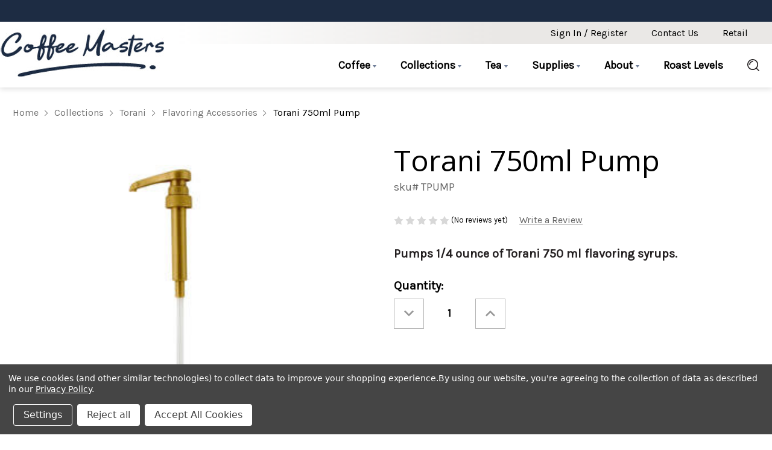

--- FILE ---
content_type: text/html; charset=UTF-8
request_url: https://www.coffeemasters.com/torani-750ml-pump-1ea/
body_size: 20019
content:


<!DOCTYPE html>
<html class="no-js" lang="en">
    <head>
        <title>Torani 750ml Pump | Chicago Coffee Masters</title>
        <link rel="dns-prefetch preconnect" href="https://cdn11.bigcommerce.com/s-offs222q2k" crossorigin><link rel="dns-prefetch preconnect" href="https://fonts.googleapis.com/" crossorigin><link rel="dns-prefetch preconnect" href="https://fonts.gstatic.com/" crossorigin>
        <meta property="og:url" content="https://www.coffeemasters.com/torani-750ml-pump-1ea/" /><meta property="og:site_name" content="Coffee Masters" /><meta name="description" content="Torani 750ml Pump. Pumps 1/4 ounce of Torani 750 ml flavoring syrups. Wholesale coffee &amp; tea from Chicago Coffee Masters."><link rel='canonical' href='https://www.coffeemasters.com/torani-750ml-pump-1ea/' /><meta name='platform' content='bigcommerce.stencil' /><meta property="og:type" content="product" />
<meta property="og:title" content="Torani 750ml Pump" />
<meta property="og:description" content="Torani 750ml Pump. Pumps 1/4 ounce of Torani 750 ml flavoring syrups. Wholesale coffee &amp; tea from Chicago Coffee Masters." />
<meta property="og:image" content="https://cdn11.bigcommerce.com/s-offs222q2k/products/1175/images/3194/TPump__70506.1666257215.386.513.jpg?c=1" />
<meta property="pinterest:richpins" content="enabled" />
        
         

        <link href="https://cdn11.bigcommerce.com/s-offs222q2k/product_images/favicon-CM-correct.jpg?t&#x3D;1765471722" rel="shortcut icon">
        <meta name="viewport" content="width=device-width, initial-scale=1">

        <script>
            document.documentElement.className = document.documentElement.className.replace('no-js', 'js');
        </script>

        <script>
    function browserSupportsAllFeatures() {
        return window.Promise
            && window.fetch
            && window.URL
            && window.URLSearchParams
            && window.WeakMap
            // object-fit support
            && ('objectFit' in document.documentElement.style);
    }

    function loadScript(src) {
        var js = document.createElement('script');
        js.src = src;
        js.onerror = function () {
            console.error('Failed to load polyfill script ' + src);
        };
        document.head.appendChild(js);
    }

    if (!browserSupportsAllFeatures()) {
        loadScript('https://cdn11.bigcommerce.com/s-offs222q2k/stencil/e6e62f70-b673-013e-58c6-364999f7cf3a/e/a273c030-2463-013e-fb8c-2ed5b23e1876/dist/theme-bundle.polyfills.js');
    }
</script>
        <script>window.consentManagerTranslations = `{"locale":"en","locales":{"consent_manager.data_collection_warning":"en","consent_manager.accept_all_cookies":"en","consent_manager.gdpr_settings":"en","consent_manager.data_collection_preferences":"en","consent_manager.manage_data_collection_preferences":"en","consent_manager.use_data_by_cookies":"en","consent_manager.data_categories_table":"en","consent_manager.allow":"en","consent_manager.accept":"en","consent_manager.deny":"en","consent_manager.dismiss":"en","consent_manager.reject_all":"en","consent_manager.category":"en","consent_manager.purpose":"en","consent_manager.functional_category":"en","consent_manager.functional_purpose":"en","consent_manager.analytics_category":"en","consent_manager.analytics_purpose":"en","consent_manager.targeting_category":"en","consent_manager.advertising_category":"en","consent_manager.advertising_purpose":"en","consent_manager.essential_category":"en","consent_manager.esential_purpose":"en","consent_manager.yes":"en","consent_manager.no":"en","consent_manager.not_available":"en","consent_manager.cancel":"en","consent_manager.save":"en","consent_manager.back_to_preferences":"en","consent_manager.close_without_changes":"en","consent_manager.unsaved_changes":"en","consent_manager.by_using":"en","consent_manager.agree_on_data_collection":"en","consent_manager.change_preferences":"en","consent_manager.cancel_dialog_title":"en","consent_manager.privacy_policy":"en","consent_manager.allow_category_tracking":"en","consent_manager.disallow_category_tracking":"en"},"translations":{"consent_manager.data_collection_warning":"We use cookies (and other similar technologies) to collect data to improve your shopping experience.","consent_manager.accept_all_cookies":"Accept All Cookies","consent_manager.gdpr_settings":"Settings","consent_manager.data_collection_preferences":"Website Data Collection Preferences","consent_manager.manage_data_collection_preferences":"Manage Website Data Collection Preferences","consent_manager.use_data_by_cookies":" uses data collected by cookies and JavaScript libraries to improve your shopping experience.","consent_manager.data_categories_table":"The table below outlines how we use this data by category. To opt out of a category of data collection, select 'No' and save your preferences.","consent_manager.allow":"Allow","consent_manager.accept":"Accept","consent_manager.deny":"Deny","consent_manager.dismiss":"Dismiss","consent_manager.reject_all":"Reject all","consent_manager.category":"Category","consent_manager.purpose":"Purpose","consent_manager.functional_category":"Functional","consent_manager.functional_purpose":"Enables enhanced functionality, such as videos and live chat. If you do not allow these, then some or all of these functions may not work properly.","consent_manager.analytics_category":"Analytics","consent_manager.analytics_purpose":"Provide statistical information on site usage, e.g., web analytics so we can improve this website over time.","consent_manager.targeting_category":"Targeting","consent_manager.advertising_category":"Advertising","consent_manager.advertising_purpose":"Used to create profiles or personalize content to enhance your shopping experience.","consent_manager.essential_category":"Essential","consent_manager.esential_purpose":"Essential for the site and any requested services to work, but do not perform any additional or secondary function.","consent_manager.yes":"Yes","consent_manager.no":"No","consent_manager.not_available":"N/A","consent_manager.cancel":"Cancel","consent_manager.save":"Save","consent_manager.back_to_preferences":"Back to Preferences","consent_manager.close_without_changes":"You have unsaved changes to your data collection preferences. Are you sure you want to close without saving?","consent_manager.unsaved_changes":"You have unsaved changes","consent_manager.by_using":"By using our website, you're agreeing to our","consent_manager.agree_on_data_collection":"By using our website, you're agreeing to the collection of data as described in our ","consent_manager.change_preferences":"You can change your preferences at any time","consent_manager.cancel_dialog_title":"Are you sure you want to cancel?","consent_manager.privacy_policy":"Privacy Policy","consent_manager.allow_category_tracking":"Allow [CATEGORY_NAME] tracking","consent_manager.disallow_category_tracking":"Disallow [CATEGORY_NAME] tracking"}}`;</script>

        <script>
            window.lazySizesConfig = window.lazySizesConfig || {};
            window.lazySizesConfig.loadMode = 1;
        </script>
        <script async src="https://cdn11.bigcommerce.com/s-offs222q2k/stencil/e6e62f70-b673-013e-58c6-364999f7cf3a/e/a273c030-2463-013e-fb8c-2ed5b23e1876/dist/theme-bundle.head_async.js"></script>

        <script src="https://ajax.googleapis.com/ajax/libs/webfont/1.6.26/webfont.js"></script>
        <link href="https://fonts.googleapis.com/css2?family=Barlow:wght@200;300;400;600;700;800;900&family=Lora:wght@400;500;600;700&display=swap" rel="stylesheet">
        <script>
            WebFont.load({
                custom: {
                    families: ['Karla', 'Roboto', 'Source Sans Pro', 'Barlow', 'Lora']
                },
                classes: false
            });
        </script>

        <link href="https://fonts.googleapis.com/css?family=Lora:700%7CBarlow:500,700%7CKarla:400%7COpen+Sans:400&display=swap" rel="stylesheet">
        <link data-stencil-stylesheet href="https://cdn11.bigcommerce.com/s-offs222q2k/stencil/e6e62f70-b673-013e-58c6-364999f7cf3a/e/a273c030-2463-013e-fb8c-2ed5b23e1876/css/theme-eeeb5890-ddd1-013e-a88c-12df8f8cb346.css" rel="stylesheet">

        <!-- Start Tracking Code for analytics_googleanalytics4 -->

<script data-cfasync="false" src="https://cdn11.bigcommerce.com/shared/js/google_analytics4_bodl_subscribers-358423becf5d870b8b603a81de597c10f6bc7699.js" integrity="sha256-gtOfJ3Avc1pEE/hx6SKj/96cca7JvfqllWA9FTQJyfI=" crossorigin="anonymous"></script>
<script data-cfasync="false">
  (function () {
    window.dataLayer = window.dataLayer || [];

    function gtag(){
        dataLayer.push(arguments);
    }

    function initGA4(event) {
         function setupGtag() {
            function configureGtag() {
                gtag('js', new Date());
                gtag('set', 'developer_id.dMjk3Nj', true);
                gtag('config', 'G-B5Y3H1QY8K');
            }

            var script = document.createElement('script');

            script.src = 'https://www.googletagmanager.com/gtag/js?id=G-B5Y3H1QY8K';
            script.async = true;
            script.onload = configureGtag;

            document.head.appendChild(script);
        }

        setupGtag();

        if (typeof subscribeOnBodlEvents === 'function') {
            subscribeOnBodlEvents('G-B5Y3H1QY8K', true);
        }

        window.removeEventListener(event.type, initGA4);
    }

    gtag('consent', 'default', {"ad_storage":"denied","ad_user_data":"denied","ad_personalization":"denied","analytics_storage":"denied","functionality_storage":"denied"})
            

    var eventName = document.readyState === 'complete' ? 'consentScriptsLoaded' : 'DOMContentLoaded';
    window.addEventListener(eventName, initGA4, false);
  })()
</script>

<!-- End Tracking Code for analytics_googleanalytics4 -->


<script type="text/javascript" src="https://checkout-sdk.bigcommerce.com/v1/loader.js" defer ></script>
<script src="https://www.google.com/recaptcha/api.js" async defer></script>
<script>window.consentManagerStoreConfig = function () { return {"storeName":"Coffee Masters","privacyPolicyUrl":"https:\/\/www.coffeemasters.com\/privacy-policy\/","writeKey":null,"improvedConsentManagerEnabled":true,"AlwaysIncludeScriptsWithConsentTag":true}; };</script>
<script type="text/javascript" src="https://cdn11.bigcommerce.com/shared/js/bodl-consent-32a446f5a681a22e8af09a4ab8f4e4b6deda6487.js" integrity="sha256-uitfaufFdsW9ELiQEkeOgsYedtr3BuhVvA4WaPhIZZY=" crossorigin="anonymous" defer></script>
<script type="text/javascript" src="https://cdn11.bigcommerce.com/shared/js/storefront/consent-manager-config-3013a89bb0485f417056882e3b5cf19e6588b7ba.js" defer></script>
<script type="text/javascript" src="https://cdn11.bigcommerce.com/shared/js/storefront/consent-manager-08633fe15aba542118c03f6d45457262fa9fac88.js" defer></script>
<script type="text/javascript">
var BCData = {"product_attributes":{"sku":"TPUMP","upc":"089036010078","mpn":null,"gtin":null,"weight":null,"base":true,"image":null,"price":{"without_tax":{"formatted":"$5.50","value":5.5,"currency":"USD"},"tax_label":"Tax"},"stock":null,"instock":true,"stock_message":null,"purchasable":true,"purchasing_message":null,"call_for_price_message":null}};
</script>
<script src='https://www.powr.io/powr.js?external-type=bigcommerce' async ></script><!-- Global site tag (gtag.js) - Google Analytics -->
  <!-- Please Replace XXXXXXXXXX with your GA4 Code -->
  <script data-bc-cookie-consent="3" type="text/plain" async src="https://www.googletagmanager.com/gtag/js?id=G-B5Y3H1QY8K"></script>
  <script data-bc-cookie-consent="3" type="text/plain">
    window.dataLayer = window.dataLayer || [];
    function gtag(){dataLayer.push(arguments);}
    gtag('js', new Date());
    gtag('config', 'G-B5Y3H1QY8K');
  </script>
 <script data-cfasync="false" src="https://microapps.bigcommerce.com/bodl-events/1.9.4/index.js" integrity="sha256-Y0tDj1qsyiKBRibKllwV0ZJ1aFlGYaHHGl/oUFoXJ7Y=" nonce="" crossorigin="anonymous"></script>
 <script data-cfasync="false" nonce="">

 (function() {
    function decodeBase64(base64) {
       const text = atob(base64);
       const length = text.length;
       const bytes = new Uint8Array(length);
       for (let i = 0; i < length; i++) {
          bytes[i] = text.charCodeAt(i);
       }
       const decoder = new TextDecoder();
       return decoder.decode(bytes);
    }
    window.bodl = JSON.parse(decodeBase64("[base64]"));
 })()

 </script>

<script nonce="">
(function () {
    var xmlHttp = new XMLHttpRequest();

    xmlHttp.open('POST', 'https://bes.gcp.data.bigcommerce.com/nobot');
    xmlHttp.setRequestHeader('Content-Type', 'application/json');
    xmlHttp.send('{"store_id":"1001964215","timezone_offset":"-6.0","timestamp":"2026-01-31T22:25:05.22589700Z","visit_id":"235f784f-ab2b-4e7e-8edf-f3018475727d","channel_id":1}');
})();
</script>

        
        
    </head>
    <body>
        <svg data-src="https://cdn11.bigcommerce.com/s-offs222q2k/stencil/e6e62f70-b673-013e-58c6-364999f7cf3a/e/a273c030-2463-013e-fb8c-2ed5b23e1876/img/icon-sprite.svg" class="icons-svg-sprite"></svg>
        <a href="#main-content" class="skip-to-main-link">Skip to main content</a>
<header class="header" role="banner">
    <div data-content-region="header_top--global"><div data-layout-id="37fea7b7-4704-4294-956c-46023154c3ec">       <div data-sub-layout-container="f71c7571-3a16-4d62-b77c-54ca716b5a43" data-layout-name="Layout">
    <style data-container-styling="f71c7571-3a16-4d62-b77c-54ca716b5a43">
        [data-sub-layout-container="f71c7571-3a16-4d62-b77c-54ca716b5a43"] {
            box-sizing: border-box;
            display: flex;
            flex-wrap: wrap;
            z-index: 0;
            position: relative;
            height: ;
            background-color: rgba(29,44,67,1);
            padding-top: 0px;
            padding-right: 0px;
            padding-bottom: 0px;
            padding-left: 0px;
            margin-top: 0px;
            margin-right: 0px;
            margin-bottom: 0px;
            margin-left: 0px;
            border-width: 0px;
            border-style: solid;
            border-color: #333333;
        }

        [data-sub-layout-container="f71c7571-3a16-4d62-b77c-54ca716b5a43"]:after {
            display: block;
            position: absolute;
            top: 0;
            left: 0;
            bottom: 0;
            right: 0;
            background-size: cover;
            z-index: -2;
            content: '';
        }
    </style>

    <div data-sub-layout="d03af61a-8abd-4482-ad0a-10ee76f6c15a">
        <style data-column-styling="d03af61a-8abd-4482-ad0a-10ee76f6c15a">
            [data-sub-layout="d03af61a-8abd-4482-ad0a-10ee76f6c15a"] {
                display: flex;
                flex-direction: column;
                box-sizing: border-box;
                flex-basis: 100%;
                max-width: 100%;
                z-index: 0;
                position: relative;
                height: ;
                padding-top: 0px;
                padding-right: 0px;
                padding-bottom: 0px;
                padding-left: 0px;
                margin-top: 0px;
                margin-right: 15px;
                margin-bottom: 0px;
                margin-left: 15px;
                border-width: 0px;
                border-style: solid;
                border-color: #333333;
                justify-content: center;
            }
            [data-sub-layout="d03af61a-8abd-4482-ad0a-10ee76f6c15a"]:after {
                display: block;
                position: absolute;
                top: 0;
                left: 0;
                bottom: 0;
                right: 0;
                background-size: cover;
                z-index: auto;
            }
            @media only screen and (max-width: 700px) {
                [data-sub-layout="d03af61a-8abd-4482-ad0a-10ee76f6c15a"] {
                    flex-basis: 100%;
                    max-width: 100%;
                }
            }
        </style>
        <div data-widget-id="868d8c36-3bdc-4746-b7c3-daca45774f41" data-placement-id="7de57df5-3cdc-4944-a820-ff352ae59781" data-placement-status="ACTIVE"><style>
    .sd-simple-text-868d8c36-3bdc-4746-b7c3-daca45774f41 {
      padding-top: 8px;
      padding-right: 0px;
      padding-bottom: 8px;
      padding-left: 0px;

      margin-top: 0px;
      margin-right: 0px;
      margin-bottom: 0px;
      margin-left: 0px;

    }

    .sd-simple-text-868d8c36-3bdc-4746-b7c3-daca45774f41 * {
      margin: 0;
      padding: 0;

        color: rgba(255,255,255,1);
        font-family: inherit;
        font-weight: 700;
        font-size: 15px;
        min-height: 15px;

    }

    .sd-simple-text-868d8c36-3bdc-4746-b7c3-daca45774f41 {
        text-align: center;
    }

    #sd-simple-text-editable-868d8c36-3bdc-4746-b7c3-daca45774f41 {
      min-width: 14px;
      line-height: 1.5;
      display: inline-block;
    }

    #sd-simple-text-editable-868d8c36-3bdc-4746-b7c3-daca45774f41[data-edit-mode="true"]:hover,
    #sd-simple-text-editable-868d8c36-3bdc-4746-b7c3-daca45774f41[data-edit-mode="true"]:active,
    #sd-simple-text-editable-868d8c36-3bdc-4746-b7c3-daca45774f41[data-edit-mode="true"]:focus {
      outline: 1px dashed #3C64F4;
    }

    #sd-simple-text-editable-868d8c36-3bdc-4746-b7c3-daca45774f41 strong,
    #sd-simple-text-editable-868d8c36-3bdc-4746-b7c3-daca45774f41 strong * {
      font-weight: bold;
    }

    #sd-simple-text-editable-868d8c36-3bdc-4746-b7c3-daca45774f41 a {
      color: inherit;
    }

    @supports (color: color-mix(in srgb, #000 50%, #fff 50%)) {
      #sd-simple-text-editable-868d8c36-3bdc-4746-b7c3-daca45774f41 a:hover,
      #sd-simple-text-editable-868d8c36-3bdc-4746-b7c3-daca45774f41 a:active,
      #sd-simple-text-editable-868d8c36-3bdc-4746-b7c3-daca45774f41 a:focus {
        color: color-mix(in srgb, currentColor 68%, white 32%);
      }
    }

    @supports not (color: color-mix(in srgb, #000 50%, #fff 50%)) {
      #sd-simple-text-editable-868d8c36-3bdc-4746-b7c3-daca45774f41 a:hover,
      #sd-simple-text-editable-868d8c36-3bdc-4746-b7c3-daca45774f41 a:active,
      #sd-simple-text-editable-868d8c36-3bdc-4746-b7c3-daca45774f41 a:focus {
        filter: brightness(2);
      }
    }
</style>

<div class="sd-simple-text-868d8c36-3bdc-4746-b7c3-daca45774f41 ">
  <div id="sd-simple-text-editable-868d8c36-3bdc-4746-b7c3-daca45774f41" data-edit-mode="">
    
  </div>
</div>

</div>
    </div>
</div>

</div></div>
    <nav class="navUser">
    <div class="container">

        <ul class="navUser-section navUser-section--alt">
            <li class="navUser-item">
                <a class="navUser-action navUser-item--compare"
                href="/compare"
                data-compare-nav
                aria-label="Compare"
                >
                    Compare <span class="countPill countPill--positive countPill--alt"></span>
                </a>
            </li>
            <li class="navUser-item navUser-item--account">
                
                <a class="navUser-action"
                href="/account.php"
                aria-label="Sign in / Register"
                >
                        Sign in / Register
                </a>

            </li>
            <li class="navUser-item navUser-item--contact-us">
                <a class="navUser-action" href="/contact-us/">
                    Contact Us
                </a>
            </li>
            <li class="navUser-item navUser-item--retail">
                <a class="navUser-action" href="https://thecafeconnection.com/" target="_blank">
                    Retail
                </a>
            </li>
        </ul>
    </div>
</nav>
    <div class="container">
        <div class="header-logo-nav-container">

                <div class="header-logo header-logo--center">
                    <a href="https://www.coffeemasters.com/" class="header-logo__link" data-header-logo-link>
        <div class="header-logo-image-container">
            <img class="header-logo-image"
                 src="https://cdn11.bigcommerce.com/s-offs222q2k/images/stencil/251x75/asset_3-100_1764190854__63867.original.jpg"
                 srcset="https://cdn11.bigcommerce.com/s-offs222q2k/images/stencil/352x81/asset_3-100_1764190854__63867.original.jpg"
                 alt="Coffee Masters"
                 title="Coffee Masters">
        </div>
</a>
                </div>
            <div class="mobile-right-container">
                <a href="#" class="mobileMenu-toggle" data-mobile-menu-toggle="menu">
                    <span class="mobileMenu-toggleIcon">Toggle menu</span>
                </a>
                <button class="navPages-action navUser-action--quickSearch quick-search-expand search-mobile"
                    type="button"
                    data-search="quickSearch"
                    aria-controls="quickSearch"
                    aria-label="Search"
                    >
                    <svg class="icon-search-svg"><use xlink:href="#icon-search" /></svg>
                    <svg class="icon-close-svg"><use xlink:href="#icon-close-x" /></svg>
                </button>
            </div>
            <div class="navPages-container" id="menu" data-menu>
                <nav class="navPages">
    <div class="navPages-quickSearch">
        <div class="container quickSearch-container">
    <form class="form" onsubmit="return false" data-url="/search.php" data-quick-search-form>
        <fieldset class="form-fieldset">
            <div class="form-field">
                <label class="is-srOnly" for="nav-menu-quick-search">Search</label>
                <input class="form-input"
                       data-search-quick
                       name="nav-menu-quick-search"
                       id="nav-menu-quick-search"
                       data-error-message="Search field cannot be empty."
                       placeholder="What can we help you find?"
                       autocomplete="off"
                >
                <button type="submit" class="header-search-btn">Search</button>
            </div>
        </fieldset>
    </form>
    <section class="quickSearchResults" data-bind="html: results"></section>
    <p role="status"
       aria-live="polite"
       class="aria-description--hidden"
       data-search-aria-message-predefined-text="product results for"
    ></p>
</div>
    </div>
    <ul class="navPages-list navPages-list-depth-max navPages-list-main">
            <li class="navPages-item">
                        <a class="navPages-action navPages-action-depth-max has-subMenu is-root"
       href="https://www.coffeemasters.com/coffee/"
       data-collapsible="navPages-380"
       aria-label="Coffee"
    >
        Coffee
        <i class="icon navPages-action-moreIcon" aria-hidden="true">
            <svg><use xlink:href="#icon-nav-arrow" /></svg>
        </i>
    </a>
    <div class="navPage-subMenu navPage-subMenu-horizontal" id="navPages-380" aria-hidden="true" tabindex="-1">
    <ul class="navPage-subMenu-list">
        <li class="navPage-subMenu-item-parent">
            <a class="navPage-subMenu-action navPages-action navPages-action-depth-max" href="https://www.coffeemasters.com/coffee/">All Coffee</a>
        </li>
            <li class="navPage-subMenu-item-child">
                    <a class="navPage-subMenu-action navPages-action navPages-action-depth-max has-subMenu" href="https://www.coffeemasters.com/coffee/bulk-flavored-coffee/" data-collapsible="navPages-385">
                        <span>Bulk Flavored Coffee</span><i class="icon navPages-action-moreIcon" aria-hidden="true"><svg><use xlink:href="#icon-nav-arrow" /></svg></i>
                    </a>
                    <div class="navPage-subMenu navPage-subMenu-horizontal" id="navPages-385" aria-hidden="true" tabindex="-1">
    <ul class="navPage-subMenu-list">
        <li class="navPage-subMenu-item-parent">
            <a class="navPage-subMenu-action navPages-action navPages-action-depth-max" href="https://www.coffeemasters.com/coffee/bulk-flavored-coffee/">All Bulk Flavored Coffee</a>
        </li>
            <li class="navPage-subMenu-item-child">
                    <a class="navPage-subMenu-action navPages-action" href="https://www.coffeemasters.com/coffee/bulk-flavored-coffee/nuts/">Nuts</a>
            </li>
            <li class="navPage-subMenu-item-child">
                    <a class="navPage-subMenu-action navPages-action" href="https://www.coffeemasters.com/coffee/bulk-flavored-coffee/liquors/">Liquors</a>
            </li>
            <li class="navPage-subMenu-item-child">
                    <a class="navPage-subMenu-action navPages-action" href="https://www.coffeemasters.com/coffee/bulk-flavored-coffee/chocolate-sweets/">Chocolate &amp; Sweets</a>
            </li>
            <li class="navPage-subMenu-item-child">
                    <a class="navPage-subMenu-action navPages-action" href="https://www.coffeemasters.com/coffee/bulk-flavored-coffee/cinnamon-spices/">Cinnamon &amp; Spices</a>
            </li>
            <li class="navPage-subMenu-item-child">
                    <a class="navPage-subMenu-action navPages-action" href="https://www.coffeemasters.com/coffee/bulk-flavored-coffee/fruits-berries/">Fruits &amp; Berries</a>
            </li>
            <li class="navPage-subMenu-item-child">
                    <a class="navPage-subMenu-action navPages-action" href="https://www.coffeemasters.com/coffee/bulk-flavored-coffee/holiday/">Holiday</a>
            </li>
            <li class="navPage-subMenu-item-child">
                    <a class="navPage-subMenu-action navPages-action" href="https://www.coffeemasters.com/coffee/bulk-flavored-coffee/inclusions/">Inclusions</a>
            </li>
            <li class="navPage-subMenu-item-child">
                    <a class="navPage-subMenu-action navPages-action" href="https://www.coffeemasters.com/coffee/bulk-flavored-coffee/swp-coffee/">SWP Coffee</a>
            </li>
    </ul>
</div>
            </li>
            <li class="navPage-subMenu-item-child">
                    <a class="navPage-subMenu-action navPages-action navPages-action-depth-max has-subMenu" href="https://www.coffeemasters.com/coffee/bulk-unflavored-coffee/" data-collapsible="navPages-381">
                        <span>Bulk Unflavored Coffee</span><i class="icon navPages-action-moreIcon" aria-hidden="true"><svg><use xlink:href="#icon-nav-arrow" /></svg></i>
                    </a>
                    <div class="navPage-subMenu navPage-subMenu-horizontal" id="navPages-381" aria-hidden="true" tabindex="-1">
    <ul class="navPage-subMenu-list">
        <li class="navPage-subMenu-item-parent">
            <a class="navPage-subMenu-action navPages-action navPages-action-depth-max" href="https://www.coffeemasters.com/coffee/bulk-unflavored-coffee/">All Bulk Unflavored Coffee</a>
        </li>
            <li class="navPage-subMenu-item-child">
                    <a class="navPage-subMenu-action navPages-action" href="https://www.coffeemasters.com/coffee/bulk-unflavored-coffee/blends/">Blends</a>
            </li>
            <li class="navPage-subMenu-item-child">
                    <a class="navPage-subMenu-action navPages-action" href="https://www.coffeemasters.com/coffee/bulk-unflavored-coffee/single-origin/">Single Origin</a>
            </li>
            <li class="navPage-subMenu-item-child">
                    <a class="navPage-subMenu-action navPages-action" href="https://www.coffeemasters.com/coffee/bulk-unflavored-coffee/espresso/">Espresso</a>
            </li>
    </ul>
</div>
            </li>
            <li class="navPage-subMenu-item-child">
                    <a class="navPage-subMenu-action navPages-action navPages-action-depth-max has-subMenu" href="https://www.coffeemasters.com/coffee/flavored-retail-bags/" data-collapsible="navPages-393">
                        <span>Flavored Retail Bags</span><i class="icon navPages-action-moreIcon" aria-hidden="true"><svg><use xlink:href="#icon-nav-arrow" /></svg></i>
                    </a>
                    <div class="navPage-subMenu navPage-subMenu-horizontal" id="navPages-393" aria-hidden="true" tabindex="-1">
    <ul class="navPage-subMenu-list">
        <li class="navPage-subMenu-item-parent">
            <a class="navPage-subMenu-action navPages-action navPages-action-depth-max" href="https://www.coffeemasters.com/coffee/flavored-retail-bags/">All Flavored Retail Bags</a>
        </li>
            <li class="navPage-subMenu-item-child">
                    <a class="navPage-subMenu-action navPages-action" href="https://www.coffeemasters.com/coffee/flavored-retail-bags/nuts/">Nuts</a>
            </li>
            <li class="navPage-subMenu-item-child">
                    <a class="navPage-subMenu-action navPages-action" href="https://www.coffeemasters.com/coffee/flavored-retail-bags/liquors/">Liquors</a>
            </li>
            <li class="navPage-subMenu-item-child">
                    <a class="navPage-subMenu-action navPages-action" href="https://www.coffeemasters.com/coffee/flavored-retail-bags/chocolate-and-sweets/">Chocolate &amp; Sweets</a>
            </li>
            <li class="navPage-subMenu-item-child">
                    <a class="navPage-subMenu-action navPages-action" href="https://www.coffeemasters.com/coffee/flavored-retail-bags/cinnamon-and-spices/">Cinnamon &amp; Spices</a>
            </li>
            <li class="navPage-subMenu-item-child">
                    <a class="navPage-subMenu-action navPages-action" href="https://www.coffeemasters.com/coffee/flavored-retail-bags/fruits-berries/">Fruits &amp; Berries</a>
            </li>
            <li class="navPage-subMenu-item-child">
                    <a class="navPage-subMenu-action navPages-action" href="https://www.coffeemasters.com/coffee/flavored-retail-bags/holiday/">Holiday</a>
            </li>
            <li class="navPage-subMenu-item-child">
                    <a class="navPage-subMenu-action navPages-action" href="https://www.coffeemasters.com/coffee/flavored-retail-bags/inclusions/">Inclusions</a>
            </li>
    </ul>
</div>
            </li>
            <li class="navPage-subMenu-item-child">
                    <a class="navPage-subMenu-action navPages-action navPages-action-depth-max has-subMenu" href="https://www.coffeemasters.com/coffee/unflavored-retail-bags/" data-collapsible="navPages-401">
                        <span>Unflavored Retail Bags</span><i class="icon navPages-action-moreIcon" aria-hidden="true"><svg><use xlink:href="#icon-nav-arrow" /></svg></i>
                    </a>
                    <div class="navPage-subMenu navPage-subMenu-horizontal" id="navPages-401" aria-hidden="true" tabindex="-1">
    <ul class="navPage-subMenu-list">
        <li class="navPage-subMenu-item-parent">
            <a class="navPage-subMenu-action navPages-action navPages-action-depth-max" href="https://www.coffeemasters.com/coffee/unflavored-retail-bags/">All Unflavored Retail Bags</a>
        </li>
            <li class="navPage-subMenu-item-child">
                    <a class="navPage-subMenu-action navPages-action" href="https://www.coffeemasters.com/coffee/unflavored-retail-bags/single-origin/">Single Origin</a>
            </li>
            <li class="navPage-subMenu-item-child">
                    <a class="navPage-subMenu-action navPages-action" href="https://www.coffeemasters.com/coffee/unflavored-retail-bags/blends/">Blends</a>
            </li>
            <li class="navPage-subMenu-item-child">
                    <a class="navPage-subMenu-action navPages-action" href="https://www.coffeemasters.com/coffee/unflavored-retail-bags/espresso/">Espresso</a>
            </li>
    </ul>
</div>
            </li>
            <li class="navPage-subMenu-item-child">
                    <a class="navPage-subMenu-action navPages-action" href="https://www.coffeemasters.com/coffee/themed-retail-bags/">Themed Retail Bags</a>
            </li>
            <li class="navPage-subMenu-item-child">
                    <a class="navPage-subMenu-action navPages-action navPages-action-depth-max has-subMenu" href="https://www.coffeemasters.com/coffee/pre-packaged-coffee/" data-collapsible="navPages-406">
                        <span>Pre-Packaged Coffee</span><i class="icon navPages-action-moreIcon" aria-hidden="true"><svg><use xlink:href="#icon-nav-arrow" /></svg></i>
                    </a>
                    <div class="navPage-subMenu navPage-subMenu-horizontal" id="navPages-406" aria-hidden="true" tabindex="-1">
    <ul class="navPage-subMenu-list">
        <li class="navPage-subMenu-item-parent">
            <a class="navPage-subMenu-action navPages-action navPages-action-depth-max" href="https://www.coffeemasters.com/coffee/pre-packaged-coffee/">All Pre-Packaged Coffee</a>
        </li>
            <li class="navPage-subMenu-item-child">
                    <a class="navPage-subMenu-action navPages-action" href="https://www.coffeemasters.com/coffee/pre-packaged-coffee/perfect-potful-packets/">Perfect Potful Packets</a>
            </li>
            <li class="navPage-subMenu-item-child">
                    <a class="navPage-subMenu-action navPages-action" href="https://www.coffeemasters.com/coffee/pre-packaged-coffee/2-lb-retail-bags/">2 lb Retail Bags</a>
            </li>
            <li class="navPage-subMenu-item-child">
                    <a class="navPage-subMenu-action navPages-action" href="https://www.coffeemasters.com/coffee/pre-packaged-coffee/portion-pack/">Portion Pack</a>
            </li>
            <li class="navPage-subMenu-item-child">
                    <a class="navPage-subMenu-action navPages-action" href="https://www.coffeemasters.com/coffee/pre-packaged-coffee/cold-brew-packets/">Cold Brew Packets</a>
            </li>
            <li class="navPage-subMenu-item-child">
                    <a class="navPage-subMenu-action navPages-action" href="https://www.coffeemasters.com/coffee/pre-packaged-coffee/single-serve-coffee-cups/">Single Serve Coffee Cups</a>
            </li>
            <li class="navPage-subMenu-item-child">
                    <a class="navPage-subMenu-action navPages-action" href="https://www.coffeemasters.com/coffee/pre-packaged-coffee/state-themed-coffee-packets/">State Themed Coffee Packets</a>
            </li>
            <li class="navPage-subMenu-item-child">
                    <a class="navPage-subMenu-action navPages-action" href="https://www.coffeemasters.com/coffee/pre-packaged-coffee/holiday-perfect-potful-packets/">Holiday Perfect Potful Packets</a>
            </li>
            <li class="navPage-subMenu-item-child">
                    <a class="navPage-subMenu-action navPages-action" href="https://www.coffeemasters.com/coffee/pre-packaged-coffee/coffee-greetings/">Coffee Greetings</a>
            </li>
            <li class="navPage-subMenu-item-child">
                    <a class="navPage-subMenu-action navPages-action" href="https://www.coffeemasters.com/coffee/pre-packaged-coffee/special-occasion-coffee-packets/">Special Occasion Coffee Packets</a>
            </li>
            <li class="navPage-subMenu-item-child">
                    <a class="navPage-subMenu-action navPages-action" href="https://www.coffeemasters.com/coffee/pre-packaged-coffee/holiday-perfect-pot/">Holiday Perfect Pot</a>
            </li>
            <li class="navPage-subMenu-item-child">
                    <a class="navPage-subMenu-action navPages-action" href="https://www.coffeemasters.com/coffee/pre-packaged-coffee/fall-perfect-potful-packets/">Fall Perfect Potful Packets</a>
            </li>
            <li class="navPage-subMenu-item-child">
                    <a class="navPage-subMenu-action navPages-action" href="https://www.coffeemasters.com/coffee/pre-packaged-coffee/8oz-coffee-traveler-box/">8oz Coffee Traveler Box</a>
            </li>
    </ul>
</div>
            </li>
    </ul>
</div>
            </li>
            <li class="navPages-item">
                        <a class="navPages-action navPages-action-depth-max has-subMenu is-root activePage"
       href="https://www.coffeemasters.com/collections/"
       data-collapsible="navPages-417"
       aria-label="Collections"
    >
        Collections
        <i class="icon navPages-action-moreIcon" aria-hidden="true">
            <svg><use xlink:href="#icon-nav-arrow" /></svg>
        </i>
    </a>
    <div class="navPage-subMenu navPage-subMenu-horizontal" id="navPages-417" aria-hidden="true" tabindex="-1">
    <ul class="navPage-subMenu-list">
        <li class="navPage-subMenu-item-parent">
            <a class="navPage-subMenu-action navPages-action navPages-action-depth-max" href="https://www.coffeemasters.com/collections/">All Collections</a>
        </li>
            <li class="navPage-subMenu-item-child">
                    <a class="navPage-subMenu-action navPages-action navPages-action-depth-max has-subMenu activePage" href="https://www.coffeemasters.com/collections/Torani/" data-collapsible="navPages-456">
                        <span>Torani</span><i class="icon navPages-action-moreIcon" aria-hidden="true"><svg><use xlink:href="#icon-nav-arrow" /></svg></i>
                    </a>
                    <div class="navPage-subMenu navPage-subMenu-horizontal" id="navPages-456" aria-hidden="true" tabindex="-1">
    <ul class="navPage-subMenu-list">
        <li class="navPage-subMenu-item-parent">
            <a class="navPage-subMenu-action navPages-action navPages-action-depth-max" href="https://www.coffeemasters.com/collections/Torani/">All Torani</a>
        </li>
            <li class="navPage-subMenu-item-child">
                    <a class="navPage-subMenu-action navPages-action" href="https://www.coffeemasters.com/collections/davinci/flavoring-syrups/">Flavoring Syrups</a>
            </li>
            <li class="navPage-subMenu-item-child">
                    <a class="navPage-subMenu-action navPages-action" href="https://www.coffeemasters.com/collections/davinci/flavoring-sauces/">Flavoring Sauces</a>
            </li>
            <li class="navPage-subMenu-item-child">
                    <a class="navPage-subMenu-action navPages-action" href="https://www.coffeemasters.com/collections/torani/fruit-mixes/">Fruit Mixes</a>
            </li>
            <li class="navPage-subMenu-item-child">
                    <a class="navPage-subMenu-action navPages-action activePage" href="https://www.coffeemasters.com/collections/davinci-torani/flavoring-accessories/">Flavoring Accessories</a>
            </li>
    </ul>
</div>
            </li>
            <li class="navPage-subMenu-item-child">
                    <a class="navPage-subMenu-action navPages-action navPages-action-depth-max has-subMenu" href="https://www.coffeemasters.com/collections/david-rio/" data-collapsible="navPages-429">
                        <span>David Rio</span><i class="icon navPages-action-moreIcon" aria-hidden="true"><svg><use xlink:href="#icon-nav-arrow" /></svg></i>
                    </a>
                    <div class="navPage-subMenu navPage-subMenu-horizontal" id="navPages-429" aria-hidden="true" tabindex="-1">
    <ul class="navPage-subMenu-list">
        <li class="navPage-subMenu-item-parent">
            <a class="navPage-subMenu-action navPages-action navPages-action-depth-max" href="https://www.coffeemasters.com/collections/david-rio/">All David Rio</a>
        </li>
            <li class="navPage-subMenu-item-child">
                    <a class="navPage-subMenu-action navPages-action" href="https://www.coffeemasters.com/collections/david-rio/12-packet-sleeve-chai/">12 Packet Sleeve Chai</a>
            </li>
            <li class="navPage-subMenu-item-child">
                    <a class="navPage-subMenu-action navPages-action" href="https://www.coffeemasters.com/collections/david-rio/14-oz-can-chai/">14 oz Can Chai</a>
            </li>
            <li class="navPage-subMenu-item-child">
                    <a class="navPage-subMenu-action navPages-action" href="https://www.coffeemasters.com/collections/david-rio/3-lb-bulk-chai-matcha/">3 lb Bulk Chai &amp; Matcha</a>
            </li>
            <li class="navPage-subMenu-item-child">
                    <a class="navPage-subMenu-action navPages-action" href="https://www.coffeemasters.com/collections/david-rio/accessories/">Accessories</a>
            </li>
    </ul>
</div>
            </li>
            <li class="navPage-subMenu-item-child">
                    <a class="navPage-subMenu-action navPages-action" href="https://www.coffeemasters.com/collections/island-rose/">Island Rose</a>
            </li>
            <li class="navPage-subMenu-item-child">
                    <a class="navPage-subMenu-action navPages-action" href="https://www.coffeemasters.com/collections/cocoa-amore/">Cocoa Amore</a>
            </li>
            <li class="navPage-subMenu-item-child">
                    <a class="navPage-subMenu-action navPages-action" href="https://www.coffeemasters.com/collections/chocolate-covered-coffee-beans/">Chocolate Covered Coffee Beans</a>
            </li>
            <li class="navPage-subMenu-item-child">
                    <a class="navPage-subMenu-action navPages-action" href="https://www.coffeemasters.com/collections/gift-packs/">Gift Packs</a>
            </li>
    </ul>
</div>
            </li>
            <li class="navPages-item nav-overflow-fix">
                        <a class="navPages-action navPages-action-depth-max has-subMenu is-root"
       href="https://www.coffeemasters.com/tea/"
       data-collapsible="navPages-438"
       aria-label="Tea"
    >
        Tea
        <i class="icon navPages-action-moreIcon" aria-hidden="true">
            <svg><use xlink:href="#icon-nav-arrow" /></svg>
        </i>
    </a>
    <div class="navPage-subMenu navPage-subMenu-horizontal" id="navPages-438" aria-hidden="true" tabindex="-1">
    <ul class="navPage-subMenu-list">
        <li class="navPage-subMenu-item-parent">
            <a class="navPage-subMenu-action navPages-action navPages-action-depth-max" href="https://www.coffeemasters.com/tea/">All Tea</a>
        </li>
            <li class="navPage-subMenu-item-child">
                    <a class="navPage-subMenu-action navPages-action navPages-action-depth-max has-subMenu" href="https://www.coffeemasters.com/tea/loose-leaf-tea/" data-collapsible="navPages-439">
                        <span>Loose Leaf Tea</span><i class="icon navPages-action-moreIcon" aria-hidden="true"><svg><use xlink:href="#icon-nav-arrow" /></svg></i>
                    </a>
                    <div class="navPage-subMenu navPage-subMenu-horizontal" id="navPages-439" aria-hidden="true" tabindex="-1">
    <ul class="navPage-subMenu-list">
        <li class="navPage-subMenu-item-parent">
            <a class="navPage-subMenu-action navPages-action navPages-action-depth-max" href="https://www.coffeemasters.com/tea/loose-leaf-tea/">All Loose Leaf Tea</a>
        </li>
            <li class="navPage-subMenu-item-child">
                    <a class="navPage-subMenu-action navPages-action" href="https://www.coffeemasters.com/tea/loose-leaf-tea/blendedscented/">Blended/Scented</a>
            </li>
            <li class="navPage-subMenu-item-child">
                    <a class="navPage-subMenu-action navPages-action" href="https://www.coffeemasters.com/tea/loose-leaf-tea/flavored/">Flavored</a>
            </li>
            <li class="navPage-subMenu-item-child">
                    <a class="navPage-subMenu-action navPages-action" href="https://www.coffeemasters.com/tea/loose-leaf-tea/herbal-infusions/">Herbal Infusions</a>
            </li>
            <li class="navPage-subMenu-item-child">
                    <a class="navPage-subMenu-action navPages-action" href="https://www.coffeemasters.com/tea/loose-leaf-tea/unflavored/">Unflavored</a>
            </li>
    </ul>
</div>
            </li>
            <li class="navPage-subMenu-item-child">
                    <a class="navPage-subMenu-action navPages-action navPages-action-depth-max has-subMenu" href="https://www.coffeemasters.com/tea/pre-packaged-tea-bags/" data-collapsible="navPages-444">
                        <span>Pre-Packaged Tea Bags</span><i class="icon navPages-action-moreIcon" aria-hidden="true"><svg><use xlink:href="#icon-nav-arrow" /></svg></i>
                    </a>
                    <div class="navPage-subMenu navPage-subMenu-horizontal" id="navPages-444" aria-hidden="true" tabindex="-1">
    <ul class="navPage-subMenu-list">
        <li class="navPage-subMenu-item-parent">
            <a class="navPage-subMenu-action navPages-action navPages-action-depth-max" href="https://www.coffeemasters.com/tea/pre-packaged-tea-bags/">All Pre-Packaged Tea Bags</a>
        </li>
            <li class="navPage-subMenu-item-child">
                    <a class="navPage-subMenu-action navPages-action" href="https://www.coffeemasters.com/tea/pre-packaged-tea-bags/ashbys-tea-bags/">Ashby&#x27;s Tea Bags</a>
            </li>
            <li class="navPage-subMenu-item-child">
                    <a class="navPage-subMenu-action navPages-action" href="https://www.coffeemasters.com/tea/pre-packaged-tea-bags/enliteaments/">EnliTEAments</a>
            </li>
            <li class="navPage-subMenu-item-child">
                    <a class="navPage-subMenu-action navPages-action" href="https://www.coffeemasters.com/tea/pre-packaged-tea-bags/steep-cafe-tea/">Steep Cafe Tea</a>
            </li>
    </ul>
</div>
            </li>
            <li class="navPage-subMenu-item-child">
                    <a class="navPage-subMenu-action navPages-action" href="https://www.coffeemasters.com/tea/loose-leaf-tea-3oz/">Loose Leaf Tea 3oz</a>
            </li>
            <li class="navPage-subMenu-item-child">
                    <a class="navPage-subMenu-action navPages-action" href="https://www.coffeemasters.com/tea/tea-concentrates/">Tea Concentrates</a>
            </li>
            <li class="navPage-subMenu-item-child">
                    <a class="navPage-subMenu-action navPages-action" href="https://www.coffeemasters.com/tea/loose-leaf-tea-tins/">Loose Leaf Tea Tins</a>
            </li>
            <li class="navPage-subMenu-item-child">
                    <a class="navPage-subMenu-action navPages-action" href="https://www.coffeemasters.com/tea/tea-refreshers/">Tea Refreshers</a>
            </li>
    </ul>
</div>
            </li>
            <li class="navPages-item">
                        <a class="navPages-action navPages-action-depth-max has-subMenu is-root"
       href="https://www.coffeemasters.com/supplies/"
       data-collapsible="navPages-451"
       aria-label="Supplies"
    >
        Supplies
        <i class="icon navPages-action-moreIcon" aria-hidden="true">
            <svg><use xlink:href="#icon-nav-arrow" /></svg>
        </i>
    </a>
    <div class="navPage-subMenu navPage-subMenu-horizontal" id="navPages-451" aria-hidden="true" tabindex="-1">
    <ul class="navPage-subMenu-list">
        <li class="navPage-subMenu-item-parent">
            <a class="navPage-subMenu-action navPages-action navPages-action-depth-max" href="https://www.coffeemasters.com/supplies/">All Supplies</a>
        </li>
            <li class="navPage-subMenu-item-child">
                    <a class="navPage-subMenu-action navPages-action" href="https://www.coffeemasters.com/supplies/barista-products/">Barista Products</a>
            </li>
            <li class="navPage-subMenu-item-child">
                    <a class="navPage-subMenu-action navPages-action" href="https://www.coffeemasters.com/supplies/brewing-accessories/">Brewing Accessories</a>
            </li>
            <li class="navPage-subMenu-item-child">
                    <a class="navPage-subMenu-action navPages-action" href="https://www.coffeemasters.com/supplies/coffee-bags/">Coffee Bags</a>
            </li>
            <li class="navPage-subMenu-item-child">
                    <a class="navPage-subMenu-action navPages-action" href="https://www.coffeemasters.com/supplies/promotional-materials/">Promotional Materials</a>
            </li>
    </ul>
</div>
            </li>
                     <li class="navPages-item navPages-item-page flip-nav">
                             <a class="navPages-action navPages-action-depth-max has-subMenu is-root"
       href="/about-us/"
       data-collapsible="navPages-about"
       aria-label="About"
    >
        About
        <i class="icon navPages-action-moreIcon" aria-hidden="true">
            <svg><use xlink:href="#icon-nav-arrow" /></svg>
        </i>
    </a>
    <div class="navPage-subMenu navPage-subMenu-horizontal" data-level="1" id="navPages-about" aria-hidden="true" tabindex="-1">
    <ul class="navPage-subMenu-list">
        <li class="navPage-subMenu-item-parent">
            <a class="navPage-subMenu-action navPages-action navPages-action-depth-max" href="/about-us/">All About</a>
        </li>
            <li class="navPage-subMenu-item-child">
                    <a class="navPage-subMenu-action navPages-action" href="https://www.coffeemasters.com/about-our-coffee/">About Our Coffee</a>
            </li>
            <li class="navPage-subMenu-item-child">
                    <a class="navPage-subMenu-action navPages-action" href="https://www.coffeemasters.com/history-of-coffee-masters/">Company History</a>
            </li>
            <li class="navPage-subMenu-item-child">
                    <a class="navPage-subMenu-action navPages-action" href="https://www.coffeemasters.com/our-roasting-method/">Our Roasting Method</a>
            </li>
            <li class="navPage-subMenu-item-child">
                    <a class="navPage-subMenu-action navPages-action" href="https://www.coffeemasters.com/private-label/">Our Private Label Coffee</a>
            </li>
            <li class="navPage-subMenu-item-child">
                    <a class="navPage-subMenu-action navPages-action" href="https://www.coffeemasters.com/tours/">Tours</a>
            </li>
            <li class="navPage-subMenu-item-child">
                    <a class="navPage-subMenu-action navPages-action" href="https://www.coffeemasters.com/contact-us/">Contact Us</a>
            </li>
    </ul>
</div>
                     </li>
                     <li class="navPages-item navPages-item-page flip-nav">
                             <a class="navPages-action"
       href="https://www.coffeemasters.com/roast-levels/"
       aria-label="Roast Levels"
    >
        Roast Levels
    </a>
                     </li>
        <li class="navPages-item">
            <button class="navPages-action navUser-action--quickSearch quick-search-expand"
            type="button"
            id="quick-search-expand"
            data-search="quickSearch"
            aria-controls="quickSearch"
            aria-label="Search"
            >
                <svg class="icon-search-svg"><use xlink:href="#icon-search" /></svg>
                <svg class="icon-close-svg"><use xlink:href="#icon-close-x" /></svg>
            </button>
        </li>
    </ul>
    <ul class="navPages-list navPages-list--user">
            <li class="navPages-item">
                <a class="navPages-action"
                href="/account.php"
                aria-label="Account"
                >
                    Sign in / Register
                </a>
            </li>
        <li class="navPages-item">
            <a class="navPages-action" href="/contact-us/">
                Contact Us
            </a>
        </li>
        <li class="navPages-item">
            <a class="navPages-action" href="https://thecafeconnection.com/" target="_blank">
                Retail
            </a>
        </li>
    </ul>
</nav>
            </div>

        </div>
    </div>
    <div class="dropdown dropdown--quickSearch" id="quickSearch" aria-hidden="true" data-prevent-quick-search-close>
        <div class="container quickSearch-container">
    <form class="form" onsubmit="return false" data-url="/search.php" data-quick-search-form>
        <fieldset class="form-fieldset">
            <div class="form-field">
                <label class="is-srOnly" for="nav-quick-search">Search</label>
                <input class="form-input"
                       data-search-quick
                       name="nav-quick-search"
                       id="nav-quick-search"
                       data-error-message="Search field cannot be empty."
                       placeholder="What can we help you find?"
                       autocomplete="off"
                >
                <button type="submit" class="header-search-btn">Search</button>
            </div>
        </fieldset>
    </form>
    <section class="quickSearchResults" data-bind="html: results"></section>
    <p role="status"
       aria-live="polite"
       class="aria-description--hidden"
       data-search-aria-message-predefined-text="product results for"
    ></p>
</div>
    </div>
</header>
<div data-content-region="header_bottom--global"></div>
<div data-content-region="header_bottom"></div>
        <main class="body" id="main-content" role="main" data-currency-code="USD" data-page-type="product">
     
    
    <div class="container">
        
        <nav aria-label="Breadcrumb">
        <ol class="breadcrumbs">
                <li class="breadcrumb ">
                    <a class="breadcrumb-label"
                       href="https://www.coffeemasters.com/"
                       
                    >
                        <span>Home</span>
                    </a>
                </li>
                <li class="breadcrumb ">
                    <a class="breadcrumb-label"
                       href="https://www.coffeemasters.com/collections/"
                       
                    >
                        <span>Collections</span>
                    </a>
                </li>
                <li class="breadcrumb ">
                    <a class="breadcrumb-label"
                       href="https://www.coffeemasters.com/collections/Torani/"
                       
                    >
                        <span>Torani</span>
                    </a>
                </li>
                <li class="breadcrumb ">
                    <a class="breadcrumb-label"
                       href="https://www.coffeemasters.com/collections/davinci-torani/flavoring-accessories/"
                       
                    >
                        <span>Flavoring Accessories</span>
                    </a>
                </li>
                <li class="breadcrumb is-active">
                    <a class="breadcrumb-label"
                       href="https://www.coffeemasters.com/torani-750ml-pump-1ea/"
                       aria-current="page"
                    >
                        <span>Torani 750ml Pump</span>
                    </a>
                </li>
        </ol>
    </nav>

<script type="application/ld+json">
{
    "@context": "https://schema.org",
    "@type": "BreadcrumbList",
    "itemListElement":
    [
        {
            "@type": "ListItem",
            "position": 1,
            "item": {
                "@id": "https://www.coffeemasters.com/",
                "name": "Home"
            }
        },
        {
            "@type": "ListItem",
            "position": 2,
            "item": {
                "@id": "https://www.coffeemasters.com/collections/",
                "name": "Collections"
            }
        },
        {
            "@type": "ListItem",
            "position": 3,
            "item": {
                "@id": "https://www.coffeemasters.com/collections/Torani/",
                "name": "Torani"
            }
        },
        {
            "@type": "ListItem",
            "position": 4,
            "item": {
                "@id": "https://www.coffeemasters.com/collections/davinci-torani/flavoring-accessories/",
                "name": "Flavoring Accessories"
            }
        },
        {
            "@type": "ListItem",
            "position": 5,
            "item": {
                "@id": "https://www.coffeemasters.com/torani-750ml-pump-1ea/",
                "name": "Torani 750ml Pump"
            }
        }
    ]
}
</script>


    <div>
        <div class="productView"
>


    <section class="productView-images" data-image-gallery>
        <figure class="productView-image"
                data-image-gallery-main
                data-zoom-image="https://cdn11.bigcommerce.com/s-offs222q2k/images/stencil/1280x1280/products/1175/3194/TPump__70506.1666257215.jpg?c=1"
                >
            <div class="productView-img-container">
                    <a href="https://cdn11.bigcommerce.com/s-offs222q2k/images/stencil/1280x1280/products/1175/3194/TPump__70506.1666257215.jpg?c=1"
                        target="_blank">
                <img src="https://cdn11.bigcommerce.com/s-offs222q2k/images/stencil/500x659/products/1175/3194/TPump__70506.1666257215.jpg?c=1" alt="TPump" title="TPump" data-sizes="auto"
    srcset="https://cdn11.bigcommerce.com/s-offs222q2k/images/stencil/80w/products/1175/3194/TPump__70506.1666257215.jpg?c=1"
data-srcset="https://cdn11.bigcommerce.com/s-offs222q2k/images/stencil/80w/products/1175/3194/TPump__70506.1666257215.jpg?c=1 80w, https://cdn11.bigcommerce.com/s-offs222q2k/images/stencil/160w/products/1175/3194/TPump__70506.1666257215.jpg?c=1 160w, https://cdn11.bigcommerce.com/s-offs222q2k/images/stencil/320w/products/1175/3194/TPump__70506.1666257215.jpg?c=1 320w, https://cdn11.bigcommerce.com/s-offs222q2k/images/stencil/640w/products/1175/3194/TPump__70506.1666257215.jpg?c=1 640w, https://cdn11.bigcommerce.com/s-offs222q2k/images/stencil/960w/products/1175/3194/TPump__70506.1666257215.jpg?c=1 960w, https://cdn11.bigcommerce.com/s-offs222q2k/images/stencil/1280w/products/1175/3194/TPump__70506.1666257215.jpg?c=1 1280w, https://cdn11.bigcommerce.com/s-offs222q2k/images/stencil/1920w/products/1175/3194/TPump__70506.1666257215.jpg?c=1 1920w, https://cdn11.bigcommerce.com/s-offs222q2k/images/stencil/2560w/products/1175/3194/TPump__70506.1666257215.jpg?c=1 2560w"

class="lazyload productView-image--default"

data-main-image />
                    </a>
            </div>
        </figure>
        <ul class="productView-thumbnails" id="productThumbnails">
                <li class="productView-thumbnail">
                    <a
                        class="productView-thumbnail-link"
                        href="https://cdn11.bigcommerce.com/s-offs222q2k/images/stencil/1280x1280/products/1175/3194/TPump__70506.1666257215.jpg?c=1"
                        data-image-gallery-item
                        data-image-gallery-new-image-url="https://cdn11.bigcommerce.com/s-offs222q2k/images/stencil/500x659/products/1175/3194/TPump__70506.1666257215.jpg?c=1"
                        data-image-gallery-new-image-srcset="https://cdn11.bigcommerce.com/s-offs222q2k/images/stencil/80w/products/1175/3194/TPump__70506.1666257215.jpg?c=1 80w, https://cdn11.bigcommerce.com/s-offs222q2k/images/stencil/160w/products/1175/3194/TPump__70506.1666257215.jpg?c=1 160w, https://cdn11.bigcommerce.com/s-offs222q2k/images/stencil/320w/products/1175/3194/TPump__70506.1666257215.jpg?c=1 320w, https://cdn11.bigcommerce.com/s-offs222q2k/images/stencil/640w/products/1175/3194/TPump__70506.1666257215.jpg?c=1 640w, https://cdn11.bigcommerce.com/s-offs222q2k/images/stencil/960w/products/1175/3194/TPump__70506.1666257215.jpg?c=1 960w, https://cdn11.bigcommerce.com/s-offs222q2k/images/stencil/1280w/products/1175/3194/TPump__70506.1666257215.jpg?c=1 1280w, https://cdn11.bigcommerce.com/s-offs222q2k/images/stencil/1920w/products/1175/3194/TPump__70506.1666257215.jpg?c=1 1920w, https://cdn11.bigcommerce.com/s-offs222q2k/images/stencil/2560w/products/1175/3194/TPump__70506.1666257215.jpg?c=1 2560w"
                        data-image-gallery-zoom-image-url="https://cdn11.bigcommerce.com/s-offs222q2k/images/stencil/1280x1280/products/1175/3194/TPump__70506.1666257215.jpg?c=1"
                    >
                    <img src="https://cdn11.bigcommerce.com/s-offs222q2k/images/stencil/50x50/products/1175/3194/TPump__70506.1666257215.jpg?c=1" alt="TPump" title="TPump" data-sizes="auto"
    srcset="https://cdn11.bigcommerce.com/s-offs222q2k/images/stencil/80w/products/1175/3194/TPump__70506.1666257215.jpg?c=1"
data-srcset="https://cdn11.bigcommerce.com/s-offs222q2k/images/stencil/80w/products/1175/3194/TPump__70506.1666257215.jpg?c=1 80w, https://cdn11.bigcommerce.com/s-offs222q2k/images/stencil/160w/products/1175/3194/TPump__70506.1666257215.jpg?c=1 160w, https://cdn11.bigcommerce.com/s-offs222q2k/images/stencil/320w/products/1175/3194/TPump__70506.1666257215.jpg?c=1 320w, https://cdn11.bigcommerce.com/s-offs222q2k/images/stencil/640w/products/1175/3194/TPump__70506.1666257215.jpg?c=1 640w, https://cdn11.bigcommerce.com/s-offs222q2k/images/stencil/960w/products/1175/3194/TPump__70506.1666257215.jpg?c=1 960w, https://cdn11.bigcommerce.com/s-offs222q2k/images/stencil/1280w/products/1175/3194/TPump__70506.1666257215.jpg?c=1 1280w, https://cdn11.bigcommerce.com/s-offs222q2k/images/stencil/1920w/products/1175/3194/TPump__70506.1666257215.jpg?c=1 1920w, https://cdn11.bigcommerce.com/s-offs222q2k/images/stencil/2560w/products/1175/3194/TPump__70506.1666257215.jpg?c=1 2560w"

class="lazyload"

 />
                    </a>
                </li>
        </ul>
        <ul class="productView-thumbnails" id="productThumbnailsExtra" style="display: none;"></ul>
    </section>

    <section class="productView-details product-data">
        <div class="productView-product">
            <h1 class="productView-title">Torani 750ml Pump</h1>
            <div class="productView-sku">sku# TPUMP</div>
        </div>
    </section>

    <section class="productView-details product-options">
        <div class="productView-options">
            <div class="productView-price">
            </div>
            <div data-content-region="product_below_price"></div>
            <div class="productView-rating">
                    <span role="img"
      aria-label="Product rating is 0 of 5"
>
            <span class="icon icon--ratingEmpty">
                <svg>
                    <use xlink:href="#icon-star" />
                </svg>
            </span>
            <span class="icon icon--ratingEmpty">
                <svg>
                    <use xlink:href="#icon-star" />
                </svg>
            </span>
            <span class="icon icon--ratingEmpty">
                <svg>
                    <use xlink:href="#icon-star" />
                </svg>
            </span>
            <span class="icon icon--ratingEmpty">
                <svg>
                    <use xlink:href="#icon-star" />
                </svg>
            </span>
            <span class="icon icon--ratingEmpty">
                <svg>
                    <use xlink:href="#icon-star" />
                </svg>
            </span>
</span>
                        <span>(No reviews yet)</span>
                    <a href="https://www.coffeemasters.com/torani-750ml-pump-1ea/"
                       class="productView-reviewLink productView-reviewLink--new"
                       data-reveal-id="modal-review-form"
                       role="button"
                    >
                       Write a Review
                    </a>
                    <div id="modal-review-form" class="modal" data-reveal>
    
    
    
    
    <div class="modal-header">
        <h2 class="modal-header-title">Write a Review</h2>
        <button class="modal-close"
        type="button"
        title="Close"
        
>
    <span class="aria-description--hidden">Close</span>
    <span aria-hidden="true">&#215;</span>
</button>
    </div>
    <div class="modal-body">
        <div class="writeReview-productDetails">
            <div class="writeReview-productImage-container">
                <img src="https://cdn11.bigcommerce.com/s-offs222q2k/images/stencil/500x659/products/1175/3194/TPump__70506.1666257215.jpg?c=1" alt="TPump" title="TPump" data-sizes="auto"
    srcset="https://cdn11.bigcommerce.com/s-offs222q2k/images/stencil/80w/products/1175/3194/TPump__70506.1666257215.jpg?c=1"
data-srcset="https://cdn11.bigcommerce.com/s-offs222q2k/images/stencil/80w/products/1175/3194/TPump__70506.1666257215.jpg?c=1 80w, https://cdn11.bigcommerce.com/s-offs222q2k/images/stencil/160w/products/1175/3194/TPump__70506.1666257215.jpg?c=1 160w, https://cdn11.bigcommerce.com/s-offs222q2k/images/stencil/320w/products/1175/3194/TPump__70506.1666257215.jpg?c=1 320w, https://cdn11.bigcommerce.com/s-offs222q2k/images/stencil/640w/products/1175/3194/TPump__70506.1666257215.jpg?c=1 640w, https://cdn11.bigcommerce.com/s-offs222q2k/images/stencil/960w/products/1175/3194/TPump__70506.1666257215.jpg?c=1 960w, https://cdn11.bigcommerce.com/s-offs222q2k/images/stencil/1280w/products/1175/3194/TPump__70506.1666257215.jpg?c=1 1280w, https://cdn11.bigcommerce.com/s-offs222q2k/images/stencil/1920w/products/1175/3194/TPump__70506.1666257215.jpg?c=1 1920w, https://cdn11.bigcommerce.com/s-offs222q2k/images/stencil/2560w/products/1175/3194/TPump__70506.1666257215.jpg?c=1 2560w"

class="lazyload"

 />
            </div>
            <h6 class="product-brand"></h6>
            <h5 class="product-title">Torani 750ml Pump</h5>
        </div>
        <form class="form writeReview-form" action="/postreview.php" method="post">
            <fieldset class="form-fieldset">
                <div class="form-field">
                    <label class="form-label" for="rating-rate">Rating
                        <small>Required</small>
                    </label>
                    <!-- Stars -->
                    <!-- TODO: Review Stars need to be componentised, both for display and input -->
                    <select id="rating-rate" class="form-select" name="revrating" data-input aria-required="true">
                        <option value="">Select Rating</option>
                                <option value="1">1 star (worst)</option>
                                <option value="2">2 stars</option>
                                <option value="3">3 stars (average)</option>
                                <option value="4">4 stars</option>
                                <option value="5">5 stars (best)</option>
                    </select>
                </div>

                <!-- Name -->
                    <div class="form-field" id="revfromname" data-validation="" >
    <label class="form-label" for="revfromname_input">Name
        <small>Required</small>
    </label>
    <input type="text"
           name="revfromname"
           id="revfromname_input"
           class="form-input"
           data-label="Name"
           data-input
           aria-required="true"
           
           
           
           
    >
</div>

                    <!-- Email -->
                        <div class="form-field" id="email" data-validation="" >
    <label class="form-label" for="email_input">Email
        <small>Required</small>
    </label>
    <input type="text"
           name="email"
           id="email_input"
           class="form-input"
           data-label="Email"
           data-input
           aria-required="true"
           
           
           
           
    >
</div>

                <!-- Review Subject -->
                <div class="form-field" id="revtitle" data-validation="" >
    <label class="form-label" for="revtitle_input">Review Subject
        <small>Required</small>
    </label>
    <input type="text"
           name="revtitle"
           id="revtitle_input"
           class="form-input"
           data-label="Review Subject"
           data-input
           aria-required="true"
           
           
           
           
    >
</div>

                <!-- Comments -->
                <div class="form-field" id="revtext" data-validation="">
    <label class="form-label" for="revtext_input">Comments
            <small>Required</small>
    </label>
    <textarea name="revtext"
              id="revtext_input"
              data-label="Comments"
              rows=""
              aria-required="true"
              data-input
              class="form-input"
              
    >
        
    </textarea>
</div>

                <div class="g-recaptcha" data-sitekey="6LcjX0sbAAAAACp92-MNpx66FT4pbIWh-FTDmkkz"></div><br/>

                <div class="form-field">
                    <input type="submit" class="button button--primary"
                           value="Submit Review">
                </div>
                <input type="hidden" name="product_id" value="1175">
                <input type="hidden" name="action" value="post_review">
                
            </fieldset>
        </form>
    </div>
</div>
            </div>
            <div class="productView-aside-desc">
                <span style="color: rgb(35, 31, 32); font-family: Lora, &quot;Times New Roman&quot;, Times, Arial, serif; font-size: 14px; font-weight: 700; background-color: rgb(255, 255, 255);">Pumps 1/4 ounce of Torani 750 ml flavoring syrups.</span>
            </div>
            
            <form class="form" method="post" action="https://www.coffeemasters.com/cart.php" enctype="multipart/form-data"
                  data-cart-item-add>
                <input type="hidden" name="action" value="add">
                <input type="hidden" name="product_id" value="1175"/>
                <div data-product-option-change style="display:none;">
                    
                </div>
                <div class="form-field form-field--stock u-hiddenVisually">
                    <label class="form-label form-label--alternate">
                        Current Stock:
                        <span data-product-stock></span>
                    </label>
                </div>
                <div id="add-to-cart-wrapper" class="add-to-cart-wrapper">
        
        <div class="form-field form-field--increments" >
            <label class="form-label form-label--alternate"
                   for="qty[]">Quantity:</label>
                <div class="form-increment" data-quantity-change>
                    <div class="form-increment-btns">
                        <button class="button button--icon" data-action="dec">
                            <span class="is-srOnly">Decrease Quantity of Torani 750ml Pump</span>
                            <i class="icon" aria-hidden="true">
                                <svg>
                                    <use xlink:href="#icon-keyboard-arrow-down"/>
                                </svg>
                            </i>
                        </button>
                        <input class="form-input form-input--incrementTotal"
                            id="qty[]"
                            name="qty[]"
                            type="tel"
                            value="1"
                            data-quantity-min="0"
                            data-quantity-max="0"
                            min="1"
                            pattern="[0-9]*"
                            aria-live="polite">
                        <button class="button button--icon" data-action="inc">
                            <span class="is-srOnly">Increase Quantity of Torani 750ml Pump</span>
                            <i class="icon" aria-hidden="true">
                                <svg>
                                    <use xlink:href="#icon-keyboard-arrow-up"/>
                                </svg>
                            </i>
                        </button>
                    </div>
                </div>
        </div>

    

    
    <div class="alertBox productAttributes-message" style="display:none">
        <div class="alertBox-column alertBox-icon">
            <icon glyph="ic-success" class="icon" aria-hidden="true"><svg xmlns="http://www.w3.org/2000/svg" width="24" height="24" viewBox="0 0 24 24"><path d="M12 2C6.48 2 2 6.48 2 12s4.48 10 10 10 10-4.48 10-10S17.52 2 12 2zm1 15h-2v-2h2v2zm0-4h-2V7h2v6z"></path></svg></icon>
        </div>
        <p class="alertBox-column alertBox-message"></p>
    </div>
    
    <div class="form-action">
            <a class="button button--primary create-account-btn" href="/login.php">Create an Account to Purchase</a>
        <span class="product-status-message aria-description--hidden">Adding to cart… The item has been added</span>
    </div>
</div>
            </form>
                <form action="https://www.coffeemasters.com/wishlist.php?action&#x3D;add&amp;product_id&#x3D;1175" class="form form-wishlist form-action" data-wishlist-add method="post" >
    <a aria-controls="wishlist-dropdown"
       aria-expanded="false"
       class="button dropdown-menu-button button--secondary"
       data-dropdown="wishlist-dropdown"
       href="#"
    >
        <span>Add to Wishlist</span>
        <i aria-hidden="true" class="icon">
            <svg>
                <use xlink:href="#icon-keyboard-arrow-down" />
            </svg>
        </i>
    </a>
    <ul aria-hidden="true" class="dropdown-menu" data-dropdown-content id="wishlist-dropdown">
        <li>
            <input class="button button--secondary" type="submit" value="Add to My Wish List">
        </li>
        <li>
            <a data-wishlist class="button button--secondary" href="/wishlist.php?action=addwishlist&product_id=1175">Create New Wish List</a>
        </li>
    </ul>
</form>
        </div>
    </section>

    <article class="productView-description">
            <ul class="tabs" data-tab>
        <li class="tab is-active">
            <a class="tab-title" href="#tab-description">Additional Information</a>
            <i class="icon" aria-hidden="true"><svg><use xlink:href="#icon-keyboard-arrow-down"/></svg></i>
        </li>
        <div class="mobile-tab-content tab-content is-active">
            <span style="color: rgb(35, 31, 32); font-family: Lora, &quot;Times New Roman&quot;, Times, Arial, serif; font-size: 14px; font-weight: 700; background-color: rgb(255, 255, 255);">Pumps 1/4 ounce of Torani 750 ml flavoring syrups.</span>
        </div>
        <li class="tab hide-on-desktop" role="presentation">
            <a class="tab-title" href="#tab-related-desk">Related Products</a>
            <i class="icon" aria-hidden="true"><svg><use xlink:href="#icon-keyboard-arrow-down"/></svg></i>
        </li>
        <div class="mobile-tab-content tab-content">
                <section class="productCarousel-productPage"
    data-list-name=""
    data-slick='{
        "infinite": true,
        "mobileFirst": true,
        "slide": "[data-product-slide]",
        "dots": false,
        "slidesToShow": 4,
        "slidesToScroll": 4
    }'
>
    <div data-product-slide class="productCarousel-slide">
        <article
    class="card
    "
    data-test="card-1157"
>
    <figure class="card-figure">

        <a href="https://www.coffeemasters.com/torani-750ml-orange/"
           class="card-figure__link"
           aria-label="    Torani 750ml Orange
"
           
        >
            <div class="card-img-container">
                <img src="https://cdn11.bigcommerce.com/s-offs222q2k/images/stencil/500x659/products/1157/535/Orange_1__60357.1663863075.jpg?c=1" alt="Torani 750ml Orange" title="Torani 750ml Orange" data-sizes="auto"
    srcset="https://cdn11.bigcommerce.com/s-offs222q2k/images/stencil/80w/products/1157/535/Orange_1__60357.1663863075.jpg?c=1"
data-srcset="https://cdn11.bigcommerce.com/s-offs222q2k/images/stencil/80w/products/1157/535/Orange_1__60357.1663863075.jpg?c=1 80w, https://cdn11.bigcommerce.com/s-offs222q2k/images/stencil/160w/products/1157/535/Orange_1__60357.1663863075.jpg?c=1 160w, https://cdn11.bigcommerce.com/s-offs222q2k/images/stencil/320w/products/1157/535/Orange_1__60357.1663863075.jpg?c=1 320w, https://cdn11.bigcommerce.com/s-offs222q2k/images/stencil/640w/products/1157/535/Orange_1__60357.1663863075.jpg?c=1 640w, https://cdn11.bigcommerce.com/s-offs222q2k/images/stencil/960w/products/1157/535/Orange_1__60357.1663863075.jpg?c=1 960w, https://cdn11.bigcommerce.com/s-offs222q2k/images/stencil/1280w/products/1157/535/Orange_1__60357.1663863075.jpg?c=1 1280w, https://cdn11.bigcommerce.com/s-offs222q2k/images/stencil/1920w/products/1157/535/Orange_1__60357.1663863075.jpg?c=1 1920w, https://cdn11.bigcommerce.com/s-offs222q2k/images/stencil/2560w/products/1157/535/Orange_1__60357.1663863075.jpg?c=1 2560w"

class="lazyload card-image"

 />
                            <img src="https://cdn11.bigcommerce.com/s-offs222q2k/images/stencil/160w/products/1157/8990/TORA_Lifestyle__56016.1731512557.jpg?c=1" alt="Torani 750ml Orange" title="Torani 750ml Orange" data-sizes="auto"
    srcset="[data-uri]"
data-srcset="https://cdn11.bigcommerce.com/s-offs222q2k/images/stencil/80w/products/1157/8990/TORA_Lifestyle__56016.1731512557.jpg?c=1 80w, https://cdn11.bigcommerce.com/s-offs222q2k/images/stencil/160w/products/1157/8990/TORA_Lifestyle__56016.1731512557.jpg?c=1 160w, https://cdn11.bigcommerce.com/s-offs222q2k/images/stencil/320w/products/1157/8990/TORA_Lifestyle__56016.1731512557.jpg?c=1 320w, https://cdn11.bigcommerce.com/s-offs222q2k/images/stencil/640w/products/1157/8990/TORA_Lifestyle__56016.1731512557.jpg?c=1 640w, https://cdn11.bigcommerce.com/s-offs222q2k/images/stencil/960w/products/1157/8990/TORA_Lifestyle__56016.1731512557.jpg?c=1 960w, https://cdn11.bigcommerce.com/s-offs222q2k/images/stencil/1280w/products/1157/8990/TORA_Lifestyle__56016.1731512557.jpg?c=1 1280w, https://cdn11.bigcommerce.com/s-offs222q2k/images/stencil/1920w/products/1157/8990/TORA_Lifestyle__56016.1731512557.jpg?c=1 1920w, https://cdn11.bigcommerce.com/s-offs222q2k/images/stencil/2560w/products/1157/8990/TORA_Lifestyle__56016.1731512557.jpg?c=1 2560w"

class="lazyload card-image secondary-image"

 />
            </div>
        </a>
        <figcaption class="card-figcaption">
            <div class="card-figcaption-body">
                            <button type="button" class="button button--small card-figcaption-button quickview" data-product-id="1157">Quick view</button>
            </div>
        </figcaption>
    </figure>
    <div class="card-body">
        <h3 class="card-title">
            <a aria-label="    Torani 750ml Orange
"
               href="https://www.coffeemasters.com/torani-750ml-orange/"
               
            >
                Torani 750ml Orange
            </a>
        </h3>
        <p class="card-category">Flavoring Syrups</p>
        <div class="card-text" data-test-info-type="price">
                <p translate>Log in for pricing</p>
        </div>
            </div>
</article>
    </div>
    <div data-product-slide class="productCarousel-slide">
        <article
    class="card
    "
    data-test="card-1121"
>
    <figure class="card-figure">

        <a href="https://www.coffeemasters.com/torani-750ml-cherry/"
           class="card-figure__link"
           aria-label="    Torani 750ml Cherry
"
           
        >
            <div class="card-img-container">
                <img src="https://cdn11.bigcommerce.com/s-offs222q2k/images/stencil/500x659/products/1121/8947/TCHER__44176.1731079963.jpg?c=1" alt="Torani 750ml Cherry" title="Torani 750ml Cherry" data-sizes="auto"
    srcset="https://cdn11.bigcommerce.com/s-offs222q2k/images/stencil/80w/products/1121/8947/TCHER__44176.1731079963.jpg?c=1"
data-srcset="https://cdn11.bigcommerce.com/s-offs222q2k/images/stencil/80w/products/1121/8947/TCHER__44176.1731079963.jpg?c=1 80w, https://cdn11.bigcommerce.com/s-offs222q2k/images/stencil/160w/products/1121/8947/TCHER__44176.1731079963.jpg?c=1 160w, https://cdn11.bigcommerce.com/s-offs222q2k/images/stencil/320w/products/1121/8947/TCHER__44176.1731079963.jpg?c=1 320w, https://cdn11.bigcommerce.com/s-offs222q2k/images/stencil/640w/products/1121/8947/TCHER__44176.1731079963.jpg?c=1 640w, https://cdn11.bigcommerce.com/s-offs222q2k/images/stencil/960w/products/1121/8947/TCHER__44176.1731079963.jpg?c=1 960w, https://cdn11.bigcommerce.com/s-offs222q2k/images/stencil/1280w/products/1121/8947/TCHER__44176.1731079963.jpg?c=1 1280w, https://cdn11.bigcommerce.com/s-offs222q2k/images/stencil/1920w/products/1121/8947/TCHER__44176.1731079963.jpg?c=1 1920w, https://cdn11.bigcommerce.com/s-offs222q2k/images/stencil/2560w/products/1121/8947/TCHER__44176.1731079963.jpg?c=1 2560w"

class="lazyload card-image"

 />
            </div>
        </a>
        <figcaption class="card-figcaption">
            <div class="card-figcaption-body">
                            <button type="button" class="button button--small card-figcaption-button quickview" data-product-id="1121">Quick view</button>
            </div>
        </figcaption>
    </figure>
    <div class="card-body">
        <h3 class="card-title">
            <a aria-label="    Torani 750ml Cherry
"
               href="https://www.coffeemasters.com/torani-750ml-cherry/"
               
            >
                Torani 750ml Cherry
            </a>
        </h3>
        <p class="card-category">Flavoring Syrups</p>
        <div class="card-text" data-test-info-type="price">
                <p translate>Log in for pricing</p>
        </div>
            </div>
</article>
    </div>
    <div data-product-slide class="productCarousel-slide">
        <article
    class="card
    "
    data-test="card-1250"
>
    <figure class="card-figure">

        <a href="https://www.coffeemasters.com/torani-750ml-vanilla/"
           class="card-figure__link"
           aria-label="    Torani 750ml Vanilla
"
           
        >
            <div class="card-img-container">
                <img src="https://cdn11.bigcommerce.com/s-offs222q2k/images/stencil/500x659/products/1250/8995/TVAN__83827.1731523288.jpg?c=1" alt="Torani 750ml Vanilla" title="Torani 750ml Vanilla" data-sizes="auto"
    srcset="https://cdn11.bigcommerce.com/s-offs222q2k/images/stencil/80w/products/1250/8995/TVAN__83827.1731523288.jpg?c=1"
data-srcset="https://cdn11.bigcommerce.com/s-offs222q2k/images/stencil/80w/products/1250/8995/TVAN__83827.1731523288.jpg?c=1 80w, https://cdn11.bigcommerce.com/s-offs222q2k/images/stencil/160w/products/1250/8995/TVAN__83827.1731523288.jpg?c=1 160w, https://cdn11.bigcommerce.com/s-offs222q2k/images/stencil/320w/products/1250/8995/TVAN__83827.1731523288.jpg?c=1 320w, https://cdn11.bigcommerce.com/s-offs222q2k/images/stencil/640w/products/1250/8995/TVAN__83827.1731523288.jpg?c=1 640w, https://cdn11.bigcommerce.com/s-offs222q2k/images/stencil/960w/products/1250/8995/TVAN__83827.1731523288.jpg?c=1 960w, https://cdn11.bigcommerce.com/s-offs222q2k/images/stencil/1280w/products/1250/8995/TVAN__83827.1731523288.jpg?c=1 1280w, https://cdn11.bigcommerce.com/s-offs222q2k/images/stencil/1920w/products/1250/8995/TVAN__83827.1731523288.jpg?c=1 1920w, https://cdn11.bigcommerce.com/s-offs222q2k/images/stencil/2560w/products/1250/8995/TVAN__83827.1731523288.jpg?c=1 2560w"

class="lazyload card-image"

 />
            </div>
        </a>
        <figcaption class="card-figcaption">
            <div class="card-figcaption-body">
                            <button type="button" class="button button--small card-figcaption-button quickview" data-product-id="1250">Quick view</button>
            </div>
        </figcaption>
    </figure>
    <div class="card-body">
        <h3 class="card-title">
            <a aria-label="    Torani 750ml Vanilla
"
               href="https://www.coffeemasters.com/torani-750ml-vanilla/"
               
            >
                Torani 750ml Vanilla
            </a>
        </h3>
        <p class="card-category">Flavoring Syrups</p>
        <div class="card-text" data-test-info-type="price">
                <p translate>Log in for pricing</p>
        </div>
            </div>
</article>
    </div>
        <span
    data-carousel-content-change-message
    class="aria-description--hidden"
    aria-live="polite" 
    role="status"></span>
</section>
        </div>
</ul>
<div class="tabs-contents">
        <div class="tab-content is-active" id="tab-description">
            <span style="color: rgb(35, 31, 32); font-family: Lora, &quot;Times New Roman&quot;, Times, Arial, serif; font-size: 14px; font-weight: 700; background-color: rgb(255, 255, 255);">Pumps 1/4 ounce of Torani 750 ml flavoring syrups.</span>
        </div>
       <div class="tab-content" id="tab-reviews">
                  </div>
        <div class="tab-content hide-on-desktop" id="tab-related-desk">
                <section class="productCarousel-productPage"
    data-list-name=""
    data-slick='{
        "infinite": true,
        "mobileFirst": true,
        "slide": "[data-product-slide]",
        "dots": false,
        "slidesToShow": 4,
        "slidesToScroll": 4
    }'
>
    <div data-product-slide class="productCarousel-slide">
        <article
    class="card
    "
    data-test="card-1157"
>
    <figure class="card-figure">

        <a href="https://www.coffeemasters.com/torani-750ml-orange/"
           class="card-figure__link"
           aria-label="    Torani 750ml Orange
"
           
        >
            <div class="card-img-container">
                <img src="https://cdn11.bigcommerce.com/s-offs222q2k/images/stencil/500x659/products/1157/535/Orange_1__60357.1663863075.jpg?c=1" alt="Torani 750ml Orange" title="Torani 750ml Orange" data-sizes="auto"
    srcset="https://cdn11.bigcommerce.com/s-offs222q2k/images/stencil/80w/products/1157/535/Orange_1__60357.1663863075.jpg?c=1"
data-srcset="https://cdn11.bigcommerce.com/s-offs222q2k/images/stencil/80w/products/1157/535/Orange_1__60357.1663863075.jpg?c=1 80w, https://cdn11.bigcommerce.com/s-offs222q2k/images/stencil/160w/products/1157/535/Orange_1__60357.1663863075.jpg?c=1 160w, https://cdn11.bigcommerce.com/s-offs222q2k/images/stencil/320w/products/1157/535/Orange_1__60357.1663863075.jpg?c=1 320w, https://cdn11.bigcommerce.com/s-offs222q2k/images/stencil/640w/products/1157/535/Orange_1__60357.1663863075.jpg?c=1 640w, https://cdn11.bigcommerce.com/s-offs222q2k/images/stencil/960w/products/1157/535/Orange_1__60357.1663863075.jpg?c=1 960w, https://cdn11.bigcommerce.com/s-offs222q2k/images/stencil/1280w/products/1157/535/Orange_1__60357.1663863075.jpg?c=1 1280w, https://cdn11.bigcommerce.com/s-offs222q2k/images/stencil/1920w/products/1157/535/Orange_1__60357.1663863075.jpg?c=1 1920w, https://cdn11.bigcommerce.com/s-offs222q2k/images/stencil/2560w/products/1157/535/Orange_1__60357.1663863075.jpg?c=1 2560w"

class="lazyload card-image"

 />
                            <img src="https://cdn11.bigcommerce.com/s-offs222q2k/images/stencil/160w/products/1157/8990/TORA_Lifestyle__56016.1731512557.jpg?c=1" alt="Torani 750ml Orange" title="Torani 750ml Orange" data-sizes="auto"
    srcset="[data-uri]"
data-srcset="https://cdn11.bigcommerce.com/s-offs222q2k/images/stencil/80w/products/1157/8990/TORA_Lifestyle__56016.1731512557.jpg?c=1 80w, https://cdn11.bigcommerce.com/s-offs222q2k/images/stencil/160w/products/1157/8990/TORA_Lifestyle__56016.1731512557.jpg?c=1 160w, https://cdn11.bigcommerce.com/s-offs222q2k/images/stencil/320w/products/1157/8990/TORA_Lifestyle__56016.1731512557.jpg?c=1 320w, https://cdn11.bigcommerce.com/s-offs222q2k/images/stencil/640w/products/1157/8990/TORA_Lifestyle__56016.1731512557.jpg?c=1 640w, https://cdn11.bigcommerce.com/s-offs222q2k/images/stencil/960w/products/1157/8990/TORA_Lifestyle__56016.1731512557.jpg?c=1 960w, https://cdn11.bigcommerce.com/s-offs222q2k/images/stencil/1280w/products/1157/8990/TORA_Lifestyle__56016.1731512557.jpg?c=1 1280w, https://cdn11.bigcommerce.com/s-offs222q2k/images/stencil/1920w/products/1157/8990/TORA_Lifestyle__56016.1731512557.jpg?c=1 1920w, https://cdn11.bigcommerce.com/s-offs222q2k/images/stencil/2560w/products/1157/8990/TORA_Lifestyle__56016.1731512557.jpg?c=1 2560w"

class="lazyload card-image secondary-image"

 />
            </div>
        </a>
        <figcaption class="card-figcaption">
            <div class="card-figcaption-body">
                            <button type="button" class="button button--small card-figcaption-button quickview" data-product-id="1157">Quick view</button>
            </div>
        </figcaption>
    </figure>
    <div class="card-body">
        <h3 class="card-title">
            <a aria-label="    Torani 750ml Orange
"
               href="https://www.coffeemasters.com/torani-750ml-orange/"
               
            >
                Torani 750ml Orange
            </a>
        </h3>
        <p class="card-category">Flavoring Syrups</p>
        <div class="card-text" data-test-info-type="price">
                <p translate>Log in for pricing</p>
        </div>
            </div>
</article>
    </div>
    <div data-product-slide class="productCarousel-slide">
        <article
    class="card
    "
    data-test="card-1121"
>
    <figure class="card-figure">

        <a href="https://www.coffeemasters.com/torani-750ml-cherry/"
           class="card-figure__link"
           aria-label="    Torani 750ml Cherry
"
           
        >
            <div class="card-img-container">
                <img src="https://cdn11.bigcommerce.com/s-offs222q2k/images/stencil/500x659/products/1121/8947/TCHER__44176.1731079963.jpg?c=1" alt="Torani 750ml Cherry" title="Torani 750ml Cherry" data-sizes="auto"
    srcset="https://cdn11.bigcommerce.com/s-offs222q2k/images/stencil/80w/products/1121/8947/TCHER__44176.1731079963.jpg?c=1"
data-srcset="https://cdn11.bigcommerce.com/s-offs222q2k/images/stencil/80w/products/1121/8947/TCHER__44176.1731079963.jpg?c=1 80w, https://cdn11.bigcommerce.com/s-offs222q2k/images/stencil/160w/products/1121/8947/TCHER__44176.1731079963.jpg?c=1 160w, https://cdn11.bigcommerce.com/s-offs222q2k/images/stencil/320w/products/1121/8947/TCHER__44176.1731079963.jpg?c=1 320w, https://cdn11.bigcommerce.com/s-offs222q2k/images/stencil/640w/products/1121/8947/TCHER__44176.1731079963.jpg?c=1 640w, https://cdn11.bigcommerce.com/s-offs222q2k/images/stencil/960w/products/1121/8947/TCHER__44176.1731079963.jpg?c=1 960w, https://cdn11.bigcommerce.com/s-offs222q2k/images/stencil/1280w/products/1121/8947/TCHER__44176.1731079963.jpg?c=1 1280w, https://cdn11.bigcommerce.com/s-offs222q2k/images/stencil/1920w/products/1121/8947/TCHER__44176.1731079963.jpg?c=1 1920w, https://cdn11.bigcommerce.com/s-offs222q2k/images/stencil/2560w/products/1121/8947/TCHER__44176.1731079963.jpg?c=1 2560w"

class="lazyload card-image"

 />
            </div>
        </a>
        <figcaption class="card-figcaption">
            <div class="card-figcaption-body">
                            <button type="button" class="button button--small card-figcaption-button quickview" data-product-id="1121">Quick view</button>
            </div>
        </figcaption>
    </figure>
    <div class="card-body">
        <h3 class="card-title">
            <a aria-label="    Torani 750ml Cherry
"
               href="https://www.coffeemasters.com/torani-750ml-cherry/"
               
            >
                Torani 750ml Cherry
            </a>
        </h3>
        <p class="card-category">Flavoring Syrups</p>
        <div class="card-text" data-test-info-type="price">
                <p translate>Log in for pricing</p>
        </div>
            </div>
</article>
    </div>
    <div data-product-slide class="productCarousel-slide">
        <article
    class="card
    "
    data-test="card-1250"
>
    <figure class="card-figure">

        <a href="https://www.coffeemasters.com/torani-750ml-vanilla/"
           class="card-figure__link"
           aria-label="    Torani 750ml Vanilla
"
           
        >
            <div class="card-img-container">
                <img src="https://cdn11.bigcommerce.com/s-offs222q2k/images/stencil/500x659/products/1250/8995/TVAN__83827.1731523288.jpg?c=1" alt="Torani 750ml Vanilla" title="Torani 750ml Vanilla" data-sizes="auto"
    srcset="https://cdn11.bigcommerce.com/s-offs222q2k/images/stencil/80w/products/1250/8995/TVAN__83827.1731523288.jpg?c=1"
data-srcset="https://cdn11.bigcommerce.com/s-offs222q2k/images/stencil/80w/products/1250/8995/TVAN__83827.1731523288.jpg?c=1 80w, https://cdn11.bigcommerce.com/s-offs222q2k/images/stencil/160w/products/1250/8995/TVAN__83827.1731523288.jpg?c=1 160w, https://cdn11.bigcommerce.com/s-offs222q2k/images/stencil/320w/products/1250/8995/TVAN__83827.1731523288.jpg?c=1 320w, https://cdn11.bigcommerce.com/s-offs222q2k/images/stencil/640w/products/1250/8995/TVAN__83827.1731523288.jpg?c=1 640w, https://cdn11.bigcommerce.com/s-offs222q2k/images/stencil/960w/products/1250/8995/TVAN__83827.1731523288.jpg?c=1 960w, https://cdn11.bigcommerce.com/s-offs222q2k/images/stencil/1280w/products/1250/8995/TVAN__83827.1731523288.jpg?c=1 1280w, https://cdn11.bigcommerce.com/s-offs222q2k/images/stencil/1920w/products/1250/8995/TVAN__83827.1731523288.jpg?c=1 1920w, https://cdn11.bigcommerce.com/s-offs222q2k/images/stencil/2560w/products/1250/8995/TVAN__83827.1731523288.jpg?c=1 2560w"

class="lazyload card-image"

 />
            </div>
        </a>
        <figcaption class="card-figcaption">
            <div class="card-figcaption-body">
                            <button type="button" class="button button--small card-figcaption-button quickview" data-product-id="1250">Quick view</button>
            </div>
        </figcaption>
    </figure>
    <div class="card-body">
        <h3 class="card-title">
            <a aria-label="    Torani 750ml Vanilla
"
               href="https://www.coffeemasters.com/torani-750ml-vanilla/"
               
            >
                Torani 750ml Vanilla
            </a>
        </h3>
        <p class="card-category">Flavoring Syrups</p>
        <div class="card-text" data-test-info-type="price">
                <p translate>Log in for pricing</p>
        </div>
            </div>
</article>
    </div>
        <span
    data-carousel-content-change-message
    class="aria-description--hidden"
    aria-live="polite" 
    role="status"></span>
</section>
        </div>
</div>
    </article>
</div>

<div id="previewModal" class="modal modal--large" data-reveal>
    <button class="modal-close"
        type="button"
        title="Close"
        
>
    <span class="aria-description--hidden">Close</span>
    <span aria-hidden="true">&#215;</span>
</button>
    <div class="modal-content"></div>
    <div class="loadingOverlay"></div>
</div>

        <div data-content-region="product_below_content"></div>



        <div class="hide-on-mobile">
            <ul class="tabs" data-tab role="tablist">
    <li class="tab is-active" role="presentation">
        <a class="tab-title" href="#tab-related" role="tab" tabindex="0" aria-selected="true" controls="tab-related">Related Products</a>
    </li>
</ul>

<div class="tabs-contents related-products-tab">
    <div role="tabpanel" aria-hidden="false" class="tab-content has-jsContent is-active" id="tab-related">
            <section class="productCarousel-productPage"
    data-list-name=""
    data-slick='{
        "infinite": true,
        "mobileFirst": true,
        "slide": "[data-product-slide]",
        "dots": false,
        "slidesToShow": 4,
        "slidesToScroll": 4
    }'
>
    <div data-product-slide class="productCarousel-slide">
        <article
    class="card
    "
    data-test="card-1157"
>
    <figure class="card-figure">

        <a href="https://www.coffeemasters.com/torani-750ml-orange/"
           class="card-figure__link"
           aria-label="    Torani 750ml Orange
"
           
        >
            <div class="card-img-container">
                <img src="https://cdn11.bigcommerce.com/s-offs222q2k/images/stencil/500x659/products/1157/535/Orange_1__60357.1663863075.jpg?c=1" alt="Torani 750ml Orange" title="Torani 750ml Orange" data-sizes="auto"
    srcset="https://cdn11.bigcommerce.com/s-offs222q2k/images/stencil/80w/products/1157/535/Orange_1__60357.1663863075.jpg?c=1"
data-srcset="https://cdn11.bigcommerce.com/s-offs222q2k/images/stencil/80w/products/1157/535/Orange_1__60357.1663863075.jpg?c=1 80w, https://cdn11.bigcommerce.com/s-offs222q2k/images/stencil/160w/products/1157/535/Orange_1__60357.1663863075.jpg?c=1 160w, https://cdn11.bigcommerce.com/s-offs222q2k/images/stencil/320w/products/1157/535/Orange_1__60357.1663863075.jpg?c=1 320w, https://cdn11.bigcommerce.com/s-offs222q2k/images/stencil/640w/products/1157/535/Orange_1__60357.1663863075.jpg?c=1 640w, https://cdn11.bigcommerce.com/s-offs222q2k/images/stencil/960w/products/1157/535/Orange_1__60357.1663863075.jpg?c=1 960w, https://cdn11.bigcommerce.com/s-offs222q2k/images/stencil/1280w/products/1157/535/Orange_1__60357.1663863075.jpg?c=1 1280w, https://cdn11.bigcommerce.com/s-offs222q2k/images/stencil/1920w/products/1157/535/Orange_1__60357.1663863075.jpg?c=1 1920w, https://cdn11.bigcommerce.com/s-offs222q2k/images/stencil/2560w/products/1157/535/Orange_1__60357.1663863075.jpg?c=1 2560w"

class="lazyload card-image"

 />
                            <img src="https://cdn11.bigcommerce.com/s-offs222q2k/images/stencil/160w/products/1157/8990/TORA_Lifestyle__56016.1731512557.jpg?c=1" alt="Torani 750ml Orange" title="Torani 750ml Orange" data-sizes="auto"
    srcset="[data-uri]"
data-srcset="https://cdn11.bigcommerce.com/s-offs222q2k/images/stencil/80w/products/1157/8990/TORA_Lifestyle__56016.1731512557.jpg?c=1 80w, https://cdn11.bigcommerce.com/s-offs222q2k/images/stencil/160w/products/1157/8990/TORA_Lifestyle__56016.1731512557.jpg?c=1 160w, https://cdn11.bigcommerce.com/s-offs222q2k/images/stencil/320w/products/1157/8990/TORA_Lifestyle__56016.1731512557.jpg?c=1 320w, https://cdn11.bigcommerce.com/s-offs222q2k/images/stencil/640w/products/1157/8990/TORA_Lifestyle__56016.1731512557.jpg?c=1 640w, https://cdn11.bigcommerce.com/s-offs222q2k/images/stencil/960w/products/1157/8990/TORA_Lifestyle__56016.1731512557.jpg?c=1 960w, https://cdn11.bigcommerce.com/s-offs222q2k/images/stencil/1280w/products/1157/8990/TORA_Lifestyle__56016.1731512557.jpg?c=1 1280w, https://cdn11.bigcommerce.com/s-offs222q2k/images/stencil/1920w/products/1157/8990/TORA_Lifestyle__56016.1731512557.jpg?c=1 1920w, https://cdn11.bigcommerce.com/s-offs222q2k/images/stencil/2560w/products/1157/8990/TORA_Lifestyle__56016.1731512557.jpg?c=1 2560w"

class="lazyload card-image secondary-image"

 />
            </div>
        </a>
        <figcaption class="card-figcaption">
            <div class="card-figcaption-body">
                            <button type="button" class="button button--small card-figcaption-button quickview" data-product-id="1157">Quick view</button>
            </div>
        </figcaption>
    </figure>
    <div class="card-body">
        <h3 class="card-title">
            <a aria-label="    Torani 750ml Orange
"
               href="https://www.coffeemasters.com/torani-750ml-orange/"
               
            >
                Torani 750ml Orange
            </a>
        </h3>
        <p class="card-category">Flavoring Syrups</p>
        <div class="card-text" data-test-info-type="price">
                <p translate>Log in for pricing</p>
        </div>
            </div>
</article>
    </div>
    <div data-product-slide class="productCarousel-slide">
        <article
    class="card
    "
    data-test="card-1121"
>
    <figure class="card-figure">

        <a href="https://www.coffeemasters.com/torani-750ml-cherry/"
           class="card-figure__link"
           aria-label="    Torani 750ml Cherry
"
           
        >
            <div class="card-img-container">
                <img src="https://cdn11.bigcommerce.com/s-offs222q2k/images/stencil/500x659/products/1121/8947/TCHER__44176.1731079963.jpg?c=1" alt="Torani 750ml Cherry" title="Torani 750ml Cherry" data-sizes="auto"
    srcset="https://cdn11.bigcommerce.com/s-offs222q2k/images/stencil/80w/products/1121/8947/TCHER__44176.1731079963.jpg?c=1"
data-srcset="https://cdn11.bigcommerce.com/s-offs222q2k/images/stencil/80w/products/1121/8947/TCHER__44176.1731079963.jpg?c=1 80w, https://cdn11.bigcommerce.com/s-offs222q2k/images/stencil/160w/products/1121/8947/TCHER__44176.1731079963.jpg?c=1 160w, https://cdn11.bigcommerce.com/s-offs222q2k/images/stencil/320w/products/1121/8947/TCHER__44176.1731079963.jpg?c=1 320w, https://cdn11.bigcommerce.com/s-offs222q2k/images/stencil/640w/products/1121/8947/TCHER__44176.1731079963.jpg?c=1 640w, https://cdn11.bigcommerce.com/s-offs222q2k/images/stencil/960w/products/1121/8947/TCHER__44176.1731079963.jpg?c=1 960w, https://cdn11.bigcommerce.com/s-offs222q2k/images/stencil/1280w/products/1121/8947/TCHER__44176.1731079963.jpg?c=1 1280w, https://cdn11.bigcommerce.com/s-offs222q2k/images/stencil/1920w/products/1121/8947/TCHER__44176.1731079963.jpg?c=1 1920w, https://cdn11.bigcommerce.com/s-offs222q2k/images/stencil/2560w/products/1121/8947/TCHER__44176.1731079963.jpg?c=1 2560w"

class="lazyload card-image"

 />
            </div>
        </a>
        <figcaption class="card-figcaption">
            <div class="card-figcaption-body">
                            <button type="button" class="button button--small card-figcaption-button quickview" data-product-id="1121">Quick view</button>
            </div>
        </figcaption>
    </figure>
    <div class="card-body">
        <h3 class="card-title">
            <a aria-label="    Torani 750ml Cherry
"
               href="https://www.coffeemasters.com/torani-750ml-cherry/"
               
            >
                Torani 750ml Cherry
            </a>
        </h3>
        <p class="card-category">Flavoring Syrups</p>
        <div class="card-text" data-test-info-type="price">
                <p translate>Log in for pricing</p>
        </div>
            </div>
</article>
    </div>
    <div data-product-slide class="productCarousel-slide">
        <article
    class="card
    "
    data-test="card-1250"
>
    <figure class="card-figure">

        <a href="https://www.coffeemasters.com/torani-750ml-vanilla/"
           class="card-figure__link"
           aria-label="    Torani 750ml Vanilla
"
           
        >
            <div class="card-img-container">
                <img src="https://cdn11.bigcommerce.com/s-offs222q2k/images/stencil/500x659/products/1250/8995/TVAN__83827.1731523288.jpg?c=1" alt="Torani 750ml Vanilla" title="Torani 750ml Vanilla" data-sizes="auto"
    srcset="https://cdn11.bigcommerce.com/s-offs222q2k/images/stencil/80w/products/1250/8995/TVAN__83827.1731523288.jpg?c=1"
data-srcset="https://cdn11.bigcommerce.com/s-offs222q2k/images/stencil/80w/products/1250/8995/TVAN__83827.1731523288.jpg?c=1 80w, https://cdn11.bigcommerce.com/s-offs222q2k/images/stencil/160w/products/1250/8995/TVAN__83827.1731523288.jpg?c=1 160w, https://cdn11.bigcommerce.com/s-offs222q2k/images/stencil/320w/products/1250/8995/TVAN__83827.1731523288.jpg?c=1 320w, https://cdn11.bigcommerce.com/s-offs222q2k/images/stencil/640w/products/1250/8995/TVAN__83827.1731523288.jpg?c=1 640w, https://cdn11.bigcommerce.com/s-offs222q2k/images/stencil/960w/products/1250/8995/TVAN__83827.1731523288.jpg?c=1 960w, https://cdn11.bigcommerce.com/s-offs222q2k/images/stencil/1280w/products/1250/8995/TVAN__83827.1731523288.jpg?c=1 1280w, https://cdn11.bigcommerce.com/s-offs222q2k/images/stencil/1920w/products/1250/8995/TVAN__83827.1731523288.jpg?c=1 1920w, https://cdn11.bigcommerce.com/s-offs222q2k/images/stencil/2560w/products/1250/8995/TVAN__83827.1731523288.jpg?c=1 2560w"

class="lazyload card-image"

 />
            </div>
        </a>
        <figcaption class="card-figcaption">
            <div class="card-figcaption-body">
                            <button type="button" class="button button--small card-figcaption-button quickview" data-product-id="1250">Quick view</button>
            </div>
        </figcaption>
    </figure>
    <div class="card-body">
        <h3 class="card-title">
            <a aria-label="    Torani 750ml Vanilla
"
               href="https://www.coffeemasters.com/torani-750ml-vanilla/"
               
            >
                Torani 750ml Vanilla
            </a>
        </h3>
        <p class="card-category">Flavoring Syrups</p>
        <div class="card-text" data-test-info-type="price">
                <p translate>Log in for pricing</p>
        </div>
            </div>
</article>
    </div>
        <span
    data-carousel-content-change-message
    class="aria-description--hidden"
    aria-live="polite" 
    role="status"></span>
</section>
    </div>
</div>
        </div>
    </div>

    <script type="application/ld+json">
    {
        "@context": "https://schema.org/",
        "@type": "Product",
        "name": "Torani 750ml Pump",
        "sku": "TPUMP",
        
        
        "url" : "https://www.coffeemasters.com/torani-750ml-pump-1ea/",
        "description": "Pumps%201%2F4%20ounce%20of%20Torani%20750%20ml%20flavoring%20syrups.",
        "image": "https://cdn11.bigcommerce.com/s-offs222q2k/images/stencil/1280x1280/products/1175/3194/TPump__70506.1666257215.jpg?c=1",
        "offers": {
            "@type": "Offer",
            "priceCurrency": "USD",
            "price": "5.5",
            "itemCondition" : "https://schema.org/NewCondition",
            "availability" : "https://schema.org/InStock",
            "url" : "https://www.coffeemasters.com/torani-750ml-pump-1ea/",
            "priceValidUntil": "2027-01-31"
        }
    }
</script>

    
    </div>
    <div id="modal" class="modal" data-reveal data-prevent-quick-search-close>
    <button class="modal-close"
        type="button"
        title="Close"
        
>
    <span class="aria-description--hidden">Close</span>
    <span aria-hidden="true">&#215;</span>
</button>
    <div class="modal-content"></div>
    <div class="loadingOverlay"></div>
</div>
    <div id="alert-modal" class="modal modal--alert modal--small" data-reveal data-prevent-quick-search-close>
    <div class="swal2-icon swal2-error swal2-icon-show"><span class="swal2-x-mark"><span class="swal2-x-mark-line-left"></span><span class="swal2-x-mark-line-right"></span></span></div>

    <div class="modal-content"></div>

    <div class="button-container"><button type="button" class="confirm button" data-reveal-close>OK</button></div>
</div>
</main>
        <div data-content-region="footer-before--global"><div data-layout-id="1d4efbdd-c803-4f10-96a4-21bfc4685638">       <div data-sub-layout-container="29231f46-61e3-4571-8e51-9633b77985fb" data-layout-name="Layout">
    <style data-container-styling="29231f46-61e3-4571-8e51-9633b77985fb">
        [data-sub-layout-container="29231f46-61e3-4571-8e51-9633b77985fb"] {
            box-sizing: border-box;
            display: flex;
            flex-wrap: wrap;
            z-index: 0;
            position: relative;
            height: ;
            padding-top: 0px;
            padding-right: 0px;
            padding-bottom: 0px;
            padding-left: 0px;
            margin-top: 0px;
            margin-right: 0px;
            margin-bottom: 0px;
            margin-left: 0px;
            border-width: 0px;
            border-style: solid;
            border-color: #333333;
        }

        [data-sub-layout-container="29231f46-61e3-4571-8e51-9633b77985fb"]:after {
            display: block;
            position: absolute;
            top: 0;
            left: 0;
            bottom: 0;
            right: 0;
            background-size: cover;
            z-index: auto;
        }
    </style>

    <div data-sub-layout="05a4a30e-d843-4462-b47f-6ab669291e26">
        <style data-column-styling="05a4a30e-d843-4462-b47f-6ab669291e26">
            [data-sub-layout="05a4a30e-d843-4462-b47f-6ab669291e26"] {
                display: flex;
                flex-direction: column;
                box-sizing: border-box;
                flex-basis: 100%;
                max-width: 100%;
                z-index: 0;
                position: relative;
                height: ;
                padding-top: 0px;
                padding-right: 0px;
                padding-bottom: 0px;
                padding-left: 0px;
                margin-top: 0px;
                margin-right: 0px;
                margin-bottom: 0px;
                margin-left: 0px;
                border-width: 0px;
                border-style: solid;
                border-color: #333333;
                justify-content: center;
            }
            [data-sub-layout="05a4a30e-d843-4462-b47f-6ab669291e26"]:after {
                display: block;
                position: absolute;
                top: 0;
                left: 0;
                bottom: 0;
                right: 0;
                background-size: cover;
                z-index: auto;
            }
            @media only screen and (max-width: 700px) {
                [data-sub-layout="05a4a30e-d843-4462-b47f-6ab669291e26"] {
                    flex-basis: 100%;
                    max-width: 100%;
                }
            }
        </style>
        <div data-widget-id="a5f2cd6a-fe7c-4692-ac39-4071d43ea7c4" data-placement-id="add5acb7-380e-4491-a2ff-edb2e3414e6d" data-placement-status="ACTIVE"><div class="newsletter-widget" style="padding-top: 30px; padding-bottom: 30px;"> <div class="container"> <div class="newsletter-row"> <div class="newsletter-text-container"> <div class="newsletter-text"> <h2>STAY IN THE LOOP</h2> <p>Sign up for our newsletter and be the first to know about new products, promotions and the happenings at the roastery.</p> </div> </div> <div class="newsletter-form-container"> <form class="form" action="/subscribe.php" method="post"> <fieldset class="form-fieldset"> <input type="hidden" name="action" value="subscribe"> <input type="hidden" name="nl_first_name" value="bc"> <input type="hidden" name="check" value="1"> <div class="form-field"> <label class="form-label is-srOnly" for="nl_email">Email Address</label> <div class="form-prefixPostfix wrap"> <input class="form-input" id="nl_email" name="nl_email" type="email" value="" placeholder="Email Address" aria-describedby="alertBox-message-text" aria-required="true" required=""> <input class="button button--primary form-prefixPostfix-button--postfix" type="submit" value="Submit"> </div> </div> </fieldset> </form> </div> </div> </div> </div></div>
    </div>
</div>

</div></div>
<footer class="footer" role="contentinfo">
    <h2 class="footer-title-sr-only">Footer Start</h2>
    <div class="footer-top-container">
        <div class="container">
            <section class="footer-info">
                <div class="footer-info-left-section">
                    <h1 class="footer-logo">
                        <a href="/" class="footer-logo__link">
                            <div class="footer-logo-image-container">
                                    <img class="header-logo-image"
                                        src="https://cdn11.bigcommerce.com/s-offs222q2k/images/stencil/251x75/asset_3-100_1764190854__63867.original.jpg"
                                        srcset="https://cdn11.bigcommerce.com/s-offs222q2k/images/stencil/352x81/asset_3-100_1764190854__63867.original.jpg"
                                        alt="Coffee Masters"
                                        title="Coffee Masters"
                                        class="footer-logo-icon"
                                    >
                            </div>
                        </a>
                    </h1>
                    <div class="footer-info-col"><div data-content-region="footer_address--global"><div data-layout-id="b6ec7d7e-3de5-4afb-a2f1-38a3ffbc7ed7">       <div data-sub-layout-container="43a18d3b-afb6-4efe-b39c-ffb1bbce3f1b" data-layout-name="Layout">
    <style data-container-styling="43a18d3b-afb6-4efe-b39c-ffb1bbce3f1b">
        [data-sub-layout-container="43a18d3b-afb6-4efe-b39c-ffb1bbce3f1b"] {
            box-sizing: border-box;
            display: flex;
            flex-wrap: wrap;
            z-index: 0;
            position: relative;
            height: ;
            padding-top: 0px;
            padding-right: 0px;
            padding-bottom: 0px;
            padding-left: 0px;
            margin-top: 0px;
            margin-right: 0px;
            margin-bottom: 0px;
            margin-left: 0px;
            border-width: 0px;
            border-style: solid;
            border-color: #333333;
        }

        [data-sub-layout-container="43a18d3b-afb6-4efe-b39c-ffb1bbce3f1b"]:after {
            display: block;
            position: absolute;
            top: 0;
            left: 0;
            bottom: 0;
            right: 0;
            background-size: cover;
            z-index: auto;
        }
    </style>

    <div data-sub-layout="52ce909d-82d7-4f0b-aca8-7b62ec832082">
        <style data-column-styling="52ce909d-82d7-4f0b-aca8-7b62ec832082">
            [data-sub-layout="52ce909d-82d7-4f0b-aca8-7b62ec832082"] {
                display: flex;
                flex-direction: column;
                box-sizing: border-box;
                flex-basis: 100%;
                max-width: 100%;
                z-index: 0;
                position: relative;
                height: ;
                padding-top: 0px;
                padding-right: 0px;
                padding-bottom: 0px;
                padding-left: 0px;
                margin-top: 0px;
                margin-right: 0px;
                margin-bottom: 0px;
                margin-left: 0px;
                border-width: 0px;
                border-style: solid;
                border-color: #333333;
                justify-content: ;
            }
            [data-sub-layout="52ce909d-82d7-4f0b-aca8-7b62ec832082"]:after {
                display: block;
                position: absolute;
                top: 0;
                left: 0;
                bottom: 0;
                right: 0;
                background-size: cover;
                z-index: auto;
            }
            @media only screen and (max-width: 700px) {
                [data-sub-layout="52ce909d-82d7-4f0b-aca8-7b62ec832082"] {
                    flex-basis: 100%;
                    max-width: 100%;
                }
            }
        </style>
        <div data-widget-id="b0615360-b3ca-4142-9c17-0aca407cbc09" data-placement-id="b69a5574-22b9-4a74-af41-92134553e3f1" data-placement-status="ACTIVE"><style>
    .sd-simple-text-b0615360-b3ca-4142-9c17-0aca407cbc09 {
      padding-top: 0px;
      padding-right: 0px;
      padding-bottom: 0px;
      padding-left: 0px;

      margin-top: 0px;
      margin-right: 0px;
      margin-bottom: 0px;
      margin-left: 0px;

    }

    .sd-simple-text-b0615360-b3ca-4142-9c17-0aca407cbc09 * {
      margin: 0;
      padding: 0;

        color: rgba(0,0,0,1);
        font-family: inherit;
        font-weight: 500;
        font-size: 16px;
        min-height: 16px;

    }

    .sd-simple-text-b0615360-b3ca-4142-9c17-0aca407cbc09 {
        text-align: left;
    }

    #sd-simple-text-editable-b0615360-b3ca-4142-9c17-0aca407cbc09 {
      min-width: 14px;
      line-height: 1.5;
      display: inline-block;
    }

    #sd-simple-text-editable-b0615360-b3ca-4142-9c17-0aca407cbc09[data-edit-mode="true"]:hover,
    #sd-simple-text-editable-b0615360-b3ca-4142-9c17-0aca407cbc09[data-edit-mode="true"]:active,
    #sd-simple-text-editable-b0615360-b3ca-4142-9c17-0aca407cbc09[data-edit-mode="true"]:focus {
      outline: 1px dashed #3C64F4;
    }

    #sd-simple-text-editable-b0615360-b3ca-4142-9c17-0aca407cbc09 strong,
    #sd-simple-text-editable-b0615360-b3ca-4142-9c17-0aca407cbc09 strong * {
      font-weight: bold;
    }

    #sd-simple-text-editable-b0615360-b3ca-4142-9c17-0aca407cbc09 a {
      color: inherit;
    }

    @supports (color: color-mix(in srgb, #000 50%, #fff 50%)) {
      #sd-simple-text-editable-b0615360-b3ca-4142-9c17-0aca407cbc09 a:hover,
      #sd-simple-text-editable-b0615360-b3ca-4142-9c17-0aca407cbc09 a:active,
      #sd-simple-text-editable-b0615360-b3ca-4142-9c17-0aca407cbc09 a:focus {
        color: color-mix(in srgb, currentColor 68%, white 32%);
      }
    }

    @supports not (color: color-mix(in srgb, #000 50%, #fff 50%)) {
      #sd-simple-text-editable-b0615360-b3ca-4142-9c17-0aca407cbc09 a:hover,
      #sd-simple-text-editable-b0615360-b3ca-4142-9c17-0aca407cbc09 a:active,
      #sd-simple-text-editable-b0615360-b3ca-4142-9c17-0aca407cbc09 a:focus {
        filter: brightness(2);
      }
    }
</style>

<div class="sd-simple-text-b0615360-b3ca-4142-9c17-0aca407cbc09 ">
  <div id="sd-simple-text-editable-b0615360-b3ca-4142-9c17-0aca407cbc09" data-edit-mode="">
    <p>7606 Industrial Court<br>Spring Grove, IL 60081</p>
  </div>
</div>

</div>
    </div>
</div>

</div></div></div>
                    <div class="footer-info-divider"></div>
                    <div class="footer-info-col"><div data-content-region="footer_phone--global"><div data-layout-id="27834f96-0086-4b82-b26e-ce663bc936f7">       <div data-sub-layout-container="ee592be3-f021-4e4d-8883-ad0f939e2f91" data-layout-name="Layout">
    <style data-container-styling="ee592be3-f021-4e4d-8883-ad0f939e2f91">
        [data-sub-layout-container="ee592be3-f021-4e4d-8883-ad0f939e2f91"] {
            box-sizing: border-box;
            display: flex;
            flex-wrap: wrap;
            z-index: 0;
            position: relative;
            height: ;
            padding-top: 0px;
            padding-right: 0px;
            padding-bottom: 0px;
            padding-left: 0px;
            margin-top: 0px;
            margin-right: 0px;
            margin-bottom: 0px;
            margin-left: 0px;
            border-width: 0px;
            border-style: solid;
            border-color: #333333;
        }

        [data-sub-layout-container="ee592be3-f021-4e4d-8883-ad0f939e2f91"]:after {
            display: block;
            position: absolute;
            top: 0;
            left: 0;
            bottom: 0;
            right: 0;
            background-size: cover;
            z-index: auto;
        }
    </style>

    <div data-sub-layout="aa3b05aa-e51f-4fac-8346-ab7883c809cb">
        <style data-column-styling="aa3b05aa-e51f-4fac-8346-ab7883c809cb">
            [data-sub-layout="aa3b05aa-e51f-4fac-8346-ab7883c809cb"] {
                display: flex;
                flex-direction: column;
                box-sizing: border-box;
                flex-basis: 100%;
                max-width: 100%;
                z-index: 0;
                position: relative;
                height: ;
                padding-top: 0px;
                padding-right: 0px;
                padding-bottom: 0px;
                padding-left: 0px;
                margin-top: 0px;
                margin-right: 0px;
                margin-bottom: 0px;
                margin-left: 0px;
                border-width: 0px;
                border-style: solid;
                border-color: #333333;
                justify-content: center;
            }
            [data-sub-layout="aa3b05aa-e51f-4fac-8346-ab7883c809cb"]:after {
                display: block;
                position: absolute;
                top: 0;
                left: 0;
                bottom: 0;
                right: 0;
                background-size: cover;
                z-index: auto;
            }
            @media only screen and (max-width: 700px) {
                [data-sub-layout="aa3b05aa-e51f-4fac-8346-ab7883c809cb"] {
                    flex-basis: 100%;
                    max-width: 100%;
                }
            }
        </style>
        <div data-widget-id="40ca1766-3b01-49f8-9728-819c6af11906" data-placement-id="bd67d925-536c-43f0-9eb7-5a784ad6c52d" data-placement-status="ACTIVE"><p>P: <a href="tel:8156750088" aria-label="Phone number 815.675.0088">815.675.0088</a><br>
 
</p></div>
    </div>
</div>

</div></div></div>
                </div>
                <article class="footer-info-col
                    footer-info-col--social
                    footer-info-col--right"
                    data-section-type="footer-webPages">
                            <ul class="socialLinks socialLinks--alt">
            <li class="socialLinks-item">
                <a class="icon icon--facebook" href="https://facebook.com/coffeemastersshop" target="_blank" rel="noopener" aria-label="facebook">
                    <svg><use xlink:href="#icon-facebook" /></svg>
                </a>
            </li>
            <li class="socialLinks-item">
                <a class="icon icon--instagram" href="https://www.instagram.com/coffeemastersshop/" target="_blank" rel="noopener" aria-label="instagram">
                    <svg><use xlink:href="#icon-instagram" /></svg>
                </a>
            </li>
    </ul>
                </article>
            </section>
        </div>
    </div>
    <div class="footer-bottom-container">
        <div class="container">
            <div class="footer-bottom-flex">
                <div class="footer-business-links">
                                <a class="footer-page-link" href="https://www.coffeemasters.com/private-labeling/">Private Labeling</a>
                                <a class="footer-page-link" href="https://www.coffeemasters.com/shipping-and-discounts/">Shipping and Discounts</a>
                                <a class="footer-page-link" href="https://www.coffeemasters.com/privacy-policy/">Privacy Policy</a>
                                <a class="footer-page-link" href="https://www.coffeemasters.com/terms-conditions/">Terms &amp; Conditions</a>
                                <a class="footer-page-link" href="https://www.coffeemasters.com/accessibility-statement/">Accessibility Statement</a>
                </div>
                <div class="footer-bottom-copyright">
                        <div class="footer-copyright">
                            <p class="powered-by">Copyright &copy; 2026 Coffee Masters All Rights Reserved.</p>
                        </div>
                </div>
            </div>
        </div>
    </div>
    <div data-content-region="ssl_site_seal--global"></div>
</footer>
        <div class="free-freight-popup">
    <p id="free-freight-message" class="until-free-freight"><span class="until-text">45 lbs Until Free Shipping on Bulk Coffee and Tea</span></p>
    <div class="progress" style="--prog: 0%" aria-labelledby="free-freight-message"></div>
</div>

        <script>window.__webpack_public_path__ = "https://cdn11.bigcommerce.com/s-offs222q2k/stencil/e6e62f70-b673-013e-58c6-364999f7cf3a/e/a273c030-2463-013e-fb8c-2ed5b23e1876/dist/";</script>
        <script src="https://cdn11.bigcommerce.com/s-offs222q2k/stencil/e6e62f70-b673-013e-58c6-364999f7cf3a/e/a273c030-2463-013e-fb8c-2ed5b23e1876/dist/theme-bundle.main.js"></script>
        <script>
            window.stencilBootstrap("product", "{\"productId\":1175,\"zoomSize\":\"1280x1280\",\"productSize\":\"500x659\",\"genericError\":\"Oops! Something went wrong.\",\"maintenanceModeSettings\":[],\"adminBarLanguage\":\"{\\\"locale\\\":\\\"en\\\",\\\"locales\\\":{\\\"admin.maintenance_header\\\":\\\"en\\\",\\\"admin.maintenance_tooltip\\\":\\\"en\\\",\\\"admin.maintenance_showstore_link\\\":\\\"en\\\",\\\"admin.prelaunch_header\\\":\\\"en\\\",\\\"admin.page_builder_link\\\":\\\"en\\\"},\\\"translations\\\":{\\\"admin.maintenance_header\\\":\\\"Your store is down for maintenance.\\\",\\\"admin.maintenance_tooltip\\\":\\\"Only administrators can view the store at the moment. Visit your control panel settings page to disable maintenance mode.\\\",\\\"admin.maintenance_showstore_link\\\":\\\"Click here to see what your visitors will see.\\\",\\\"admin.prelaunch_header\\\":\\\"Your storefront is private. Share your site with preview code:\\\",\\\"admin.page_builder_link\\\":\\\"Design this page in Page Builder\\\"}}\",\"urls\":{\"home\":\"https://www.coffeemasters.com/\",\"account\":{\"index\":\"/account.php\",\"orders\":{\"all\":\"/account.php?action=order_status\",\"completed\":\"/account.php?action=view_orders\",\"save_new_return\":\"/account.php?action=save_new_return\"},\"update_action\":\"/account.php?action=update_account\",\"returns\":\"/account.php?action=view_returns\",\"addresses\":\"/account.php?action=address_book\",\"inbox\":\"/account.php?action=inbox\",\"send_message\":\"/account.php?action=send_message\",\"add_address\":\"/account.php?action=add_shipping_address\",\"wishlists\":{\"all\":\"/wishlist.php\",\"add\":\"/wishlist.php?action=addwishlist\",\"edit\":\"/wishlist.php?action=editwishlist\",\"delete\":\"/wishlist.php?action=deletewishlist\"},\"details\":\"/account.php?action=account_details\",\"recent_items\":\"/account.php?action=recent_items\",\"payment_methods\":{\"all\":\"/account.php?action=payment_methods\"}},\"brands\":\"https://www.coffeemasters.com/brands/\",\"gift_certificate\":{\"purchase\":\"/giftcertificates.php\",\"redeem\":\"/giftcertificates.php?action=redeem\",\"balance\":\"/giftcertificates.php?action=balance\"},\"auth\":{\"login\":\"/login.php\",\"check_login\":\"/login.php?action=check_login\",\"create_account\":\"/login.php?action=create_account\",\"save_new_account\":\"/login.php?action=save_new_account\",\"forgot_password\":\"/login.php?action=reset_password\",\"send_password_email\":\"/login.php?action=send_password_email\",\"save_new_password\":\"/login.php?action=save_new_password\",\"logout\":\"/login.php?action=logout\"},\"product\":{\"post_review\":\"/postreview.php\"},\"cart\":\"/cart.php\",\"checkout\":{\"single_address\":\"/checkout\",\"multiple_address\":\"/checkout.php?action=multiple\"},\"rss\":{\"products\":[]},\"contact_us_submit\":\"/pages.php?action=sendContactForm\",\"search\":\"/search.php\",\"compare\":\"/compare\",\"sitemap\":\"/sitemap.php\",\"subscribe\":{\"action\":\"/subscribe.php\"}},\"secureBaseUrl\":\"https://www.coffeemasters.com\",\"cartId\":null,\"channelId\":1,\"template\":\"pages/product\",\"validationDictionaryJSON\":\"{\\\"locale\\\":\\\"en\\\",\\\"locales\\\":{\\\"validation_messages.valid_email\\\":\\\"en\\\",\\\"validation_messages.password\\\":\\\"en\\\",\\\"validation_messages.password_match\\\":\\\"en\\\",\\\"validation_messages.invalid_password\\\":\\\"en\\\",\\\"validation_messages.field_not_blank\\\":\\\"en\\\",\\\"validation_messages.certificate_amount\\\":\\\"en\\\",\\\"validation_messages.certificate_amount_range\\\":\\\"en\\\",\\\"validation_messages.price_min_evaluation\\\":\\\"en\\\",\\\"validation_messages.price_max_evaluation\\\":\\\"en\\\",\\\"validation_messages.price_min_not_entered\\\":\\\"en\\\",\\\"validation_messages.price_max_not_entered\\\":\\\"en\\\",\\\"validation_messages.price_invalid_value\\\":\\\"en\\\",\\\"validation_messages.invalid_gift_certificate\\\":\\\"en\\\"},\\\"translations\\\":{\\\"validation_messages.valid_email\\\":\\\"You must enter a valid email.\\\",\\\"validation_messages.password\\\":\\\"You must enter a password.\\\",\\\"validation_messages.password_match\\\":\\\"Your passwords do not match.\\\",\\\"validation_messages.invalid_password\\\":\\\"Passwords must be at least 7 characters and contain both alphabetic and numeric characters.\\\",\\\"validation_messages.field_not_blank\\\":\\\" field cannot be blank.\\\",\\\"validation_messages.certificate_amount\\\":\\\"You must enter a gift certificate amount.\\\",\\\"validation_messages.certificate_amount_range\\\":\\\"You must enter a certificate amount between [MIN] and [MAX]\\\",\\\"validation_messages.price_min_evaluation\\\":\\\"Min. price must be less than max. price.\\\",\\\"validation_messages.price_max_evaluation\\\":\\\"Min. price must be less than max. price.\\\",\\\"validation_messages.price_min_not_entered\\\":\\\"Min. price is required.\\\",\\\"validation_messages.price_max_not_entered\\\":\\\"Max. price is required.\\\",\\\"validation_messages.price_invalid_value\\\":\\\"Input must be greater than 0.\\\",\\\"validation_messages.invalid_gift_certificate\\\":\\\"Please enter your valid certificate code.\\\"}}\",\"validationFallbackDictionaryJSON\":\"{\\\"locale\\\":\\\"en\\\",\\\"locales\\\":{\\\"validation_fallback_messages.valid_email\\\":\\\"en\\\",\\\"validation_fallback_messages.password\\\":\\\"en\\\",\\\"validation_fallback_messages.password_match\\\":\\\"en\\\",\\\"validation_fallback_messages.invalid_password\\\":\\\"en\\\",\\\"validation_fallback_messages.field_not_blank\\\":\\\"en\\\",\\\"validation_fallback_messages.certificate_amount\\\":\\\"en\\\",\\\"validation_fallback_messages.certificate_amount_range\\\":\\\"en\\\",\\\"validation_fallback_messages.price_min_evaluation\\\":\\\"en\\\",\\\"validation_fallback_messages.price_max_evaluation\\\":\\\"en\\\",\\\"validation_fallback_messages.price_min_not_entered\\\":\\\"en\\\",\\\"validation_fallback_messages.price_max_not_entered\\\":\\\"en\\\",\\\"validation_fallback_messages.price_invalid_value\\\":\\\"en\\\",\\\"validation_fallback_messages.invalid_gift_certificate\\\":\\\"en\\\"},\\\"translations\\\":{\\\"validation_fallback_messages.valid_email\\\":\\\"You must enter a valid email.\\\",\\\"validation_fallback_messages.password\\\":\\\"You must enter a password.\\\",\\\"validation_fallback_messages.password_match\\\":\\\"Your passwords do not match.\\\",\\\"validation_fallback_messages.invalid_password\\\":\\\"Passwords must be at least 7 characters and contain both alphabetic and numeric characters.\\\",\\\"validation_fallback_messages.field_not_blank\\\":\\\" field cannot be blank.\\\",\\\"validation_fallback_messages.certificate_amount\\\":\\\"You must enter a gift certificate amount.\\\",\\\"validation_fallback_messages.certificate_amount_range\\\":\\\"You must enter a certificate amount between [MIN] and [MAX]\\\",\\\"validation_fallback_messages.price_min_evaluation\\\":\\\"Min. price must be less than max. price.\\\",\\\"validation_fallback_messages.price_max_evaluation\\\":\\\"Min. price must be less than max. price.\\\",\\\"validation_fallback_messages.price_min_not_entered\\\":\\\"Min. price is required.\\\",\\\"validation_fallback_messages.price_max_not_entered\\\":\\\"Max. price is required.\\\",\\\"validation_fallback_messages.price_invalid_value\\\":\\\"Input must be greater than 0.\\\",\\\"validation_fallback_messages.invalid_gift_certificate\\\":\\\"Please enter your valid certificate code.\\\"}}\",\"validationDefaultDictionaryJSON\":\"{\\\"locale\\\":\\\"en\\\",\\\"locales\\\":{\\\"validation_default_messages.valid_email\\\":\\\"en\\\",\\\"validation_default_messages.password\\\":\\\"en\\\",\\\"validation_default_messages.password_match\\\":\\\"en\\\",\\\"validation_default_messages.invalid_password\\\":\\\"en\\\",\\\"validation_default_messages.field_not_blank\\\":\\\"en\\\",\\\"validation_default_messages.certificate_amount\\\":\\\"en\\\",\\\"validation_default_messages.certificate_amount_range\\\":\\\"en\\\",\\\"validation_default_messages.price_min_evaluation\\\":\\\"en\\\",\\\"validation_default_messages.price_max_evaluation\\\":\\\"en\\\",\\\"validation_default_messages.price_min_not_entered\\\":\\\"en\\\",\\\"validation_default_messages.price_max_not_entered\\\":\\\"en\\\",\\\"validation_default_messages.price_invalid_value\\\":\\\"en\\\",\\\"validation_default_messages.invalid_gift_certificate\\\":\\\"en\\\"},\\\"translations\\\":{\\\"validation_default_messages.valid_email\\\":\\\"You must enter a valid email.\\\",\\\"validation_default_messages.password\\\":\\\"You must enter a password.\\\",\\\"validation_default_messages.password_match\\\":\\\"Your passwords do not match.\\\",\\\"validation_default_messages.invalid_password\\\":\\\"Passwords must be at least 7 characters and contain both alphabetic and numeric characters.\\\",\\\"validation_default_messages.field_not_blank\\\":\\\"The field cannot be blank.\\\",\\\"validation_default_messages.certificate_amount\\\":\\\"You must enter a gift certificate amount.\\\",\\\"validation_default_messages.certificate_amount_range\\\":\\\"You must enter a certificate amount between [MIN] and [MAX]\\\",\\\"validation_default_messages.price_min_evaluation\\\":\\\"Min. price must be less than max. price.\\\",\\\"validation_default_messages.price_max_evaluation\\\":\\\"Min. price must be less than max. price.\\\",\\\"validation_default_messages.price_min_not_entered\\\":\\\"Min. price is required.\\\",\\\"validation_default_messages.price_max_not_entered\\\":\\\"Max. price is required.\\\",\\\"validation_default_messages.price_invalid_value\\\":\\\"Input must be greater than 0.\\\",\\\"validation_default_messages.invalid_gift_certificate\\\":\\\"Please enter your valid certificate code.\\\"}}\",\"carouselArrowAndDotAriaLabel\":\"Go to slide [SLIDE_NUMBER] of [SLIDES_QUANTITY]\",\"carouselActiveDotAriaLabel\":\"active\",\"carouselContentAnnounceMessage\":\"You are currently on slide [SLIDE_NUMBER] of [SLIDES_QUANTITY]\",\"customer\":null,\"product\":{\"num_reviews\":0,\"sku\":\"TPUMP\",\"add_this\":[{\"service\":\"facebook\",\"annotation\":\"\"},{\"service\":\"email\",\"annotation\":\"\"},{\"service\":\"twitter\",\"annotation\":\"\"}],\"gtin\":null,\"show_quantity_on_backorder\":true,\"id\":1175,\"can_purchase\":true,\"meta_description\":\"Torani 750ml Pump. Pumps 1/4 ounce of Torani 750 ml flavoring syrups. Wholesale coffee & tea from Chicago Coffee Masters.\",\"category\":[\"Collections/Torani/Flavoring Accessories\"],\"AddThisServiceButtonMeta\":\"\",\"main_image\":{\"data\":\"https://cdn11.bigcommerce.com/s-offs222q2k/images/stencil/{:size}/products/1175/3194/TPump__70506.1666257215.jpg?c=1\",\"alt\":\"TPump\"},\"add_to_wishlist_url\":\"https://www.coffeemasters.com/wishlist.php?action=add&product_id=1175\",\"backorder_availability_prompt\":\"More available for backorder\",\"url\":\"https://www.coffeemasters.com/torani-750ml-pump-1ea/\",\"description\":\"<span style=\\\"color: rgb(35, 31, 32); font-family: Lora, &quot;Times New Roman&quot;, Times, Arial, serif; font-size: 14px; font-weight: 700; background-color: rgb(255, 255, 255);\\\">Pumps 1/4 ounce of Torani 750 ml flavoring syrups.</span>\",\"show_backorder_message\":true,\"tags\":[],\"warranty\":\"\",\"price\":{\"without_tax\":{\"formatted\":\"$5.50\",\"value\":5.5,\"currency\":\"USD\"},\"tax_label\":\"Tax\"},\"detail_messages\":\"\",\"availability\":\"\",\"page_title\":\"Torani 750ml Pump | Chicago Coffee Masters\",\"cart_url\":\"https://www.coffeemasters.com/cart.php\",\"show_backorder_availability_prompt\":true,\"max_purchase_quantity\":0,\"show_quantity_on_hand\":true,\"mpn\":null,\"upc\":\"089036010078\",\"options\":[],\"related_products\":[{\"id\":1157,\"sku\":\"TORA\",\"name\":\"Torani 750ml Orange\",\"url\":\"https://www.coffeemasters.com/torani-750ml-orange/\",\"availability\":\"\",\"rating\":0,\"brand\":{\"name\":null},\"category\":[\"Collections/Torani/Flavoring Syrups\"],\"summary\":\"When you start with Valencia oranges the finished product is bound to be special. And this syrup doesn't disappoint. Imagine strolling through a fragrant orchard alive with fresh fruit. Sweet and...\",\"image\":{\"data\":\"https://cdn11.bigcommerce.com/s-offs222q2k/images/stencil/{:size}/products/1157/535/Orange_1__60357.1663863075.jpg?c=1\",\"alt\":\"Torani 750ml Orange\"},\"images\":[{\"data\":\"https://cdn11.bigcommerce.com/s-offs222q2k/images/stencil/{:size}/products/1157/535/Orange_1__60357.1663863075.jpg?c=1\",\"alt\":\"Torani 750ml Orange\"},{\"data\":\"https://cdn11.bigcommerce.com/s-offs222q2k/images/stencil/{:size}/products/1157/8990/TORA_Lifestyle__56016.1731512557.jpg?c=1\",\"alt\":\"Torani 750ml Orange\"}],\"date_added\":\"Aug 31st 2022\",\"pre_order\":false,\"show_cart_action\":false,\"has_options\":false,\"stock_level\":null,\"low_stock_level\":null,\"qty_in_cart\":0,\"custom_fields\":null,\"num_reviews\":0,\"weight\":{\"formatted\":\"2.50 LBS\",\"value\":2.5},\"demo\":false,\"price\":{\"without_tax\":{\"currency\":\"USD\",\"formatted\":\"$7.75\",\"value\":7.75},\"tax_label\":\"Tax\"},\"add_to_wishlist_url\":\"/wishlist.php?action=add&product_id=1157\"},{\"id\":1121,\"sku\":\"TCHER\",\"name\":\"Torani 750ml Cherry\",\"url\":\"https://www.coffeemasters.com/torani-750ml-cherry/\",\"availability\":\"\",\"rating\":0,\"brand\":{\"name\":null},\"category\":[\"Collections/Torani/Flavoring Syrups\"],\"summary\":\"Summer cherry cheer – minus the pits. Meticulously balanced between sweet and tart. This syrup's bold and deep-red hue rivals the beauty of a pink cherry blossom. What's this syrup all about? Close...\",\"image\":{\"data\":\"https://cdn11.bigcommerce.com/s-offs222q2k/images/stencil/{:size}/products/1121/8947/TCHER__44176.1731079963.jpg?c=1\",\"alt\":\"Torani 750ml Cherry\"},\"images\":[{\"data\":\"https://cdn11.bigcommerce.com/s-offs222q2k/images/stencil/{:size}/products/1121/8947/TCHER__44176.1731079963.jpg?c=1\",\"alt\":\"Torani 750ml Cherry\"}],\"date_added\":\"Aug 31st 2022\",\"pre_order\":false,\"show_cart_action\":false,\"has_options\":false,\"stock_level\":null,\"low_stock_level\":null,\"qty_in_cart\":0,\"custom_fields\":null,\"num_reviews\":0,\"weight\":{\"formatted\":\"2.50 LBS\",\"value\":2.5},\"demo\":false,\"price\":{\"without_tax\":{\"currency\":\"USD\",\"formatted\":\"$7.75\",\"value\":7.75},\"tax_label\":\"Tax\"},\"add_to_wishlist_url\":\"/wishlist.php?action=add&product_id=1121\"},{\"id\":1250,\"sku\":\"TVAN\",\"name\":\"Torani 750ml Vanilla\",\"url\":\"https://www.coffeemasters.com/torani-750ml-vanilla/\",\"availability\":\"\",\"rating\":0,\"brand\":{\"name\":null},\"category\":[\"Collections/Torani/Flavoring Syrups\"],\"summary\":\"A plain vanilla world? Don't think so. There's nothing ho-hum about this original leading lady. And nothing beats the original. Inspired by premium vanilla flavor, it’s clean, pure and creamy. And...\",\"image\":{\"data\":\"https://cdn11.bigcommerce.com/s-offs222q2k/images/stencil/{:size}/products/1250/8995/TVAN__83827.1731523288.jpg?c=1\",\"alt\":\"Torani 750ml Vanilla\"},\"images\":[{\"data\":\"https://cdn11.bigcommerce.com/s-offs222q2k/images/stencil/{:size}/products/1250/8995/TVAN__83827.1731523288.jpg?c=1\",\"alt\":\"Torani 750ml Vanilla\"}],\"date_added\":\"Aug 31st 2022\",\"pre_order\":false,\"show_cart_action\":false,\"has_options\":false,\"stock_level\":null,\"low_stock_level\":null,\"qty_in_cart\":0,\"custom_fields\":null,\"num_reviews\":0,\"weight\":{\"formatted\":\"2.50 LBS\",\"value\":2.5},\"demo\":false,\"price\":{\"without_tax\":{\"currency\":\"USD\",\"formatted\":\"$7.75\",\"value\":7.75},\"tax_label\":\"Tax\"},\"add_to_wishlist_url\":\"/wishlist.php?action=add&product_id=1250\"}],\"shipping_messages\":[],\"rating\":0,\"reviews\":{\"messages\":[],\"captcha\":\"6LdWf8gSAAAAAI83aRectJhbwidegZKk8PzWBltH\",\"total\":0,\"show_review_email\":true,\"recaptcha\":{\"enabled\":1,\"public_key\":\"6LdWf8gSAAAAAI83aRectJhbwidegZKk8PzWBltH\",\"markup\":\"<div class=\\\"g-recaptcha\\\" data-sitekey=\\\"6LcjX0sbAAAAACp92-MNpx66FT4pbIWh-FTDmkkz\\\"></div><br/>\"}},\"bulk_discount_rates\":[],\"meta_keywords\":\"\",\"show_quantity_input\":1,\"title\":\"Torani 750ml Pump\",\"gift_wrapping_available\":false,\"min_purchase_quantity\":0,\"customizations\":[],\"images\":[{\"data\":\"https://cdn11.bigcommerce.com/s-offs222q2k/images/stencil/{:size}/products/1175/3194/TPump__70506.1666257215.jpg?c=1\",\"alt\":\"TPump\"}]},\"customerNoGroupPopup\":\"This account has not yet been approved by our team. Please allow for 1 business days for account approval. To ensure fast account approval, please send any and all tax documentation to sales@coffeemasters.com. Thank you for your interest in becoming a Coffee Masters customer!\",\"storefrontApi\":\"eyJ0eXAiOiJKV1QiLCJhbGciOiJFUzI1NiJ9.[base64].s53-dekStt4kHnAKoAJSC-FGT0PfSvBwi5p45YRLOSatBVgCA5tLkZ-vGdf5pSKf-1SizdCS27goMbGomOrHWg\",\"reviewRating\":\"The 'Rating' field cannot be blank.\",\"reviewSubject\":\"The 'Review Subject' field cannot be blank.\",\"reviewComment\":\"The 'Comments' field cannot be blank.\",\"reviewEmail\":\"Please use a valid email address, such as user@example.com.\",\"showSwatchNames\":true,\"productQuantityErrorMessage\":\"The quantity should contain only numbers\"}").load();
        </script>

        <script type="text/javascript" src="https://cdn11.bigcommerce.com/shared/js/csrf-protection-header-5eeddd5de78d98d146ef4fd71b2aedce4161903e.js"></script>
<script src='https://static.klaviyo.com/onsite/js/TERQDi/klaviyo.js?company_id=TERQDi' async ></script><script data-bc-cookie-consent="3" type="text/plain">


        gtag("event", "view_item", {
            currency: "USD",
            value: "Log in for pricing",
            items: [
                {
                    item_id: "TPUMP",
                    item_name: "Torani 750ml Pump",
                    currency: "USD",
                    discount: parseFloat(),
                    item_brand: "",
                    price: "Log in for pricing",
                    quantity: 1,
                    item_category:"Collections/Torani/Flavoring Accessories"
                }
            ]
        });
  </script>
    </body>
</html>


--- FILE ---
content_type: text/html; charset=utf-8
request_url: https://www.google.com/recaptcha/api2/anchor?ar=1&k=6LcjX0sbAAAAACp92-MNpx66FT4pbIWh-FTDmkkz&co=aHR0cHM6Ly93d3cuY29mZmVlbWFzdGVycy5jb206NDQz&hl=en&v=N67nZn4AqZkNcbeMu4prBgzg&size=normal&anchor-ms=20000&execute-ms=30000&cb=duy3ees92cxi
body_size: 49538
content:
<!DOCTYPE HTML><html dir="ltr" lang="en"><head><meta http-equiv="Content-Type" content="text/html; charset=UTF-8">
<meta http-equiv="X-UA-Compatible" content="IE=edge">
<title>reCAPTCHA</title>
<style type="text/css">
/* cyrillic-ext */
@font-face {
  font-family: 'Roboto';
  font-style: normal;
  font-weight: 400;
  font-stretch: 100%;
  src: url(//fonts.gstatic.com/s/roboto/v48/KFO7CnqEu92Fr1ME7kSn66aGLdTylUAMa3GUBHMdazTgWw.woff2) format('woff2');
  unicode-range: U+0460-052F, U+1C80-1C8A, U+20B4, U+2DE0-2DFF, U+A640-A69F, U+FE2E-FE2F;
}
/* cyrillic */
@font-face {
  font-family: 'Roboto';
  font-style: normal;
  font-weight: 400;
  font-stretch: 100%;
  src: url(//fonts.gstatic.com/s/roboto/v48/KFO7CnqEu92Fr1ME7kSn66aGLdTylUAMa3iUBHMdazTgWw.woff2) format('woff2');
  unicode-range: U+0301, U+0400-045F, U+0490-0491, U+04B0-04B1, U+2116;
}
/* greek-ext */
@font-face {
  font-family: 'Roboto';
  font-style: normal;
  font-weight: 400;
  font-stretch: 100%;
  src: url(//fonts.gstatic.com/s/roboto/v48/KFO7CnqEu92Fr1ME7kSn66aGLdTylUAMa3CUBHMdazTgWw.woff2) format('woff2');
  unicode-range: U+1F00-1FFF;
}
/* greek */
@font-face {
  font-family: 'Roboto';
  font-style: normal;
  font-weight: 400;
  font-stretch: 100%;
  src: url(//fonts.gstatic.com/s/roboto/v48/KFO7CnqEu92Fr1ME7kSn66aGLdTylUAMa3-UBHMdazTgWw.woff2) format('woff2');
  unicode-range: U+0370-0377, U+037A-037F, U+0384-038A, U+038C, U+038E-03A1, U+03A3-03FF;
}
/* math */
@font-face {
  font-family: 'Roboto';
  font-style: normal;
  font-weight: 400;
  font-stretch: 100%;
  src: url(//fonts.gstatic.com/s/roboto/v48/KFO7CnqEu92Fr1ME7kSn66aGLdTylUAMawCUBHMdazTgWw.woff2) format('woff2');
  unicode-range: U+0302-0303, U+0305, U+0307-0308, U+0310, U+0312, U+0315, U+031A, U+0326-0327, U+032C, U+032F-0330, U+0332-0333, U+0338, U+033A, U+0346, U+034D, U+0391-03A1, U+03A3-03A9, U+03B1-03C9, U+03D1, U+03D5-03D6, U+03F0-03F1, U+03F4-03F5, U+2016-2017, U+2034-2038, U+203C, U+2040, U+2043, U+2047, U+2050, U+2057, U+205F, U+2070-2071, U+2074-208E, U+2090-209C, U+20D0-20DC, U+20E1, U+20E5-20EF, U+2100-2112, U+2114-2115, U+2117-2121, U+2123-214F, U+2190, U+2192, U+2194-21AE, U+21B0-21E5, U+21F1-21F2, U+21F4-2211, U+2213-2214, U+2216-22FF, U+2308-230B, U+2310, U+2319, U+231C-2321, U+2336-237A, U+237C, U+2395, U+239B-23B7, U+23D0, U+23DC-23E1, U+2474-2475, U+25AF, U+25B3, U+25B7, U+25BD, U+25C1, U+25CA, U+25CC, U+25FB, U+266D-266F, U+27C0-27FF, U+2900-2AFF, U+2B0E-2B11, U+2B30-2B4C, U+2BFE, U+3030, U+FF5B, U+FF5D, U+1D400-1D7FF, U+1EE00-1EEFF;
}
/* symbols */
@font-face {
  font-family: 'Roboto';
  font-style: normal;
  font-weight: 400;
  font-stretch: 100%;
  src: url(//fonts.gstatic.com/s/roboto/v48/KFO7CnqEu92Fr1ME7kSn66aGLdTylUAMaxKUBHMdazTgWw.woff2) format('woff2');
  unicode-range: U+0001-000C, U+000E-001F, U+007F-009F, U+20DD-20E0, U+20E2-20E4, U+2150-218F, U+2190, U+2192, U+2194-2199, U+21AF, U+21E6-21F0, U+21F3, U+2218-2219, U+2299, U+22C4-22C6, U+2300-243F, U+2440-244A, U+2460-24FF, U+25A0-27BF, U+2800-28FF, U+2921-2922, U+2981, U+29BF, U+29EB, U+2B00-2BFF, U+4DC0-4DFF, U+FFF9-FFFB, U+10140-1018E, U+10190-1019C, U+101A0, U+101D0-101FD, U+102E0-102FB, U+10E60-10E7E, U+1D2C0-1D2D3, U+1D2E0-1D37F, U+1F000-1F0FF, U+1F100-1F1AD, U+1F1E6-1F1FF, U+1F30D-1F30F, U+1F315, U+1F31C, U+1F31E, U+1F320-1F32C, U+1F336, U+1F378, U+1F37D, U+1F382, U+1F393-1F39F, U+1F3A7-1F3A8, U+1F3AC-1F3AF, U+1F3C2, U+1F3C4-1F3C6, U+1F3CA-1F3CE, U+1F3D4-1F3E0, U+1F3ED, U+1F3F1-1F3F3, U+1F3F5-1F3F7, U+1F408, U+1F415, U+1F41F, U+1F426, U+1F43F, U+1F441-1F442, U+1F444, U+1F446-1F449, U+1F44C-1F44E, U+1F453, U+1F46A, U+1F47D, U+1F4A3, U+1F4B0, U+1F4B3, U+1F4B9, U+1F4BB, U+1F4BF, U+1F4C8-1F4CB, U+1F4D6, U+1F4DA, U+1F4DF, U+1F4E3-1F4E6, U+1F4EA-1F4ED, U+1F4F7, U+1F4F9-1F4FB, U+1F4FD-1F4FE, U+1F503, U+1F507-1F50B, U+1F50D, U+1F512-1F513, U+1F53E-1F54A, U+1F54F-1F5FA, U+1F610, U+1F650-1F67F, U+1F687, U+1F68D, U+1F691, U+1F694, U+1F698, U+1F6AD, U+1F6B2, U+1F6B9-1F6BA, U+1F6BC, U+1F6C6-1F6CF, U+1F6D3-1F6D7, U+1F6E0-1F6EA, U+1F6F0-1F6F3, U+1F6F7-1F6FC, U+1F700-1F7FF, U+1F800-1F80B, U+1F810-1F847, U+1F850-1F859, U+1F860-1F887, U+1F890-1F8AD, U+1F8B0-1F8BB, U+1F8C0-1F8C1, U+1F900-1F90B, U+1F93B, U+1F946, U+1F984, U+1F996, U+1F9E9, U+1FA00-1FA6F, U+1FA70-1FA7C, U+1FA80-1FA89, U+1FA8F-1FAC6, U+1FACE-1FADC, U+1FADF-1FAE9, U+1FAF0-1FAF8, U+1FB00-1FBFF;
}
/* vietnamese */
@font-face {
  font-family: 'Roboto';
  font-style: normal;
  font-weight: 400;
  font-stretch: 100%;
  src: url(//fonts.gstatic.com/s/roboto/v48/KFO7CnqEu92Fr1ME7kSn66aGLdTylUAMa3OUBHMdazTgWw.woff2) format('woff2');
  unicode-range: U+0102-0103, U+0110-0111, U+0128-0129, U+0168-0169, U+01A0-01A1, U+01AF-01B0, U+0300-0301, U+0303-0304, U+0308-0309, U+0323, U+0329, U+1EA0-1EF9, U+20AB;
}
/* latin-ext */
@font-face {
  font-family: 'Roboto';
  font-style: normal;
  font-weight: 400;
  font-stretch: 100%;
  src: url(//fonts.gstatic.com/s/roboto/v48/KFO7CnqEu92Fr1ME7kSn66aGLdTylUAMa3KUBHMdazTgWw.woff2) format('woff2');
  unicode-range: U+0100-02BA, U+02BD-02C5, U+02C7-02CC, U+02CE-02D7, U+02DD-02FF, U+0304, U+0308, U+0329, U+1D00-1DBF, U+1E00-1E9F, U+1EF2-1EFF, U+2020, U+20A0-20AB, U+20AD-20C0, U+2113, U+2C60-2C7F, U+A720-A7FF;
}
/* latin */
@font-face {
  font-family: 'Roboto';
  font-style: normal;
  font-weight: 400;
  font-stretch: 100%;
  src: url(//fonts.gstatic.com/s/roboto/v48/KFO7CnqEu92Fr1ME7kSn66aGLdTylUAMa3yUBHMdazQ.woff2) format('woff2');
  unicode-range: U+0000-00FF, U+0131, U+0152-0153, U+02BB-02BC, U+02C6, U+02DA, U+02DC, U+0304, U+0308, U+0329, U+2000-206F, U+20AC, U+2122, U+2191, U+2193, U+2212, U+2215, U+FEFF, U+FFFD;
}
/* cyrillic-ext */
@font-face {
  font-family: 'Roboto';
  font-style: normal;
  font-weight: 500;
  font-stretch: 100%;
  src: url(//fonts.gstatic.com/s/roboto/v48/KFO7CnqEu92Fr1ME7kSn66aGLdTylUAMa3GUBHMdazTgWw.woff2) format('woff2');
  unicode-range: U+0460-052F, U+1C80-1C8A, U+20B4, U+2DE0-2DFF, U+A640-A69F, U+FE2E-FE2F;
}
/* cyrillic */
@font-face {
  font-family: 'Roboto';
  font-style: normal;
  font-weight: 500;
  font-stretch: 100%;
  src: url(//fonts.gstatic.com/s/roboto/v48/KFO7CnqEu92Fr1ME7kSn66aGLdTylUAMa3iUBHMdazTgWw.woff2) format('woff2');
  unicode-range: U+0301, U+0400-045F, U+0490-0491, U+04B0-04B1, U+2116;
}
/* greek-ext */
@font-face {
  font-family: 'Roboto';
  font-style: normal;
  font-weight: 500;
  font-stretch: 100%;
  src: url(//fonts.gstatic.com/s/roboto/v48/KFO7CnqEu92Fr1ME7kSn66aGLdTylUAMa3CUBHMdazTgWw.woff2) format('woff2');
  unicode-range: U+1F00-1FFF;
}
/* greek */
@font-face {
  font-family: 'Roboto';
  font-style: normal;
  font-weight: 500;
  font-stretch: 100%;
  src: url(//fonts.gstatic.com/s/roboto/v48/KFO7CnqEu92Fr1ME7kSn66aGLdTylUAMa3-UBHMdazTgWw.woff2) format('woff2');
  unicode-range: U+0370-0377, U+037A-037F, U+0384-038A, U+038C, U+038E-03A1, U+03A3-03FF;
}
/* math */
@font-face {
  font-family: 'Roboto';
  font-style: normal;
  font-weight: 500;
  font-stretch: 100%;
  src: url(//fonts.gstatic.com/s/roboto/v48/KFO7CnqEu92Fr1ME7kSn66aGLdTylUAMawCUBHMdazTgWw.woff2) format('woff2');
  unicode-range: U+0302-0303, U+0305, U+0307-0308, U+0310, U+0312, U+0315, U+031A, U+0326-0327, U+032C, U+032F-0330, U+0332-0333, U+0338, U+033A, U+0346, U+034D, U+0391-03A1, U+03A3-03A9, U+03B1-03C9, U+03D1, U+03D5-03D6, U+03F0-03F1, U+03F4-03F5, U+2016-2017, U+2034-2038, U+203C, U+2040, U+2043, U+2047, U+2050, U+2057, U+205F, U+2070-2071, U+2074-208E, U+2090-209C, U+20D0-20DC, U+20E1, U+20E5-20EF, U+2100-2112, U+2114-2115, U+2117-2121, U+2123-214F, U+2190, U+2192, U+2194-21AE, U+21B0-21E5, U+21F1-21F2, U+21F4-2211, U+2213-2214, U+2216-22FF, U+2308-230B, U+2310, U+2319, U+231C-2321, U+2336-237A, U+237C, U+2395, U+239B-23B7, U+23D0, U+23DC-23E1, U+2474-2475, U+25AF, U+25B3, U+25B7, U+25BD, U+25C1, U+25CA, U+25CC, U+25FB, U+266D-266F, U+27C0-27FF, U+2900-2AFF, U+2B0E-2B11, U+2B30-2B4C, U+2BFE, U+3030, U+FF5B, U+FF5D, U+1D400-1D7FF, U+1EE00-1EEFF;
}
/* symbols */
@font-face {
  font-family: 'Roboto';
  font-style: normal;
  font-weight: 500;
  font-stretch: 100%;
  src: url(//fonts.gstatic.com/s/roboto/v48/KFO7CnqEu92Fr1ME7kSn66aGLdTylUAMaxKUBHMdazTgWw.woff2) format('woff2');
  unicode-range: U+0001-000C, U+000E-001F, U+007F-009F, U+20DD-20E0, U+20E2-20E4, U+2150-218F, U+2190, U+2192, U+2194-2199, U+21AF, U+21E6-21F0, U+21F3, U+2218-2219, U+2299, U+22C4-22C6, U+2300-243F, U+2440-244A, U+2460-24FF, U+25A0-27BF, U+2800-28FF, U+2921-2922, U+2981, U+29BF, U+29EB, U+2B00-2BFF, U+4DC0-4DFF, U+FFF9-FFFB, U+10140-1018E, U+10190-1019C, U+101A0, U+101D0-101FD, U+102E0-102FB, U+10E60-10E7E, U+1D2C0-1D2D3, U+1D2E0-1D37F, U+1F000-1F0FF, U+1F100-1F1AD, U+1F1E6-1F1FF, U+1F30D-1F30F, U+1F315, U+1F31C, U+1F31E, U+1F320-1F32C, U+1F336, U+1F378, U+1F37D, U+1F382, U+1F393-1F39F, U+1F3A7-1F3A8, U+1F3AC-1F3AF, U+1F3C2, U+1F3C4-1F3C6, U+1F3CA-1F3CE, U+1F3D4-1F3E0, U+1F3ED, U+1F3F1-1F3F3, U+1F3F5-1F3F7, U+1F408, U+1F415, U+1F41F, U+1F426, U+1F43F, U+1F441-1F442, U+1F444, U+1F446-1F449, U+1F44C-1F44E, U+1F453, U+1F46A, U+1F47D, U+1F4A3, U+1F4B0, U+1F4B3, U+1F4B9, U+1F4BB, U+1F4BF, U+1F4C8-1F4CB, U+1F4D6, U+1F4DA, U+1F4DF, U+1F4E3-1F4E6, U+1F4EA-1F4ED, U+1F4F7, U+1F4F9-1F4FB, U+1F4FD-1F4FE, U+1F503, U+1F507-1F50B, U+1F50D, U+1F512-1F513, U+1F53E-1F54A, U+1F54F-1F5FA, U+1F610, U+1F650-1F67F, U+1F687, U+1F68D, U+1F691, U+1F694, U+1F698, U+1F6AD, U+1F6B2, U+1F6B9-1F6BA, U+1F6BC, U+1F6C6-1F6CF, U+1F6D3-1F6D7, U+1F6E0-1F6EA, U+1F6F0-1F6F3, U+1F6F7-1F6FC, U+1F700-1F7FF, U+1F800-1F80B, U+1F810-1F847, U+1F850-1F859, U+1F860-1F887, U+1F890-1F8AD, U+1F8B0-1F8BB, U+1F8C0-1F8C1, U+1F900-1F90B, U+1F93B, U+1F946, U+1F984, U+1F996, U+1F9E9, U+1FA00-1FA6F, U+1FA70-1FA7C, U+1FA80-1FA89, U+1FA8F-1FAC6, U+1FACE-1FADC, U+1FADF-1FAE9, U+1FAF0-1FAF8, U+1FB00-1FBFF;
}
/* vietnamese */
@font-face {
  font-family: 'Roboto';
  font-style: normal;
  font-weight: 500;
  font-stretch: 100%;
  src: url(//fonts.gstatic.com/s/roboto/v48/KFO7CnqEu92Fr1ME7kSn66aGLdTylUAMa3OUBHMdazTgWw.woff2) format('woff2');
  unicode-range: U+0102-0103, U+0110-0111, U+0128-0129, U+0168-0169, U+01A0-01A1, U+01AF-01B0, U+0300-0301, U+0303-0304, U+0308-0309, U+0323, U+0329, U+1EA0-1EF9, U+20AB;
}
/* latin-ext */
@font-face {
  font-family: 'Roboto';
  font-style: normal;
  font-weight: 500;
  font-stretch: 100%;
  src: url(//fonts.gstatic.com/s/roboto/v48/KFO7CnqEu92Fr1ME7kSn66aGLdTylUAMa3KUBHMdazTgWw.woff2) format('woff2');
  unicode-range: U+0100-02BA, U+02BD-02C5, U+02C7-02CC, U+02CE-02D7, U+02DD-02FF, U+0304, U+0308, U+0329, U+1D00-1DBF, U+1E00-1E9F, U+1EF2-1EFF, U+2020, U+20A0-20AB, U+20AD-20C0, U+2113, U+2C60-2C7F, U+A720-A7FF;
}
/* latin */
@font-face {
  font-family: 'Roboto';
  font-style: normal;
  font-weight: 500;
  font-stretch: 100%;
  src: url(//fonts.gstatic.com/s/roboto/v48/KFO7CnqEu92Fr1ME7kSn66aGLdTylUAMa3yUBHMdazQ.woff2) format('woff2');
  unicode-range: U+0000-00FF, U+0131, U+0152-0153, U+02BB-02BC, U+02C6, U+02DA, U+02DC, U+0304, U+0308, U+0329, U+2000-206F, U+20AC, U+2122, U+2191, U+2193, U+2212, U+2215, U+FEFF, U+FFFD;
}
/* cyrillic-ext */
@font-face {
  font-family: 'Roboto';
  font-style: normal;
  font-weight: 900;
  font-stretch: 100%;
  src: url(//fonts.gstatic.com/s/roboto/v48/KFO7CnqEu92Fr1ME7kSn66aGLdTylUAMa3GUBHMdazTgWw.woff2) format('woff2');
  unicode-range: U+0460-052F, U+1C80-1C8A, U+20B4, U+2DE0-2DFF, U+A640-A69F, U+FE2E-FE2F;
}
/* cyrillic */
@font-face {
  font-family: 'Roboto';
  font-style: normal;
  font-weight: 900;
  font-stretch: 100%;
  src: url(//fonts.gstatic.com/s/roboto/v48/KFO7CnqEu92Fr1ME7kSn66aGLdTylUAMa3iUBHMdazTgWw.woff2) format('woff2');
  unicode-range: U+0301, U+0400-045F, U+0490-0491, U+04B0-04B1, U+2116;
}
/* greek-ext */
@font-face {
  font-family: 'Roboto';
  font-style: normal;
  font-weight: 900;
  font-stretch: 100%;
  src: url(//fonts.gstatic.com/s/roboto/v48/KFO7CnqEu92Fr1ME7kSn66aGLdTylUAMa3CUBHMdazTgWw.woff2) format('woff2');
  unicode-range: U+1F00-1FFF;
}
/* greek */
@font-face {
  font-family: 'Roboto';
  font-style: normal;
  font-weight: 900;
  font-stretch: 100%;
  src: url(//fonts.gstatic.com/s/roboto/v48/KFO7CnqEu92Fr1ME7kSn66aGLdTylUAMa3-UBHMdazTgWw.woff2) format('woff2');
  unicode-range: U+0370-0377, U+037A-037F, U+0384-038A, U+038C, U+038E-03A1, U+03A3-03FF;
}
/* math */
@font-face {
  font-family: 'Roboto';
  font-style: normal;
  font-weight: 900;
  font-stretch: 100%;
  src: url(//fonts.gstatic.com/s/roboto/v48/KFO7CnqEu92Fr1ME7kSn66aGLdTylUAMawCUBHMdazTgWw.woff2) format('woff2');
  unicode-range: U+0302-0303, U+0305, U+0307-0308, U+0310, U+0312, U+0315, U+031A, U+0326-0327, U+032C, U+032F-0330, U+0332-0333, U+0338, U+033A, U+0346, U+034D, U+0391-03A1, U+03A3-03A9, U+03B1-03C9, U+03D1, U+03D5-03D6, U+03F0-03F1, U+03F4-03F5, U+2016-2017, U+2034-2038, U+203C, U+2040, U+2043, U+2047, U+2050, U+2057, U+205F, U+2070-2071, U+2074-208E, U+2090-209C, U+20D0-20DC, U+20E1, U+20E5-20EF, U+2100-2112, U+2114-2115, U+2117-2121, U+2123-214F, U+2190, U+2192, U+2194-21AE, U+21B0-21E5, U+21F1-21F2, U+21F4-2211, U+2213-2214, U+2216-22FF, U+2308-230B, U+2310, U+2319, U+231C-2321, U+2336-237A, U+237C, U+2395, U+239B-23B7, U+23D0, U+23DC-23E1, U+2474-2475, U+25AF, U+25B3, U+25B7, U+25BD, U+25C1, U+25CA, U+25CC, U+25FB, U+266D-266F, U+27C0-27FF, U+2900-2AFF, U+2B0E-2B11, U+2B30-2B4C, U+2BFE, U+3030, U+FF5B, U+FF5D, U+1D400-1D7FF, U+1EE00-1EEFF;
}
/* symbols */
@font-face {
  font-family: 'Roboto';
  font-style: normal;
  font-weight: 900;
  font-stretch: 100%;
  src: url(//fonts.gstatic.com/s/roboto/v48/KFO7CnqEu92Fr1ME7kSn66aGLdTylUAMaxKUBHMdazTgWw.woff2) format('woff2');
  unicode-range: U+0001-000C, U+000E-001F, U+007F-009F, U+20DD-20E0, U+20E2-20E4, U+2150-218F, U+2190, U+2192, U+2194-2199, U+21AF, U+21E6-21F0, U+21F3, U+2218-2219, U+2299, U+22C4-22C6, U+2300-243F, U+2440-244A, U+2460-24FF, U+25A0-27BF, U+2800-28FF, U+2921-2922, U+2981, U+29BF, U+29EB, U+2B00-2BFF, U+4DC0-4DFF, U+FFF9-FFFB, U+10140-1018E, U+10190-1019C, U+101A0, U+101D0-101FD, U+102E0-102FB, U+10E60-10E7E, U+1D2C0-1D2D3, U+1D2E0-1D37F, U+1F000-1F0FF, U+1F100-1F1AD, U+1F1E6-1F1FF, U+1F30D-1F30F, U+1F315, U+1F31C, U+1F31E, U+1F320-1F32C, U+1F336, U+1F378, U+1F37D, U+1F382, U+1F393-1F39F, U+1F3A7-1F3A8, U+1F3AC-1F3AF, U+1F3C2, U+1F3C4-1F3C6, U+1F3CA-1F3CE, U+1F3D4-1F3E0, U+1F3ED, U+1F3F1-1F3F3, U+1F3F5-1F3F7, U+1F408, U+1F415, U+1F41F, U+1F426, U+1F43F, U+1F441-1F442, U+1F444, U+1F446-1F449, U+1F44C-1F44E, U+1F453, U+1F46A, U+1F47D, U+1F4A3, U+1F4B0, U+1F4B3, U+1F4B9, U+1F4BB, U+1F4BF, U+1F4C8-1F4CB, U+1F4D6, U+1F4DA, U+1F4DF, U+1F4E3-1F4E6, U+1F4EA-1F4ED, U+1F4F7, U+1F4F9-1F4FB, U+1F4FD-1F4FE, U+1F503, U+1F507-1F50B, U+1F50D, U+1F512-1F513, U+1F53E-1F54A, U+1F54F-1F5FA, U+1F610, U+1F650-1F67F, U+1F687, U+1F68D, U+1F691, U+1F694, U+1F698, U+1F6AD, U+1F6B2, U+1F6B9-1F6BA, U+1F6BC, U+1F6C6-1F6CF, U+1F6D3-1F6D7, U+1F6E0-1F6EA, U+1F6F0-1F6F3, U+1F6F7-1F6FC, U+1F700-1F7FF, U+1F800-1F80B, U+1F810-1F847, U+1F850-1F859, U+1F860-1F887, U+1F890-1F8AD, U+1F8B0-1F8BB, U+1F8C0-1F8C1, U+1F900-1F90B, U+1F93B, U+1F946, U+1F984, U+1F996, U+1F9E9, U+1FA00-1FA6F, U+1FA70-1FA7C, U+1FA80-1FA89, U+1FA8F-1FAC6, U+1FACE-1FADC, U+1FADF-1FAE9, U+1FAF0-1FAF8, U+1FB00-1FBFF;
}
/* vietnamese */
@font-face {
  font-family: 'Roboto';
  font-style: normal;
  font-weight: 900;
  font-stretch: 100%;
  src: url(//fonts.gstatic.com/s/roboto/v48/KFO7CnqEu92Fr1ME7kSn66aGLdTylUAMa3OUBHMdazTgWw.woff2) format('woff2');
  unicode-range: U+0102-0103, U+0110-0111, U+0128-0129, U+0168-0169, U+01A0-01A1, U+01AF-01B0, U+0300-0301, U+0303-0304, U+0308-0309, U+0323, U+0329, U+1EA0-1EF9, U+20AB;
}
/* latin-ext */
@font-face {
  font-family: 'Roboto';
  font-style: normal;
  font-weight: 900;
  font-stretch: 100%;
  src: url(//fonts.gstatic.com/s/roboto/v48/KFO7CnqEu92Fr1ME7kSn66aGLdTylUAMa3KUBHMdazTgWw.woff2) format('woff2');
  unicode-range: U+0100-02BA, U+02BD-02C5, U+02C7-02CC, U+02CE-02D7, U+02DD-02FF, U+0304, U+0308, U+0329, U+1D00-1DBF, U+1E00-1E9F, U+1EF2-1EFF, U+2020, U+20A0-20AB, U+20AD-20C0, U+2113, U+2C60-2C7F, U+A720-A7FF;
}
/* latin */
@font-face {
  font-family: 'Roboto';
  font-style: normal;
  font-weight: 900;
  font-stretch: 100%;
  src: url(//fonts.gstatic.com/s/roboto/v48/KFO7CnqEu92Fr1ME7kSn66aGLdTylUAMa3yUBHMdazQ.woff2) format('woff2');
  unicode-range: U+0000-00FF, U+0131, U+0152-0153, U+02BB-02BC, U+02C6, U+02DA, U+02DC, U+0304, U+0308, U+0329, U+2000-206F, U+20AC, U+2122, U+2191, U+2193, U+2212, U+2215, U+FEFF, U+FFFD;
}

</style>
<link rel="stylesheet" type="text/css" href="https://www.gstatic.com/recaptcha/releases/N67nZn4AqZkNcbeMu4prBgzg/styles__ltr.css">
<script nonce="nqWuPFcIqGGKjd7NEXq_kA" type="text/javascript">window['__recaptcha_api'] = 'https://www.google.com/recaptcha/api2/';</script>
<script type="text/javascript" src="https://www.gstatic.com/recaptcha/releases/N67nZn4AqZkNcbeMu4prBgzg/recaptcha__en.js" nonce="nqWuPFcIqGGKjd7NEXq_kA">
      
    </script></head>
<body><div id="rc-anchor-alert" class="rc-anchor-alert"></div>
<input type="hidden" id="recaptcha-token" value="[base64]">
<script type="text/javascript" nonce="nqWuPFcIqGGKjd7NEXq_kA">
      recaptcha.anchor.Main.init("[\x22ainput\x22,[\x22bgdata\x22,\x22\x22,\[base64]/[base64]/MjU1Ong/[base64]/[base64]/[base64]/[base64]/[base64]/[base64]/[base64]/[base64]/[base64]/[base64]/[base64]/[base64]/[base64]/[base64]/[base64]\\u003d\x22,\[base64]\\u003d\\u003d\x22,\x22w5QWw6g6wqY4Ny58VcKUwrZGwozCv1bDgMKEHQDCmxnDjcKTwpVxfUZnMRrCs8ONL8KnbcKDVcOcw5QnwqvDssOgI8OQwoBIIsOtBH7DhClZwqzCuMO1w5kDw6nCscK4wrc9UcKeacKzKcKke8OVFzDDkA9Hw6BIwp/[base64]/DqMO+fsOEwoQ9CsKdPWDCusOAw4PChUXCqyhVw4XCs8OOw78vcU1mOcKAPRnCrzXChFUTwqnDk8Onw6vDvRjDtxNPOBVqfMKRwrsDNMOfw61gwqZNOcK6wqvDlsO/w54Pw5HCkTxfFhvCj8O2w5xRdsKxw6TDlMKAw6LChhoNwpx4ShAPXHo9w6pqwplRw5RGNsKWEcO4w6zDh1ZZKcOCw6/Di8O3ME9Jw43Ch0DDskXDlh/[base64]/DtXZBOsKCw7rClSBQwoF2GVwIwro6KFbDvmM9w4o2MlxFwpPChVQ+wqZbHcK7XwTDrV3CtcONw7HDq8KBa8K9wpgEwqHCs8Kywo1mJcOWwr7CmMKZOMKwZRPDssOyHw/Dukh/P8K1wqPChcOMcMKldcKSwqPCuV/Dry/DkgTCqTjCp8OHPA0ew5Viw5/DssKiK1LDjmHCnR0Ew7nCusKuGMKHwpMqw61jwoLCpcOSScOgLULCjMKUw67DmR/CqWbDncKyw51KEMOcRXQ1VMK6CMK6EMK7CnI+EsKJwp40HF3CisKZTcOfw7sbwr8veWtzw4lFworDm8KCW8KVwpAsw7HDo8KpwrzDqVgqfsKEwrfDsXfDrcOZw5cvwpVtwprCnsO/w6zCnQZew7BvwqN5w5rCrD/Dj2JKTXtFGcKywqMXT8OAw6LDjG3Dp8O+w6xHbcOMSX3CnMKSHjIPXh8iwp1QwoVNTkLDvcOmd3fDqsKOJWI4wp1iMcOQw6rCsQzCmVvCqgHDs8KWwqDCicO7QMKWZH3Dv3tmw5tDYcOXw70/w44nFsOMNwzDrcKfXMKCwqTDj8KIZmwnIMK+wqzDrUNVwpfComnCv8OeBMOBGinDjDPDqiHCgMOJAFDDriIRwohRL0pkFcOBw4ZFLsO/w7HCnkbCo0jDmcK3w5TDqTNcw7vDmFxfMcO1w6vDgxvCuAkqw6PCkFkCwo/CvMK7ScOQcsKbw6rCpWVTJwDDnX5ywpRPJwbCtyg8wpXCjcKKO20YwoFFwo1owqolw6obBsO8ccOnwohSwoIiT3LDrjl/HcOTw7HCiQZkwq4EwpfDpMOWO8KJOsOYImYswrQ0wr7Cs8OodcK4GzddHsOlNADDjF7DnHDDrsKLQMO/w4QcPsKGwovDq3AowoPCnsOMdsKMwrvCkzDDoAF0wqEhw7kRwoR2w6wow7BdFsKCfsK1w43Dl8O5DMKAEQTDrRQbUsO3wp/CrMOdw6Y3WsO2DMO0wp7DkMO1R0Fjwp7CuHvDusO7AcOGwoXClyTCsQgrR8K/DR56FcO/[base64]/[base64]/w7rCm0Fcw5EwQ8K3VMOiQH/ClX5nw55oD33DsCvCvcO6w5DCl3xPYwTDnjhZdsO7wqB5Gh1ee0hia0dmHnnCm3TCoMKRJBjDpjfDrCvChjvDvjzDozTCjSXDtcOWJsKjXVbDvsOMa1stNT5kVhbCt0BsayNbTcKCw7/[base64]/[base64]/[base64]/[base64]/TsOwwpXCuT5awp5+W8OMIFTCkcOew7YGO0Zlw7tdw6hyc8OowqUQN3PDtWo/wqRNwoghSE8kw6XCj8OuUWzCkwHCicKXQcKTPsKnHVlJXsKmwp3Cv8KQwplGb8KEwrNtFigRUn3DksKtwo5bwq8pEMKjw689J1lbAiXDixlXwqDCv8KRw5HCqzxew7QiUkvCn8KRHgRywrHCg8OdTn1IbT/Dj8O7woMgw4XDqsOiOngbwoN3WcOtU8KaRwrDsAkOw7ZHwqjDhsK/OcKeCjI6w4zChGdFw5TDoMO3wrLCoXgrZlLCv8Ktw4l4K3ZND8KUFQZdwphwwoJ5WlPDvcKhDMO4wqhDw5pawqRkw5xKwpALw6fCln/CqU8iNcOlAxoWZ8OtJcO4KgzCji8tGGxZZT00FMKDwqJrw44cwrrDn8O5AsKiKMOuw5zCjMOHb3rDkcKCw6bClR8nwo5zw4DCtcKiOcKOJcOyCiBhwoVtfcOnNW07wpjDthDDlnxgwqhCaCTDiMK7BWhtLBXDm8OUwrsrP8KVw6vCisKIw4TDt0FYQE3CsMO/w6HDn3V8wobDpMOHw4cvwovDrcOkwpjCtsKzSGwJwrLCnm/DnVM8wq3DlsKywqAKBMKfw6dTC8KAwoAeEsKgwrzDr8KOS8O7F8KEw4zCnkjDh8Klw60kScKLHMKJUMO6w6/CrcONH8OARyjDhikkw5tew6DCucOaOMOjQMOSOMOPTUgGXC7CrTPCrcKgLStrw4I2w4LDq0l6GQrCljlJeMOZCcOQw5nDqMOlwovCsk7CoWvDk11awpnCtSXCgMKjwpnDkCvDhsK/w51+w7Fyw78uwrE6EQfDohzDt1cRw4TCmQJXBcOmw78Ww406IsKDwr/ClMKXBMOuwr3CvAvDiR/[base64]/DvkpCwqVPU0DCoVI+w53Du8OLChlBYXpSdRfDosOFwpvDrx52w5k+MjJRHWJwwp0HUnoKZF4XKHrClyxlw7fDrQjCjcK3w4nCvlY0JVcewqnDgz/CjsOlw7MHw55aw7vDt8KowrEicCDCqMK7wpIJwrFFwonCucKQw6rDlE96KA0rw5EGDislBx7DpcKTw6hFW3UVZUl4wr3Djk3DqmDChTfCnSLCqcKZfSsjw6fDjy9/w7XCucOoDT/DhcOmesKTwqxyAMKcw6JQKjDDvX7Dj1LDgF9Fwplxw7opfcKyw79VwrJTLCN0w4DChBrDgFMew7JHRWrDhsKVc3Efwp08CMKIVMOow57Dh8KfKB5kwqFDw756I8OCwpFuCMKaw61pRsK3wqpWYcONwqIlPMKADsO/[base64]/CisKtw6UIwr/CiiTDmHnDgwNAFCdYCcK4aMOzcMOTw7oYwpInKSvDjmwQw49oCR/DgsO/[base64]/CpsOIw57CncK+NgEEw6HDocKOwp7DjybDk0zDjyzCosKJw6hxw7h+w4nDhRbDhBwEwrU1Qi7DjsKTEw/DuMKnFDbCq8KOfsKeSgjDoMO/wqLDnnECcMOfwpPCoVwxw5Fkw7vDhQMQwpluDBoraMONw4IAw5g+w7BoPUl3w7I4wpVCTGBoLsOswrXDv2BFwppTcws0TmbDvcKLw49cYsORC8OVLMODD8OnwrbCrxozw5XCk8K/bsKEw6NjGcO6dzQIE0Fqw7t3wrB0A8OlJX7DkgBPBMO1wqvCk8Kvw6ckDSbDgcOuR3JdcsK9w6DCsMKuw5/DocOFwo/[base64]/Ci18yw67Cm17Ci8OFc8OGYiLCt8ORw7TDssK2w5VLw63CqsOPwpfCrXNjwoZxN2/[base64]/CtxrCucOew7/DocKFw5fDq2YRw7DCkUcpwp/DhcK1QcKsw77CoMKFWGbDt8KZHsKze8Oew5Q7EcKxYxvDgsObLiDDg8Kjw7LDgMOeasKVw5rDggPCv8ONSsO+wr0pPX7DncOKbMK+w7V7wqY6w6MnH8Ooc2svw45Uw6QHDMOhw6TDpEA/UcO4aQNBwqTDj8OFwrgew6gywrwywrfCt8KuTMO/TcOLwq5wwr7CsXvCmcKCKV9rUMONPsKSfwhcenPCosO7AcK7w6gqZMKWw7pvw4Ziwq4+OMKNworCtcKqwpgjE8OXasOYX0nCnMKFwrzDtMKiwpPCmkJCAMOlwpzCtUo3w5XDucOuA8O7wrjCq8OPV1Bow5bCiw0AwqbCiMK4ZXQSV8KjSSXDmsO/wpTDnBlrMsKOCU7DuMK9ajsLUMOYRmhQw5/ClmQXwodQK2jDt8KrwqnDpMOzw73DusOlecKNw4zCt8KwSsO6w5fDlsKtwrnDhXMQNsOmwo/CpcOKw4M7TwkCKsOzw7zDlAZXw4pxw7LDnBF9wr/Ds0DCnsOhw5vCjcODwpDCscKyYsOrBcKMUMOOw5JOwo9gw4Bfw5/CscOlw60AesK2Q0fCoQbCmRzDqMK7wqDCvmvCnMKOcClWUSfCmT3DhsKvA8O8ECDCo8KECS8gWMOqKEDCqsKxGMOjw4d5PVolw7PDg8KVwp3DhVhswpTDoMOILcKFKcK5binDsjBxcjTCnTbChBjDshU4wohYLsOLw7B6AcO3bcK2IcOkwpFiHR7DvsK3w6VQAcO/wox0wpDCvTVKw5nDohdrf34GAAHCjsKgw459wqXDrsKOw5dXw7zDh1MDw5cATMKIZMO3R8KZwrbCuMKaCTLCp2w7wrozwog4wpsyw4d4ccOvw5/CkDYOC8OjQ0DDrsKSJl/DgVoiV3XDtwvDtRzDqcK4wqg5wrZKEg3DsB08w73CgcK+w49RYcK4TR3DuDHDp8Oxw4Q5KcOCwr94HMOQw7XCp8OxwrrCo8OuwqlUw6IQdcOpw4wRwrPChhV8P8OywrfCni95wrTCp8OmFhJfw4V7wrzCpMKUwr45GsKGwqoywqXDtcOQJMKSN8O/[base64]/Cq0plwofDlcKxaw0uR8KQwrV2PXvCsEzDusK2w6IfwpvCnQTDpMOOwoNUJCE3w4Adw4vCi8KoA8KtwovDtsKZwq80w57CoMOVwrcVdMKLwpEjw7bCpF8iOAFHw7HDkXsmw7DChcK+L8OUw495BcOJbsOGwr0QwqDDmsO6wrfDrTTDhQTDsQDDnw/Dn8OvRkjDl8OmwoRteXPDljLDh0DDhi7DkSEPwqrCnsKdCUQ+wqEIw5DDg8Onw4k9EcKNVsKGwoAyw5B9RMKQw7LCksO4w7xBfMONbT/ClhDDi8KQenjCsjoYJMOdw55fw4/ClMKsZyvCgC94CcKqJcOnLzsXw68PJ8OSIcOvdMOZwrsswqVwWsO0w4QsDDNZwr9eZcKzwrZow6Fmw6DCsxhVAsOKwpsTw4wJw4PCi8O2wpPCvcO3Y8KCVAA8w7JQTsOcwr/[base64]/CncO8w4FOw6Uyw49xWMOLacKbTMO/woAqZcK4wrUSN1jCpsK9csK3wqjCncOZbMKCCQvCl3Rkw6xVUTPCpC0uJ8KFwrrDkG7DlT1eA8O0fkjDiinChcOuQMKjwqDDlGx2BsOLAsO6wpJKwpHCp1TCoxxkw4/CpMKgeMOdMMOXw5Vcw6xCVsOyOSx9woxiP0PCm8Kow5QLQsK3wpTCgHBSAMK2wpHDlMOrwqfDtxY8C8K0K8K7w7YnL2VIw5szwrXCl8KbwpgGCCvCkxzCl8K2w450wqt/wqHChwhtL8OPSS5rw7jDr1XDgsOOw6wIwpbCucOwLmNleMKGwqHDgMKsMcO9w5t9w6APw6ZEH8OEw4TCrMOyw7bCt8OAwqA0DMOjPUTCnjdMwpkYw6VWL8KcKQBREgnCvsK1EhpZPFlmw6olwqDCqB/CsmR4wqAQEMOTWMOEwqdLa8OyC2JdwqfCl8K1MsOdwoTDpEV4NsKPwqjCpsK0Qw7DnsOWRsO5wrnDpMOrLcOSfMKBwp3CimBZwpE/wrnDvHlmU8KdFhlQw7LDsAfCocOVXcO3ZMO+w5zCv8OwF8Khwo/[base64]/CvzoxNg7CuXLDlMOEw55EIWXDiEPDkMOhwqUewpzDvG/Dgz4hwqjCuWTCucONBVIKM0fCviPDssOWwrjCr8KzQjLChUrDm8OAacOsw4HDmDx/w441FsKkdk1UcMO4w4sCwpzCkjxEQMOWXFBVw63DiMKOwr3DssKSwrXCq8KEw5kIPMOhwpY3wq/DtcOUNmYnw6bDqMKlwqPCncKQTcKnw6syGA1Ww4Ylw7kPDmYjw4B7WMOQw7g2N0DDvCNdFn7Cr8KIwpXDsMOgw6UcAk3CgiPCjhHDosOEF3bCli/CqcKEw6oZwrLDisKtBcOGwoEYQBN+wpnCjMOaRAg6EcOaUsKuFlTCl8KHw4NgOcOUIBw0w6zCiMKrR8KEw4LCuUPDuG0NRS15dVDDicKawoLCsl4FX8OgEcOJw5PDnMOVC8OYw6siBMOPwpIrw519wofCpsKBIMKjwpTDp8KTCsODw7fDpcKmw57Dkm/DtC94w5FqMMOFwrnChsKJRMKcw6TDuMK4BRghw73DkMOSEcOtVMObwrwrY8OkG8OUw7lOdcKUeApdw5zCoMKBCBdYDMKuwpbDmDVTExjDmsONFcOqaXEqcXvDi8KPJRhHbGE5CcKaWkHCn8O6fMODb8OWw6XCq8KdRizCi15Pw4jDjsOhwobCvMO2Q0/DlVLDl8KAwrZAaAnCqMOhw6zCn8K7EcKJw70LSX/CvVdVFAnDqcOxDBDDgmnDiwhwwqhxVhfChU8nw7jCsBQIwpDClMKmw7/CmjzCg8KEw41Ew4fDksOVwpdgw4RmwqDDkFLCt8OsJQ8zdMKEHiMmBcOywrnCnMOfwpfCqMKfw5nCosKLVmPCqcOnwoXCpsO4ZGozw4BjNQ5VDcOBLcOgZsKcwrZxw79ORiAew4/[base64]/DMKHf0YMwpTDgcOyw4jCkcOiw7kUw7NHMMOUwrzDiVrDh2cUw6Rpw4ZQwoDCmEYAF0FqwodAw6HCq8KacxYoa8Kkw5g7H2VxwoRXw6AkGH8DwoLCm3HDqHEdVMOZexPDqcOLaw8hEn3DucKJwq3DlwtXDMK/wqbDtGJYDH/DnSTDs2sdwq1hDMKlw7fCisOINAcbwpHCiAjCrkZKwrAgw4XDqWkQZSoDwr/CmMKGF8KNCx/CowzDjMOiwr7DpmQBb8K2ajbDphXCtMOLwopLahTCk8K2QxsuASfDhcOqwoV0w6rDosKyw6TDt8Ofwq7CpzHCuUU0G3VTw5jCncOTMy7DucOGwoNOwpnDpMOhw5PCl8Oww4nDoMOxwpHCqcOSDcOoN8Oow4/CgU9Sw4jCtBMtZsKKACwoM8OFwpxKwoRCwpTDt8OBHBljwqkLNcOcwphhwqfCt2XCsiHCs3UNw5rCn110w69oGXHCr3vDh8O1HMO/YTNyYsK7OsKsKhbDr0zChcONREnDkcOJwrvDvn8ZVsK9W8K2w5VwXMOcw6LDt08pw5rDhcKdAC3DoE/ClMKMw5HDsD3DiVQBUcK/HhvDpyLCn8Ovw505Q8KHTBsgYsKqw67CmA7DiMKSH8OCw7rDs8KBw5sGUivDsmPDgT0Bw4xwwpzDq8O5w4TClcKxwovDpidWaMK6eFcqNBnDhXZiw4bDmX/CmBHCjcOuwpExw49CP8OFYsOEG8O/w5VNdEjDi8O0w4hXGsOWcjbCj8KcwpLDlsOTUTfCmDQfbsK6w77CuHHCpzbCrj/Ct8KlF8OQw4l2CsO1WioyE8Onw7TDtcKGwrcsd3/DgcOww53CnH/DqTvDj14cF8OtVMOUwqzCtMOOw4/Dpg/Cq8KVWcKmU2DDt8KSwqNvbVrDgADDhMKbTyFWw7oOw5cTw7ITw6jCkcOtI8K0w4fDhcKuTho4w7x5w4UYMMO2Q01Nwqh6woXCq8O2Ug51L8OtwpfDtMOiwr7CqE0FCsOPVsOdGwJiUF/Crn4gw5/Dk8OhwqfCrsKUw7TDi8KXwpAmwonDnRUrwoMDFB56VMKgw4nChDHChhnDsBJEw7bCgMO7U1rCvh1mcVHDqE7CpGsbwolzw6XDgMKvw5nDrlvChsOdw5DDsMKowoFXMMO/BsKnLT12FlkEScOlw6Z/woMjwrkMw746w4pnw7MLw4XDkMOaCgpLwp50PQfDucKpRMKnw5/CisKRGcONLiHDvR/CjcKDRgbChsOgwrjCrsONXMO6a8KzFsKWTgbDk8KaVzcXwoxcLsKRw7cqwrzDncKzJwhZwqoaasKFYMOmCBXDjmzDksKoJMOHD8OqWsKfR0lMw7J2w5sgw6cFWcOPw6/[base64]/[base64]/DmkjCiCDCgMK9EMKIC1ppGj5iesKAGsOcOsO/fUwXw47DrFvCvsOQesKlwq7CucK9wpZJF8KAwrnCoHvCj8OUw7LDqABywqZbw5DCisK5w7fCvE/[base64]/DolZaw4Ayw7tiw5ULwr3CucOZDMOPwrthSm5Jw7bDhHTCgcKwTXpewqnDoBU5BMKwJTonGRREEMOcwr3DoMKAZsKFwp3CnDrDhgbCky8jw4zCknPDqDHDnMO9JXAewq3DpTrDlw/CtcKpEQQ0eMK9w4RULDfDo8Kgw47CpsKHU8OswpQoYl4NVXPCnATCvsOuE8KcU1jDr2dLNsOawot1w5RxwqrCksOCwrvCucKWKMO0YSvDucOow5PCi11+wpEIEcO0w6NdTsKmAnbDp0TCn3YGCMOlcHzDvcKTwr7Cih3DhAnDu8KCfml/wrTCkHzCi0PDtDVFKcOOZMOMO0zDm8K7wqnDuMKCTALCp0cfKcOyC8OswqRywq/CncOxFMKTw5fCigvCmgDCk0ktYcKkSQ8Kw47ClS5jY8OBw6HCrFLDsSgSwpZ4wo04DQvCjmTDvUPDgjPDlkDDrTnCqcOXwrIrwrVFwoPChnB3wqxZwqPDqiHCpcKaw4jDtcOvfMOQwppjEj97wrrCjcO4w5Q5w4/CkMK8Hy/[base64]/DgMK+OsKDDsOuw5oqwr/Dt3rCkcK5KjPCpF3ChMOGw5NXEQLDnENEwqwuw6sRPh/DpMOKwqk8cTLCmsKwETPDnEUOwpPCoTvCj2jDggwqwoLCqRDDrjlXD2pIw4PCjS3CvsK+dwNEQ8OnI1bCjcOPw6rDtjbCrcK0d3lMw7Bmw4lXXwbCuinDtcOhw6smw6TCqE7DnQpfwoPDgFZbOTsbwogFw4nDqMOFw6YAw6FuWcOSTF8QDQx+WCrCrsKjw7tMwooBw6/ChcK2GMKsLMKgPk/DuHTDoMK+PCEVJT9Ww5QPRjzDssK0dcKJwoHDn1TCq8K1wpHDr8KdwrLDtHjCj8KTfEnDoMKtwobCs8K2wrDDnsKoCxXDmy3DgsOOwpDDjMKLXcK/woPDrm46fxsiXMK1QQl0TsO9O8O3V0N1wpnChcOEQMK3XGwewpTDv3cuwogPW8KxwoXCukMWw6I5CMK8w7vCo8OEw7/CjMKJLMK/dwBuUCfCpcOGw7QIw4xmXkxww5TCrkPDtMKIw73ClsOpwrjCp8OAwrgOecK9BTLDqGjCh8OSw4J4CMKqMEzCsXfDm8ORw5/[base64]/DpjTDisO+CHTDlDxYT2NRwqLDvQ02woUybEjCocKmw4PCrA3CmTbDjCoaw4HDmMKfw5Eaw7BjZU3Co8Kiw5DDjsO+RcKbMcObwpxJwow3bx/Dk8KGwozDlXAVem/CncOnUMKxw6FWwqPCr29EF8OMN8K3ZG/CrU0fFFDDlFfCpcOTw4oYZsKdUsK/w51GBMKeLcOBw4LCtXXCocOYw6lvTMO0SHMSfsOyw7vCm8Oiw47CkXtxw6RDwrHDkX0mEAF8w6/Cvi3DgU01WScIEhl4w5/Dk0ImBDpUb8KVw7Uiw7vDl8OTTcO6w6BZOcKzCcKNc1xDw6DDoQzDlMKXwqvCglHDjmfDsiw7YjppSxItW8Kawo5wwrd2ASQTw5TCnT1nw53Dln5PwqRaOAzCqWAWw4rCp8O+wqxKEWXDiUDDrcKmSMKLwoDCmT03esKzwqPDqsKWLHA9wrbCncOKCcOtwq/DjTnDrGJnC8KEw6vCj8OkYsOJw4Jdwp8rVEbCsMKqYkFcGkPCvVLDlMOUw6TCm8KnwrnCkcKxQMOGwrDDvEDCnhbCml1Bw7bDgcOnH8KeB8K7QFotw6VqwqIaVGLDilN7wpvCugPClhorw4bDgwPDh3lbw7/[base64]/[base64]/CgmvDq8KAecKhMyJtTDomw63DoMK9w47DvV8EayzDiQQIDMObUjVkfz/Dq3LDjAYuwq44woYNYMKrwp5Jw5cFwq47L8Ova0MLHjfDolrChiUTen0hdyTCuMOow48KwpPClcOSw7dYwpHCmMKvNB9IwqrCkBrCi1E1U8OtYcOUwr/Dn8Kuw7HCqMO1Y3rDvsORWW7DjjlURHhOwqQowoImw6vDmMKGwonCu8OSwq4/Gm/CrxhWwrXDtMKudzhLw4R0w7pRw5rCscKNw6bDkcKrZGRnwr8vwr0TTCTCnMKLw60DwqdgwqtDaxrDgcOpJhc7VSnCnMOJT8OWwpTDoMKGL8Kaw7x6GsO/[base64]/w65QwoXDjMOMLsKdKMOUw7grwrHCkcKTWcKEasK0Q8KHPGkewrzChMOfMj/DoVHCvMKxWEIYaTQYGiXCqcOVA8Ovw4p8EcK/w75mGEHCvTjCtEnCgn7DrsONeBbDmsOiI8KHw70OHMKyBjnCuMKNKgM1XMK8FwVCw69QesKwfHLDlMOSw67CukZsHMKzWw0bwooOw6jChsO6UcKmUsO/w6Ffwo7DrMKdw7nDt1k2AcOqwoZ1wrnCrn0pw5nDmRrCjMKcwowQwpfDgC/Dn2pjwpxWdMKvwrTCoUvDicK4wp7DscObw5M5VcOOwoUdLcKgWsOtYMOXwrrDmyw5w7Z0S2kTJV4kUTXDlcKSFSbDicKpOcOTw6TDnAXCj8KGYzIGCcO7HT08ZcO9GGjDvgABKcKbw5PCrsK7LgjDm2TDpcO7wp/CgsKpIcOyw4vCoyHCu8Kkw6REw4ErCVPDpTAfwqUlwpVafH1wwrjDjMKwFsOeCkvDmkxyworDrcOAw7/DoUNEwrbDlMKNQMKyUj91UTPCvVENZcKSwoPDvmsyLF9hWADCt0nDuAMUwrEdM3nCszbDukx2OcOgw4zCr0TDssO7ayhrw6RhRkFKw5DDlMOmw7kVwpwGw5hwwqDDtA0qdk/[base64]/CncOPZsOdRMKlacONTsOiMMKewrHDijtFw5EhcsOmJ8Oiw7l1w6sPIMOhZsKIQ8OdFsKRw5l6K0TCnHvDi8K+woLCscK6PsK8wqTDsMOQw6VbcMOmKsOlw4B9wqEuwpUFwo1Awq/DhMOPw7PDq1REd8K5AcKbw6NTw5HChMKEw7pGf2dSwr/DrRlFXh/DmTtZI8Kgw5ZiwonCgzQowoTDvinCisOJwpzDrsOZw5XCh8K0wopoXcKmJSrCkcONFcKHSsKCwqEBw7PDn29/wrPDj2gvw4rDhGh6YCXDvnLCgMKhwo/DqsOzw5hgEg5Rw7PCqcKEZcKMw7h5wrrCtMOrw7bDs8KwacOzw6PCkF44w5kZbg4/[base64]/DsgbDugRtdVLDhXXConoPEFPDlDDCvsK/wpvCpMKpwrwJSsOOW8O7w5DDtQHCiHPCpkjDnF3DgkbCssOVw5tIwoxLw4x4YzvCrsOpwoDDpMKCw5jCojjDqcOCw79BFSY0woI3w6dATx/[base64]/DkcOvw7LCoMKBwqQSfcOGw4QAesKFwpXChcKqwqxCb8Oiwpxwwr/ChiLChcKYwphhIsK9XVo7woDCpsKCW8KkRn9EeMOIw7B2ccKiUMKOw6cyMj8YU8O4EMKXw5RfJsOzW8ODwqBWw73DsA/[base64]/[base64]/[base64]/McO7I8KXwpV9asKdFMK5wo8KD1BfAiMnwp3CqFHCpWElI8OdNXbDrcOSeRLCjMKLasOLw4VDXx3Crh4vfSDCnzNIw49Qw4DDp3cMw40CCcKyVFZvNMOhw7EiwoN5VRdFJsOww5Y7XsOuQcKyY8OsZgbDpcOlw6Nxwq/CjMOPw6fCtMOHUj3ChMKHNMO6c8OdR37Ch3/DosOqw7XCi8OZw705wpjDmsOVw4XChsOBWyVuLcKxw5xvwpDCtyQlJlvDrkEjFcO5w5zDqsOuwo8xZMKiZcO5VMOFwrvCuxZ4csO+w7HDogTDlsOFb3tywoXDl0kfGcOQIXPDqsKew60DwqBzw4DDiD9Fw4TDv8OJw5rCoXMzwqrCl8OGAWhYwp/CmsK/[base64]/DrUHDn8KdwrMTejkGSHBzwq5lw5oAw4plw6BeEVAUI0TCiQEbwqZhwo1Vw5LCvsO1w43CrgTCi8K/EDzDqBHDl8Kfw5lgwpUNHBnCoMKLQF5gT0xTOj/[base64]/[base64]/Con55TsKsEsKpw69rWHg2w40Cw6LCujzCtcOnwot5bkLDtMKDTlXCjAI8woZTMz9OKghbwojDp8Odw6HCosK+w7vDjkfCtFZRB8OUwpBoV8K7YVnCmUdOwp7Dp8KzwprCgcOXw6rDqj/CjSnDnMOuwqAEwrrCsMO0VF9qYMK2w4HDinTDsjvCki3CiMK3OxoaG1swHE1Hw59Sw619wpzCqMKpwqJow5rDlWLCi1jDsDEVHsK3FUF1A8OTN8KjwobCpcK6c0MBwqXDq8Kjw492w4/DtcO5STnDpcOYdj3Djjo5w6MXGcKIY3FSwqQYwrwswovDnirCrgp2wrrDgcKxw6lLWcOewrbDm8KewpvDtlnCqHhMXQ/CgMODZwATwoJYwpJFw4LDpwgBCMK1EkkcZ0LCvcK2wrDDr3N4wpIoNF0iGRlEw5pPEz07w7gJw7UVYCx3wrXDnsO+w7/Ch8KYw5V1PcOGwp7Ct8KDGBzDsn/[base64]/DgMOuwrnDtsKrw6onwqhYMcKSbMOEw6rCr8K1w7zCicK5wo0zwqPDiAsIdDIGXsO0w79tw43CvC/DowfDpcOvwqnDqQnCvMOxwppRw7TCgG7Dqh4Ww7VLOMKLbsKbY2/DpsKuwrUwJMKTFTUhdcKjwrhHw7nCrmLDg8OMw7IqKn8+w61lFl8Tw4QIZMOGMTDCnsKHVTTCvcOKFMKwHBTCux7Cm8Ogw7vCisOJDwtdw7Vyw45BIl1ZG8OAKcKLwrfCg8O9MG/DmcOewrEDwqE8w4ZGw4DCksKCZsKIw5fDgW/Do1/CmsKzKcKKLS1Rw4TDt8K8woTCoUt8w6vCjMKow68RN8K+FcONDsO0fTZ4a8Orw4XCjVUBJMOnX3EocATCgyzDm8K1CjFDw4HDp3ZYwrRoHgPDliNmwrXDggTDtXRjZExuw7TCpAVcf8OzwpoowrfDqWcjw5/[base64]/[base64]/CiMKMw5PDlcK9c0QhAAhkw7jDjsKBFkjCqWJ8FcOYFMOmw5rCg8KFGMOIHsOsw5XDpMKDw5jCjMOpNTgMw4RQwpZAE8OsC8K/[base64]/DhQ/CtcK0wpRww7XDrhQYwp87w6/DmBHDmm/DkcKhw7vCrDrDq8Kywp/ClsOCwp84w4LDqhUQUkxVwqxxd8K6acKUM8ORwqdwUDLCrlnDpVDDqsOQchzDo8KmwprDtCsmw6LDrMOyEAPDh2BMdcOTbQHDhxUQP2QEG8KlHhg/QBLClBTDo2fCosOQw7HDv8KlfsOuGijDp8O2ZhVlNsOBwot/QxnCqnJCMMOhw6HCpsOMOMO0wpjCgiHDvMOuw45PwpDCowjCkMOVw7Bfw6g/woXDhcOuQcKww6sgwq/DnnjCswVIw6/CgBrDoQnCvcKDMMO8McKuLFA5wqlywqt1w4jCtgUcNlMgw6s2IsKZfVMAwp/Do0AJIDfClcOEYsKowp17w6zDmsObMcOCwpPDtcKEZVLDqcKiPMK3w6DDuCoRw45vw5fCs8OuagpUwrXDp2pTw53Dh1HDnnovTCvCu8OXw7DDrCxpwo/CgsKOLXhFw6HDswp2wqnCu29bw6bClcKBNsOCw4pswooxR8OWFi/[base64]/DssO0woDCoUIFV8OwwqkTw6VpwrHDoMKCw78iS8OwAXU2wod8w6XCrcKhZQAnIAIzw4lcwr8rwrrCgU7Ci8K9wpcJBMKxwo/CiWXDihXDqMKkWQ7DqTFVAxTDtsKSXzUHTAXCu8O/VwtoZ8OEwqVSXMKVwqnCrDTDhRZmw6tDLRhFw4gCenrDrmfCiQ3Do8OJw6HDgiwze1PCrnw9w5PCn8KHP3NXHVXDmxUNcsKPwprCnhvCjwHCi8O7wqPDujTCsVjCm8OwwqPDgsK0UMOewrZ3K0sHXm3CgH/CuWZ/[base64]/EMKjBcKdwpfDrUTCicOVPcKJcWh2w6nDqWbCq8Ozw6jCnMOTPsKRwqXCsSZ3PcOCwprDvMKjD8KKw5/[base64]/LC7ChEwJBj1cF1kyenzDi8OwwqnCiMONWMO9QEfCuiHDisKLT8K5w5nDihAGCDAmw4PDmcOgdW7DgcKXwoJGd8OuwqcHwrDChSPCp8OHQCFjNHklYsKbbFcLwpfCpz/DqmrCoGDCscK+w6vClnRacS8CwqzDqkF0w4BdwpAOXMOaZhvCgsKlAMKZwpB2cMOXw5/CrMKQRxfCsMKPw4xpw5DCo8KmQCcqDcK2wpTDpcKiwoQjKVBECzdswovCqcKuwr/DusKWVMO8LcKewpTDnMKlRWhCw65+w7tvc0pbw6TCg2LCnxBXcMO+w5hqGVQqwprCj8KRAkTDsE8QYx9NV8KUQMKEwqvDrMOPw4VDAcOEwrPCkcOdwpJodGE3Q8Klw65eWMKpJSjCuFrDiW4UdcKkw63DgEpFUGQAwoTDo3sPwqzDpn8yZFkNIsOHfyZBwq/CjWLCjMOlU8Oiw5/CuUkWwrlHWk82XADClsOlwpV2wpPDisOkFwVOcsKjSRvCt0TDv8KKfWZvFEvCq8KzPTpXbDVLw5sxw73DixXDt8OcGsOQYE3DrcOlPzHDrcKgAB8/w7nDpkDDlMKHwpLDkcK3wpM0w7XDucKPeQLDvQjDkGQGwoo3wpjCvTBNw43CjA/ClRlew5/DliFECMOdw4vCtB3DkiYdwrsgw43Cv8KPw5hcM3pxIMKxCcKpMsOhwrJYw6XCm8KUw54DLDweE8OOKQgOGn0xwp3CiA/CtD1pSB44w67CsDhfwqPCsHdZw5TDkRrDucKRD8KbChQzwqPCk8KxwpzDrcO9w7/DrMK9w4fCgcKvwpDClVDDpn1Tw6xSwpPCk3TDvsKUK28FdwoTwqsHHGZDwoxuO8OnKD5dTXHDnsOCw5rDr8Otw7k3wrchwqBZXB/DgHTCssOacCRbw5l2fcOlKcKKwqAYM8KAwpIvwoxPJxYaw5cPw6kkQMO8J03CoxPCv35Nw4jDpMOCwobCmsKAwpLDt1zClTnDqcKPMcOOwpjCkMOdQMK4w47CuBlZwrgkMcKpw789wqtjwqbCgcKRFcK0woVEwpVURgrDosOZwpTDlxY+w4nChMKiFMO6w5UNw4PDlC/CrsK2w7fDv8OGERjCl3rDsMO3wrkKwqjDkcO8wpNww4FrB2fDt2/[base64]/DqUrCrcKKUcKewqxnwoAsA8KMwphcwojDhcObBcKrwolLwox8PMKCZcO0wq8sF8K+DcOFwrttwqI3cSdMcmkAKsKrwq/Ds3PDt0YQUjjDucKvw47ClsOmwrDDnMKsfggPw7QSJMO2GUHDt8K/w4IWw43CocK7FcOBwonCrEEfwr/DtsOow6ZhPRllwozCvcKZdxtrXWrDjcKSwqbDhxdYCcK2w6zDocOYwqXDtsOZOV7CqEPDtMOCT8OXw4Q/LBcofEbCuEBVw6zDjmhxL8OlwoLCo8KNWz0cw7F6w5rDk3nDrmUWw4wyRMOMBilTw7bDh3bCmRVpbUbCskt2VMKiLcOSwoLDsGUpwopPbcO0w6rDscKdBMKSw7PDncK/w65Gw70QQsKpwqbDo8KZGgV/WMOxaMOlY8O8wqRVVVx3wqwRw6sbYSA8ESvDiUZnUsKGa3QeUEM8w4hrAMKIwoTCscOCK10swohOYMKBNsOQwpkPQ3PCuVsOUcK0dDPDmsOOOMOhwpcfC8Oxw4DDohoyw6kZw55MasKoHy/CgcOeP8Kzw6bDuMOJwqU7ZV3CtXvDixgbwrQcw6TCscKKX2HDhMOBPWnCgcOaSMKIYTnCtENIwoxQwqzCn2MmF8OsbQAMwqYQN8KvwpDDjh/CvULDtnzCucOMwo7DhsKAWsOdVB8Cw5sTY09nbMOyblPChcKzCMKww74AFzjDihIkQX3DgMKNw6sAd8KQSgxMw64tw4QPwqBww5/CgnfCp8KNJBIhS8OjesO1XMKJZVFPwqnDnkUsw7w/RwHCmsOnwr5mQEt/w4IbwqfClsK0D8KVAjMaYX7CgcK1R8OmKMOhT3cYH2XCtsKgT8OJwofCjwHChCACcWjCrWAXOysow6rDnSTDkCbDoEbCo8OAwq/Ci8OxBMOhfsKgwqpoHC16YMOFw4rCvcOwE8O1B2knM8OBw48aw4HCt0NowrjDmcOWw6Ewwr92w7bCoAjDvR/[base64]/wq/DhkbDoMOPw6Faayh/[base64]/w4V3MsKWMsOLeMOOw7XDu1Ndw5TCp8Ofw5Vow5jDl8OKwpTCoGPCj8O7wrUbNzHDusONfBg4AMKHw4UzwqgCLzFtwoQ/[base64]/w6p6bFHDiMOPwpLDjVXDlsKLVsKbw5LDh33Dj07Dv8OLwojDuxoXQsKDInvDvjnDoMOLwofCnzY5KnnCmmPCr8K7GMK3wr/CoXvCpynDhApswo3DqMO2bTHCjSEGPkzDoMOgC8O3TCzCvg/DhMKnAMK2CMOiw4LDkAEmw5fDjcKsEixlw5HDvA/CpnBSwqpQwpXDh3JYESnCihDCmjsaK1DDlSLCiHPChzbCniUyBCBrcF7Dmy8uFyAawqdXZcOrcXshW2bDnUJbwr15QcOYRMOlG1hqb8OmwrDCpHtyWMK/VcOzQcOhw6I1w41fw7XCulQvwrVDwpPDkQ/Cp8O8CEHCjSU+w4bCuMOxwodCw7hZw594DMKOwptYw6TDr2rDl14TfB4zwprCrsKgasOWY8OMbsO8w5TCsFTCjlTCg8KlXkkMeVnDphIuDMKbWBVSL8KUJ8KvYVYhMCEcXcKZw5g7w51Qw4/[base64]/w6bDgn4gw4XCnRjDkEDCpcKgSBfDvWzDoxQkdRbCpMKxS0towqHDvVHDnTjDuFVKw6TDlcOawo/DlQh/w7cPZsOTbcOPw5zCnMOkf8K/VMOHwqHDgcKTDcK5AMOkBcOIwoXCpsKZw6UBwpbDtQM4w6Ekwpgjw705wr7DkQnDuD3DgMOMwpLCsGsOwrLDiMOwJHJDwqfDuiDCpzbDmHnDlEpKwqsmwq8ew5sDOQhRM1FWIcOuBMOzwpoIw7jDsElpE2YpwobDpMKjEcO/QxIPwr7CrcOAw7jCnMOuw5gZw6LDsMKwAsKmw4jDtcO4aCcMw7zCplTDiRXDskfClRPClEXDnnQFRT5HwrRfw4HDigg+w7rCvMO+wpLCtsOiwptCw60iNMK8w4EBB19yw6NwfsOFwp9Ow61PCmQAw6s9WwjDp8OtPT5+wr/DnADDssK6wqXCucKxwpbDo8KjBsKhecKfwqoDBklAMgjClMKIaMO/GsKzacKMwrnDhTzCqhTDi00HNUEuAMKdchDCgBzDq0PDn8OgC8OTGMOwwrMwY17Dp8OKw6fDpsKBNcKQwrhWwpbCg0XCvBp8HVpFwpvDv8Ozw6LCgsK0wow5w6htF8KMOVfCuMKUw680wq/[base64]/GTvCgSF5AsOCw4vDp8KNTlbDr03CrsK+O8ORWmXDmsOvLsOYwr7DlkJOwrzCjcKUfMKpfcOPw73Do3FZGAbDnxPDtAtxw4Vaw5/CpsKPWcKJfcKEw5x6GnYowpzCosKcwqXCm8ODwrR5bjQCEMONEMOswqZFKw16wo9iw5LDhMOjwotpw4PDsxVYw4/DvwEWwpTDoMONKGnDs8OJwpxUw7nDhjLCk1/DmMKVw5V5wpDCjUTCjsOXw6gVXcOgRm3Dl8K/w7wZfcKUFcO7w5xYw6p/[base64]/w6rCqx7CkMKewr11w4/CpMOwwqfCtMK6wpp2ASAbw48Dwp5zDEAkacKrfQ3Dh0pnWMOzw7sMwrFKw5zCvxnCs8K4OAHDn8KDwo1Qw6U1XMOTwojCpGRVOMKXw6hvf2HCjQxlwpzDsmbDrMOYH8OSNMOZRMKEw6xhwqbCncOve8OWwo/CmsKUUkUXw4UWwr/[base64]/DnsOufcOLw6pxCBowKS1uExIGwqTDsMKQWUxOw5HDszIcwrBpTMOrw6jCvcKcwo/ClEYYWgYEdBd/T2oSw47ChjksIcKmw5Etw5bDvAw6dcO2FsOFVcOBw7LCrMO7XXFcaTvDnn07JcKODV/CiX0RwpTDp8KGQsKSw4TCsjbCgMK0wroRwpVvVsK8w57DuMOtw5V/wojDlsKOwqXDginCumLCtWjDnsKcw5bDlUfChsO5wpnDiMK1JUIAw4d5w75ZfMOfdAfDlMKhfyDDhcOpNEzCuBjDucKCN8OlZAU0wprCrXQVw7gfwpo7wojCsirDlcKwFsK4w5QSUBwhAMOnfsKGFkHCu3hsw40UZXVrwqzCjsKEZFjCmWnCpcODJRo\\u003d\x22],null,[\x22conf\x22,null,\x226LcjX0sbAAAAACp92-MNpx66FT4pbIWh-FTDmkkz\x22,0,null,null,null,1,[21,125,63,73,95,87,41,43,42,83,102,105,109,121],[7059694,922],0,null,null,null,null,0,null,0,null,700,1,null,0,\[base64]/76lBhn6iwkZoQoZnOKMAhmv8xEZ\x22,0,0,null,null,1,null,0,0,null,null,null,0],\x22https://www.coffeemasters.com:443\x22,null,[1,1,1],null,null,null,0,3600,[\x22https://www.google.com/intl/en/policies/privacy/\x22,\x22https://www.google.com/intl/en/policies/terms/\x22],\x22hQvnaqncGpYtrUEzNmRb/1DwThfIm2r+unBouOI7QNI\\u003d\x22,0,0,null,1,1769901907765,0,0,[225,211],null,[90,139],\x22RC-N_y-YTo0lwhWZQ\x22,null,null,null,null,null,\x220dAFcWeA7hs0t1GsFk4sHshG_qppne3iQ_IwtLuMJzNkjNVZnPdD1MlIwJI9dyklo1i0NksEdW2fBxeji2ua54tdwKHuDi_KtzHA\x22,1769984707695]");
    </script></body></html>

--- FILE ---
content_type: text/css; charset=UTF-8
request_url: https://cdn11.bigcommerce.com/s-offs222q2k/stencil/e6e62f70-b673-013e-58c6-364999f7cf3a/e/a273c030-2463-013e-fb8c-2ed5b23e1876/css/theme-eeeb5890-ddd1-013e-a88c-12df8f8cb346.css
body_size: 53507
content:
@charset "UTF-8";[contenteditable=true]:focus,[href]:focus,[tabindex]:not([tabindex="-1"]):focus,button:focus,details:focus,input:focus,select:focus,textarea:focus{outline:2px solid #0f7fff!important;outline-offset:1px!important}input:focus+label{outline:2px solid #0f7fff!important;outline-offset:1px!important}meta.foundation-version{font-family:"/5.5.3/"}meta.foundation-mq-small{font-family:"/only screen/";width:0}meta.foundation-mq-small-only{font-family:"/only screen and (max-width: 551px)/";width:0}meta.foundation-mq-medium{font-family:"/only screen and (min-width:551px)/";width:551px}meta.foundation-mq-medium-only{font-family:"/only screen and (min-width:551px) and (max-width:801px)/";width:551px}meta.foundation-mq-large{font-family:"/only screen and (min-width:801px)/";width:801px}meta.foundation-mq-large-only{font-family:"/only screen and (min-width:801px) and (max-width:1261px)/";width:801px}meta.foundation-mq-xlarge{font-family:"/only screen and (min-width:1261px)/";width:1261px}meta.foundation-mq-xlarge-only{font-family:"/only screen and (min-width:1261px) and (max-width:1681px)/";width:1261px}meta.foundation-mq-xxlarge{font-family:"/only screen and (min-width:1681px)/";width:1681px}meta.foundation-data-attribute-namespace{font-family:false}.u-block{display:block!important}.u-inlineBlock{display:inline-block!important;max-width:100%!important}.u-hidden{display:none!important}.u-hiddenVisually{border:0!important;clip:rect(1px,1px,1px,1px)!important;height:1px!important;overflow:hidden!important;padding:0!important;position:absolute!important;width:1px!important}.is-srOnly{border:0!important;clip:rect(1px,1px,1px,1px)!important;height:1px!important;overflow:hidden!important;padding:0!important;position:absolute!important;width:1px!important}.u-textAlignCenter{text-align:center!important}.u-textAlignLeft{text-align:left!important}.u-textAlignRight{text-align:right!important}.u-textBreak{word-wrap:break-word!important}.u-textInheritColor{color:inherit!important}.u-textKern{text-rendering:optimizeLegibility!important;-webkit-font-feature-settings:"kern" 1!important;font-feature-settings:"kern" 1!important;-webkit-font-kerning:normal!important;font-kerning:normal!important}.u-textLead{line-height:1.6!important;font-size:1.1em!important}.u-textNoWrap{white-space:nowrap!important}.u-textTruncate{max-width:100%!important;overflow:hidden!important;text-overflow:ellipsis!important;white-space:nowrap!important;word-wrap:normal!important}.u-fontSmoothing{-moz-osx-font-smoothing:grayscale!important;-webkit-font-smoothing:antialiased!important}/*! normalize.css v3.0.3 | MIT License | github.com/necolas/normalize.css */html{font-family:sans-serif;-ms-text-size-adjust:100%;-webkit-text-size-adjust:100%}body{margin:0}article,aside,details,figcaption,figure,footer,header,hgroup,main,menu,nav,section,summary{display:block}audio,canvas,progress,video{display:inline-block;vertical-align:baseline}audio:not([controls]){display:none;height:0}[hidden],template{display:none}a{background-color:transparent}a:active,a:hover{outline:0}abbr[title]{border-bottom:1px dotted}b,strong{font-weight:700}dfn{font-style:italic}h1{font-size:2em;margin:.67em 0}mark{background:#ff0;color:#000}small{font-size:80%}sub,sup{font-size:75%;line-height:0;position:relative;vertical-align:baseline}sup{top:-.5em}sub{bottom:-.25em}img{border:0}svg:not(:root){overflow:hidden}figure{margin:1em 40px}hr{-webkit-box-sizing:content-box;box-sizing:content-box;height:0}pre{overflow:auto}code,kbd,pre,samp{font-family:monospace,monospace;font-size:1em}button,input,optgroup,select,textarea{color:inherit;font:inherit;margin:0}button{overflow:visible}button,select{text-transform:none}button,html input[type=button],input[type=reset],input[type=submit]{-webkit-appearance:button;cursor:pointer}button[disabled],html input[disabled]{cursor:default}button::-moz-focus-inner,input::-moz-focus-inner{border:0;padding:0}input{line-height:normal}input[type=checkbox],input[type=radio]{-webkit-box-sizing:border-box;box-sizing:border-box;padding:0}input[type=number]::-webkit-inner-spin-button,input[type=number]::-webkit-outer-spin-button{height:auto}input[type=search]{-webkit-appearance:textfield;-webkit-box-sizing:content-box;box-sizing:content-box}input[type=search]::-webkit-search-cancel-button,input[type=search]::-webkit-search-decoration{-webkit-appearance:none}fieldset{border:1px solid silver;margin:0 2px;padding:.35em .625em .75em}legend{border:0;padding:0}textarea{overflow:auto}optgroup{font-weight:700}table{border-collapse:collapse;border-spacing:0}td,th{padding:0}*,:after,:before{-webkit-box-sizing:border-box;box-sizing:border-box}body,html{height:100%}body{background:#fff;color:#000;cursor:auto;margin:0;padding:0;position:relative}body{-moz-osx-font-smoothing:grayscale;-webkit-font-smoothing:antialiased}a:hover{cursor:pointer}figure{margin:0 0 1.5rem}img{display:inline-block;height:auto;max-width:100%;vertical-align:middle}img{-ms-interpolation-mode:bicubic}button{background:0 0;border:0}button:active,button:focus{-webkit-box-shadow:none;box-shadow:none;outline:0}textarea{height:auto;min-height:50px}select{width:100%}blockquote,dd,div,dl,dt,form,h1,h2,h3,h4,h5,h6,li,ol,p,pre,td,th,ul{margin:0;padding:0}html{font-size:13px}@media (min-width:551px){html{font-size:13px}}@media (min-width:801px){html{font-size:13px}}@media (min-width:1261px){html{font-size:13px}}body{font-family:Karla,Arial,Helvetica,sans-serif;font-weight:400;line-height:1.5}a{color:#333;line-height:inherit;text-decoration:underline}a:focus,a:hover{color:#757575}p{margin-bottom:1.5rem}h1,h2,h3,h4,h5,h6{color:#444;font-family:"Open Sans",Arial,Helvetica,sans-serif;font-weight:400;letter-spacing:.25px;margin-bottom:.76923rem}h1 small,h2 small,h3 small,h4 small,h5 small,h6 small{color:#757575;font-size:60%;line-height:0}h1{font-size:28px}h2{font-size:25px}h3{font-size:22px}h4{font-size:20px}h5{font-size:15px}h6{font-size:13px}.subheader{font-weight:400;line-height:24px;margin-bottom:.76923rem}hr{border:solid #e5e5e5;border-width:1px 0 0;clear:both;height:0;margin:2.03846rem 0 1.96154rem}em,i{font-style:italic;line-height:inherit}b,strong{font-weight:700;line-height:inherit}small{font-size:60%;line-height:inherit}dl,ol,ul{list-style-position:outside;margin-bottom:1.5rem}ol ol,ol ul,ul ol,ul ul{margin-left:1.2rem;margin-bottom:0}ul{margin-left:1.15rem}ol{margin-left:1.15rem}dl dt{font-weight:700;margin-bottom:.38462rem}dl dd{margin-bottom:1.5rem}abbr,acronym{border-bottom:1px dotted #ccc;color:#000;cursor:help;font-size:90%;text-transform:uppercase}abbr{text-transform:none}blockquote,blockquote p{font-size:22px;line-height:29px}cite{color:#999;display:block;font-size:1rem}.icon{height:1.23077rem;width:1.23077rem;display:inline-block;vertical-align:middle}.icon svg{display:inline-block;fill:#757575;height:100%;vertical-align:top;width:100%}.inlineList{list-style:none;margin-top:0;margin-bottom:1.30769rem;margin-left:-1.69231rem;margin-right:0;overflow:hidden;padding:0}.inlineList>li{display:block;float:left;list-style:none;margin-left:1.69231rem}.inlineList>li>*{display:block}.table{border:solid 1px #e5e5e5;margin-bottom:2.03846rem;table-layout:auto;width:100%}.table thead{background:#e5e5e5}.table thead tr td,.table thead tr th{font-size:1rem;font-weight:700;padding:.76923rem 1.5rem}.table tr td,.table tr th{padding:.76923rem 1.5rem;text-align:left}.table tbody tr td,.table tbody tr th,.table tfoot tr td,.table tfoot tr th,.table thead tr th,.table tr td{display:table-cell}.table td.table-cell--numericData,.table th.table-header--numericData{text-align:right}.table-thead{border:1px solid #e5e5e5}.table-tfoot{border:1px solid #e5e5e5}.table-tbody tr{border-bottom:1px solid #e5e5e5}.table-tbody tr:last-child{border-bottom:0}.button{-webkit-appearance:none;-moz-appearance:none;border-radius:0;border-style:solid;border-width:1px;cursor:pointer;font-family:"Open Sans",Arial,Helvetica,sans-serif;font-weight:400;line-height:normal;margin:0 0 1rem;position:relative;text-align:center;text-decoration:none;display:inline-block;background-color:transparent;border-color:#8f8f8f;color:#666;font-size:1rem;padding:.92308rem 2.26923rem;border-radius:4px;outline:0;vertical-align:middle}.button.active,.button.is-active,.button:focus,.button:hover{background-color:transparent;border-color:#474747;color:#333}.button:active{background-color:transparent;border:1px solid #757575;color:#000}.button.active,.button.is-active,.button:focus{outline:0}@media (min-width:481px){.button+.button{margin-left:.76923rem}}.button--primary{background-color:#444;border-color:#444;color:#fff}.button--primary.active,.button--primary.is-active,.button--primary:focus,.button--primary:hover{background-color:#666;border-color:#666;color:#fff}.button--primary:active{background-color:#000;border:1px solid #000;color:#fff}.button[disabled]{background-color:#ccc;border-color:rgba(0,0,255,0);color:#fff;cursor:default}.button--large{font-size:15px}.button--small{font-size:13px;padding:.53846rem 1.5rem}.button--slab{display:block;width:100%}.button+.button--slab{margin-left:0}.button--icon{font-size:1rem;padding:.76923rem .76923rem}.button--icon svg{fill:#757575}.buttonGroup{display:inline-block}.buttonGroup>.button{border-radius:0;border-right-width:0;float:left;margin-left:0}.buttonGroup>.button:first-child{border-bottom-left-radius:4px;border-top-left-radius:4px}.buttonGroup>.button:last-child{border-bottom-right-radius:4px;border-right-width:1px;border-top-right-radius:4px}.dropdown-menu{display:none;left:-9999px;list-style:none;margin-left:0;position:absolute;background:#e5e5e5;font-size:1rem;height:auto;width:100%;z-index:89;max-width:200px}.dropdown-menu.open{display:block}.dropdown-menu>:first-child{margin-top:0}.dropdown-menu>:last-child{margin-bottom:0}.dropdown-menu--content{display:none;left:-9999px;list-style:none;margin-left:0;position:absolute;background:#e5e5e5;font-size:1rem;height:auto;padding:.76923rem;width:100%;z-index:89;max-width:200px}.dropdown-menu--content.open{display:block}.dropdown-menu--content>:first-child{margin-top:0}.dropdown-menu--content>:last-child{margin-bottom:0}.dropdown-menu-item{cursor:pointer;font-size:1rem;line-height:1.5;margin:0;padding:.38462rem .76923rem}.dropdown-menu-item a{display:block;padding:.38462rem}.dropdown-menu-item a{margin:-.38462rem}.form{margin:0 0 1.5rem}.form-fieldset{border-width:0;margin:0;padding:0}.form-legend{background:0 0;border:solid #999;border-width:0 0 1px;display:block;line-height:32px;margin-bottom:.76923rem;padding:0;width:100%}.form-label{color:#666;cursor:pointer;display:block;font-size:1rem;line-height:1.5;margin-bottom:.53846rem}.form-label small{color:#757575;font-size:.76923rem;text-transform:uppercase;vertical-align:bottom}.form-input{-webkit-appearance:none;-moz-appearance:none;appearance:none;background-color:#fff;border-color:#8f8f8f;border-style:solid;border-width:1px;border-radius:4px;color:#666;display:block;font-family:inherit;font-size:1rem;-moz-osx-font-smoothing:grayscale;-webkit-font-smoothing:antialiased;font-smoothing:antialiased;height:3rem;margin:0;padding:.75rem 1rem;-webkit-transition:border-color .1s ease-out;transition:border-color .1s ease-out;width:100%}.form-input:disabled{background-color:#fff;color:#999;cursor:not-allowed}.form-input[readonly]{background-color:#e5e5e5;border-color:#999;color:#757575;cursor:text}.form-input:focus{border-color:#474747;outline:0}.form-input[rows]{height:auto}.form-input[type=search]{-webkit-box-sizing:border-box;box-sizing:border-box}.form-input::-webkit-input-placeholder{color:#999}.form-input::-ms-clear{height:0;width:0}.form-input::-moz-placeholder{color:#999}.form-input:-ms-input-placeholder{color:#999}.form-select{-webkit-appearance:none!important;-moz-appearance:none!important;background-color:#fff;border-radius:0;background-image:url("[data-uri]");background-position:100% center;background-repeat:no-repeat;border-style:solid;border-width:1px;border-color:#8f8f8f;color:#666;font-family:inherit;font-size:1rem;line-height:normal;padding:.75rem;border-radius:0;cursor:pointer;height:3rem;margin:0;outline:0}.form-select::-ms-expand{display:none}.form-select.radius{border-radius:4px}.form-select:focus{border-color:#474747}.form-select:disabled{background-color:#fff;cursor:not-allowed}.form-select:focus{border-color:#474747}.form-body{background-color:#fff;border:1px solid #999;-webkit-box-shadow:0 1px 2px rgba(0,0,0,.13);box-shadow:0 1px 2px rgba(0,0,0,.13);margin-bottom:1.5rem;max-width:none;padding:1.5rem}.form-row{margin:0 -.75rem;max-width:none;width:auto}.form-row:after,.form-row:before{content:" ";display:table}.form-row:after{clear:both}.form-row .form-field{padding-left:.75rem;padding-right:.75rem;width:100%;float:left;max-width:none}@media (min-width:551px){.form-row--half .form-field{width:50%}.form-row--third .form-field{width:33.33333%}.form-row--quarter .form-field{width:25%}}.form-field{display:block;margin:0 0 2.03846rem;max-width:none}.form-field:after,.form-field:before{content:" ";display:table}.form-field:after{clear:both}.form-select[multiple]{height:auto}.form-select[multiple] option{padding:5px}.form-checkbox,.form-radio{border:0;clip:rect(1px,1px,1px,1px);height:1px;overflow:hidden;padding:0;position:absolute;width:1px}.form-checkbox+.form-label,.form-radio+.form-label{display:inline-block;font-size:1rem;font-weight:400;margin-bottom:.38462rem;padding-left:1.88462rem;position:relative;vertical-align:baseline;width:100%}.form-checkbox+.form-label::after,.form-checkbox+.form-label::before,.form-radio+.form-label::after,.form-radio+.form-label::before{content:"";display:block;position:absolute;-webkit-transition:all 50ms ease-out;transition:all 50ms ease-out}.form-checkbox+.form-label::before,.form-radio+.form-label::before{background-color:#fff;border:solid #8f8f8f;border-width:1px;height:1.23077rem;left:0;top:0;width:1.23077rem}.form-checkbox+.form-label::after,.form-radio+.form-label::after{height:1.07692rem;left:1px;opacity:0;top:1px;-webkit-transform:scale(0);transform:scale(0);width:1.07692rem}.form-checkbox:checked+.form-label::after,.form-radio:checked+.form-label::after{opacity:1;-webkit-transform:scale(1);transform:scale(1)}.form-checkbox[disabled]+.form-label,.form-radio[disabled]+.form-label{cursor:default}.form-checkbox[disabled]+.form-label::before,.form-radio[disabled]+.form-label::before{background-color:#fff}.form-checkbox+.form-label::before{border-radius:4px}.form-checkbox+.form-label::after{background-image:url("data:image/svg+xml;charset=utf8,%3Csvg xmlns='http://www.w3.org/2000/svg' width='24' height='24' viewBox='0 0 24 24'%3E%3Cpath d='M9 16.17L4.83 12l-1.42 1.41L9 19 21 7l-1.41-1.41z' fill='rgba(51, 51, 51, 0.999)' /%3E%3C/svg%3E");background-position:50%;background-repeat:no-repeat;background-size:100%;color:rgba(51,51,51,.999);content:"";font-size:1.07692rem;line-height:1;text-align:center}.form-radio+.form-label::before{border-radius:50%}.form-radio+.form-label::after{background:rgba(51,51,51,.999);border:3px solid #fff;border-radius:1.07692rem}.form-input.has-action{float:left;padding-right:2.84615rem}.form-input.has-action+.button--inputAction{background:0 0;border:0;border-radius:0 0 0 0;float:left;height:2.84615rem;margin:.07692rem 0 0 -2.92308rem;width:2.84615rem}.form-input.has-icon{float:left;padding-right:2.76923rem}.form-input.has-icon+.icon{height:3rem;margin-left:-2.76923rem;width:1.53846rem}.form-prefixPostfix{display:-webkit-box;display:-ms-flexbox;display:flex;-webkit-box-orient:horizontal;-webkit-box-direction:normal;-ms-flex-direction:row;flex-direction:row;-ms-flex-wrap:nowrap;flex-wrap:nowrap}.form-prefixPostfix .form-input{-webkit-box-flex:1;-ms-flex:1;flex:1}.form-prefixPostfix .button{height:3rem}.form-prefixPostfix-input{border-radius:0 0 0 0}.form-prefixPostfix-label{background-color:#fff;border:solid #999;border-width:1px;-webkit-box-flex:1;-ms-flex:1;flex:1;font-weight:300;height:3rem;line-height:normal;max-width:6.92308rem;padding:.75rem;text-align:center}.form-prefixPostfix-label--prefix{border-radius:0 0 0 0;border-width:1px 0 1px 1px}.form-prefixPostfix-label--prefix+.form-input{border-radius:0 0 0 0}.form-prefixPostfix-label--postfix{border-radius:0 0 0 0;border-width:1px 1px 1px 0}.form-prefixPostfix-button--prefix{margin:0 .75rem 0 0}.form-prefixPostfix-button--postfix{margin:0 0 0 .75rem}.switch-checkbox{border:0;clip:rect(1px,1px,1px,1px);height:1px;overflow:hidden;padding:0;position:absolute;width:1px}.switch-checkbox:focus+.switch-toggle{border-color:#757575;-webkit-box-shadow:0 0 4px rgba(117,117,117,.4);box-shadow:0 0 4px rgba(117,117,117,.4)}.switch-toggle{background-color:#757575;border:1px solid #757575;border-radius:2.15385rem;cursor:pointer;display:inline-block;height:2.15385rem;position:relative;-webkit-transition:all .1s ease-out;transition:all .1s ease-out;vertical-align:middle;width:4.61538rem}.switch--important .switch-toggle{background-color:#f1a500;border-color:#f1a500}.switch--checked .switch-toggle{background-color:#008a06;border-color:#008a06}.switch--disabled .switch-toggle{background-color:#e5e5e5;border-color:#999;cursor:default}.switch-toggle::before{background:#fff;border-radius:1.53849rem;-webkit-box-shadow:0 1px 1px rgba(0,0,0,.1);box-shadow:0 1px 1px rgba(0,0,0,.1);content:"";height:1.53849rem;left:.23075rem;position:absolute;top:.23075rem;-webkit-transition:all .1s ease-out;transition:all .1s ease-out;width:1.53849rem}.switch--checked .switch-toggle::before{left:2.69229rem}.switch-label{color:#fff;height:26px;line-height:2.07692;position:absolute;right:.46154rem;text-transform:uppercase;-webkit-transition:all .1s ease-out;transition:all .1s ease-out}.switch--checked .switch-label{font-weight:600;left:.46154rem;right:auto}.switch--disabled .switch-label{color:#757575}.switch-label--icon.icon{height:2rem;width:2rem}.switch-label--icon.icon svg{height:2rem;width:2rem;fill:white}.switch--disabled .switch-label--icon.icon svg{fill:#757575}.switch-description--off{color:#000;margin-right:5px}.switch--checked .switch-description--off{color:#757575}.switch-description--on{color:#757575;margin-left:5px}.switch--checked .switch-description--on{color:#000}.switch-ariaDescription{border:0;clip:rect(1px,1px,1px,1px);height:1px;overflow:hidden;padding:0;position:absolute;width:1px}.form-actions{background:0 0;border:0;text-align:center}@media (min-width:481px){.form-actions{text-align:left}}.form-actions>*{display:inline-block;margin-bottom:1rem;width:100%}@media (min-width:481px){.form-actions>*{vertical-align:baseline;width:auto}}@media (min-width:481px){.form-actions--fixed{background:#fff;border-top:1px solid #999;bottom:0;left:0;padding:1.5rem 2.03846rem;position:fixed;right:0;text-align:right;z-index:20}}.form-input-indicator{height:1.69231rem;width:1.69231rem;float:left;margin:0 0 0 -2.30769rem;position:relative;top:.76923rem}.form-prefixPostfix .form-input-indicator{top:0}.form-input-indicator>svg{fill:#008a06}.form-field-errors{list-style:none;margin-left:0;margin-left:0;clear:both;margin-bottom:0;margin-top:.15385rem}.form-field-errors ol,.form-field-errors ul{list-style:none;margin-bottom:0}.form-inlineMessage{display:inline-block;line-height:24px;margin:.38462rem 0 -.53846rem;width:100%}.form-field--error .form-input,.form-field--success .form-input,.form-field--warning .form-input{float:left}.form-field--success .form-checkbox+.form-label::before,.form-field--success .form-input,.form-field--success .form-prefixPostfix-label,.form-field--success .form-radio+.form-label::before,.form-field--success .form-select{border-color:#008a06}.form-field--success .form-field-error,.form-field--success .form-inlineMessage{color:#008a06}.form-field--success .form-input-indicator>svg{fill:#008a06}.form-field--error .form-checkbox+.form-label::before,.form-field--error .form-input,.form-field--error .form-prefixPostfix-label,.form-field--error .form-radio+.form-label::before,.form-field--error .form-select{border-color:#cc4749}.form-field--error .form-field-error,.form-field--error .form-inlineMessage{color:#cc4749}.form-field--error .form-input-indicator>svg{fill:#cc4749}.form-field--warning .form-checkbox+.form-label::before,.form-field--warning .form-input,.form-field--warning .form-prefixPostfix-label,.form-field--warning .form-radio+.form-label::before,.form-field--warning .form-select{border-color:#f1a500}.form-field--warning .form-field-error,.form-field--warning .form-inlineMessage{color:#f1a500}.form-field--warning .form-input-indicator>svg{fill:#f1a500}.panel{position:relative}.panel-header{background-color:#e5e5e5;margin:0;padding:1.5rem 2.03846rem 0}.panel-title{line-height:1.5;margin:0}.panel-body{margin-bottom:1.5rem;padding:1rem 2.03846rem 1.5rem;background:#e5e5e5}.panel-body>:first-child{margin-top:0}.panel-body>:last-child{margin-bottom:0}.panel-body>:last-child{margin-bottom:0}.breadcrumbs{display:block;list-style:none;margin-left:0;overflow:hidden}.breadcrumb{color:#757575;float:left;font-size:13px;line-height:13px;margin:0;line-height:1.5}.breadcrumb a{color:#757575}.breadcrumb.current{color:#757575;cursor:default}.breadcrumb.current a{color:#757575;cursor:default}.breadcrumb.current:focus,.breadcrumb.current:focus a,.breadcrumb.current:hover,.breadcrumb.current:hover a{text-decoration:none}.breadcrumb.unavailable{color:#999}.breadcrumb.unavailable a{color:#999}.breadcrumb.unavailable a:focus,.breadcrumb.unavailable:focus,.breadcrumb.unavailable:hover,.breadcrumb.unavailable:hover a{color:#999;cursor:not-allowed;text-decoration:none}.breadcrumb:before{color:#757575;content:"/";margin:0;position:relative;top:1px}.breadcrumb:first-child:before{content:" ";margin:0}.breadcrumb::before{margin:0 .53846rem}@media (min-width:481px){.breadcrumb::before{margin:0 .53846rem}}.breadcrumb-label{cursor:pointer}.breadcrumb-label:hover{color:#333;text-decoration:none}.breadcrumb.is-active>.breadcrumb-label{color:#757575;cursor:default}.breadcrumb.is-unavailable>.breadcrumb-label{color:#999;cursor:default}.tabs{border-bottom:1px solid #e5e5e5;margin:0}.tabs:after,.tabs:before{content:" ";display:table}.tabs:after{clear:both}.tab{border-bottom:#fff;display:block;list-style:none;margin:0;padding:0;position:relative}@media (min-width:551px){.tab{float:left}}.tab-title{color:#757575;display:block;font-size:15px;padding:.76923rem 1.53846rem}.tab-title:hover{color:#000}.tab.is-active .tab-title{color:#000;font-weight:700}@media (min-width:551px){.tabs--vertical{border-bottom:0;float:left;margin:0 0 1.5rem;max-width:20%;width:20%}}.tabs--vertical .tab{float:none}.tabs-contents{margin-bottom:1.5rem}.tabs-contents:after,.tabs-contents:before{content:" ";display:table}.tabs-contents:after{clear:both}@media (min-width:551px){.tabs-contents--vertical{float:left;max-width:80%;padding-left:1.5rem;width:80%}.tabs-contents--vertical>.tab-content{padding:0 1.5rem}}.tab-content{display:none;padding:1.5rem 0}.tab-content.is-active{display:block}.no-js .tab-content{display:block;float:none}.navBar:after,.navBar:before{content:" ";display:table}.navBar:after{clear:both}.navBar ol,.navBar ul{list-style:none;margin-left:0;margin:0;padding:0}.navBar ol ol,.navBar ol ul,.navBar ul ol,.navBar ul ul{list-style:none;margin-bottom:0}.navBar ol li,.navBar ul li{margin:0;padding:0}.navBar-section{float:left}.navBar-section:after,.navBar-section:before{content:" ";display:table}.navBar-section:after{clear:both}.navBar-section--alt{float:right;margin-left:1.5rem}.navBar-section+.navBar-section{margin-left:1.5rem}@media (min-width:551px){.navBar-item{float:left}}.navBar-action,.navBar-item{display:block}.navBar-action{color:#000;font-size:15px;padding:.76923rem}.navList:after,.navList:before{content:" ";display:table}.navList:after{clear:both}.navList ol,.navList ul{list-style:none;margin-left:0;margin:0;padding:0}.navList ol ol,.navList ol ul,.navList ul ol,.navList ul ul{list-style:none;margin-bottom:0}.navList ol li,.navList ul li{margin:0;padding:0}.navList-section:after,.navList-section:before{content:" ";display:table}.navList-section:after{clear:both}.navList-section--alt{float:right;margin-left:1.5rem}.navList-section+.navList-section{margin-top:1.5rem}.navList-action,.navList-item{display:block}.navList-action{color:#333;font-size:15px;padding:.15385rem 0}.pagination-list{display:block;margin-left:0}.pagination-list li{color:#757575;font-size:1rem;margin-left:.38462rem}.pagination-list li a,.pagination-list li button{border-radius:4px;-webkit-transition:background-color .3s ease-out;transition:background-color .3s ease-out;background:0 0;color:#757575;display:block;font-size:1em;font-weight:400;line-height:inherit;padding:.30769rem .53846rem}.pagination-list li{display:block}li.pagination-item{cursor:pointer}li.pagination-item:first-child{margin-left:0}li.pagination-item a:hover{color:#333}li.pagination-item--current a,li.pagination-item--current button{color:#333;cursor:default}.alertBox{border-style:none;display:block;font-size:1rem;font-weight:400;margin-bottom:.76923rem;padding:.76923rem 1.15385rem .76923rem 1.15385rem;position:relative;-webkit-transition:opacity .3s ease-out;transition:opacity .3s ease-out;background-color:#e5e5e5;border-color:#e5e5e5;color:#fff}.alertBox .icon{height:1.53846rem;width:1.53846rem}.alertBox .button{margin:0 0 0 .76923rem}.alertBox--info{background-color:#666;border-color:#666;color:#333}.alertBox--info svg{fill:#dfdfdf}.alertBox--success{background-color:#d5ffd8;border-color:#d5ffd8;color:#fff}.alertBox--success svg{fill:#008a06}.alertBox--warning{background-color:#fffdea;border-color:#fffdea;color:#fff}.alertBox--warning svg{fill:#f1a500}.alertBox--error{background-color:#fdd;border-color:#fdd;color:#fff}.alertBox--error svg{fill:#cc4749}.alertBox-column{display:table-cell;text-align:center;vertical-align:middle}.alertBox-icon{padding-right:1.15385rem}.alertBox-message{margin:0;text-align:left;width:100%}.alertBox-heading{margin:0}.alertBox-close{cursor:pointer;padding-left:1.15385rem}.alertBox-close .icon{height:1.53846rem;width:1.53846rem}.alertBox-close svg{fill:#999999}.accordion{margin-bottom:0;border:#e5e5e5 solid;border-width:1px;-webkit-box-shadow:0 1px 2px rgba(0,0,0,.13);box-shadow:0 1px 2px rgba(0,0,0,.13);margin:0 0 1.5rem}.accordion:after,.accordion:before{content:" ";display:table}.accordion:after{clear:both}.accordion-navigation{display:block;margin-bottom:0!important;border:#e5e5e5 solid;border-width:1px 0;cursor:pointer}.accordion-navigation.is-open>a{background:#fff;color:#000}.accordion-navigation>a{background:#fff;color:#000;padding:1.88462rem;display:block;font-family:Karla,Arial,Helvetica,sans-serif;font-size:1rem}.accordion-navigation>a:hover{background:#e5e5e5}.accordion-navigation .accordion-title{padding:1.5rem 1.88462rem}.accordion-title{font-weight:700;line-height:24px}.accordion-content{display:none;padding:2.03846rem;border:#e5e5e5 solid;border-width:0 0 1px}.accordion-content.is-open{display:block}.accordion-navigation--success .accordion-title,.accordion-navigation--success.is-open>a{color:#008a06}.accordion-navigation--error .accordion-title,.accordion-navigation--error.is-open>a{color:#cc4749}.accordion-navigation--warning .accordion-title,.accordion-navigation--warning.is-open>a{color:#f1a500}body.has-activeModal{overflow:hidden}.modal-background{background:#000;background:rgba(51,51,51,.95);bottom:0;display:none;left:0;position:fixed;right:0;top:0;z-index:1004;left:0}.has-activeModal .modal-background{display:block}.modal{border-radius:0;display:none;position:absolute;top:0;visibility:hidden;width:100%;z-index:1005;left:0;background-color:#fff;padding:2.25rem 2.25rem;border:solid 0 #e5e5e5;-webkit-box-shadow:none;box-shadow:none;max-height:80%;overflow:auto;position:fixed}@media only screen and (max-width:551px){.modal{min-height:100vh}}.modal .column,.modal .columns{min-width:0}.modal>:first-child{margin-top:0}.modal>:last-child{margin-bottom:0}@media only screen and (min-width:551px){.modal{left:0;margin:0 auto;max-width:80%;right:0;width:900px}}@media only screen and (min-width:551px){.modal{top:50%!important}}@media (min-width:551px){.modal{-webkit-transform:translateY(-50%);transform:translateY(-50%)}}.modal--large{max-height:90%;width:1280px}.modal--small{width:500px}.modal-header{border-bottom:1px solid #e5e5e5;padding:1rem 0;position:relative}.modal-header-title{margin:0}.modal-body{padding:3rem 0}.modal-body>:last-child{margin-bottom:0}.modal-footer{border-top:1px solid #e5e5e5;padding:.76923rem 1.5rem;text-align:center}@media (min-width:481px){.modal-footer{text-align:right}}.modal-footer .button{display:block}@media (min-width:481px){.modal-footer .button{display:inline-block;margin-bottom:0}}.modal-footer-link{display:inline-block;font-size:15px;margin:0 0 .76923rem}@media (min-width:481px){.modal-footer-link{display:inline;margin:1.5rem}}.modal-close{color:#666;cursor:pointer;font-size:25px;font-weight:400;line-height:1;position:absolute;top:1.05rem;right:.75rem;-webkit-transform:translateY(none);transform:translateY(none)}.modal-close .icon{height:1.53846rem;width:1.53846rem}@media print{.modal{background:#fff!important;display:none}}.loadingNotification{left:50%;position:fixed;text-align:center;top:3rem;-webkit-transform:translateX(-50%);transform:translateX(-50%);-webkit-transform-style:preserve-3d;transform-style:preserve-3d;-webkit-transition:all .2s ease-out;transition:all .2s ease-out;z-index:500}.loadingNotification.ng-hide-add-active,.loadingNotification.ng-hide-remove{opacity:0;top:3.6rem;-webkit-transform:scale(.9) translateX(-50%);transform:scale(.9) translateX(-50%)}.loadingNotification.ng-hide-remove-active{opacity:1;top:3rem;-webkit-transform:scale(1) translateX(-50%);transform:scale(1) translateX(-50%)}.loadingNotification-label{background:#666;border-radius:4px;color:#fff;display:inline-block;font-size:15px;padding:.38462rem .76923rem}.loadingOverlay-container{min-height:120px;position:relative}.loadingOverlay{background:rgba(51,51,51,.9);bottom:0;height:100%;left:0;opacity:1;position:absolute;right:0;top:0;-webkit-transition:all 250ms ease-out;transition:all 250ms ease-out;width:100%}.loadingOverlay::before{height:3.07692rem;width:3.07692rem;border-radius:3.07692rem;border:solid 2px;border-color:#fff #fff #999 #999;content:"";display:block;left:0;margin:0 auto;position:absolute;right:0;top:50%;-webkit-transform:translateY(-50%) rotate(0);transform:translateY(-50%) rotate(0);-webkit-transform-style:preserve-3d;transform-style:preserve-3d;-webkit-animation:spin .5s infinite cubic-bezier(.69,.31,.56,.83);animation:spin .5s infinite cubic-bezier(.69,.31,.56,.83)}.loadingOverlay.ng-enter,.loadingOverlay.ng-leave.ng-leave-active{opacity:0}.loadingOverlay.ng-enter.ng-enter-active,.loadingOverlay.ng-leave{opacity:1}@-webkit-keyframes spin{0%{-webkit-transform:translateY(-50%) rotate(0);transform:translateY(-50%) rotate(0)}100%{-webkit-transform:translateY(-50%) rotate(360deg);transform:translateY(-50%) rotate(360deg)}}@keyframes spin{0%{-webkit-transform:translateY(-50%) rotate(0);transform:translateY(-50%) rotate(0)}100%{-webkit-transform:translateY(-50%) rotate(360deg);transform:translateY(-50%) rotate(360deg)}}.actionBar{margin:1.5rem 0}.actionBar:after,.actionBar:before{content:" ";display:table}.actionBar:after{clear:both}.actionBar .button{margin-bottom:0}.actionBar .buttonGroup{vertical-align:middle}.actionBar-link{display:block;padding:.76923rem 0}.actionBar-section:after,.actionBar-section:before{content:" ";display:table}.actionBar-section:after{clear:both}@media (min-width:551px){.actionBar-section{float:left}.actionBar-section .form-label{display:inline-block;margin:0 .38462rem 0 0}.actionBar-section .form-input,.actionBar-section .form-select{display:inline-block;width:15.38462rem}}@media (min-width:551px){.actionBar-section--alt{float:right}}.actionBar-item{margin-bottom:1.5rem}@media (min-width:551px){.actionBar-item{display:inline-block;margin-bottom:0;margin-right:1.5rem;vertical-align:middle}.actionBar-item:last-child{margin-right:0}}.card{background-color:transparent;margin-bottom:3rem;padding:0 0}.card-figure{background-color:#fff;margin-bottom:0;padding:0 0;position:relative}.card-image{border:1px solid #999;width:100%}.card-figcaption{bottom:0;height:100%;left:0;opacity:0;position:absolute;right:0;text-align:center;top:0}.card-figcaption:hover{opacity:1}.card-figcaption-action{display:block;height:100%}.card-figcaption-body{position:relative;top:50%;-webkit-transform:translateY(-50%);transform:translateY(-50%);-webkit-transform-style:preserve-3d;transform-style:preserve-3d}.card-figcaption-body>:first-child{margin-top:0}.card-figcaption-body>:last-child{margin-bottom:0}.card-figcaption-body .card-text{color:#757575}.card-figcaption-button{background-color:rgba(255,255,255,.9);color:#333}.card-figcaption-button:hover{background-color:#fff;color:#333}.card-body{padding:.76923rem 0 0}.card-body>:first-child{margin-top:0}.card-body>:last-child{margin-bottom:0}.card-body .card-text{color:#757575}.card-surTitle{float:right;margin-left:1.5rem;max-width:40%;text-align:right}.card-footer{background-color:transparent;margin:0}.card-footer:after,.card-footer:before{content:" ";display:table}.card-footer:after{clear:both}.card-button{margin-bottom:0}.aria-description--hidden{height:1px;left:0;margin-left:-10000px;overflow:hidden;position:absolute;top:0;width:1px}.slick-slider{position:relative;display:block;-webkit-box-sizing:border-box;box-sizing:border-box;-webkit-touch-callout:none;-webkit-user-select:none;-moz-user-select:none;-ms-user-select:none;user-select:none;-ms-touch-action:pan-y;touch-action:pan-y;-webkit-tap-highlight-color:transparent}.slick-list{position:relative;overflow:hidden;display:block;margin:0;padding:0}.slick-list:focus{outline:0}.slick-list.dragging{cursor:pointer;cursor:hand}.slick-slider .slick-list,.slick-slider .slick-track{-webkit-transform:translate3d(0,0,0);transform:translate3d(0,0,0)}.slick-track{position:relative;left:0;top:0;display:block;margin-left:auto;margin-right:auto}.slick-track:after,.slick-track:before{content:"";display:table}.slick-track:after{clear:both}.slick-loading .slick-track{visibility:hidden}.slick-slide{float:left;height:100%;min-height:1px;display:none}[dir=rtl] .slick-slide{float:right}.slick-slide img{display:block}.slick-slide.slick-loading img{display:none}.slick-slide.dragging img{pointer-events:none}.slick-initialized .slick-slide{display:block}.slick-loading .slick-slide{visibility:hidden}.slick-vertical .slick-slide{display:block;height:auto;border:1px solid transparent}.slick-arrow.slick-hidden{display:none}.slick-loading .slick-list{background:#fff center center no-repeat}.slick-next,.slick-prev{position:absolute;display:block;height:20px;width:20px;line-height:0;font-size:0px;cursor:pointer;background:0 0;color:transparent;top:50%;-webkit-transform:translate(0,-50%);transform:translate(0,-50%);padding:0;border:none;outline:0}.slick-next:focus,.slick-next:hover,.slick-prev:focus,.slick-prev:hover{outline:0;background:0 0;color:transparent}.slick-next:focus:before,.slick-next:hover:before,.slick-prev:focus:before,.slick-prev:hover:before{opacity:.8}.slick-next.slick-disabled:before,.slick-prev.slick-disabled:before{opacity:.6}.slick-next:before,.slick-prev:before{font-family:inherit;font-size:20px;line-height:1;color:#8f8f8f;opacity:1;-webkit-font-smoothing:antialiased;-moz-osx-font-smoothing:grayscale}.slick-prev{left:-25px}[dir=rtl] .slick-prev{left:auto;right:-25px}.slick-prev:before{content:""}[dir=rtl] .slick-prev:before{content:""}.slick-next{right:-25px}[dir=rtl] .slick-next{left:-25px;right:auto}.slick-next:before{content:""}[dir=rtl] .slick-next:before{content:""}.slick-dotted.slick-slider{margin-bottom:30px}.slick-dots{position:absolute;bottom:-25px;list-style:none;display:block;text-align:center;padding:0;margin:0;width:100%}.slick-dots li{position:relative;display:inline-block;height:20px;width:20px;margin:0 5px;padding:0;cursor:pointer}.slick-dots li button{border:0;background:0 0;display:block;height:20px;width:20px;outline:0;line-height:0;font-size:0px;color:transparent;padding:5px;cursor:pointer}.slick-dots li button:focus,.slick-dots li button:hover{outline:0}.slick-dots li button:focus:before,.slick-dots li button:hover:before{opacity:.8}.slick-dots li button:before{position:absolute;top:0;left:0;content:"";width:20px;height:20px;font-family:inherit;font-size:60px;line-height:20px;text-align:center;color:#333;opacity:.6;-webkit-font-smoothing:antialiased;-moz-osx-font-smoothing:grayscale}.slick-dots li.slick-active button:before{color:#757575;opacity:1}.slick-next,.slick-prev{background-color:#fff;background-color:rgba(255,255,255,.9);border:1px solid #fff;height:4.69231rem;margin-top:-1.15385rem;padding:.76923rem;width:3.07692rem;z-index:1}.slick-next::before,.slick-prev::before{background-position:50%;background-repeat:no-repeat;background-size:100%;display:block;height:3.15385rem;width:1.53846rem}.slick-next:focus,.slick-next:hover,.slick-prev:focus,.slick-prev:hover{background-color:#fff;background-color:rgba(255,255,255,.9);background-position:50%;background-repeat:no-repeat;background-size:100%}.slick-next{right:-5px}@media (min-width:1261px){.slick-next{right:-3.38462rem}}.slick-next::before{background-image:url("data:image/svg+xml;charset=utf8,%3Csvg xmlns='http://www.w3.org/2000/svg' width='24' height='42' viewBox='0 0 24 42'%3E%3Cpath d='M1.45679 1.00746147l21 20.02482143L1.50885 41.0074615' stroke='%238f8f8f' stroke-width='2' stroke-linecap='round' stroke-linejoin='round' fill='none' fill-rule='evenodd' /%3E%3C/svg%3E")}.slick-next:hover::before{background-image:url("data:image/svg+xml;charset=utf8,%3Csvg xmlns='http://www.w3.org/2000/svg' width='24' height='42' viewBox='0 0 24 42'%3E%3Cpath d='M1.45679 1.00746147l21 20.02482143L1.50885 41.0074615' stroke='%23474747' stroke-width='2' stroke-linecap='round' stroke-linejoin='round' fill='none' fill-rule='evenodd' /%3E%3C/svg%3E")}.slick-prev{left:-5px}@media (min-width:1261px){.slick-prev{left:-3.38462rem}}.slick-prev::before{background-image:url("data:image/svg+xml;charset=utf8,%3Csvg xmlns='http://www.w3.org/2000/svg' width='24' height='42' viewBox='0 0 24 42'%3E%3Cpath d='M22.4572074 1.00746147l-21 20.02482143 20.9479397 19.9751786' stroke='%238f8f8f' stroke-width='2' stroke-linecap='round' stroke-linejoin='round' fill='none' fill-rule='evenodd' /%3E%3C/svg%3E")}.slick-prev:hover::before{background-image:url("data:image/svg+xml;charset=utf8,%3Csvg xmlns='http://www.w3.org/2000/svg' width='24' height='42' viewBox='0 0 24 42'%3E%3Cpath d='M22.4572074 1.00746147l-21 20.02482143 20.9479397 19.9751786' stroke='%23474747' stroke-width='2' stroke-linecap='round' stroke-linejoin='round' fill='none' fill-rule='evenodd' /%3E%3C/svg%3E")}.slick-slide img{display:block;width:100%}.slick-dots{margin:0}.slick-dots li{height:2.46154rem;width:2.46154rem;margin:0;padding:.38462rem}.slick-dots li button,.slick-dots li button::before{height:1.15385rem;width:1.15385rem;border-radius:50%}.slick-dots li button{border:1px solid #333;display:inline-block;margin:0;padding:0;position:relative;text-align:center;vertical-align:middle}.slick-dots li button:hover::before{background:#333}.slick-dots li button::before{display:block;left:-1px;top:-1px;-webkit-transition:background .1s ease-out;transition:background .1s ease-out}.slick-dots li.slick-active button::before{background:#757575}.productView .slick-dots{position:relative}.slick-disabled{cursor:default;opacity:.1}.slick-track{-webkit-backface-visibility:hidden;backface-visibility:hidden;-webkit-perspective:1000px;perspective:1000px}div.slick-slider{min-width:100%;width:1px}.carousel-tooltip{display:none;height:1px;margin-top:10px;position:relative}.carousel-tooltip::before{border-color:transparent transparent #313440 transparent;border-style:solid;border-width:.76923rem;content:" ";position:absolute;right:0;top:50%}.carousel-tooltip::after{background-color:#313440;border-radius:.61538rem;color:#fff;content:attr(aria-label);cursor:default;font-size:1rem;padding:.30769rem .46154rem;position:absolute;right:0;top:100%;white-space:nowrap}.carousel-tooltip::after,.carousel-tooltip::before{display:none}.carousel-tooltip:focus::after,.carousel-tooltip:focus::before{display:block}@media (min-width:551px){.carousel-tooltip{display:block}}.carousel-tooltip::after{padding:15px 10px;top:10px}.slick-dots button:focus .carousel-tooltip::after,.slick-dots button:focus .carousel-tooltip::before,.slick-next:focus .carousel-tooltip::after,.slick-next:focus .carousel-tooltip::before,.slick-prev:focus .carousel-tooltip::after,.slick-prev:focus .carousel-tooltip::before{display:block}.slick-next .carousel-tooltip::before,.slick-prev .carousel-tooltip::before{top:-7px}.slick-prev .carousel-tooltip::before{right:-2px}.slick-prev .carousel-tooltip::after{left:-5px;right:auto}.slick-next .carousel-tooltip::after{right:-5px}.slick-dots button .carousel-tooltip{margin-top:25px}.slick-dots button .carousel-tooltip::after,.slick-dots button .carousel-tooltip::before{right:50%;-webkit-transform:translateX(50%);transform:translateX(50%)}.slick-dots button .carousel-tooltip::before{top:-7px}.carousel-play-pause-button{background-color:#fff;background-color:rgba(255,255,255,.9);border:1px solid #fff;bottom:.53846rem;color:#8f8f8f;display:none;font-size:14px;font-weight:700;height:32px;left:15px;line-height:1.25;max-width:60px;min-width:60px;overflow:hidden;position:absolute;text-overflow:ellipsis;-webkit-transition:color .1s ease-out;transition:color .1s ease-out;white-space:nowrap;z-index:5}@media (min-width:551px){.carousel-play-pause-button{font-size:18px;max-width:150px}}@media (min-width:801px){.carousel-play-pause-button{bottom:1.5rem;left:25px}}.carousel-play-pause-button:hover{color:#474747}@media (min-width:375px){.carousel-play-pause-button{max-width:90px;min-width:80px}}.nanobar{display:none;height:.38462rem;pointer-events:none;top:0;-webkit-user-select:none;-moz-user-select:none;-ms-user-select:none;user-select:none;width:100%;z-index:9999}.nanobar .bar{background-color:#999;height:100%;-webkit-transition:height .1s;transition:height .1s;width:0}.swal2-popup.swal2-toast{-webkit-box-orient:horizontal;-webkit-box-direction:normal;-ms-flex-direction:row;flex-direction:row;-webkit-box-align:center;-ms-flex-align:center;align-items:center;width:auto;padding:.625em;overflow-y:hidden;background:#fff;-webkit-box-shadow:0 0 .625em #d9d9d9;box-shadow:0 0 .625em #d9d9d9}.swal2-popup.swal2-toast .swal2-header{-webkit-box-orient:horizontal;-webkit-box-direction:normal;-ms-flex-direction:row;flex-direction:row;padding:0}.swal2-popup.swal2-toast .swal2-title{-webkit-box-flex:1;-ms-flex-positive:1;flex-grow:1;-webkit-box-pack:start;-ms-flex-pack:start;justify-content:flex-start;margin:0 .6em;font-size:1em}.swal2-popup.swal2-toast .swal2-footer{margin:.5em 0 0;padding:.5em 0 0;font-size:.8em}.swal2-popup.swal2-toast .swal2-close{position:static;width:.8em;height:.8em;line-height:.8}.swal2-popup.swal2-toast .swal2-content{-webkit-box-pack:start;-ms-flex-pack:start;justify-content:flex-start;padding:0;font-size:1em}.swal2-popup.swal2-toast .swal2-icon{width:2em;min-width:2em;height:2em;margin:0}.swal2-popup.swal2-toast .swal2-icon .swal2-icon-content{display:-webkit-box;display:-ms-flexbox;display:flex;-webkit-box-align:center;-ms-flex-align:center;align-items:center;font-size:1.8em;font-weight:700}@media all and (-ms-high-contrast:none),(-ms-high-contrast:active){.swal2-popup.swal2-toast .swal2-icon .swal2-icon-content{font-size:.25em}}.swal2-popup.swal2-toast .swal2-icon.swal2-success .swal2-success-ring{width:2em;height:2em}.swal2-popup.swal2-toast .swal2-icon.swal2-error [class^=swal2-x-mark-line]{top:.875em;width:1.375em}.swal2-popup.swal2-toast .swal2-icon.swal2-error [class^=swal2-x-mark-line][class$=left]{left:.3125em}.swal2-popup.swal2-toast .swal2-icon.swal2-error [class^=swal2-x-mark-line][class$=right]{right:.3125em}.swal2-popup.swal2-toast .swal2-actions{-ms-flex-preferred-size:auto!important;flex-basis:auto!important;width:auto;height:auto;margin:0 .3125em}.swal2-popup.swal2-toast .swal2-styled{margin:0 .3125em;padding:.3125em .625em;font-size:1em}.swal2-popup.swal2-toast .swal2-styled:focus{-webkit-box-shadow:0 0 0 1px #fff,0 0 0 3px rgba(50,100,150,.4);box-shadow:0 0 0 1px #fff,0 0 0 3px rgba(50,100,150,.4)}.swal2-popup.swal2-toast .swal2-success{border-color:#a5dc86}.swal2-popup.swal2-toast .swal2-success [class^=swal2-success-circular-line]{position:absolute;width:1.6em;height:3em;-webkit-transform:rotate(45deg);transform:rotate(45deg);border-radius:50%}.swal2-popup.swal2-toast .swal2-success [class^=swal2-success-circular-line][class$=left]{top:-.8em;left:-.5em;-webkit-transform:rotate(-45deg);transform:rotate(-45deg);-webkit-transform-origin:2em 2em;transform-origin:2em 2em;border-radius:4em 0 0 4em}.swal2-popup.swal2-toast .swal2-success [class^=swal2-success-circular-line][class$=right]{top:-.25em;left:.9375em;-webkit-transform-origin:0 1.5em;transform-origin:0 1.5em;border-radius:0 4em 4em 0}.swal2-popup.swal2-toast .swal2-success .swal2-success-ring{width:2em;height:2em}.swal2-popup.swal2-toast .swal2-success .swal2-success-fix{top:0;left:.4375em;width:.4375em;height:2.6875em}.swal2-popup.swal2-toast .swal2-success [class^=swal2-success-line]{height:.3125em}.swal2-popup.swal2-toast .swal2-success [class^=swal2-success-line][class$=tip]{top:1.125em;left:.1875em;width:.75em}.swal2-popup.swal2-toast .swal2-success [class^=swal2-success-line][class$=long]{top:.9375em;right:.1875em;width:1.375em}.swal2-popup.swal2-toast .swal2-success.swal2-icon-show .swal2-success-line-tip{-webkit-animation:swal2-toast-animate-success-line-tip .75s;animation:swal2-toast-animate-success-line-tip .75s}.swal2-popup.swal2-toast .swal2-success.swal2-icon-show .swal2-success-line-long{-webkit-animation:swal2-toast-animate-success-line-long .75s;animation:swal2-toast-animate-success-line-long .75s}.swal2-popup.swal2-toast.swal2-show{-webkit-animation:swal2-toast-show .5s;animation:swal2-toast-show .5s}.swal2-popup.swal2-toast.swal2-hide{-webkit-animation:swal2-toast-hide .1s forwards;animation:swal2-toast-hide .1s forwards}.swal2-container{display:-webkit-box;display:-ms-flexbox;display:flex;position:fixed;z-index:1060;top:0;right:0;bottom:0;left:0;-webkit-box-orient:horizontal;-webkit-box-direction:normal;-ms-flex-direction:row;flex-direction:row;-webkit-box-align:center;-ms-flex-align:center;align-items:center;-webkit-box-pack:center;-ms-flex-pack:center;justify-content:center;padding:.625em;overflow-x:hidden;-webkit-transition:background-color .1s;transition:background-color .1s;-webkit-overflow-scrolling:touch}.swal2-container.swal2-backdrop-show,.swal2-container.swal2-noanimation{background:rgba(0,0,0,.4)}.swal2-container.swal2-backdrop-hide{background:0 0!important}.swal2-container.swal2-top{-webkit-box-align:start;-ms-flex-align:start;align-items:flex-start}.swal2-container.swal2-top-left,.swal2-container.swal2-top-start{-webkit-box-align:start;-ms-flex-align:start;align-items:flex-start;-webkit-box-pack:start;-ms-flex-pack:start;justify-content:flex-start}.swal2-container.swal2-top-end,.swal2-container.swal2-top-right{-webkit-box-align:start;-ms-flex-align:start;align-items:flex-start;-webkit-box-pack:end;-ms-flex-pack:end;justify-content:flex-end}.swal2-container.swal2-center{-webkit-box-align:center;-ms-flex-align:center;align-items:center}.swal2-container.swal2-center-left,.swal2-container.swal2-center-start{-webkit-box-align:center;-ms-flex-align:center;align-items:center;-webkit-box-pack:start;-ms-flex-pack:start;justify-content:flex-start}.swal2-container.swal2-center-end,.swal2-container.swal2-center-right{-webkit-box-align:center;-ms-flex-align:center;align-items:center;-webkit-box-pack:end;-ms-flex-pack:end;justify-content:flex-end}.swal2-container.swal2-bottom{-webkit-box-align:end;-ms-flex-align:end;align-items:flex-end}.swal2-container.swal2-bottom-left,.swal2-container.swal2-bottom-start{-webkit-box-align:end;-ms-flex-align:end;align-items:flex-end;-webkit-box-pack:start;-ms-flex-pack:start;justify-content:flex-start}.swal2-container.swal2-bottom-end,.swal2-container.swal2-bottom-right{-webkit-box-align:end;-ms-flex-align:end;align-items:flex-end;-webkit-box-pack:end;-ms-flex-pack:end;justify-content:flex-end}.swal2-container.swal2-bottom-end>:first-child,.swal2-container.swal2-bottom-left>:first-child,.swal2-container.swal2-bottom-right>:first-child,.swal2-container.swal2-bottom-start>:first-child,.swal2-container.swal2-bottom>:first-child{margin-top:auto}.swal2-container.swal2-grow-fullscreen>.swal2-modal{display:-webkit-box!important;display:-ms-flexbox!important;display:flex!important;-webkit-box-flex:1;-ms-flex:1;flex:1;-ms-flex-item-align:stretch;align-self:stretch;-webkit-box-pack:center;-ms-flex-pack:center;justify-content:center}.swal2-container.swal2-grow-row>.swal2-modal{display:-webkit-box!important;display:-ms-flexbox!important;display:flex!important;-webkit-box-flex:1;-ms-flex:1;flex:1;-ms-flex-line-pack:center;align-content:center;-webkit-box-pack:center;-ms-flex-pack:center;justify-content:center}.swal2-container.swal2-grow-column{-webkit-box-flex:1;-ms-flex:1;flex:1;-webkit-box-orient:vertical;-webkit-box-direction:normal;-ms-flex-direction:column;flex-direction:column}.swal2-container.swal2-grow-column.swal2-bottom,.swal2-container.swal2-grow-column.swal2-center,.swal2-container.swal2-grow-column.swal2-top{-webkit-box-align:center;-ms-flex-align:center;align-items:center}.swal2-container.swal2-grow-column.swal2-bottom-left,.swal2-container.swal2-grow-column.swal2-bottom-start,.swal2-container.swal2-grow-column.swal2-center-left,.swal2-container.swal2-grow-column.swal2-center-start,.swal2-container.swal2-grow-column.swal2-top-left,.swal2-container.swal2-grow-column.swal2-top-start{-webkit-box-align:start;-ms-flex-align:start;align-items:flex-start}.swal2-container.swal2-grow-column.swal2-bottom-end,.swal2-container.swal2-grow-column.swal2-bottom-right,.swal2-container.swal2-grow-column.swal2-center-end,.swal2-container.swal2-grow-column.swal2-center-right,.swal2-container.swal2-grow-column.swal2-top-end,.swal2-container.swal2-grow-column.swal2-top-right{-webkit-box-align:end;-ms-flex-align:end;align-items:flex-end}.swal2-container.swal2-grow-column>.swal2-modal{display:-webkit-box!important;display:-ms-flexbox!important;display:flex!important;-webkit-box-flex:1;-ms-flex:1;flex:1;-ms-flex-line-pack:center;align-content:center;-webkit-box-pack:center;-ms-flex-pack:center;justify-content:center}.swal2-container.swal2-no-transition{-webkit-transition:none!important;transition:none!important}.swal2-container:not(.swal2-top):not(.swal2-top-start):not(.swal2-top-end):not(.swal2-top-left):not(.swal2-top-right):not(.swal2-center-start):not(.swal2-center-end):not(.swal2-center-left):not(.swal2-center-right):not(.swal2-bottom):not(.swal2-bottom-start):not(.swal2-bottom-end):not(.swal2-bottom-left):not(.swal2-bottom-right):not(.swal2-grow-fullscreen)>.swal2-modal{margin:auto}@media all and (-ms-high-contrast:none),(-ms-high-contrast:active){.swal2-container .swal2-modal{margin:0!important}}.swal2-popup{display:none;position:relative;-webkit-box-sizing:border-box;box-sizing:border-box;-webkit-box-orient:vertical;-webkit-box-direction:normal;-ms-flex-direction:column;flex-direction:column;-webkit-box-pack:center;-ms-flex-pack:center;justify-content:center;width:32em;max-width:100%;padding:1.25em;border:none;border-radius:.3125em;background:#fff;font-family:inherit;font-size:1rem}.swal2-popup:focus{outline:0}.swal2-popup.swal2-loading{overflow-y:hidden}.swal2-header{display:-webkit-box;display:-ms-flexbox;display:flex;-webkit-box-orient:vertical;-webkit-box-direction:normal;-ms-flex-direction:column;flex-direction:column;-webkit-box-align:center;-ms-flex-align:center;align-items:center;padding:0 1.8em}.swal2-title{position:relative;max-width:100%;margin:0 0 .4em;padding:0;color:#595959;font-size:1.875em;font-weight:600;text-align:center;text-transform:none;word-wrap:break-word}.swal2-actions{display:-webkit-box;display:-ms-flexbox;display:flex;z-index:1;-ms-flex-wrap:wrap;flex-wrap:wrap;-webkit-box-align:center;-ms-flex-align:center;align-items:center;-webkit-box-pack:center;-ms-flex-pack:center;justify-content:center;width:100%;margin:1.25em auto 0}.swal2-actions:not(.swal2-loading) .swal2-styled[disabled]{opacity:.4}.swal2-actions:not(.swal2-loading) .swal2-styled:hover{background-image:-webkit-gradient(linear,left top,left bottom,from(rgba(0,0,0,.1)),to(rgba(0,0,0,.1)));background-image:linear-gradient(rgba(0,0,0,.1),rgba(0,0,0,.1))}.swal2-actions:not(.swal2-loading) .swal2-styled:active{background-image:-webkit-gradient(linear,left top,left bottom,from(rgba(0,0,0,.2)),to(rgba(0,0,0,.2)));background-image:linear-gradient(rgba(0,0,0,.2),rgba(0,0,0,.2))}.swal2-actions.swal2-loading .swal2-styled.swal2-confirm{-webkit-box-sizing:border-box;box-sizing:border-box;width:2.5em;height:2.5em;margin:.46875em;padding:0;-webkit-animation:swal2-rotate-loading 1.5s linear 0s infinite normal;animation:swal2-rotate-loading 1.5s linear 0s infinite normal;border:.25em solid transparent;border-radius:100%;border-color:transparent;background-color:transparent!important;color:transparent!important;cursor:default;-webkit-user-select:none;-moz-user-select:none;-ms-user-select:none;user-select:none}.swal2-actions.swal2-loading .swal2-styled.swal2-cancel{margin-right:30px;margin-left:30px}.swal2-actions.swal2-loading :not(.swal2-styled).swal2-confirm::after{content:'';display:inline-block;width:15px;height:15px;margin-left:5px;-webkit-animation:swal2-rotate-loading 1.5s linear 0s infinite normal;animation:swal2-rotate-loading 1.5s linear 0s infinite normal;border:3px solid #999;border-radius:50%;border-right-color:transparent;-webkit-box-shadow:1px 1px 1px #fff;box-shadow:1px 1px 1px #fff}.swal2-styled{margin:.3125em;padding:.625em 2em;-webkit-box-shadow:none;box-shadow:none;font-weight:500}.swal2-styled:not([disabled]){cursor:pointer}.swal2-styled.swal2-confirm{border:0;border-radius:.25em;background:initial;background-color:#3085d6;color:#fff;font-size:1.0625em}.swal2-styled.swal2-cancel{border:0;border-radius:.25em;background:initial;background-color:#aaa;color:#fff;font-size:1.0625em}.swal2-styled:focus{outline:0;-webkit-box-shadow:0 0 0 1px #fff,0 0 0 3px rgba(50,100,150,.4);box-shadow:0 0 0 1px #fff,0 0 0 3px rgba(50,100,150,.4)}.swal2-styled::-moz-focus-inner{border:0}.swal2-footer{-webkit-box-pack:center;-ms-flex-pack:center;justify-content:center;margin:1.25em 0 0;padding:1em 0 0;border-top:1px solid #eee;color:#545454;font-size:1em}.swal2-timer-progress-bar-container{position:absolute;right:0;bottom:0;left:0;height:.25em;overflow:hidden;border-bottom-right-radius:.3125em;border-bottom-left-radius:.3125em}.swal2-timer-progress-bar{width:100%;height:.25em;background:rgba(0,0,0,.2)}.swal2-image{max-width:100%;margin:1.25em auto}.swal2-close{position:absolute;z-index:2;top:0;right:0;-webkit-box-align:center;-ms-flex-align:center;align-items:center;-webkit-box-pack:center;-ms-flex-pack:center;justify-content:center;width:1.2em;height:1.2em;padding:0;overflow:hidden;-webkit-transition:color .1s ease-out;transition:color .1s ease-out;border:none;border-radius:0;background:0 0;color:#ccc;font-family:serif;font-size:2.5em;line-height:1.2;cursor:pointer}.swal2-close:hover{-webkit-transform:none;transform:none;background:0 0;color:#f27474}.swal2-close::-moz-focus-inner{border:0}.swal2-content{z-index:1;-webkit-box-pack:center;-ms-flex-pack:center;justify-content:center;margin:0;padding:0 1.6em;color:#545454;font-size:1.125em;font-weight:400;line-height:normal;text-align:center;word-wrap:break-word}.swal2-checkbox,.swal2-file,.swal2-input,.swal2-radio,.swal2-select,.swal2-textarea{margin:1em auto}.swal2-file,.swal2-input,.swal2-textarea{-webkit-box-sizing:border-box;box-sizing:border-box;width:100%;-webkit-transition:border-color .3s,-webkit-box-shadow .3s;transition:border-color .3s,-webkit-box-shadow .3s;transition:border-color .3s,box-shadow .3s;transition:border-color .3s,box-shadow .3s,-webkit-box-shadow .3s;border:1px solid #d9d9d9;border-radius:.1875em;background:inherit;-webkit-box-shadow:inset 0 1px 1px rgba(0,0,0,.06);box-shadow:inset 0 1px 1px rgba(0,0,0,.06);color:inherit;font-size:1.125em}.swal2-file.swal2-inputerror,.swal2-input.swal2-inputerror,.swal2-textarea.swal2-inputerror{border-color:#f27474!important;-webkit-box-shadow:0 0 2px #f27474!important;box-shadow:0 0 2px #f27474!important}.swal2-file:focus,.swal2-input:focus,.swal2-textarea:focus{border:1px solid #b4dbed;outline:0;-webkit-box-shadow:0 0 3px #c4e6f5;box-shadow:0 0 3px #c4e6f5}.swal2-file::-webkit-input-placeholder,.swal2-input::-webkit-input-placeholder,.swal2-textarea::-webkit-input-placeholder{color:#ccc}.swal2-file::-moz-placeholder,.swal2-input::-moz-placeholder,.swal2-textarea::-moz-placeholder{color:#ccc}.swal2-file:-ms-input-placeholder,.swal2-input:-ms-input-placeholder,.swal2-textarea:-ms-input-placeholder{color:#ccc}.swal2-file::-ms-input-placeholder,.swal2-input::-ms-input-placeholder,.swal2-textarea::-ms-input-placeholder{color:#ccc}.swal2-file::placeholder,.swal2-input::placeholder,.swal2-textarea::placeholder{color:#ccc}.swal2-range{margin:1em auto;background:#fff}.swal2-range input{width:80%}.swal2-range output{width:20%;color:inherit;font-weight:600;text-align:center}.swal2-range input,.swal2-range output{height:2.625em;padding:0;font-size:1.125em;line-height:2.625em}.swal2-input{height:2.625em;padding:0 .75em}.swal2-input[type=number]{max-width:10em}.swal2-file{background:inherit;font-size:1.125em}.swal2-textarea{height:6.75em;padding:.75em}.swal2-select{min-width:50%;max-width:100%;padding:.375em .625em;background:inherit;color:inherit;font-size:1.125em}.swal2-checkbox,.swal2-radio{-webkit-box-align:center;-ms-flex-align:center;align-items:center;-webkit-box-pack:center;-ms-flex-pack:center;justify-content:center;background:#fff;color:inherit}.swal2-checkbox label,.swal2-radio label{margin:0 .6em;font-size:1.125em}.swal2-checkbox input,.swal2-radio input{margin:0 .4em}.swal2-validation-message{display:none;-webkit-box-align:center;-ms-flex-align:center;align-items:center;-webkit-box-pack:center;-ms-flex-pack:center;justify-content:center;padding:.625em;overflow:hidden;background:#f0f0f0;color:#666;font-size:1em;font-weight:300}.swal2-validation-message::before{content:'!';display:inline-block;width:1.5em;min-width:1.5em;height:1.5em;margin:0 .625em;border-radius:50%;background-color:#f27474;color:#fff;font-weight:600;line-height:1.5em;text-align:center}.swal2-icon{position:relative;-webkit-box-sizing:content-box;box-sizing:content-box;-webkit-box-pack:center;-ms-flex-pack:center;justify-content:center;width:5em;height:5em;margin:1.25em auto 1.875em;border:.25em solid transparent;border-radius:50%;font-family:inherit;line-height:5em;cursor:default;-webkit-user-select:none;-moz-user-select:none;-ms-user-select:none;user-select:none}.swal2-icon .swal2-icon-content{display:-webkit-box;display:-ms-flexbox;display:flex;-webkit-box-align:center;-ms-flex-align:center;align-items:center;font-size:3.75em}.swal2-icon.swal2-error{border-color:#f27474;color:#f27474}.swal2-icon.swal2-error .swal2-x-mark{position:relative;-webkit-box-flex:1;-ms-flex-positive:1;flex-grow:1}.swal2-icon.swal2-error [class^=swal2-x-mark-line]{display:block;position:absolute;top:2.3125em;width:2.9375em;height:.3125em;border-radius:.125em;background-color:#f27474}.swal2-icon.swal2-error [class^=swal2-x-mark-line][class$=left]{left:1.0625em;-webkit-transform:rotate(45deg);transform:rotate(45deg)}.swal2-icon.swal2-error [class^=swal2-x-mark-line][class$=right]{right:1em;-webkit-transform:rotate(-45deg);transform:rotate(-45deg)}.swal2-icon.swal2-error.swal2-icon-show{-webkit-animation:swal2-animate-error-icon .5s;animation:swal2-animate-error-icon .5s}.swal2-icon.swal2-error.swal2-icon-show .swal2-x-mark{-webkit-animation:swal2-animate-error-x-mark .5s;animation:swal2-animate-error-x-mark .5s}.swal2-icon.swal2-warning{border-color:#facea8;color:#f8bb86}.swal2-icon.swal2-info{border-color:#9de0f6;color:#3fc3ee}.swal2-icon.swal2-question{border-color:#c9dae1;color:#87adbd}.swal2-icon.swal2-success{border-color:#a5dc86;color:#a5dc86}.swal2-icon.swal2-success [class^=swal2-success-circular-line]{position:absolute;width:3.75em;height:7.5em;-webkit-transform:rotate(45deg);transform:rotate(45deg);border-radius:50%}.swal2-icon.swal2-success [class^=swal2-success-circular-line][class$=left]{top:-.4375em;left:-2.0635em;-webkit-transform:rotate(-45deg);transform:rotate(-45deg);-webkit-transform-origin:3.75em 3.75em;transform-origin:3.75em 3.75em;border-radius:7.5em 0 0 7.5em}.swal2-icon.swal2-success [class^=swal2-success-circular-line][class$=right]{top:-.6875em;left:1.875em;-webkit-transform:rotate(-45deg);transform:rotate(-45deg);-webkit-transform-origin:0 3.75em;transform-origin:0 3.75em;border-radius:0 7.5em 7.5em 0}.swal2-icon.swal2-success .swal2-success-ring{position:absolute;z-index:2;top:-.25em;left:-.25em;-webkit-box-sizing:content-box;box-sizing:content-box;width:100%;height:100%;border:.25em solid rgba(165,220,134,.3);border-radius:50%}.swal2-icon.swal2-success .swal2-success-fix{position:absolute;z-index:1;top:.5em;left:1.625em;width:.4375em;height:5.625em;-webkit-transform:rotate(-45deg);transform:rotate(-45deg)}.swal2-icon.swal2-success [class^=swal2-success-line]{display:block;position:absolute;z-index:2;height:.3125em;border-radius:.125em;background-color:#a5dc86}.swal2-icon.swal2-success [class^=swal2-success-line][class$=tip]{top:2.875em;left:.8125em;width:1.5625em;-webkit-transform:rotate(45deg);transform:rotate(45deg)}.swal2-icon.swal2-success [class^=swal2-success-line][class$=long]{top:2.375em;right:.5em;width:2.9375em;-webkit-transform:rotate(-45deg);transform:rotate(-45deg)}.swal2-icon.swal2-success.swal2-icon-show .swal2-success-line-tip{-webkit-animation:swal2-animate-success-line-tip .75s;animation:swal2-animate-success-line-tip .75s}.swal2-icon.swal2-success.swal2-icon-show .swal2-success-line-long{-webkit-animation:swal2-animate-success-line-long .75s;animation:swal2-animate-success-line-long .75s}.swal2-icon.swal2-success.swal2-icon-show .swal2-success-circular-line-right{-webkit-animation:swal2-rotate-success-circular-line 4.25s ease-in;animation:swal2-rotate-success-circular-line 4.25s ease-in}.swal2-progress-steps{-webkit-box-align:center;-ms-flex-align:center;align-items:center;margin:0 0 1.25em;padding:0;background:inherit;font-weight:600}.swal2-progress-steps li{display:inline-block;position:relative}.swal2-progress-steps .swal2-progress-step{z-index:20;width:2em;height:2em;border-radius:2em;background:#3085d6;color:#fff;line-height:2em;text-align:center}.swal2-progress-steps .swal2-progress-step.swal2-active-progress-step{background:#3085d6}.swal2-progress-steps .swal2-progress-step.swal2-active-progress-step~.swal2-progress-step{background:#add8e6;color:#fff}.swal2-progress-steps .swal2-progress-step.swal2-active-progress-step~.swal2-progress-step-line{background:#add8e6}.swal2-progress-steps .swal2-progress-step-line{z-index:10;width:2.5em;height:.4em;margin:0 -1px;background:#3085d6}[class^=swal2]{-webkit-tap-highlight-color:transparent}.swal2-show{-webkit-animation:swal2-show .3s;animation:swal2-show .3s}.swal2-hide{-webkit-animation:swal2-hide .15s forwards;animation:swal2-hide .15s forwards}.swal2-noanimation{-webkit-transition:none;transition:none}.swal2-scrollbar-measure{position:absolute;top:-9999px;width:50px;height:50px;overflow:scroll}.swal2-rtl .swal2-close{right:auto;left:0}.swal2-rtl .swal2-timer-progress-bar{right:0;left:auto}@supports (-ms-accelerator:true){.swal2-range input{width:100%!important}.swal2-range output{display:none}}@media all and (-ms-high-contrast:none),(-ms-high-contrast:active){.swal2-range input{width:100%!important}.swal2-range output{display:none}}@-moz-document url-prefix(){.swal2-close:focus{outline:2px solid rgba(50,100,150,.4)}}@-webkit-keyframes swal2-toast-show{0%{-webkit-transform:translateY(-.625em) rotateZ(2deg);transform:translateY(-.625em) rotateZ(2deg)}33%{-webkit-transform:translateY(0) rotateZ(-2deg);transform:translateY(0) rotateZ(-2deg)}66%{-webkit-transform:translateY(.3125em) rotateZ(2deg);transform:translateY(.3125em) rotateZ(2deg)}100%{-webkit-transform:translateY(0) rotateZ(0);transform:translateY(0) rotateZ(0)}}@keyframes swal2-toast-show{0%{-webkit-transform:translateY(-.625em) rotateZ(2deg);transform:translateY(-.625em) rotateZ(2deg)}33%{-webkit-transform:translateY(0) rotateZ(-2deg);transform:translateY(0) rotateZ(-2deg)}66%{-webkit-transform:translateY(.3125em) rotateZ(2deg);transform:translateY(.3125em) rotateZ(2deg)}100%{-webkit-transform:translateY(0) rotateZ(0);transform:translateY(0) rotateZ(0)}}@-webkit-keyframes swal2-toast-hide{100%{-webkit-transform:rotateZ(1deg);transform:rotateZ(1deg);opacity:0}}@keyframes swal2-toast-hide{100%{-webkit-transform:rotateZ(1deg);transform:rotateZ(1deg);opacity:0}}@-webkit-keyframes swal2-toast-animate-success-line-tip{0%{top:.5625em;left:.0625em;width:0}54%{top:.125em;left:.125em;width:0}70%{top:.625em;left:-.25em;width:1.625em}84%{top:1.0625em;left:.75em;width:.5em}100%{top:1.125em;left:.1875em;width:.75em}}@keyframes swal2-toast-animate-success-line-tip{0%{top:.5625em;left:.0625em;width:0}54%{top:.125em;left:.125em;width:0}70%{top:.625em;left:-.25em;width:1.625em}84%{top:1.0625em;left:.75em;width:.5em}100%{top:1.125em;left:.1875em;width:.75em}}@-webkit-keyframes swal2-toast-animate-success-line-long{0%{top:1.625em;right:1.375em;width:0}65%{top:1.25em;right:.9375em;width:0}84%{top:.9375em;right:0;width:1.125em}100%{top:.9375em;right:.1875em;width:1.375em}}@keyframes swal2-toast-animate-success-line-long{0%{top:1.625em;right:1.375em;width:0}65%{top:1.25em;right:.9375em;width:0}84%{top:.9375em;right:0;width:1.125em}100%{top:.9375em;right:.1875em;width:1.375em}}@-webkit-keyframes swal2-show{0%{-webkit-transform:scale(.7);transform:scale(.7)}45%{-webkit-transform:scale(1.05);transform:scale(1.05)}80%{-webkit-transform:scale(.95);transform:scale(.95)}100%{-webkit-transform:scale(1);transform:scale(1)}}@keyframes swal2-show{0%{-webkit-transform:scale(.7);transform:scale(.7)}45%{-webkit-transform:scale(1.05);transform:scale(1.05)}80%{-webkit-transform:scale(.95);transform:scale(.95)}100%{-webkit-transform:scale(1);transform:scale(1)}}@-webkit-keyframes swal2-hide{0%{-webkit-transform:scale(1);transform:scale(1);opacity:1}100%{-webkit-transform:scale(.5);transform:scale(.5);opacity:0}}@keyframes swal2-hide{0%{-webkit-transform:scale(1);transform:scale(1);opacity:1}100%{-webkit-transform:scale(.5);transform:scale(.5);opacity:0}}@-webkit-keyframes swal2-animate-success-line-tip{0%{top:1.1875em;left:.0625em;width:0}54%{top:1.0625em;left:.125em;width:0}70%{top:2.1875em;left:-.375em;width:3.125em}84%{top:3em;left:1.3125em;width:1.0625em}100%{top:2.8125em;left:.8125em;width:1.5625em}}@keyframes swal2-animate-success-line-tip{0%{top:1.1875em;left:.0625em;width:0}54%{top:1.0625em;left:.125em;width:0}70%{top:2.1875em;left:-.375em;width:3.125em}84%{top:3em;left:1.3125em;width:1.0625em}100%{top:2.8125em;left:.8125em;width:1.5625em}}@-webkit-keyframes swal2-animate-success-line-long{0%{top:3.375em;right:2.875em;width:0}65%{top:3.375em;right:2.875em;width:0}84%{top:2.1875em;right:0;width:3.4375em}100%{top:2.375em;right:.5em;width:2.9375em}}@keyframes swal2-animate-success-line-long{0%{top:3.375em;right:2.875em;width:0}65%{top:3.375em;right:2.875em;width:0}84%{top:2.1875em;right:0;width:3.4375em}100%{top:2.375em;right:.5em;width:2.9375em}}@-webkit-keyframes swal2-rotate-success-circular-line{0%{-webkit-transform:rotate(-45deg);transform:rotate(-45deg)}5%{-webkit-transform:rotate(-45deg);transform:rotate(-45deg)}12%{-webkit-transform:rotate(-405deg);transform:rotate(-405deg)}100%{-webkit-transform:rotate(-405deg);transform:rotate(-405deg)}}@keyframes swal2-rotate-success-circular-line{0%{-webkit-transform:rotate(-45deg);transform:rotate(-45deg)}5%{-webkit-transform:rotate(-45deg);transform:rotate(-45deg)}12%{-webkit-transform:rotate(-405deg);transform:rotate(-405deg)}100%{-webkit-transform:rotate(-405deg);transform:rotate(-405deg)}}@-webkit-keyframes swal2-animate-error-x-mark{0%{margin-top:1.625em;-webkit-transform:scale(.4);transform:scale(.4);opacity:0}50%{margin-top:1.625em;-webkit-transform:scale(.4);transform:scale(.4);opacity:0}80%{margin-top:-.375em;-webkit-transform:scale(1.15);transform:scale(1.15)}100%{margin-top:0;-webkit-transform:scale(1);transform:scale(1);opacity:1}}@keyframes swal2-animate-error-x-mark{0%{margin-top:1.625em;-webkit-transform:scale(.4);transform:scale(.4);opacity:0}50%{margin-top:1.625em;-webkit-transform:scale(.4);transform:scale(.4);opacity:0}80%{margin-top:-.375em;-webkit-transform:scale(1.15);transform:scale(1.15)}100%{margin-top:0;-webkit-transform:scale(1);transform:scale(1);opacity:1}}@-webkit-keyframes swal2-animate-error-icon{0%{-webkit-transform:rotateX(100deg);transform:rotateX(100deg);opacity:0}100%{-webkit-transform:rotateX(0);transform:rotateX(0);opacity:1}}@keyframes swal2-animate-error-icon{0%{-webkit-transform:rotateX(100deg);transform:rotateX(100deg);opacity:0}100%{-webkit-transform:rotateX(0);transform:rotateX(0);opacity:1}}@-webkit-keyframes swal2-rotate-loading{0%{-webkit-transform:rotate(0);transform:rotate(0)}100%{-webkit-transform:rotate(360deg);transform:rotate(360deg)}}@keyframes swal2-rotate-loading{0%{-webkit-transform:rotate(0);transform:rotate(0)}100%{-webkit-transform:rotate(360deg);transform:rotate(360deg)}}body.swal2-shown:not(.swal2-no-backdrop):not(.swal2-toast-shown){overflow:hidden}body.swal2-height-auto{height:auto!important}body.swal2-no-backdrop .swal2-container{top:auto;right:auto;bottom:auto;left:auto;max-width:calc(100% - .625em * 2);background-color:transparent!important}body.swal2-no-backdrop .swal2-container>.swal2-modal{-webkit-box-shadow:0 0 10px rgba(0,0,0,.4);box-shadow:0 0 10px rgba(0,0,0,.4)}body.swal2-no-backdrop .swal2-container.swal2-top{top:0;left:50%;-webkit-transform:translateX(-50%);transform:translateX(-50%)}body.swal2-no-backdrop .swal2-container.swal2-top-left,body.swal2-no-backdrop .swal2-container.swal2-top-start{top:0;left:0}body.swal2-no-backdrop .swal2-container.swal2-top-end,body.swal2-no-backdrop .swal2-container.swal2-top-right{top:0;right:0}body.swal2-no-backdrop .swal2-container.swal2-center{top:50%;left:50%;-webkit-transform:translate(-50%,-50%);transform:translate(-50%,-50%)}body.swal2-no-backdrop .swal2-container.swal2-center-left,body.swal2-no-backdrop .swal2-container.swal2-center-start{top:50%;left:0;-webkit-transform:translateY(-50%);transform:translateY(-50%)}body.swal2-no-backdrop .swal2-container.swal2-center-end,body.swal2-no-backdrop .swal2-container.swal2-center-right{top:50%;right:0;-webkit-transform:translateY(-50%);transform:translateY(-50%)}body.swal2-no-backdrop .swal2-container.swal2-bottom{bottom:0;left:50%;-webkit-transform:translateX(-50%);transform:translateX(-50%)}body.swal2-no-backdrop .swal2-container.swal2-bottom-left,body.swal2-no-backdrop .swal2-container.swal2-bottom-start{bottom:0;left:0}body.swal2-no-backdrop .swal2-container.swal2-bottom-end,body.swal2-no-backdrop .swal2-container.swal2-bottom-right{right:0;bottom:0}@media print{body.swal2-shown:not(.swal2-no-backdrop):not(.swal2-toast-shown){overflow-y:scroll!important}body.swal2-shown:not(.swal2-no-backdrop):not(.swal2-toast-shown)>[aria-hidden=true]{display:none}body.swal2-shown:not(.swal2-no-backdrop):not(.swal2-toast-shown) .swal2-container{position:static!important}}body.swal2-toast-shown .swal2-container{background-color:transparent}body.swal2-toast-shown .swal2-container.swal2-top{top:0;right:auto;bottom:auto;left:50%;-webkit-transform:translateX(-50%);transform:translateX(-50%)}body.swal2-toast-shown .swal2-container.swal2-top-end,body.swal2-toast-shown .swal2-container.swal2-top-right{top:0;right:0;bottom:auto;left:auto}body.swal2-toast-shown .swal2-container.swal2-top-left,body.swal2-toast-shown .swal2-container.swal2-top-start{top:0;right:auto;bottom:auto;left:0}body.swal2-toast-shown .swal2-container.swal2-center-left,body.swal2-toast-shown .swal2-container.swal2-center-start{top:50%;right:auto;bottom:auto;left:0;-webkit-transform:translateY(-50%);transform:translateY(-50%)}body.swal2-toast-shown .swal2-container.swal2-center{top:50%;right:auto;bottom:auto;left:50%;-webkit-transform:translate(-50%,-50%);transform:translate(-50%,-50%)}body.swal2-toast-shown .swal2-container.swal2-center-end,body.swal2-toast-shown .swal2-container.swal2-center-right{top:50%;right:0;bottom:auto;left:auto;-webkit-transform:translateY(-50%);transform:translateY(-50%)}body.swal2-toast-shown .swal2-container.swal2-bottom-left,body.swal2-toast-shown .swal2-container.swal2-bottom-start{top:auto;right:auto;bottom:0;left:0}body.swal2-toast-shown .swal2-container.swal2-bottom{top:auto;right:auto;bottom:0;left:50%;-webkit-transform:translateX(-50%);transform:translateX(-50%)}body.swal2-toast-shown .swal2-container.swal2-bottom-end,body.swal2-toast-shown .swal2-container.swal2-bottom-right{top:auto;right:0;bottom:0;left:auto}body.swal2-toast-column .swal2-toast{-webkit-box-orient:vertical;-webkit-box-direction:normal;-ms-flex-direction:column;flex-direction:column;-webkit-box-align:stretch;-ms-flex-align:stretch;align-items:stretch}body.swal2-toast-column .swal2-toast .swal2-actions{-webkit-box-flex:1;-ms-flex:1;flex:1;-ms-flex-item-align:stretch;align-self:stretch;height:2.2em;margin-top:.3125em}body.swal2-toast-column .swal2-toast .swal2-loading{-webkit-box-pack:center;-ms-flex-pack:center;justify-content:center}body.swal2-toast-column .swal2-toast .swal2-input{height:2em;margin:.3125em auto;font-size:1em}body.swal2-toast-column .swal2-toast .swal2-validation-message{font-size:1em}.swal2-modal{background-color:#fff!important;border-radius:4px;font-family:Karla,Arial,Helvetica,sans-serif}.swal2-modal .swal2-title{color:#444;font-size:2.30769rem}.swal2-modal .swal2-content{color:#000;font-size:1.15385rem}.swal2-modal .swal2-file,.swal2-modal .swal2-input,.swal2-modal .swal2-textarea{border:1px solid #8f8f8f;color:#666}.swal2-modal .swal2-checkbox,.swal2-modal .swal2-select{color:#666}.swal2-modal .swal2-buttonswrapper{margin:25px 0 0}.swal2-modal .swal2-styled{-webkit-appearance:none;-moz-appearance:none;border-radius:0;border-style:solid;border-width:1px;cursor:pointer;font-family:"Open Sans",Arial,Helvetica,sans-serif;font-weight:400;line-height:normal;margin:0 0 1rem;position:relative;text-align:center;text-decoration:none;display:inline-block;background-color:transparent;border-color:#8f8f8f;color:#666;font-size:1rem;padding:.92308rem 2.26923rem;border-radius:4px;line-height:1rem;outline:0;-webkit-transition:all .15s ease;transition:all .15s ease;vertical-align:middle}.swal2-modal .swal2-styled.active,.swal2-modal .swal2-styled.is-active,.swal2-modal .swal2-styled:focus,.swal2-modal .swal2-styled:hover{background-color:transparent;border-color:#474747;color:#333}.swal2-modal .swal2-styled:active{background-color:transparent;border:1px solid #757575;color:#000}.swal2-modal .swal2-styled:focus{outline:0}.swal2-modal .swal2-confirm{background-color:#444;border-color:#444;color:#fff}.swal2-modal .swal2-confirm:focus,.swal2-modal .swal2-confirm:hover{background-color:#666;border-color:#666;color:#fff}.swal2-modal .swal2-confirm:active{background-color:#000;border-color:#000;color:#fff}.swal2-modal .swal2-cancel{background-color:transparent;border-color:#8f8f8f;color:#666}.swal2-modal .swal2-cancel:focus,.swal2-modal .swal2-cancel:hover{background-color:transparent;border-color:#474747;color:#333}.swal2-modal .swal2-cancel:active{background-color:transparent;border-color:#757575;color:#000}.swal2-modal .button+.button{margin-left:.76923rem}.swal2-icon{display:-webkit-box;display:-ms-flexbox;display:flex}.swal2-container{z-index:1000}body,html{height:auto}body{padding-top:55px}@media (min-width:801px){body{padding-top:0}}figure{margin-bottom:2.03846rem;margin-top:2.03846rem}figure>figcaption{margin-bottom:-.53846rem}figcaption{color:#999;margin-top:.76923rem}body{font-size:1rem;font-weight:400}h1,h2,h3,h4,h5,h6{font-weight:400;margin-top:2.26923rem}h5,h6{text-transform:uppercase}a{-webkit-transition:color .15s ease;transition:color .15s ease}cite{line-height:1.5;margin:.53846rem 0 0}.page-heading{margin:0 0 3rem;text-align:center}h1{font-size:28px}h2{font-size:25px}h3{font-size:22px}h4{font-size:20px}h5{font-size:15px}h6{font-size:13px}.definitionList:after,.definitionList:before{content:" ";display:table}.definitionList:after{clear:both}.definitionList-key{color:#757575;float:left;font-weight:400;margin:0 .38462rem 0 0}.definitionList-value{margin:0}.form-select{-webkit-appearance:none;-moz-appearance:none;appearance:none;background-image:url("data:image/svg+xml;charset=utf8,%3Csvg xmlns='http://www.w3.org/2000/svg' width='24' height='24' viewBox='0 0 24 24'%3E%3Cpath d='M16.59 8.59L12 13.17 7.41 8.59 6 10l6 6 6-6z' fill='rgba(117, 117, 117, 0.999)' /%3E%3C/svg%3E");background-position:right .53846rem top .69231rem;border-radius:4px;padding:.75rem 3rem .75rem 1rem}.form-label small{float:right;margin-top:.38462rem}.form-label--inlineSmall small{color:#757575;float:none;font-size:inherit;font-weight:400;margin-left:.38462rem;text-transform:none}.table{margin-top:2.03846rem}.table td+td{border-left:1px solid #e5e5e5}.table .table-alignCenter{text-align:center}.table .table-alignRight{text-align:right}.table-actions{margin:1.5rem;text-align:center}.table-actions .form{margin-bottom:0}.table-actions .button{display:block;margin-left:0;margin-right:0;width:100%}@media (min-width:551px){.table-actions .button{display:inline-block;margin-bottom:0;width:auto}}@media (min-width:551px){.table-actions .button+.button{margin-left:.38462rem}}.table--line{border-color:#e5e5e5;border-width:0 0 1px}.table--line .table-thead{background-color:#fff;border-color:#e5e5e5;border-width:0 0 1px}.table--line .table-thead tr th{padding-left:0;padding-right:0}@media (min-width:551px){.table--line .table-thead tr th{text-align:center}.table--line .table-thead tr th:first-child{text-align:left}.table--line .table-thead tr th:last-child{text-align:right}}.table--line .table-thead tr th+th{padding-left:1.5rem}.table--line tr{border-color:1px solid #e5e5e5}.table--line tr td{display:block;padding-left:0;padding-right:0}@media (min-width:551px){.table--line tr td{text-align:center}.table--line tr td:first-child{text-align:left}.table--line tr td:last-child{text-align:right}}.table--line tr td+td{padding-left:1.5rem}.table--line td+td{border-left:0}.dropdown{left:-9999px;outline:0;position:absolute}.dropdown-menu{z-index:5}.dropdown-menu.is-loading .loadingOverlay{background:0 0;padding:4.5rem 0;position:relative}.dropdown-menu.is-open{display:block}.dropdown-menu .button:focus{z-index:5}.dropdown-menu-item{text-align:left}.dropdown-menu-item:first-child>a{padding-top:.76923rem}.dropdown-menu-item:last-child>a{padding-bottom:1rem}.dropdown-menu-item>a{margin:0;padding:.23077rem 1.15385rem;text-decoration:none}.form-wishlist{position:relative}.dropdown-menu-button{width:100%}.dropdown-menu-button.is-open{border-bottom-left-radius:0;border-bottom-right-radius:0}.dropdown-menu-button .icon{float:right;margin-left:10px}.dropdown-menu-button:focus{z-index:10}#wishlist-dropdown.is-open{background:0 0;left:auto!important;max-width:none!important;width:100%!important;padding-right:0}@media (min-width:551px){#wishlist-dropdown.is-open{padding-right:1.53846rem}}@media (min-width:801px){#wishlist-dropdown.is-open{padding-right:0}}#wishlist-dropdown.is-open:focus{outline:0}#wishlist-dropdown.is-open [data-wishlist]{border-top:0;margin-bottom:0;width:100%}#wishlist-dropdown.is-open .button{background-color:#fff;border-top-left-radius:0;border-top-right-radius:0;width:100%}#wishlist-dropdown.is-open .button--has-items{font-weight:700}#wishlist-dropdown.is-open li:not(:last-child) .button{border-bottom:0;border-radius:0;border-top:0;margin-bottom:0}.modal{left:50%;margin:0;max-height:90%;max-width:95%;min-height:240px;outline:0;overflow:hidden;padding:0;top:50%!important;-webkit-transform:translate(-50%,-50%);transform:translate(-50%,-50%)}.modal .form-field{position:relative}@media (min-width:1261px){.modal--large{width:1280px}}.modal-header{padding-left:2.25rem;padding-right:3.21154rem}.modal-header-title{font-size:22px;text-align:center}@media (min-width:801px){.modal-header-title{font-size:25px}}.modal-close{height:2.46154rem;width:2.46154rem;color:#757575;font-size:26px;line-height:2.46154rem;padding:0;position:absolute;text-align:center;text-decoration:none;z-index:50}.modal-close::before{border-color:transparent transparent #313440 transparent;border-style:solid;border-width:.76923rem;content:" ";position:absolute;right:0;top:50%}.modal-close::after{background-color:#313440;border-radius:.61538rem;color:#fff;content:attr(title);cursor:default;font-size:1rem;padding:.30769rem .46154rem;position:absolute;right:0;top:100%;white-space:nowrap}.modal-close::after,.modal-close::before{display:none}.modal-close:focus::after,.modal-close:focus::before{display:block}@media (min-width:801px){.modal-close{font-size:32px}}.modal-close:hover{color:#999}.modal-close::before{right:50%;-webkit-transform:translateX(50%);transform:translateX(50%)}.modal-close::after{right:50%;-webkit-transform:translateX(.76923rem);transform:translateX(.76923rem)}.modal-body{overflow:auto;-webkit-overflow-scrolling:touch;padding:2.25rem 2.25rem}.modal--alert{background-color:#fff!important;border-radius:4px;font-family:Karla,Arial,Helvetica,sans-serif;padding:40px 20px 20px;text-align:center}.modal--alert .modal-content{color:#000;font-size:1.15385rem}.modal--alert .button-container{margin:25px 0 0}.modal--alert .button-container .confirm{background-color:#444;border-color:#444;color:#fff}.modal--alert .button-container .confirm:focus,.modal--alert .button-container .confirm:hover{background-color:#666;border-color:#666;color:#fff}.modal--alert .button-container .confirm:active{background-color:#000;border-color:#000;color:#fff}.hide-content{opacity:0}ol.breadcrumbs{display:none;font-size:0;overflow:visible;text-align:center}@media (min-width:551px){ol.breadcrumbs{display:block}}.breadcrumb{display:inline-block;float:none;margin-right:.25rem}.breadcrumb.is-active>.breadcrumb-label{cursor:pointer;font-weight:700}.breadcrumb:not(:first-child)::before{border-right:.1em solid #757575;content:"";display:inline-block;height:.8em;margin:0 .25rem;-webkit-transform:rotate(15deg);transform:rotate(15deg)}.panel-title{font-size:20px}.panel--large .panel-body{margin-bottom:2.03846rem;padding:2.03846rem}.pagination-list{font-size:0;margin-bottom:1.5rem;text-align:center}.pagination-list:after,.pagination-list:before{content:" ";display:table}.pagination-list:after{clear:both}.pagination-list .pagination-item{display:inline-block}.pagination-item{border:1px solid transparent;line-height:1}.pagination-item .pagination-link{text-decoration:none;-webkit-transition:all .2s ease;transition:all .2s ease}.pagination-item .pagination-link:hover{color:#333}.pagination-item.pagination-item--current{border-color:#e5e5e5;border-radius:4px;margin:0 .38462rem 0 .76923rem}.pagination-item.pagination-item--next>a,.pagination-item.pagination-item--previous>a{color:#333}.pagination-item.pagination-item--next>a:hover,.pagination-item.pagination-item--previous>a:hover{color:#757575}.pagination-item.pagination-item--next>a:hover .icon>svg,.pagination-item.pagination-item--previous>a:hover .icon>svg{fill:#757575}.pagination-item--next .icon,.pagination-item--previous .icon{height:1.53846rem;margin-top:-.15385rem;width:1.53846rem}.pagination-item--previous{float:left}.pagination-item--previous .icon{margin-left:-.92308rem}.pagination-item--next{float:right}.pagination-item--next .icon{margin-right:-.92308rem}.pagination-list--small{position:relative}.pagination-list--small .pagination-item{color:#757575;cursor:inherit;line-height:1.5}.pagination-list--small .pagination-link{padding:0 .38462rem}.pagination-list--small .pagination-item--next,.pagination-list--small .pagination-item--previous{position:absolute;top:0}.pagination-list--small .pagination-item--previous{left:0}.pagination-list--small .pagination-item--next{right:0}.button{line-height:1rem;-webkit-transition:all .15s ease;transition:all .15s ease}.button+.button{margin-left:0}@media (min-width:801px){.button+.button{margin-left:.76923rem}}.button[disabled]{cursor:not-allowed}.button--icon svg{fill:#757575}.tab{border-top:1px solid #e5e5e5;float:none}@media (min-width:801px){.tab{border-top-color:#fff;float:left}}.tab.is-active{border-left-color:#fff;border-right-color:#fff}@media (min-width:551px){.tab.is-active{margin-bottom:-1px}}@media (min-width:801px){.tab.is-active{border:1px solid #e5e5e5;border-bottom:1px solid #fff}}.tab-title{padding:1.15385rem 0;text-align:center;text-decoration:none}@media (min-width:551px){.tab-title{text-align:left}}@media (min-width:801px){.tab-title{padding:.76923rem 1.5rem}}@media (min-width:1261px){.tab-title{padding:.84615rem 1.38462rem}}.tab-content.has-jsContent{display:block;height:0;overflow:hidden;padding:0;visibility:hidden}.tab-content.has-jsContent.is-active{height:auto;overflow:visible;padding:1.5rem 0;visibility:visible}@media (min-width:551px){.tab-content .productReview{width:50%}}@media (min-width:801px){.tab-content .productReview{width:33.33333%}}@media (min-width:1261px){.tab-content .productReview{width:50%}}.tab-content .productReviews{border-top:0}.accordion{border-radius:4px;-webkit-box-shadow:none;box-shadow:none}.accordion .navList{margin-bottom:0}.accordion-content{border:0}.accordion-content .form:only-child{margin-bottom:0}.accordion-title{color:#444;font-family:Montserrat,Arial,Helvetica,sans-serif;font-size:1.15385rem;margin:0}.accordion-navigation{-webkit-box-align:center;-ms-flex-align:center;align-items:center;display:-webkit-box;display:-ms-flexbox;display:flex;-webkit-box-orient:horizontal;-webkit-box-direction:normal;-ms-flex-direction:row;flex-direction:row;-webkit-box-pack:justify;-ms-flex-pack:justify;justify-content:space-between;padding-right:1rem;position:relative;text-decoration:none;width:100%}@media (min-width:801px){.accordion--navList{border:0}}@media (min-width:801px){.sidebarBlock+.accordion--navList{margin-top:2.03846rem}}@media (min-width:801px){.accordion--navList .accordion-block{margin-top:2.03846rem}}.accordion--navList .accordion-content{padding:1rem}@media (min-width:801px){.accordion--navList .accordion-content{padding:0}}@media (min-width:801px){.accordion--navList .accordion-navigation{background-position:right 0 top 50%;border:0;margin-bottom:.76923rem!important;padding:0}}.accordion--navList .accordion-title{font-weight:400;padding:1rem;text-decoration:none;text-transform:inherit}@media (min-width:801px){.accordion--navList .accordion-title{padding:0}}.accordion--navList .accordion-indicator{fill:#999999}.accordion-block:first-child{margin-top:0}.accordion-block:first-child .accordion-navigation{border-radius:4px 4px 0 0}.accordion-block:last-child .accordion-content,.accordion-block:last-child .accordion-navigation{border-radius:0 0 4px 4px}.accordion-block:last-child .accordion-navigation{border-bottom-width:0}.accordion-block:last-child .accordion-navigation.is-open{border-bottom-width:1px;border-radius:0}.accordion-nav-clear-holder{position:relative}.facetedSearch-clearLink{color:#757575;position:absolute;right:40px;top:50%;-webkit-transform:translateY(-50%);transform:translateY(-50%)}@media (min-width:801px){.facetedSearch-clearLink{right:20px;top:3px;-webkit-transform:none;transform:none}}.facetedSearch-clearLink:hover{color:#333}ul.inlineList{overflow:visible}ul.inlineList:after,ul.inlineList:before{content:" ";display:table}ul.inlineList:after{clear:both}.inlineList--labels{margin-bottom:0;margin-left:-.76923rem}.inlineList--labels>li{margin-bottom:.76923rem;margin-left:.76923rem}.alertBox{border-radius:4px;color:#333}.alertBox-icon .icon{height:1.92308rem;width:1.92308rem}.alertBox--info{background-color:#707070;color:#fff}.alertBox--info .alertBox-close svg{fill:#dfdfdf}.form--hiddenLabels .form-label{border:0;clip:rect(1px,1px,1px,1px);height:1px;overflow:hidden;padding:0;position:absolute;width:1px}.form-inlineMessage{display:block}.form-field--error .form-input{float:none}.form-field--error .form-inlineMessage::before{background:url("data:image/svg+xml;charset=utf8,%3Csvg xmlns='http://www.w3.org/2000/svg' width='24' height='24' viewBox='0 0 24 24'%3E%3Cpath d='M19 6.41L17.59 5 12 10.59 6.41 5 5 6.41 10.59 12 5 17.59 6.41 19 12 13.41 17.59 19 19 17.59 13.41 12z' fill='rgba(204, 71, 73, 0.999)' /%3E%3C/svg%3E") no-repeat;background-size:100%;content:"";display:inline-block;height:1.07692rem;left:-.15385rem;margin-right:.07692rem;position:relative;top:.23077rem;width:1.07692rem}.form-field--success .form-input[type=text]{padding-right:3rem;background-image:url("data:image/svg+xml;charset=utf8,%3Csvg xmlns='http://www.w3.org/2000/svg' width='24' height='24' viewBox='0 0 24 24'%3E%3Cpath d='M9 16.17L4.83 12l-1.42 1.41L9 19 21 7l-1.41-1.41z' fill='rgba(0, 138, 6, 0.999)' /%3E%3C/svg%3E");background-position:right .69231rem center;background-repeat:no-repeat}.form-field--success .form-input[name=credit_card_number]{background-position:right 2.26923rem center}.form-field--success .form-input[name=cvv]{background-position:right 2.26923rem center}.form-checkbox+.form-label:last-child,.form-radio+.form-label:last-child{display:block;margin-bottom:-.30769rem}.form-checkbox+.form-label::after,.form-radio+.form-label::after{top:.30769rem}.form-checkbox+.form-label::before,.form-radio+.form-label::before{top:.23077rem}.form-option-wrapper{display:inline-block;position:relative}.form-option-wrapper .form-checkbox,.form-option-wrapper .form-radio{bottom:.5rem;left:.5rem}.form-actions{margin:0 auto;max-width:92.30769rem;width:100%;display:block;text-align:center}.form-actions:after,.form-actions:before{content:" ";display:table}.form-actions:after{clear:both}@media (min-width:551px){.form-actions{margin-top:1.5rem}}.form-actions .button,.form-actions a,.form-actions input{vertical-align:top;width:100%}@media (min-width:551px){.form-actions .button,.form-actions a,.form-actions input{margin-bottom:0;width:auto}}.form-actions .button+.button,.form-actions .button+a,.form-actions .button+input,.form-actions a+.button,.form-actions a+a,.form-actions a+input,.form-actions input+.button,.form-actions input+a,.form-actions input+input{margin-top:.76923rem}@media (min-width:551px){.form-actions .button+.button,.form-actions .button+a,.form-actions .button+input,.form-actions a+.button,.form-actions a+a,.form-actions a+input,.form-actions input+.button,.form-actions input+a,.form-actions input+input{margin:0 0 0 .76923rem}}.form-label--alternate{font-family:"Open Sans",Arial,Helvetica,sans-serif;font-size:13px;margin-bottom:.76923rem}.form-select--date{width:initial}.form-select--date+.form-select--date{margin-left:.38462rem}.form-select--date,.form-select--small{background-position:right .53846rem top .53846rem;background-size:1.38462rem;font-size:13px;height:2.23077rem;line-height:1rem;max-width:20rem;padding:.53846rem .76923rem;padding-right:2rem}.form-select--short{max-width:6rem;width:4.5rem}.form-file{margin-bottom:.53846rem}.form-fileDescription{color:#999;font-size:13px}.form-field-group{border:1px solid #8f8f8f;border-radius:4px;padding:1.5rem}.form-column{padding-left:.75rem;padding-right:.75rem;width:100%;float:left}@media (min-width:551px){.form-column{padding-left:.75rem;padding-right:.75rem;width:50%;float:left}}.form-prefixPostfix.wrap{-ms-flex-wrap:wrap;flex-wrap:wrap}.form-prefixPostfix .button,.form-prefixPostfix .form-input{display:block;width:100%}@media (min-width:1261px){.form-prefixPostfix .form-input{width:auto}}.form-prefixPostfix .form-input::-webkit-input-placeholder{color:#666}.form-prefixPostfix .form-input::-moz-placeholder{color:#666}.form-prefixPostfix .form-input:-ms-input-placeholder{color:#666}@media (min-width:1261px){.form-prefixPostfix .button{width:auto}}.form-prefixPostfix .form-inlineMessage{margin-bottom:.38462rem}@media (min-width:1261px){.form-prefixPostfix .form-inlineMessage{margin-bottom:0}}.form-prefixPostfix-button--postfix{margin:.76923rem 0 0;-webkit-box-ordinal-group:2;-ms-flex-order:1;order:1}@media (min-width:1261px){.form-prefixPostfix-button--postfix{margin:0 0 0 .76923rem;-webkit-box-ordinal-group:1;-ms-flex-order:0;order:0}}.form-increment .button{margin:0;padding:.23077rem .38462rem}.form-input--incrementTotal{border:0;display:inline-block;font-size:15px;font-weight:700;height:auto;padding:0;text-align:center;vertical-align:middle;width:2.69231rem}.form-field--success .form-input--incrementTotal{float:none}.form-option{border:1px solid #8f8f8f;color:#666;cursor:pointer;display:inline-block;font-size:0;margin-bottom:.53846rem;margin-right:.53846rem;padding:1px;-webkit-transition:all .15s ease;transition:all .15s ease}.form-option:hover{border-color:#474747}.form-radio:checked+.form-option{border-color:#333;-webkit-box-shadow:0 0 0 1px #333;box-shadow:0 0 0 1px #333}.form-option-variant{display:inline-block;font-size:1rem;min-width:2.92308rem;padding:1px .38462rem;pointer-events:none;text-align:center}.form-option-variant--color,.form-option-variant--pattern{height:1.69231rem;width:1.69231rem;min-width:initial;padding:0}@media (min-width:551px){.form-option-variant--color,.form-option-variant--pattern{pointer-events:inherit}}.form-option-variant--pattern{background-position:center;background-repeat:no-repeat}.form-input--small{font-size:13px;height:2.23077rem;line-height:1rem;padding:.53846rem .76923rem}.form-minMaxRow{margin-left:-.375rem;margin-right:-.375rem}.form-minMaxRow:after,.form-minMaxRow:before{content:" ";display:table}.form-minMaxRow:after{clear:both}.form-minMaxRow .form-field{padding-left:.75rem;padding-right:.75rem;width:33.33333%;float:left;margin-bottom:0;padding-left:.375rem;padding-right:.375rem}.form-minMaxRow .button{margin-bottom:0;padding-left:0;padding-right:0;width:100%}@media (min-width:551px){.form-row--half>.form-field:nth-child(odd){clear:left}}[data-product-attribute] .form-option{overflow:hidden;position:relative}[data-product-attribute] .form-option.unavailable{background-color:#ddd;opacity:.3}[data-product-attribute] .form-option.unavailable::before{background-color:#000;content:"";height:2px;left:-5px;position:absolute;top:11px;-webkit-transform:rotate(-45deg);transform:rotate(-45deg);width:141%}[data-product-attribute=product-list] .unavailable,[data-product-attribute=set-radio] .unavailable{opacity:.6;text-decoration:line-through}.card:focus-within .card-figcaption{opacity:1}.card.focus-within .card-figcaption{opacity:1}.card-figure{margin-top:0;overflow:hidden;padding:3px;position:relative}.card-figure:hover .card-figcaption{opacity:1}.card-figure__link{display:block;position:relative}.card-img-container{max-width:500px}.card-img-container::after{content:"";display:block;height:0;padding-bottom:131.8%;width:100%}.card-figcaption{display:none;margin:0;pointer-events:none}@media (min-width:801px){.card-figcaption{display:block}}.card-figcaption-body{display:inline-block;pointer-events:all;-webkit-transform:translate3d(0,-50%,0);transform:translate3d(0,-50%,0)}.card-image{bottom:0;left:0;margin:auto;position:absolute;right:0;top:0;border:0;font-family:"object-fit: contain;";max-height:100%;-o-object-fit:contain;object-fit:contain;width:100%}.card-title{font-size:15px;margin:0 0 .23077rem}.card-title>a{color:#333;display:block;text-decoration:none}.card-title>a:hover{color:#757575}.card-text{margin-bottom:.15385rem}.card-text abbr{border:0;color:inherit;font-size:inherit}.card-figcaption-button{border:none;display:block;margin:.38462rem 0 0}.card-figcaption-button:active{background-color:#fff;border:none}.card-figcaption-body .card-figcaption-button:focus{background-color:#fff;outline:revert}.card-figcaption-button+.card-figcaption-button{margin:.38462rem 0 0}.card-body{text-align:center}@media (min-width:551px){.card-body{text-align:left}}.card--alternate{border:3px solid #fff;-webkit-transition:all .15s ease;transition:all .15s ease}.card--alternate .card-body{background-color:#fff;padding:.76923rem;-webkit-transition:all .15s ease;transition:all .15s ease}@media (min-width:551px){.card--alternate .card-body{padding:1.5rem}}.card--alternate:hover{border-color:#757575}.card--alternate:hover .card-body{background-color:#757575}.card--alternate:hover .card-body .card-text{color:#fff}.card--alternate:hover .card-title>a{color:#fff}.navBar,.navList{margin-left:0}.navBar-action,.navList-action{text-decoration:none}.navList-action.is-active{font-weight:700}.navList-action--checkbox{display:inline-block;font-size:1rem;font-weight:400;margin-bottom:.38462rem;padding-left:1.88462rem;position:relative;vertical-align:baseline;width:100%}.navList-action--checkbox::after,.navList-action--checkbox::before{content:"";display:block;position:absolute;-webkit-transition:all 50ms ease-out;transition:all 50ms ease-out}.navList-action--checkbox::before{background-color:#fff;border:solid #8f8f8f;border-width:1px;height:1.23077rem;left:0;top:0;width:1.23077rem}.navList-action--checkbox::after{height:1.07692rem;left:1px;opacity:0;top:1px;-webkit-transform:scale(0);transform:scale(0);width:1.07692rem}.navList-action--checkbox::before{border-radius:4px}.navList-action--checkbox::after{background-image:url("data:image/svg+xml;charset=utf8,%3Csvg xmlns='http://www.w3.org/2000/svg' width='24' height='24' viewBox='0 0 24 24'%3E%3Cpath d='M9 16.17L4.83 12l-1.42 1.41L9 19 21 7l-1.41-1.41z' fill='rgba(51, 51, 51, 0.999)' /%3E%3C/svg%3E");background-position:50%;background-repeat:no-repeat;background-size:100%;color:rgba(51,51,51,.999);content:"";font-size:1.07692rem;line-height:1;text-align:center}.navList-action--checkbox::after,.navList-action--checkbox::before{top:50%}.navList-action--checkbox::before{margin-top:-.61538rem}.navList-action--checkbox::after{margin-top:-.53846rem}.navList-action--checkbox.is-disabled{cursor:default}.navList-action--checkbox.is-disabled::before{background-color:#fff}.navList-action--checkbox.is-checked::after,.navList-action--checkbox.is-selected::after{opacity:1;-webkit-transform:scale(1);transform:scale(1)}.navList-action-close{background:#e5e5e5;border-radius:100%;display:inline-block;float:right;line-height:0;opacity:0;padding:.23077rem;-webkit-transition:opacity .3s ease;transition:opacity .3s ease;visibility:hidden}.navList-action-close .icon{height:1rem;width:1rem;fill:#333333}.navList-action.is-selected:hover .navList-action-close{opacity:1;visibility:visible}.navBar--sub{margin-bottom:4.5rem;text-align:center}.navBar--sub .navBar-section{float:none}.navBar--sub .navBar-item{float:none;margin:0 .76923rem}@media (min-width:801px){.navBar--sub .navBar-item{display:inline-block}}@media (min-width:801px){.navBar--sub .navBar-item.is-active{border-bottom:1px solid #000}}.navBar--sub .navBar-item.is-active>.navBar-action{color:#666}@media (min-width:801px){.navBar--sub .navBar-item.navBar-item--separate{border-left:1px solid #757575;margin:0;padding-left:.76923rem}}.navBar--sub .navBar-action{color:#757575;font-size:1rem;padding:0}.navBar--sub .navBar-action:hover{color:#333}.loadingOverlay{background-color:rgba(255,255,255,.9);display:none;z-index:20}.icons-svg-sprite{display:none}.icon,.icon svg{-webkit-transition:all .15s ease;transition:all .15s ease}.actionBar-section .form-field{background-color:#fff;border:1px solid #8f8f8f;border-radius:4px}.actionBar-section .form-field:hover{border-color:#474747}.actionBar-section .form-label{color:#757575;font-size:13px;line-height:2.07692rem;margin-bottom:0;padding-left:.76923rem}.actionBar-section .form-input,.actionBar-section .form-select{border:0;padding-left:.15385rem;width:auto}.actionBar-section .form-input,.actionBar-section .form-label,.actionBar-section .form-select{display:inline-block}.actionBar-section .form-select{color:#333;height:2.07692rem}.has-ribbon{position:relative}.ribbon{background-color:#333;color:#fff;cursor:default;font-weight:700;margin:-.84615rem -.84615rem 0 0;padding:.07692rem 1rem;position:absolute;right:0;text-transform:uppercase;top:0;z-index:1}.navUser{position:absolute;top:50%;-webkit-transform:translateY(-50%);transform:translateY(-50%);right:0;top:26px;width:100%;z-index:5}.navUser:after,.navUser:before{content:" ";display:table}.navUser:after{clear:both}.navUser ol,.navUser ul{list-style:none;margin-left:0;margin:0;padding:0}.navUser ol ol,.navUser ol ul,.navUser ul ol,.navUser ul ul{list-style:none;margin-bottom:0}.navUser ol li,.navUser ul li{margin:0;padding:0}.navUser-section{float:left}.navUser-section:after,.navUser-section:before{content:" ";display:table}.navUser-section:after{clear:both}.navUser-section--alt{float:right;margin-left:1.5rem}.navUser-section+.navUser-section{margin-left:1.5rem}@media (min-width:551px){.navUser-item{float:left}}.navUser-action,.navUser-item{display:block}@media (min-width:801px){.navUser{padding:0 1.5rem;position:relative;right:auto;top:auto;-webkit-transform:none;transform:none;z-index:50}}.navUser .dropdown-menu{background-color:#fff;border:1px solid #ccc;-webkit-box-shadow:0 1px 2px rgba(0,0,0,.13);box-shadow:0 1px 2px rgba(0,0,0,.13);position:absolute}.navUser .dropdown-menu.is-open::before{border:inset 10px;content:"";display:block;height:0;width:0;border-color:transparent transparent #ccc transparent;border-bottom-style:solid;bottom:100%;left:.76923rem;position:absolute}.navUser .dropdown-menu.is-open::after{border:inset 8px;content:"";display:block;height:0;width:0;border-color:transparent transparent #fff transparent;border-bottom-style:solid;bottom:100%;left:.92308rem;position:absolute}@media (min-width:801px){.navUser-section{position:relative}}.navUser-action{color:#333;font-weight:700;padding:1rem .76923rem;text-decoration:none;text-transform:uppercase}.navUser-action.is-open,.navUser-action:hover{color:#757575}.navUser-action.is-open svg,.navUser-action:hover svg{fill:#757575;stroke:#757575}.navUser-action .icon{height:.61538rem;width:.61538rem;margin:-1px 0 0 .15385rem}.navUser-action svg{fill:#333333;stroke:#333333;-webkit-transition:all .15s ease;transition:all .15s ease}.navUser-action--currencySelector+.dropdown-menu::before{left:auto!important;right:.76923rem}.navUser-action--currencySelector+.dropdown-menu::after{left:auto!important;right:.92308rem}.navUser-action--storeCredit+.dropdown-menu{max-width:23.07692rem;padding:1.5rem}.navUser-action--storeCredit+.dropdown-menu::before{left:10.76923rem!important}.navUser-action--storeCredit+.dropdown-menu::after{left:10.92308rem!important}.navUser-action-divider{border-right:1px solid #e5e5e5;color:#757575;display:inline-block;padding:0 1.53846rem 0 0;text-decoration:none}.navUser-item{display:none}@media (min-width:801px){.navUser-item{display:block}.navUser-item.navUser-item--social{margin-top:.38462rem;padding-right:.38462rem}.navUser-item.navUser-item--divider{font-size:1.92308rem;margin-top:.61538rem;padding-left:.15385rem}}.navUser-item--cart{display:block}@media (max-width:551px){.navUser-item--cart__hidden-s{display:none}}.navUser-item--cart .navUser-action{color:#333}.navUser-item--cart .navUser-action.is-open,.navUser-item--cart .navUser-action:hover{color:#757575}.navUser-item--cart .dropdown-menu{max-width:24.61538rem}.navUser-item--cart .dropdown-menu.is-open{left:auto!important;right:.38462rem;top:auto!important}@media (min-width:801px){.navUser-item--cart .dropdown-menu.is-open{right:0}}.navUser-item--cart .dropdown-menu.is-open::after,.navUser-item--cart .dropdown-menu.is-open::before{left:auto}.navUser-item--cart .dropdown-menu.is-open::before{right:.38462rem}@media (min-width:801px){.navUser-item--cart .dropdown-menu.is-open::before{right:.76923rem}}.navUser-item--cart .dropdown-menu.is-open::after{right:.53846rem}@media (min-width:801px){.navUser-item--cart .dropdown-menu.is-open::after{right:.92308rem}}.navUser-item-cartLabel{display:none}@media (min-width:551px){.navUser-item-cartLabel{display:inline}}.navUser-item--compare{display:none}.navUser-item--compare.show{display:block}.navUser-item--account .navUser-or+.navUser-action{margin-right:-.5rem}.navUser-item--account .navUser-action{display:inline-block}.navUser-or{color:#333;cursor:default;display:inline-block;margin:0 -.92308rem;padding:0 2px;position:relative;z-index:1}.navUser-action--quickSearch.is-open{position:relative}.navUser-action--quickSearch.is-open::before{border:inset 10px;content:"";display:block;height:0;width:0;border-color:transparent transparent #e5e5e5 transparent;border-bottom-style:solid;bottom:0;left:50%;position:absolute;-webkit-transform:translateX(-50%);transform:translateX(-50%)}.dropdown--quickSearch{background-color:#e5e5e5;display:none;padding:1.5rem 0}@media (min-width:551px){.dropdown--quickSearch{padding:3rem}}.dropdown--quickSearch.is-open{display:block;left:0!important;outline:0;right:0!important;width:100%!important;z-index:50}.dropdown--quickSearch .form{margin:auto;max-width:30rem}.dropdown--quickSearch .form,.dropdown--quickSearch .form-field{margin-bottom:0}.dropdown--quickSearch .form-input{font-size:20px;height:unset}.dropdown--quickSearch .productGrid{padding:1.5rem 0 0}@media (min-width:551px){.dropdown--quickSearch .productGrid{padding:3rem 0 0}}.countPill{background-color:#333;border-radius:50%;color:#fff;display:none;font-size:12px;font-weight:700;height:20px;line-height:20px;margin-left:.15385rem;text-align:center;width:20px}.countPill--positive{display:inline-block}.countPill--alt{background-color:#ccc;color:#333}.navPage-childList,.navPages .navPage-subMenu-list{border-left:1px solid #ccc;margin:.38462rem .76923rem;padding-left:.76923rem}.has-activeNavPages{overflow:hidden;-webkit-overflow-scrolling:auto}.navPages-container{bottom:0;display:none;height:100%;left:0;-webkit-overflow-scrolling:touch;position:absolute;right:0;z-index:10}@media (min-width:801px){.navPages-container{background:0 0;display:block;height:auto;padding:0;position:relative}}.navPages-container.is-open{display:block;padding-top:55px;z-index:0}.navPages{background-color:#e5e5e5;height:100%;overflow-y:auto;padding:1.5rem}@media (min-width:801px){.navPages{margin:0 auto;max-width:92.30769rem;width:100%;background:0 0;font-size:0;overflow-y:visible;padding:0;text-align:center}.navPages:after,.navPages:before{content:" ";display:table}.navPages:after{clear:both}.navPages:after,.navPages:before{content:" ";display:table}.navPages:after{clear:both}.navPages ol,.navPages ul{list-style:none;margin-left:0;margin:0;padding:0}.navPages ol ol,.navPages ol ul,.navPages ul ol,.navPages ul ul{list-style:none;margin-bottom:0}.navPages ol li,.navPages ul li{margin:0;padding:0}.navPages-section{float:left}.navPages-section:after,.navPages-section:before{content:" ";display:table}.navPages-section:after{clear:both}.navPages-section--alt{float:right;margin-left:1.5rem}.navPages-section+.navPages-section{margin-left:1.5rem}}@media (min-width:801px) and (min-width:551px){.navPages-item{float:left}}@media (min-width:801px){.navPages-action,.navPages-item{display:block}}.navPages ul{list-style:none}.navPages .navPage-subMenu-list{border-left:0;list-style:none;margin-left:0;padding-left:0}@media (min-width:801px){.navPages .navPage-subMenu-list{margin:0 auto;max-width:92.30769rem;width:100%;border-left:0;margin:auto;padding-left:0}.navPages .navPage-subMenu-list:after,.navPages .navPage-subMenu-list:before{content:" ";display:table}.navPages .navPage-subMenu-list:after{clear:both}}.navPages-list{margin:0}@media (min-width:801px){.navPages-list{display:inline-block;float:none}}.navPages-list+.navPages-list{border-top:1px solid #ccc;margin-top:.76923rem;padding-top:.76923rem}.navPages-list-depth-max.subMenu-is-open .is-hidden{display:none}@media (min-width:801px){.navPages-list-depth-max.subMenu-is-open .is-hidden{display:inline-block}}@media (min-width:801px){.navPages-list-depth-max.subMenu-is-open .navPages-item-page{display:inline-block}}@media (min-width:801px){.navPages-action-depth-max.has-subMenu.is-root.is-open .navPages-action-moreIcon{-webkit-transform:rotate(0);transform:rotate(0)}}.navPages-action-depth-max.has-subMenu.is-open{border-bottom:1px solid #ccc;text-align:center}@media (min-width:801px){.navPages-action-depth-max.has-subMenu.is-open{border-bottom:0;text-align:left}}.navPages-action-depth-max.has-subMenu.is-open .navPages-action-moreIcon{border:solid 1px #d6cdc0;border-radius:4px;float:left;height:35px;margin-top:-10px;padding:11.7px;-webkit-transform:rotate(90deg);transform:rotate(90deg);width:35px}@media (min-width:801px){.navPages-action-depth-max.has-subMenu.is-open .navPages-action-moreIcon{height:.61538rem;width:.61538rem;border:0;border-radius:0;float:none;margin-top:0;padding:0;-webkit-transform:rotate(-90deg);transform:rotate(-90deg)}}.navPages-action-depth-max.has-subMenu.is-open svg{height:9.6px;width:9.6px}@media (min-width:801px){.navPages-action-depth-max.has-subMenu.is-open svg{height:100%;width:100%}}.navPages-action{color:#333;display:block;font-size:15px;font-weight:700;padding:.76923rem 0;text-decoration:none;text-transform:uppercase}@media (min-width:801px){.navPages-action{display:inline-block;padding:.76923rem 1.15385rem 1.15385rem}.navPages-action.is-open{background-color:#e5e5e5}}.navPages-list:not(.navPages-list-depth-max) .navPages-action.has-subMenu{-webkit-box-align:center;-ms-flex-align:center;align-items:center;display:-webkit-box;display:-ms-flexbox;display:flex;-webkit-box-pack:justify;-ms-flex-pack:justify;justify-content:space-between}.navPages-action .collapsible-icon-wrapper.is-open svg,.navPages-action.is-open svg{fill:#757575;stroke:#757575}.navPages-action.activePage,.navPages-action:hover{color:#757575}.navPages-action.activePage svg,.navPages-action:hover svg{fill:#757575;stroke:#757575}.navPages-action svg{fill:#333333;stroke:#333333;-webkit-transition:all .15s ease;transition:all .15s ease}.navPages-action--storeCredit{color:#757575}.navPages-action--compare{display:none}.navPages-action--compare.show{display:block}.navPages-action-moreIcon{height:.61538rem;width:.61538rem;margin-left:.76923rem;-webkit-transform:rotate(-90deg);transform:rotate(-90deg)}@media (min-width:801px){.navPages-action-moreIcon{-webkit-transform:none;transform:none}}.collapsible-icon-wrapper.is-open .navPages-action-moreIcon,.has-subMenu.is-open .navPages-action-moreIcon{-webkit-transform:rotate(0);transform:rotate(0)}.navPages-list:not(.navPages-list-depth-max) .navPages-action-moreIcon{height:.84615rem;width:.84615rem;margin:0 1.5rem}@media (min-width:801px){.navPages-list:not(.navPages-list-depth-max) .navPages-action-moreIcon{height:.61538rem;width:.61538rem;margin:0 0 0 .76923rem}}.navPage-childList{display:none}@media (min-width:801px){.navPage-childList{border:0;display:block}}.navPage-childList.is-open{display:block}.navPage-subMenu-action:not(.navPages-action-depth-max)+.navPage-childList{margin-left:3rem}@media (min-width:801px){.navPage-subMenu-action:not(.navPages-action-depth-max)+.navPage-childList{margin-left:0}}.navPage-subMenu{display:none;outline:0}@media (min-width:801px){.navPage-subMenu{background-color:#e5e5e5;padding:1.5rem 1.5rem 2.26923rem!important;position:absolute;text-align:left}.navPage-subMenu.is-open{display:block;left:0;width:100%}.navPage-subMenu .navPages-action-moreIcon{display:none}}.navPage-subMenu.is-open{display:block}.navPages-list:not(.navPages-list-depth-max) .navPages-action.has-subMenu+.navPage-subMenu .navPage-subMenu-list{margin-right:0}@media (min-width:801px){.navPages-list:not(.navPages-list-depth-max) .navPages-action.has-subMenu+.navPage-subMenu .navPage-subMenu-list{margin-right:auto}}@media (min-width:801px){.has-subMenu.is-root+.navPage-subMenu-horizontal{border-left:0;height:auto;left:inherit;margin:auto;top:inherit;width:16.53846rem}}@media (min-width:801px){.navPage-subMenu-horizontal.is-open{border-left:1px solid #ccc;display:inherit;height:auto;margin-left:16.53846rem;padding:0!important;top:0;width:17.53846rem}}@media (min-width:801px){.navPage-subMenu-horizontal .navPages-action-moreIcon{display:inline-block;-webkit-transform:rotate(-90deg);transform:rotate(-90deg)}}.navPage-subMenu-item{padding:.76923rem 0}@media (min-width:801px){.navPage-subMenu-item{padding-left:.75rem;padding-right:.75rem;width:25%;float:left;padding:0 .75rem!important}.navPage-subMenu-item .navPages-action{text-transform:none;width:100%}.navPage-subMenu-item>.navPage-subMenu-action{border-bottom:1px solid #ccc;margin-bottom:1.15385rem}}.navPage-subMenu-item-child,.navPage-subMenu-item-parent{width:100%}@media (min-width:801px){.navPage-subMenu-item-child .navPage-subMenu-action,.navPage-subMenu-item-parent .navPage-subMenu-action{padding-left:1.5rem;padding-right:1.5rem;width:100%}}.navPage-subMenu-action{padding:.76923rem 0}@media (min-width:801px){.navPage-subMenu-action{padding:.76923rem 0 1.15385rem}}.navPages-list:not(.navPages-list-depth-max) .navPage-subMenu-action{padding:0 0 0 1.5rem}@media (min-width:801px){.navPages-list:not(.navPages-list-depth-max) .navPage-subMenu-action{padding:.76923rem 0 1.15385rem}}.navPage-subMenu-action .collapsible-icon-wrapper{-webkit-box-sizing:content-box;box-sizing:content-box;display:inline-block;height:100%;text-align:right;width:100%}@media (min-width:801px){.navPage-subMenu-action .collapsible-icon-wrapper{display:none}}.navPage-childList-action{font-weight:400;padding:0 0 .38462rem}.navPages-quickSearch{border-bottom:1px solid #e5e5e5;margin-bottom:.76923rem}@media (min-width:801px){.navPages-quickSearch{display:none}}.navPages-quickSearch>.container{padding:0}.navPages-quickSearch .form{margin:0}.navPages-quickSearch .form-field{margin-bottom:0}@media (min-width:801px){.navPages-list--user{display:none}}.navPages-list--user #currencySelection2{background-color:#fff;border:1px solid #e5e5e5}.navPages-list--user #currencySelection2 .dropdown-menu-item{padding:0}.navPages-list--user #currencySelection2 .dropdown-menu-item:not(:last-child){border-bottom:1px solid #e5e5e5}.navPages-list--user #currencySelection2 a{padding:.76923rem 1.5rem}.tags{list-style:none;margin-left:0;font-size:0;text-align:center}.tags ol,.tags ul{list-style:none;margin-bottom:0}.tag{display:inline-block;font-size:1rem}.tag a{color:#757575;display:inline-block;padding:.38462rem .53846rem;text-decoration:none}.tag a:hover{color:#333}.socialLinks{list-style:none;margin-left:0;margin:0;padding:0;line-height:37px}.socialLinks:after,.socialLinks:before{content:" ";display:table}.socialLinks:after{clear:both}.socialLinks ol,.socialLinks ul{list-style:none;margin-bottom:0}.socialLinks li{margin:0;padding:0}.socialLinks .icon{height:1.53846rem;width:1.53846rem;margin:0;text-decoration:none}.socialLinks .icon:hover svg{fill:#999999}.socialLinks .icon svg{fill:#757575;-webkit-transition:all .15s ease;transition:all .15s ease}.socialLinks-item--pinterest{width:25px}.pin_it_iframe_widget{display:none}.socialLinks-item{display:inline-block;font-size:0}.socialLinks .socialLinks-item{margin-bottom:.38462rem;margin-right:.76923rem}.socialLinks .socialLinks-item:last-child{margin-right:0}.socialLinks-item .socialLinks__link{height:2rem;position:relative}.socialLinks-item .socialLinks__link::before{border-color:transparent transparent #313440 transparent;border-style:solid;border-width:.76923rem;content:" ";position:absolute;right:0;top:50%}.socialLinks-item .socialLinks__link::after{background-color:#313440;border-radius:.61538rem;color:#fff;content:attr(title);cursor:default;font-size:1rem;padding:.30769rem .46154rem;position:absolute;right:0;top:100%;white-space:nowrap}.socialLinks-item .socialLinks__link::after,.socialLinks-item .socialLinks__link::before{display:none}.socialLinks-item .socialLinks__link:focus::after,.socialLinks-item .socialLinks__link:focus::before{display:block}.socialLinks-item .socialLinks__link:focus::after{left:0;right:auto;z-index:20}.socialLinks--alt .icon{height:1.61538rem;width:1.61538rem}.socialLinks--alt svg{fill:#757575}.heroCarousel{margin-bottom:4.5rem;margin-top:-1.5rem;min-width:100%;width:1px}@media (min-width:801px){.heroCarousel{margin-top:-2.5rem}}@media (min-width:551px){.heroCarousel.slick-initialized{max-height:30.76923rem}}@media (min-width:801px){.heroCarousel.slick-initialized{max-height:46.15385rem}}@media screen and (-ms-high-contrast:active),(-ms-high-contrast:none){.heroCarousel{opacity:0}.heroCarousel.slick-initialized{opacity:1}}.heroCarousel:not(.slick-initialized) :not(.heroCarousel-slide--first).heroCarousel-slide{display:none}.heroCarousel a{text-decoration:none}.heroCarousel .slick-next,.heroCarousel .slick-prev{margin:0;top:50%;-webkit-transform:translateY(-50%);transform:translateY(-50%)}.heroCarousel .slick-next{right:15px}@media (min-width:801px){.heroCarousel .slick-next{right:25px}}.heroCarousel .slick-prev{left:15px}@media (min-width:801px){.heroCarousel .slick-prev{left:25px}}.heroCarousel .slick-dots{bottom:.53846rem}@media (min-width:801px){.heroCarousel .slick-dots{bottom:1.5rem}}.heroCarousel .slick-dots li{background-color:#fff;background-color:rgba(255,255,255,.9)}.heroCarousel .slick-slide.is-square-image-type .heroCarousel-image-wrapper{height:100vw}.heroCarousel .slick-slide.is-vertical-image-type .heroCarousel-image-wrapper{height:110vw}@media (min-width:551px){.heroCarousel .slick-slide.is-square-image-type .heroCarousel-image-wrapper,.heroCarousel .slick-slide.is-vertical-image-type .heroCarousel-image-wrapper{height:56.25vw}}.heroCarousel .slick-slide.is-image-error .heroCarousel-image-wrapper{background:url("../img/hero-carousel-image-load-error.svg") center center no-repeat;background-size:contain}.heroCarousel-slide{position:relative}.heroCarousel-slide a{text-decoration:none}.heroCarousel-slide .heroCarousel-image{height:100%;-o-object-fit:contain;object-fit:contain;-o-object-position:50% 0%;object-position:50% 0%;width:100%}@media (min-width:551px){.heroCarousel-slide .heroCarousel-image{-o-object-position:50% 50%;object-position:50% 50%}}.heroCarousel-slide.stretch .heroCarousel-image{-o-object-fit:cover;object-fit:cover;-o-object-position:50% 50%;object-position:50% 50%}.heroCarousel-slide.stretch.compat-object-fit .heroCarousel-image{height:100%;width:100%}.heroCarousel-slide.compat-object-fit{overflow:hidden}.heroCarousel-slide.compat-object-fit .heroCarousel-image{width:auto}.heroCarousel-slide .heroCarousel-image-wrapper{-webkit-box-align:start;-ms-flex-align:start;align-items:flex-start;display:-webkit-box;display:-ms-flexbox;display:flex;height:56.25vw;-webkit-box-pack:center;-ms-flex-pack:center;justify-content:center;max-height:100vh;-webkit-transition:height .3s ease;transition:height .3s ease}@media (min-width:551px){.heroCarousel-slide .heroCarousel-image-wrapper{max-height:30.76923rem}}@media (min-width:801px){.heroCarousel-slide .heroCarousel-image-wrapper{max-height:46.15385rem}}.heroCarousel-content{background-color:#fff;padding:.76923rem 1.5rem 3rem;text-align:center}@media (min-width:551px){.heroCarousel-content{background-color:#fff;background-color:rgba(255,255,255,.9);background-color:rgba(255,255,255,.9);left:0;margin:0 auto;max-height:80%;overflow:auto;padding:2.25rem;padding:1.5rem;position:absolute;right:0;top:50%;-webkit-transform:translateY(-50%);transform:translateY(-50%);width:53.84615rem;width:70%}.heroCarousel-content.heroCarousel-content--empty{background-color:transparent;left:50%;overflow:visible;padding:0;right:auto;-webkit-transform:translateX(-50%) translateY(-50%);transform:translateX(-50%) translateY(-50%);width:auto}}.heroCarousel-title{color:#444;font-size:20px;margin:0}@media (min-width:801px){.heroCarousel-title{font-size:50px}}.heroCarousel-description{color:#333;font-size:12px;margin:0}@media (min-width:551px){.heroCarousel-description{font-size:13px}}@media (min-width:801px){.heroCarousel-description{font-size:15px}}.heroCarousel-action{margin:1.5rem 0 0}@media (min-width:801px){.writeReview-productDetails{padding-left:.75rem;padding-right:.75rem;width:50%;float:left}}.writeReview-productDetails .product-brand{color:#999;margin:0}.writeReview-productDetails .product-title{margin-top:0}@media (min-width:801px){.writeReview-form{padding-left:.75rem;padding-right:.75rem;width:50%;float:left}}.writeReview-productImage-container{position:relative}.writeReview-productImage-container::after{content:"";display:block;height:0;padding-bottom:131.8%;width:100%}.writeReview-productImage-container img{bottom:0;left:0;margin:auto;position:absolute;right:0;top:0;font-family:"object-fit: contain;";height:100%;-o-object-fit:contain;object-fit:contain}.account--addReturn .table{display:block;margin-bottom:3rem}@media (min-width:551px){.account--addReturn .table{display:table;margin-bottom:6rem}}.account--addReturn .table tr{display:block;padding:1.5rem 0}@media (min-width:551px){.account--addReturn .table tr{display:table-row;padding:0}}.account--addReturn .table td,.account--addReturn .table th{display:block;padding:0}@media (min-width:551px){.account--addReturn .table td,.account--addReturn .table th{display:table-cell;padding-bottom:.76923rem;padding-top:.76923rem}}.account--addReturn .table td+td,.account--addReturn .table td+th,.account--addReturn .table th+td,.account--addReturn .table th+th{padding-left:0}@media (min-width:551px){.account--addReturn .table td+td,.account--addReturn .table td+th,.account--addReturn .table th+td,.account--addReturn .table th+th{padding-left:1.5rem}}.account--addReturn .table .return-itemTitle+.definitionList{margin-top:.15385rem}@media (min-width:551px){.account--addReturn .table .return-itemPrice{text-align:center}}@media (min-width:551px){.account--addReturn .table .return-itemQuantity{text-align:right}}.account--addReturn .table-thead{display:none}@media (min-width:551px){.account--addReturn .table-thead{display:table-header-group}}.account--addReturn .table-thead th{font-size:15px}.account--addReturn .table-thead th:first-child{width:60%}.account--addReturn .table-tbody{display:block}@media (min-width:551px){.account--addReturn .table-tbody{display:table-row-group}}.return-itemName{font-size:15px;font-weight:700}@media (min-width:551px){.return-itemName{font-size:1rem;font-weight:400}}.return-itemPrice{color:#999;margin-bottom:.38462rem}@media (min-width:551px){.return-itemPrice{color:inherit;margin-bottom:0;text-align:center}}.return-itemQuantity .form-label{display:inline;margin-right:.38462rem}@media (min-width:551px){.return-itemQuantity .form-label{border:0;clip:rect(1px,1px,1px,1px);height:1px;overflow:hidden;padding:0;position:absolute;width:1px}}.account--addReturn-row{margin:0 -.75rem;max-width:none;width:auto;margin:0 -1rem}.account--addReturn-row:after,.account--addReturn-row:before{content:" ";display:table}.account--addReturn-row:after{clear:both}.account--addReturn-column{padding-left:.75rem;padding-right:.75rem;width:100%;float:left;padding:0 1rem}@media (min-width:551px){.account--addReturn-column{width:50%}}.productCarousel{margin:0 -.75rem;max-width:none;width:auto;min-width:100%;position:relative;width:1px}.productCarousel:after,.productCarousel:before{content:" ";display:table}.productCarousel:after{clear:both}.productCarousel-slide{padding-left:.75rem;padding-right:.75rem;width:50%;float:left}@media (min-width:551px){.productCarousel-slide{width:33.33333%}}@media (min-width:801px){.productCarousel-slide{width:25%}}@media (min-width:1261px){.productCarousel-slide{width:16.66667%}}.productCarousel-slide .card{margin-bottom:0}.productCarousel-slide .card .card-title{overflow-wrap:break-word}.quickView:after,.quickView:before{content:" ";display:table}.quickView:after{clear:both}.productReviews-list{list-style:none;margin-left:0;margin:0 -.75rem;max-width:none;width:auto;font-size:0}.productReviews-list ol,.productReviews-list ul{list-style:none;margin-bottom:0}.productReviews-list:after,.productReviews-list:before{content:" ";display:table}.productReviews-list:after{clear:both}.productReview{padding-left:.75rem;padding-right:.75rem;width:100%;float:left;display:inline-block;float:none;font-size:1rem;vertical-align:top}@media (min-width:801px){.productReview{width:50%}}@media (min-width:1261px){.productReview{width:33.33333%}}.productReview-title{margin:0;text-transform:none}.productReview-author{color:#757575;margin-bottom:1rem}.productReview-rating{display:inline-block;margin-bottom:.38462rem}.productReview-ratingNumber{border:0;clip:rect(1px,1px,1px,1px);height:1px;overflow:hidden;padding:0;position:absolute;width:1px}.productView{padding-top:1rem}.productView-images{margin-bottom:3rem}.productView-image{-webkit-box-align:center;-ms-flex-align:center;align-items:center;display:-webkit-box;display:-ms-flexbox;display:flex;-webkit-box-pack:center;-ms-flex-pack:center;justify-content:center;margin:auto;position:relative}@media (min-width:801px){.productView-image{min-height:366px;min-width:inherit}}.productView-image+.productView-thumbnails{margin-top:.76923rem}@media (min-width:320px) and (max-width:801px){.productView-image{pointer-events:none}}.productView-img-container{margin:auto;max-width:500px;position:relative;width:100%}.productView-img-container::after{content:"";display:block;height:0;padding-bottom:131.8%;width:100%}.productView-img-container img{bottom:0;left:0;margin:auto;position:absolute;right:0;top:0;font-family:"object-fit: contain;";height:100%;-o-object-fit:contain;object-fit:contain;width:100%}.productView-thumbnails{list-style:none;margin-left:0;margin:0 -.75rem;max-width:none;width:auto;margin-left:-.38462rem;margin-right:-.38462rem}.productView-thumbnails ol,.productView-thumbnails ul{list-style:none;margin-bottom:0}.productView-thumbnails:after,.productView-thumbnails:before{content:" ";display:table}.productView-thumbnails:after{clear:both}.productView-thumbnails[data-slick]{opacity:0}.productView-thumbnails[data-slick].slick-initialized{opacity:1}.productView-thumbnails .slick-list{margin-left:3.07692rem;margin-right:3.07692rem}.productView-thumbnails .slick-next{right:0}.productView-thumbnails .slick-prev{left:0}.productView-thumbnails img{bottom:0;left:0;margin:auto;position:absolute;right:0;top:0;font-family:"object-fit: contain;";margin:0;-o-object-fit:contain;object-fit:contain;position:relative;width:50px}.productView-thumbnail{padding-left:.75rem;padding-right:.75rem;width:25%;float:left;padding:.38462rem;text-align:center}@media (min-width:1261px){.productView-thumbnail{width:20%}}.productView-thumbnail-link{border:1px solid #e5e5e5;-webkit-box-sizing:content-box;box-sizing:content-box;display:-webkit-box;display:-ms-flexbox;display:flex;height:67px;-webkit-box-pack:center;-ms-flex-pack:center;justify-content:center;max-width:75px;padding:2px;position:relative;width:100%}.productView-thumbnail-link.is-active,.productView-thumbnail-link:hover{border-color:#333}.productView-details{padding-bottom:2.03846rem}@media (min-width:801px){.productView-product{border-bottom:1px solid #e5e5e5;padding-bottom:2.03846rem}}.productView-product>:last-child{margin-bottom:0}.productView-title{font-size:20px;margin:-.76923rem 0 .38462rem}@media (min-width:801px){.productView-title{margin-top:1.5rem}}@media (min-width:1261px){.productView-title{font-size:28px}}.productView-brand{color:#757575;font-size:15px;margin:0 0 .76923rem}@media (min-width:1261px){.productView-brand{font-size:20px;margin:-.15385rem 0 1rem}}.productView-brand a{color:#757575}.productView-brand a:hover{color:#333}.productView-price{font-size:15px;margin-bottom:.53846rem}@media (min-width:801px){.productView-price{font-size:25px;margin-bottom:1rem}}.productView-price .price-section--saving{font-size:15px}.productView-price abbr{border:0;color:inherit;font-size:inherit}.productView-reviewLink{color:#757575;display:inline-block;margin-left:.38462rem;vertical-align:middle}.productView-reviewLink:hover{color:#333}.productView-reviewLink--new{padding:0}.productView-info{margin-top:.76923rem}.productView-info:after,.productView-info:before{content:" ";display:table}.productView-info:after{clear:both}@media (min-width:551px){.productView-info{margin-top:0}}@media (min-width:551px){.productView-info>:first-child{margin-top:1.5rem}}.productView-info>:last-child{margin-bottom:0}.productView-info-name,.productView-info-value{float:left}@media (min-width:551px){.productView-info-name,.productView-info-value{float:none}}.productView-info-name{clear:both;margin-bottom:.15385rem;margin-right:.38462rem}@media (min-width:551px){.productView-info-name{font-family:"Open Sans",Arial,Helvetica,sans-serif;font-size:13px;font-weight:400}}.productView-info-value{margin-bottom:.38462rem}@media (min-width:551px){.productView-info-value{margin-bottom:1rem}}.productView-options{margin-bottom:1.5rem;text-align:center}.productView-options:after,.productView-options:before{content:" ";display:table}.productView-options:after{clear:both}@media (min-width:551px){.productView-options{text-align:left}}@media (min-width:551px){.productView-options .form-input[type=number]{width:16.66667%}}.productView-options .form{display:inline}.productView-options .form .add-to-cart-wrapper{display:inline}.productView-options input[type=file]{font-size:13px}.productView-options .form-field{font-size:0;margin-bottom:2rem}.productView-options .form-field--error>.form-inlineMessage{font-size:1rem}.productView-options .form-field>.form-checkbox+.form-label{display:inline-block;margin-left:1.5rem;width:auto}@media (min-width:551px){.productView-options .form-field>.form-checkbox+.form-label{margin-left:0;width:100%}}.productView-options .form-field>.form-radio+.form-label{display:inline-block;text-align:justify}.productView-options .form-field>.form-label:nth-of-type(2){margin-left:0}@media (min-width:551px){.productView-options .form-action{float:left;padding:0 .76923rem;width:50%}}@media (min-width:801px){.productView-options .form-action{padding:0;width:auto}}@media (min-width:1261px){.productView-options .form-action{display:inline-block;margin-top:1rem}}.productView-options .form-action .button{width:100%}@media (min-width:801px){.productView-options .form-action .button{width:auto}}@media (min-width:1261px){.productView-options .form-action .button{margin-right:.76923rem}}.productView-options .form-action .button--primary{margin-right:.76923rem}.productOptions-list{border:1px solid #8f8f8f;list-style:none;margin:0;max-height:400px;overflow-y:auto}.productOptions-list-item{padding:1.5rem}.productOptions-list-item+.productOptions-list-item{border-top:1px solid #8f8f8f}.productOptions-list-item .form-label{text-align:left;top:-2px}.productOptions-list-item-content,.productOptions-list-item-figure{display:table-cell;vertical-align:middle}.productOptions-list-item-figure{width:3rem}.productOptions-list-item-content{padding-left:1.23077rem}.shareProduct{text-align:center}.productView-image .easyzoom-flyout{height:100%;left:0;overflow:hidden;position:absolute;top:0;width:100%}.productView-image .easyzoom-flyout img{max-width:none;width:auto}.price--discounted,.price--non-sale,.price--rrp{text-decoration:line-through}.price-section--minor{color:#999}.compareTable{border-top:1px solid #e5e5e5;table-layout:fixed;width:100%}.compareTable-row{vertical-align:top}.compareTable-row+.compareTable-row .compareTable-heading,.compareTable-row+.compareTable-row .compareTable-item{border-top:1px solid #e5e5e5}.compareTable-row+.compareTable-row .compareTable-heading:empty{border-top:0}.compareTable-heading{font-family:"Open Sans",Arial,Helvetica,sans-serif;font-size:15px;font-weight:400;padding:1.23077rem 1rem;position:relative;text-align:right;width:0}@media (min-width:801px){.compareTable-heading{width:25%}}.compareTable-headingText{position:absolute;top:1.23077rem;white-space:nowrap}@media (min-width:801px){.compareTable-headingText{position:inherit;top:inherit}}.compareTable-item{padding:3.23077rem 1rem 1.23077rem}@media (min-width:801px){.compareTable-item{padding-top:1.23077rem}}.compareTable-removeProduct{background-color:#e5e5e5;border-radius:50%;height:2.5rem;position:absolute;right:-1rem;top:-1rem;-webkit-transition:background-color .15s ease;transition:background-color .15s ease;width:2.5rem}.compareTable-removeProduct .icon{fill:#757575;height:1.5rem;margin-top:.53846rem;width:1.5rem}.compareTable-product{font-weight:400;padding:2.03846rem 1rem 1.23077rem}.compareTable-product .card{margin-bottom:0}.compareTable-product .card-body{min-height:6rem;padding-top:1rem}.compareTable-product .card-figure{overflow:visible}.compareTable-action{padding:0 1rem 1rem}.compareTable-action .button{display:block;padding-left:.76923rem;padding-right:.76923rem;width:100%}.blocker{background:rgba(255,255,255,.5);bottom:0;left:0;position:absolute;right:0;top:0;z-index:500}.blocker-container{position:relative}.textTruncate{padding-bottom:1.5rem;position:relative;-webkit-transition:max-height .1s ease-out;transition:max-height .1s ease-out}.js .textTruncate{max-height:110px;overflow:hidden}.js .textTruncate--visible{max-height:76.92308rem}.textTruncate-viewMore{background-color:#fff;bottom:0;padding-top:10px;position:absolute;width:100%}.toggle{border-top:1px solid #e5e5e5;margin-bottom:2.26923rem}.toggle:last-of-type{margin-bottom:4.53846rem}.toggle-title{margin-bottom:2.26923rem}.toggleLink{color:#757575}.toggleLink:hover{color:#333}.toggle-title .toggleLink{float:right;line-height:24px}.toggleLink-text{font-size:13px;font-weight:400}.toggleLink-text--off{display:inline-block}.toggleLink.is-open .toggleLink-text--off{display:none}.toggleLink-text--on{display:none}.toggleLink.is-open .toggleLink-text--on{display:inline-block}.toggle-content{display:none}.toggle-content.is-open{display:block}.facetedSearch-toggle{margin:0 auto;max-width:92.30769rem;width:100%;border:#e5e5e5 solid;border-radius:4px;border-width:1px;display:block;margin-bottom:2.03846rem;padding:1rem}.facetedSearch-toggle:after,.facetedSearch-toggle:before{content:" ";display:table}.facetedSearch-toggle:after{clear:both}@media (min-width:801px){.facetedSearch-toggle{display:none!important}}.facetedSearch-toggle.is-open{border-bottom-left-radius:0;border-bottom-right-radius:0;margin-bottom:0}.facetedSearch-toggle-indicator,.facetedSearch-toggle-text{display:block;font-weight:400}.facetedSearch-toggle-text{padding-left:.75rem;padding-right:.75rem;width:58.33333%;float:left;padding:0;text-align:left}.facetedSearch-toggle-indicator{padding-left:.75rem;padding-right:.75rem;width:41.66667%;float:left;font-weight:700;padding:0;text-align:right}.facetedSearch-navList{display:none}@media (min-width:801px){.facetedSearch-navList{display:block!important}}.facetedSearch-navList.is-open{display:block}.facetedSearch-navList.is-open .accordion--navList,.facetedSearch-navList.is-open .accordion-block:first-child .accordion-navigation{border-top-left-radius:0;border-top-right-radius:0}.facetedSearch-toggle+.facetedSearch-navList,.sidebarBlock+.facetedSearch-navList{margin-top:2.03846rem}.facetedSearch-toggle+.facetedSearch-navList.is-open,.sidebarBlock+.facetedSearch-navList.is-open{margin-top:-1px}@media (min-width:801px){.facetedSearch-toggle+.facetedSearch-navList.is-open,.sidebarBlock+.facetedSearch-navList.is-open{margin-top:2.03846rem}}.facetedSearch-navList .navList--inner{margin-left:1.5rem}.facet-quick-heading{text-transform:capitalize}.facetedSearch-optionColumns{-webkit-column-count:3;-moz-column-count:3;column-count:3;-webkit-column-gap:20px;-moz-column-gap:20px;column-gap:20px}.facetedSearch-refineFilters{display:none}@media (min-width:801px){.facetedSearch-refineFilters{display:block}}.facetedSearch-content--rating .is-selected{font-weight:700}.banners{background-color:#757575;color:#fff;padding:.76923rem 0;text-align:center}.banners p:last-child{margin-bottom:0}.banners a{color:#fff}.banner{margin:0 auto;max-width:92.30769rem;width:100%}.banner:after,.banner:before{content:" ";display:table}.banner:after{clear:both}.banner+.banner{margin-top:1.5rem}.facetLabel{background:#e5e5e5;border-radius:4px;padding:.15385rem .53846rem .15385rem .69231rem;text-decoration:none}.facetLabel .icon{height:.92308rem;width:.92308rem;display:inline-block;fill:#757575;position:relative;top:-1px}.cart-additionalCheckoutButtons:after,.cart-additionalCheckoutButtons:before,.previewCart-additionalCheckoutButtons:after,.previewCart-additionalCheckoutButtons:before{content:" ";display:table}.cart-additionalCheckoutButtons:after,.previewCart-additionalCheckoutButtons:after{clear:both}.cart-additionalCheckoutButtons .FloatRight:after,.cart-additionalCheckoutButtons .FloatRight:before,.previewCart-additionalCheckoutButtons .FloatRight:after,.previewCart-additionalCheckoutButtons .FloatRight:before{content:" ";display:table}.cart-additionalCheckoutButtons .FloatRight:after,.previewCart-additionalCheckoutButtons .FloatRight:after{clear:both}.cart-additionalCheckoutButtons .FloatRight p,.previewCart-additionalCheckoutButtons .FloatRight p{float:none!important;margin:.53846rem 0;text-align:right}.cart-additionalCheckoutButtons .FloatRight div,.previewCart-additionalCheckoutButtons .FloatRight div{float:right}.cart{display:block;margin-bottom:1.5rem;width:100%}@media (min-width:801px){.cart{display:table}}.cart-header{display:none}@media (min-width:801px){.cart-header{display:table-header-group;text-align:left}}.cart-header-item{padding-bottom:1rem}.cart-header-item:last-child{text-align:right}.cart-list{border-top:1px solid #e5e5e5;display:block}@media (min-width:801px){.cart-list{display:table-row-group}}.cart-item{border-bottom:1px solid #e5e5e5;clear:both;display:block;padding:1.5rem 0}@media (min-width:551px){.cart-item{padding-left:25%}.cart-item:after,.cart-item:before{content:" ";display:table}.cart-item:after{clear:both}}@media (min-width:801px){.cart-item{display:table-row;padding-left:0}.cart-item::after,.cart-item::before{display:none}}.cart-item-block{display:block}@media (min-width:801px){.cart-item-block{display:table-cell}}.cart-item-block .definitionList{margin-bottom:.38462rem}.cart-item-figure{float:left;margin-bottom:1.5rem;position:relative;text-align:center;width:33.33333%}.cart-item-figure::after{content:"";display:block;height:100%;left:0;position:absolute;top:0;width:100%}@media (min-width:551px){.cart-item-figure{margin-bottom:0;margin-left:-33.33333%;width:33.33333%}}@media (min-width:801px){.cart-item-figure{float:none;padding:.5rem 0;width:8.33333%}}.cart-item-fixed-image{width:100%}.cart-item-image{max-height:14rem;max-width:100px}@media (min-width:801px){.cart-item-image{margin-left:0}}.cart-item-title{display:table-cell;height:7.69231rem;padding-left:1.5rem}@media (min-width:551px){.cart-item-title{display:block;height:auto;margin-bottom:1.5rem;overflow:hidden}}@media (min-width:801px){.cart-item-title{display:table-cell;padding:1.5rem}}.cart-item-info{clear:both;width:100%}@media (min-width:551px){.cart-item-info{clear:none;float:left;overflow:hidden;width:33.33333%}.cart-item-info+.cart-item-info{margin-top:0}}@media (min-width:801px){.cart-item-info{float:none;width:16.66667%}.cart-item-info:last-child{text-align:right}}.cart-content-padding-right{padding-right:4px}@media (min-width:801px){.cart-header-quantity,.cart-item-quantity{text-align:center}}.cart-item-quantity .form-increment{display:inline-block;margin:0 .15385rem 1px 1.5rem;vertical-align:middle}@media (min-width:801px){.cart-item-quantity .form-increment{margin-left:0}}.cart-item-label{color:#000;float:left;margin-bottom:.38462rem;text-align:right;width:33.33333%}@media (min-width:551px){.cart-item-label{display:block;padding-left:1.5rem;text-align:left;width:100%}}@media (min-width:801px){.cart-item-label{display:none}}.cart-item-value{padding-left:1.5rem}@media (min-width:801px){.cart-item-value{padding-left:0}}.cart-item-brand{color:#757575;margin-bottom:.15385rem}.cart-item-name{display:inline-block;font-size:15px;margin:0}.cart-item-name__label{display:inline-block}.cart-item-name+.definitionList{margin-top:.38462rem}.cart-item-options--giftWrapping{margin-top:1.15385rem}.cart-item-options--giftWrapping .cart-item-option-description{color:#000}.cart-remove{background-color:#e5e5e5;border-radius:50%;cursor:pointer;float:right;height:1.38462rem;margin-top:.15385rem;padding:.15385rem;-webkit-transition:background-color .15s ease;transition:background-color .15s ease;width:1.38462rem}@media (min-width:551px){.cart-remove{margin-left:1rem}}.cart-remove.cart-remove--spacer{visibility:hidden}.cart-remove>svg{fill:#757575}.cart-totals{list-style:none;margin-left:0;margin-bottom:1.5rem;text-align:right;width:100%}.cart-totals ol,.cart-totals ul{list-style:none;margin-bottom:0}@media (min-width:551px){.cart-totals{float:right;width:75%}}@media (min-width:801px){.cart-totals{margin-bottom:1rem;width:58.33333%}}@media (min-width:1261px){.cart-totals{width:41.66667%}}.cart-total{border-bottom:0}.cart-total:after,.cart-total:before{content:" ";display:table}.cart-total:after{clear:both}@media (min-width:801px){.cart-total+.cart-total{border-top:1px solid #e5e5e5}}.cart-total .form-input{display:inline-block;height:2.46154rem;padding:.53846rem;vertical-align:top;width:75%}.cart-total .form-select{background-position:right .38462rem center;background-size:1.53846rem 1.53846rem;height:2.46154rem;margin-bottom:.76923rem;padding:0 .76923rem}.cart-total .form-inlineMessage{text-align:left}.cart-total-label{color:#757575;width:33.33333%}@media (min-width:551px){.cart-total-label{width:50%}}@media (min-width:801px){.cart-total-label{display:block;padding-left:0;text-align:left}}.cart-total-value{text-align:left}@media (min-width:551px){.cart-total-value{text-align:right}}@media (min-width:801px){.cart-total-value{width:50%}}.cart-total-label,.cart-total-value{float:left;padding:.53846rem 0 .53846rem 1.5rem}@media (min-width:801px){.cart-total-label,.cart-total-value{padding:1rem 0}}.cart-total-grandTotal{font-family:"Open Sans",Arial,Helvetica,sans-serif;font-size:20px;padding-bottom:.15385rem;padding-top:.15385rem;position:relative}@media (min-width:801px){.cart-total-grandTotal{padding:1rem 0;top:-.23077rem}}.coupon-code-add,.coupon-code-cancel,.gift-certificate-add,.gift-certificate-cancel,.shipping-estimate-show{color:#757575;padding:0;text-decoration:underline;-webkit-transition:color .15s ease;transition:color .15s ease}.coupon-code-add:hover,.coupon-code-cancel:hover,.gift-certificate-add:hover,.gift-certificate-cancel:hover,.shipping-estimate-show:hover{color:#333}.coupon-code-cancel,.shipping-estimate-show[aria-expanded=true]{font-style:italic}.cart-gift-certificate-form,.coupon-form{font-size:0;margin-bottom:1rem}.cart-gift-certificate-form:after,.cart-gift-certificate-form:before,.coupon-form:after,.coupon-form:before{content:" ";display:table}.cart-gift-certificate-form:after,.coupon-form:after{clear:both}.cart-gift-certificate-form .button,.cart-gift-certificate-form .form-input,.coupon-form .button,.coupon-form .form-input{float:left}.cart-gift-certificate-form .form-input,.coupon-form .form-input{width:78%}.cart-gift-certificate-form .button,.coupon-form .button{margin:0 0 0 2%;padding-left:.76923rem;padding-right:.76923rem;width:20%}.estimator-form{margin-bottom:0}.estimator-form .form-input{margin-bottom:.76923rem;width:100%}.estimator-form .button--primary{width:60%}.estimator-form-label{clear:both;float:left;font-weight:400;margin-bottom:0}.estimator-form-label .form-label{line-height:2.46154rem;margin-bottom:0}.estimator-form-label-text{margin-left:.76923rem}.estimator-form-input{float:right;margin-bottom:1em;width:60%}.estimator-form-input .form-input,.estimator-form-input .form-select{margin-bottom:0}.estimator-form-input--price{width:30%}.estimator-form-row:after,.estimator-form-row:before{content:" ";display:table}.estimator-form-row:after{clear:both}.estimator-form-toggleUPSRate{display:block;margin-bottom:1em}.cart-actions{clear:both}.cart-actions:after,.cart-actions:before{content:" ";display:table}.cart-actions:after{clear:both}.cart-actions .button{display:block;margin-bottom:0}@media (min-width:551px){.cart-actions .button{display:inline-block;float:right}}.cart-actions .checkoutMultiple{clear:right;display:block;float:right;padding-top:.38462rem}.previewCart-additionalCheckoutButtons{padding-bottom:1.5rem;padding-right:1.5rem}.previewCartWrapper{max-height:calc(100vh - 6rem);overflow:auto}.previewCartList{list-style:none;margin-left:0;margin:0;padding:0;border-collapse:collapse;display:table;table-layout:fixed;width:100%}.previewCartList ol,.previewCartList ul{list-style:none;margin-bottom:0}.previewCartList li{margin:0;padding:0}.previewCartItem{margin:0 auto;max-width:92.30769rem;width:100%;display:table-row;line-height:19px}.previewCartItem:after,.previewCartItem:before{content:" ";display:table}.previewCartItem:after{clear:both}.previewCartItem+.previewCartItem{border-top:1px solid #e5e5e5}.previewCartItem-content,.previewCartItem-image{display:table-cell;vertical-align:middle}.previewCartItem-image{padding-left:.75rem;padding-right:.75rem;width:33.33333%;padding:0;position:relative;text-align:center}.previewCartItem-image::after{content:"";display:block;height:0;padding-bottom:100%;width:100%}.previewCartItem-image img{bottom:0;left:0;margin:auto;position:absolute;right:0;top:0;max-height:90%}@media (min-width:320px){.previewCartItem-image::after{padding-bottom:75%}}@media (min-width:481px){.previewCartItem-image::after{padding-bottom:100%}}.previewCartItem-content{padding-left:.75rem;padding-right:.75rem;width:66.66667%;padding-left:0}.previewCartItem-name{margin:0;text-transform:none}.previewCartItem-name>a{text-decoration:none}.previewCartItem-brand,.previewCartItem-name{margin-bottom:.15385rem}.previewCartItem-brand,.previewCartItem-price{color:#757575;display:inline-block;font-size:13px}.previewCartAction{margin:0 auto;max-width:92.30769rem;width:100%;border-top:1px solid #e5e5e5;display:block}.previewCartAction:after,.previewCartAction:before{content:" ";display:table}.previewCartAction:after{clear:both}@media (min-width:320px){.previewCartAction{padding:.76923rem .38462rem}}@media (min-width:481px){.previewCartAction{padding:1.5rem .76923rem}}.previewCartAction .button{margin:0;padding-left:.76923rem;padding-right:.76923rem;width:100%}.previewCartAction-checkout,.previewCartAction-viewCart{padding-left:.75rem;padding-right:.75rem;width:50%;float:left}.previewCartAction-checkout.previewCartAction-viewCart--sole,.previewCartAction-viewCart.previewCartAction-viewCart--sole{padding-left:.75rem;padding-right:.75rem;width:50%;float:left;margin-left:auto;margin-right:auto;float:none}.previewCartAction-checkout{padding-right:.38462rem}.previewCartAction-checkoutMultiple{clear:both;padding-left:.76923rem;padding-top:.38462rem}.previewCartAction-viewCart{padding-left:.38462rem}.previewCart-emptyBody{padding:3rem;text-align:center}.addressList{font-size:0;list-style:none;margin-left:-.76923rem;margin-right:-.76923rem}.address{display:inline-block;padding:0 .76923rem;vertical-align:top;width:100%}@media (min-width:551px){.address{width:50%}}@media (min-width:1261px){.address{width:33.33333%}}.panel--address{font-size:1rem;position:relative}.panel--address .panel-body{min-height:19.23077rem;padding:1.5rem}@media (min-width:551px){.panel--address .panel-body{padding:1.5rem 1.5rem 4.5rem}}.panel--address .form-actions{margin-bottom:-.76923rem;margin-top:1.5rem;text-align:left}@media (min-width:551px){.panel--address .form-actions{bottom:1.5rem;position:absolute;width:auto}}.panel--address .form-actions .button{margin-bottom:.76923rem}.panel--address .form-actions .button+.button{margin-left:0;margin-top:0}@media (min-width:551px){.panel--address .form-actions .button+.button{margin-left:.38462rem}}.address-title{margin:0 0 .76923rem;text-transform:none}.address-details{list-style:none;margin:0 0 .76923rem}.address-details--postal{font-size:15px}.address-description,.address-label{display:inline-block;font-size:1rem;margin:0}.address-label{color:#757575;font-weight:400}.panel--newAddress{display:block;text-align:center;text-decoration:none}.panel--newAddress:hover .address-title{color:#757575}.panel--newAddress .panel-body{background-color:transparent;border:1px solid #e5e5e5;display:block}.panel--newAddress .address-title{margin-bottom:0;-webkit-transition:all .15s ease;transition:all .15s ease}.address-addNew{left:50%;position:absolute;top:50%;-webkit-transform:translateX(-50%) translateY(-55%);transform:translateX(-50%) translateY(-55%)}.address-symbol{font-size:50px;line-height:1}.videoGallery-main{height:0;margin-bottom:1.23077rem;overflow:hidden;padding-bottom:67.5%;padding-top:1.92308rem;position:relative;margin-bottom:1.88462rem}.videoGallery-main.widescreen{padding-bottom:56.34%}.videoGallery-main.vimeo{padding-top:0}.videoGallery-main embed,.videoGallery-main iframe,.videoGallery-main object,.videoGallery-main video{height:100%;position:absolute;top:0;width:100%;left:0}.videoGallery-list{list-style:none;margin-left:0;margin:0 -.75rem;max-width:none;width:auto;font-size:0}.videoGallery-list ol,.videoGallery-list ul{list-style:none;margin-bottom:0}.videoGallery-list:after,.videoGallery-list:before{content:" ";display:table}.videoGallery-list:after{clear:both}.videoGallery-item{padding-left:.75rem;padding-right:.75rem;width:100%;float:left;display:inline-block;float:none;vertical-align:top}@media (min-width:801px){.videoGallery-item{width:50%}}.video{display:block;margin-bottom:1.88462rem;opacity:.4;text-decoration:none;-webkit-transition:opacity .1s ease-out;transition:opacity .1s ease-out}.video:after,.video:before{content:" ";display:table}.video:after{clear:both}.video-figure{float:left;margin-right:.76923rem}.video-figure>img{display:block}.video-figure--opposite{float:right;margin-left:.76923rem;margin-right:0}.video-body:after,.video-body:before{content:" ";display:table}.video-body:after{clear:both}@media (min-width:801px){.video{margin-bottom:1.88462rem}}.video.is-active,.video:hover{color:#333;opacity:1}.video-figure{margin-right:1.88462rem}.video-title{margin-bottom:0;margin-top:0;text-transform:none}.video-description{font-size:1rem;margin-bottom:0}.previewCart{margin:0 auto;max-width:92.30769rem;width:100%}.previewCart:after,.previewCart:before{content:" ";display:table}.previewCart:after{clear:both}@media (min-width:801px){.previewCart .productView{padding-left:.75rem;padding-right:.75rem;width:75%;float:left;display:-webkit-box;display:-ms-flexbox;display:flex;margin:0;padding-bottom:0;padding-top:0}.previewCart .productView-image{padding-left:.75rem;padding-right:.75rem;width:58.33333%;float:left;display:-webkit-box;display:-ms-flexbox;display:flex;-webkit-box-orient:vertical;-webkit-box-direction:normal;-ms-flex-direction:column;flex-direction:column}.previewCart .productView-image--cart{-ms-flex-item-align:start;align-self:flex-start;margin:0 auto;width:100%}.previewCart .productView-details{padding-left:.75rem;padding-right:.75rem;width:41.66667%;float:left}}.previewCart .productView-title{margin-top:0}.previewCartCheckout{background:#e5e5e5;padding:1rem;text-align:center}@media (min-width:801px){.previewCartCheckout{padding-left:.75rem;padding-right:.75rem;width:25%;float:right;padding:1.5rem}}.previewCartCheckout .button{display:block;margin:0;width:100%}.previewCartCheckout .button+p{margin-top:.76923rem}.previewCartCheckout .button:not(:last-child){margin-bottom:.76923rem}.previewCartCheckout-price{display:block;font-size:28px;font-weight:700;text-align:center}.previewCartCheckout-subtotal{display:block;margin-bottom:1.5rem;margin-top:1.5rem}.previewCartCheckout-additionalCheckoutButtons p{float:none!important;margin:.53846rem 0}.previewCartCheckout-additionalCheckoutButtons .CheckoutButton{margin-bottom:1rem}.previewCartCheckout-additionalCheckoutButtons .CheckoutButton:first-child{margin-top:1.5rem}.previewCartCheckout-additionalCheckoutButtons .CheckoutButton:last-child{margin-bottom:1.5rem}.suggestiveCart{display:none;text-align:center}@media (min-width:801px){.suggestiveCart{display:block}}.maintenanceNotice{background-color:#fffdea;-webkit-box-shadow:0 0 5px #999;box-shadow:0 0 5px #999;color:#333;left:1.15385rem;padding:1rem 1.30769rem;position:fixed;top:1.15385rem;width:24rem;z-index:500}.maintenanceNotice>:last-child{margin-bottom:0}.maintenanceNotice a{color:#333}.maintenanceNotice-header{font-family:"Open Sans";margin:0 0 .76923rem}body.hasAdminBar{padding-top:55px}@media (min-width:801px){body.hasAdminBar{padding-top:0}body.hasAdminBar .banners{margin-top:46px}body.hasAdminBar .header{padding-top:46px}}body.hasAdminBar .navPages-container.is-open{padding-top:55px}.adminBar{background-color:#fff;-webkit-box-shadow:0 .15385rem .53846rem 0 rgba(0,0,0,.2);box-shadow:0 .15385rem .53846rem 0 rgba(0,0,0,.2);color:#626568;display:none;font-family:"Source Sans Pro",arial,"sans serif",sans-serif;font-size:14px;font-weight:400;height:46px;left:0;position:fixed;text-decoration:none;top:0;width:100%;z-index:10000}@media (min-width:801px){.adminBar{display:block}}.adminBar .svg-icon{-ms-flex-item-align:center;align-self:center;display:-webkit-inline-box;display:-ms-inline-flexbox;display:inline-flex}.adminBar .svg-icon svg{height:1em;width:1em}.adminBar .svg-icon.svg-baseline svg{position:relative;top:.125em}.adminBar-logo{float:left;height:46px;width:45px}.adminBar-logo svg{height:100%;padding:7px 10px 11px 7px;width:100%}.adminBar-content{-webkit-box-align:center;-ms-flex-align:center;align-items:center;display:-webkit-box;display:-ms-flexbox;display:flex;height:46px;-webkit-box-pack:justify;-ms-flex-pack:justify;justify-content:space-between}.adminBar-content a{color:#3e67f8;text-decoration:none}.adminBar-content a:hover{background-color:#f0f3fe;border-radius:5px}.adminBar-private{margin-right:auto;text-align:left}.adminBar-private a{padding:10px}.adminBar-private span{white-space:nowrap}.adminBar-private .tooltip{display:inline-block;position:relative}.adminBar-private .tooltip .tooltiptext{background-color:#313440;border-radius:6px;color:#fff;padding:5px 10px;position:absolute;text-align:center;visibility:hidden;width:auto;z-index:1}.adminBar-private .tooltip-bottom{left:50%;margin-left:-60px;top:135%}.adminBar-private .tooltip:hover .tooltiptext{visibility:visible}.adminBar-links{margin-left:auto;padding-right:5px;text-align:right}.adminBar-links a{padding:10px}.adminBar-links span{white-space:nowrap}.adminBar-large{display:none}@media (min-width:1261px){.adminBar-large{display:initial}}.adminBar-close span{margin-bottom:.25em;margin-right:5px;padding:10px}.adminBar-close span:hover{background-color:#f0f3fe;border-radius:5px}.adminBar-close span svg{height:100%;width:100%}.preview{font-weight:400;padding-left:9px}.cookieMessage{background:#e5e5e5;color:#333;display:none}.cookieMessage .button{width:100%}@media (min-width:801px){.cookieMessage .button{vertical-align:middle;width:25%}}@media (min-width:1261px){.cookieMessage .button{vertical-align:top}}.cookieMessage-container{margin:0 auto;padding:1.5rem}@media (min-width:801px){.cookieMessage-container{width:83.33333%}}@media (min-width:1261px){.cookieMessage-container{width:58.33333%}}@media (min-width:801px){.cookieMessage-text{display:inline-block;padding:0 .76923rem;vertical-align:middle;width:66.66667%}}.login{margin:3rem auto 6rem;max-width:69.23077rem}.login-row{margin:0 auto;max-width:92.30769rem;width:100%}.login-row:after,.login-row:before{content:" ";display:table}.login-row:after{clear:both}@media (min-width:801px){.login-row{margin-top:6rem}}.login-form{padding-left:.75rem;padding-right:.75rem;width:100%;float:left}@media (min-width:801px){.login-form{padding-left:.75rem;padding-right:.75rem;width:50%;float:left;margin-top:3rem}}.new-customer{padding-left:.75rem;padding-right:.75rem;width:100%;float:left}@media (min-width:801px){.new-customer{padding-left:.75rem;padding-right:.75rem;width:50%;float:left}}.new-customer-intro{margin-bottom:0}.new-customer-fact-list{margin-left:3rem}.new-customer-fact{padding-left:.76923rem}.search-suggestion{margin-bottom:2.03846rem}.search-suggestion>:last-child{margin-bottom:0}.suggestion-title{margin-top:0;text-transform:inherit}.advancedSearch-form{margin-bottom:3rem}.advancedSearch-form .form-row{margin-bottom:-1.5rem}.quickSearchResults{margin-top:1.5rem}@media (min-width:801px){.quickSearchResults{margin-top:0}}.quickSearchResults .modal-close{display:none}.advancedSearch-separator{display:none}.advancedSearch-title{margin:0 0 1.5rem;text-transform:inherit}.search-price-range label{display:inline}.search-price-range label input{display:block;padding-left:1.5rem}@media (min-width:551px){.search-price-range label input{display:inline;width:6rem}}@media (min-width:551px){.search-price-range label span{display:inline;padding-left:1.5rem;padding-right:1.5rem}}.category-suggestion-list{margin:0 -.75rem;max-width:none;width:auto;list-style-type:none}.category-suggestion-list:after,.category-suggestion-list:before{content:" ";display:table}.category-suggestion-list:after{clear:both}.category-suggestion{padding-left:.75rem;padding-right:.75rem;width:33.33333%;float:left;font-size:15px}.search-refine{margin-left:1.5rem}.quickSearchMessage{font-size:28px;margin:1.5rem 0 0;text-align:center}.search-nav{position:relative}.navBar--account{display:block}[data-page-type=account_orderstatus] .navBar--account{margin-bottom:0}@media (min-width:801px){[data-page-type=account_orderstatus] .navBar--account{margin-bottom:4.5rem}}.account-heading{border-bottom:1px solid #e5e5e5;margin:0;padding-bottom:1rem}.account-list{list-style:none;margin-left:0}.account-listItem{border-bottom:1px solid #e5e5e5;padding:1.5rem 0;position:relative}.account-listItem img{width:100%}.account-listItem .account-product-image{bottom:0;left:0;margin:auto;position:absolute;right:0;top:0;position:relative}.account-listShipping{border-bottom:1px solid #e5e5e5;font-weight:700;padding:2.03846rem 0}.account-listShipping .account-listShipping-title{margin:0;text-transform:inherit}.account-product:after,.account-product:before{content:" ";display:table}.account-product:after{clear:both}.account-product-figure{float:left;margin-right:.76923rem}.account-product-figure>img{display:block}.account-product-figure--opposite{float:right;margin-left:.76923rem;margin-right:0}.account-product-body:after,.account-product-body:before{content:" ";display:table}.account-product-body:after{clear:both}.account-product-figure{-webkit-box-align:center;-ms-flex-align:center;align-items:center;display:-webkit-box;display:-ms-flexbox;display:flex;-webkit-box-orient:vertical;-webkit-box-direction:normal;-ms-flex-direction:column;flex-direction:column;margin:0 2.03846rem 0 0;position:relative;width:70px}.account-product-figure::after{content:"";display:block;height:0;padding-bottom:100%;width:100%}.account-product-figure:after{padding-bottom:0}.account-product-download{border-radius:50%;height:2.53846rem;padding:0;position:absolute;right:-.76923rem;top:-.76923rem;width:2.53846rem;z-index:1}.account-product-download .icon{height:1.5rem;margin-top:.38462rem;width:1.5rem}.account-product-download svg{fill:white}.account-product-body{overflow:hidden;padding-bottom:3.53846rem;position:relative;padding-bottom:0}.account-product-body .definitionList{font-size:15px;margin-bottom:0}.account-product-title{margin:0 0 .15385rem;text-transform:inherit}.account-product-title>a{text-decoration:none}.account-product-title+.definitionList{margin-top:.76923rem}.account-product-subtitle{color:#999;font-family:Karla,Arial,Helvetica,sans-serif;font-size:15px;margin:-.15385rem 0 1rem;text-transform:inherit}.account-product-price{float:right;font-size:15px}.account-product-description+.definitionList{margin:-1.38462rem 0 1.5rem}.account-product-refundQty{color:#999;margin-bottom:0}.account-product-details{margin:0 -.75rem;max-width:none;width:auto}.account-product-details:after,.account-product-details:before{content:" ";display:table}.account-product-details:after{clear:both}.account-product-detail{padding-left:.75rem;padding-right:.75rem;width:100%;float:left}@media (min-width:551px){.account-product-detail{width:33.33333%}}@media (min-width:1261px){.account-product-detail{width:25%}}.account-product-detail+.account-product-detail{margin-top:1rem}@media (min-width:551px){.account-product-detail+.account-product-detail{margin-top:0}}@media (min-width:551px){.account-product-detail+.account-product-detail--full{margin-top:1.5rem}}@media (min-width:1261px){.account-product-detail--large{width:50%}}.account-product-detail--full{width:100%}.account-product-detail-heading{color:#757575;font-family:Karla,Arial,Helvetica,sans-serif;font-size:12px;margin:0 0 .38462rem}.account-product--alignMiddle{display:table;width:100%}.account-product--alignMiddle .account-product-checkItem{display:table-cell;position:relative;vertical-align:middle;width:2rem}@media (min-width:1261px){.account-product--alignMiddle .account-product-checkItem{left:-2.5rem}}.account-product--alignMiddle .account-product-checkItem .form-label{height:1.5rem;margin:0;padding:0;width:1.5rem}.account-product--alignMiddle .account-product-body,.account-product--alignMiddle .account-product-figure{display:table-cell}.account-product--alignMiddle .account-product-figure{float:none;margin-right:0}@media (min-width:1261px){.account-product--alignMiddle .account-product-figure{left:-2rem}}.account-product--alignMiddle .account-product-body{padding-left:2rem;vertical-align:middle}@media (min-width:1261px){.account-product--alignMiddle .account-product-body{padding-left:0}}.account-orderTotal{float:right;font-size:15px;margin-top:-1.5rem;width:66.66667%}.account-orderTotal-key,.account-orderTotal-value{margin:0;padding:1.5rem 0}.account-orderTotal-key{color:#757575;float:left;font-weight:400}.account-orderTotal-key:last-of-type{position:relative;top:.30769rem}.account-orderTotal-value{border-bottom:1px solid #e5e5e5;text-align:right}.account-orderTotal-value:last-child{border-bottom:0;font-size:20px}.account-orderStatus{bottom:0;left:0;position:absolute}@media (min-width:551px){.account-orderStatus{float:right;position:inherit;text-align:right}}.account-orderStatus-label{background-color:#ccc;color:#fff;display:inline-block;font-size:12px;line-height:15px;margin:0 0 .38462rem;padding:.15385rem .53846rem}.account-orderStatus-action{color:#757575;display:inline-block;font-size:12px;font-style:italic;letter-spacing:.25px;margin-left:.76923rem;text-align:right;text-decoration:underline;vertical-align:top}@media (min-width:551px){.account-orderStatus-action{display:block;margin-left:0}}.account-orderStatus-action:hover{color:#333}.account .pagination{color:#999;margin-top:3rem;text-align:center}.account-message .is-read{color:#999}.account-sidebar-block{font-size:15px}.account-sidebar-block+.account-sidebar-block{margin-top:3rem}.account-sidebar-block .account-heading{margin-bottom:1.5rem}.account-order-address{list-style:none;margin-left:0}.account-order-address ol,.account-order-address ul{list-style:none;margin-bottom:0}.account-reorder-form{display:inline-block}.order-payments-description{color:#757575;font-weight:400;margin-top:1.5rem}.account-downloads-summary{border-bottom:1px solid #e5e5e5;font-size:15px;padding-bottom:1.5rem}.account-downloadsList{list-style:none;margin-left:0}.account-downloadsList ol,.account-downloadsList ul{list-style:none;margin-bottom:0}.account-downloadsItem{margin-bottom:1.5rem}.account-downloadsItem>:first-child{margin-top:0}.account-downloadsItem>:last-child{margin-bottom:0}.account-downloadsItem-title{color:#757575;font-size:15px;margin-bottom:.15385rem;text-transform:inherit}.account-downloadsItem-description{margin-bottom:0}.account-downloadsItem-availability{color:#757575}#account_phone::-webkit-inner-spin-button,#account_phone::-webkit-outer-spin-button,[data-label="Phone Number"]::-webkit-inner-spin-button,[data-label="Phone Number"]::-webkit-outer-spin-button{-webkit-appearance:none!important;margin:0}#account_phone,[data-label="Phone Number"]{-moz-appearance:textfield}.wishlists-table{margin-left:auto;margin-right:auto;max-width:92.30769rem}.wishlist-header{display:none;text-align:center}.modal .wishlist-header{display:block}.wishlist-form{margin:0 auto;max-width:92.30769rem;width:100%;margin-left:auto;margin-right:auto;max-width:42.30769rem}.wishlist-form:after,.wishlist-form:before{content:" ";display:table}.wishlist-form:after{clear:both}.wishlist-form .form-field{padding-left:.75rem;padding-right:.75rem;width:100%;float:left}.share-wishlist{margin-left:auto;margin-right:auto;max-width:50rem;text-align:center}.icon--ratingEmpty svg{fill:#8f8f8f}.icon--ratingFull svg{fill:#474747}.rating--small{display:inline-block}.rating--small .icon{height:1.07692rem;width:1.07692rem;margin-top:-3px}.apple-pay-checkout-button{background-position:50% 50%;background-repeat:no-repeat;background-size:100% 60%;border-radius:.30769rem;cursor:pointer;display:none;max-height:4.92308rem;min-height:2.46154rem;min-width:90px;padding:1.5rem;width:160px;background-color:#000;background-image:-webkit-named-image(apple-pay-logo-white)}.apple-pay-supported .apple-pay-checkout-button{display:block;float:right}.apple-pay-supported .previewCartCheckout .apple-pay-checkout-button{display:inline-block;float:none}.paymentMethodsTitle{margin:0 0 .76923rem;padding:0;text-transform:none;width:100%}.paymentMethodsGrid{display:-webkit-box;display:-ms-flexbox;display:flex;-ms-flex-wrap:wrap;flex-wrap:wrap;margin:-.76923rem;margin-bottom:1.5rem}.paymentMethodsGrid-item{padding:.76923rem;width:100%}@media (min-width:551px){.paymentMethodsGrid-item{width:50%}}.paymentMethod{background-color:#e5e5e5;border:1px solid #e5e5e5;border-radius:.23077rem;display:-webkit-box;display:-ms-flexbox;display:flex;-webkit-box-orient:vertical;-webkit-box-direction:normal;-ms-flex-flow:column nowrap;flex-flow:column nowrap;height:100%}.paymentMethod-row{padding:1.5rem}.paymentMethod-row:first-child{background-color:#fff}.paymentMethod-row:last-child{margin-top:auto}.paymentMethod-row:only-child{height:100%}.paymentMethod .button{margin-bottom:0}.methodHeader{-webkit-box-align:center;-ms-flex-align:center;align-items:center;display:-webkit-box;display:-ms-flexbox;display:flex;-webkit-box-orient:horizontal;-webkit-box-direction:normal;-ms-flex-flow:row;flex-flow:row;-webkit-box-pack:justify;-ms-flex-pack:justify;justify-content:space-between}.methodHeader-icon{margin-right:.76923rem;width:2.15385rem}@media (min-width:1261px){.methodHeader-icon{width:3.23077rem}}.methodHeader-title{font-size:13px;font-weight:600}@media (min-width:1261px){.methodHeader-title{font-size:1rem}}.methodHeader-brand{font-size:13px;font-weight:600}@media (min-width:1261px){.methodHeader-brand{font-size:1rem}}.methodHeader-meta{display:-webkit-box;display:-ms-flexbox;display:flex;-ms-flex-wrap:nowrap;flex-wrap:nowrap;margin-left:auto;padding-left:.76923rem}.methodHeader-default{fill:#666666;height:1.38462rem;margin-left:.76923rem;width:1.38462rem}@media (min-width:1261px){.methodHeader-default{height:1.53846rem;width:1.53846rem}}.methodHeader-expiry{font-size:15px;text-transform:capitalize}.methodDetails{display:-webkit-box;display:-ms-flexbox;display:flex;margin:0}.methodDetails-label{-webkit-box-flex:1;-ms-flex:1;flex:1;font-weight:600}.methodDetails-description{-webkit-box-flex:2;-ms-flex:2;flex:2;font-size:13px}.newPaymentMethod{-webkit-box-align:center;-ms-flex-align:center;align-items:center;display:-webkit-box;display:-ms-flexbox;display:flex;-webkit-box-orient:vertical;-webkit-box-direction:normal;-ms-flex-direction:column;flex-direction:column;height:100%;justify-items:center;min-height:14.30769rem;text-decoration:none}.newPaymentMethod-icon{font-size:50px;line-height:1;margin:auto 0 .76923rem}.newPaymentMethod-title{margin:0 auto auto;text-align:center}@media (min-width:551px){.paymentMethodForm{max-width:60%}}@media (min-width:551px){.paymentMethodForm-column{display:-webkit-box;display:-ms-flexbox;display:flex}.paymentMethodForm-column:first-child .form-field{margin-bottom:.76923rem}}.paymentMethodForm-heading{color:#333;font-family:Karla,Arial,Helvetica,sans-serif;margin-top:1.5rem;text-transform:capitalize}.paymentMethodForm-subheading{display:-webkit-box;display:-ms-flexbox;display:flex;font-weight:600}@media (min-width:551px){.paymentMethodForm-cards{margin-left:auto}}.paymentMethodForm-cards-icon{margin-right:.15385rem;width:2.61538rem}.paymentMethodForm-inputs{position:relative}@media (min-width:551px){.paymentMethodForm-inputs:last-child{padding-left:1.5rem;width:30%}.paymentMethodForm-inputs:first-child{width:70%}}.paymentMethodForm-inputs-icon{position:absolute;right:.69231rem;top:3rem}.paymentMethodForm-inputs-icon.icon{fill:#999999;height:1.61538rem;width:1.61538rem}.paymentMethodForm-details{margin-bottom:0}@media (min-width:551px){.paymentMethodForm-details{display:inline-block;margin:0 3rem 0 0}}.paymentMethodForm-details-term{font-weight:400;margin-bottom:.76923rem}.paymentMethodForm-details-description{font-size:15px;font-weight:600;letter-spacing:.25px}.category-header-image{width:100%}.skip-to-main-link{background:#fff;color:#000;font-weight:700;left:50%;padding:4px;position:absolute;-webkit-transform:translate(-50%,calc(-100% - 55px));transform:translate(-50%,calc(-100% - 55px));-webkit-transition:-webkit-transform .3s;transition:-webkit-transform .3s;transition:transform .3s;transition:transform .3s,-webkit-transform .3s;z-index:500}.skip-to-main-link:focus{-webkit-transform:translate(-50%,0);transform:translate(-50%,0)}.header{background-color:#fff;border-bottom:1px solid #e5e5e5;height:55px;position:fixed;top:0;width:100%;z-index:100}@media (min-width:801px){.header{border-bottom:1px solid #e5e5e5;display:-webkit-box;display:-ms-flexbox;display:flex;-webkit-box-orient:vertical;-webkit-box-direction:normal;-ms-flex-direction:column;flex-direction:column;height:auto;overflow:visible;position:relative}}.header.is-open{height:100%}@media (min-width:801px){.header.is-open{height:auto}}.header-logo{font-size:0;height:55px;margin:0 4.23077rem;text-align:center}@media (min-width:551px){.header-logo{margin-left:6.34615rem;margin-right:6.34615rem}}@media (min-width:801px){.header-logo{height:auto;margin:4rem auto 4.5rem;padding:0}.header.fixed .header-logo{background-color:#e5e5e5;margin:0;padding:.38462rem 0;position:absolute;top:0;width:100%}}.header-logo__link{-webkit-box-align:center;-ms-flex-align:center;align-items:center;color:#333;display:-webkit-box;display:-ms-flexbox;display:flex;height:inherit;-webkit-box-pack:center;-ms-flex-pack:center;justify-content:center;margin:0 auto;position:relative;text-decoration:none;width:70%;z-index:20}.header-logo__link:after,.header-logo__link:before{content:" ";display:table}.header-logo__link:after{clear:both}@media (min-width:801px){.header-logo__link{background:0 0;border-bottom:0;display:-webkit-inline-box;display:-ms-inline-flexbox;display:inline-flex;padding:0;width:auto}}.header-logo__link:hover{color:#757575}.header-logo__link:active{color:#757575}.header-logo--left{text-align:left}@media (min-width:801px){.header-logo--left{margin-left:3.07692rem}}.header-logo--left .header-logo-image{right:unset}.header-logo--right{text-align:right}@media (min-width:801px){.header-logo--right{margin-right:3.07692rem}}.header-logo--right .header-logo-image{left:unset}.header-logo-text{display:block;font-family:"Open Sans",Arial,Helvetica,sans-serif;font-size:2.25vw;font-weight:400;letter-spacing:.15385rem;margin-left:auto;margin-right:auto;overflow:hidden;text-overflow:ellipsis;text-transform:uppercase;white-space:nowrap}@media (min-width:551px){.header-logo-text{font-size:2.5vw}}@media (min-width:801px){.header-logo-text{display:inline;font-size:28px;max-width:none;overflow:auto;padding:0 10px;white-space:normal}.header.fixed .header-logo-text{font-size:25px}}.header-logo-image-container{position:relative;width:100%}@media (min-width:801px){.header-logo-image-container{min-height:81px}}.header-logo-image-container::after{content:"";display:block}.header-logo-image{display:block;margin:0 auto;max-height:2.69231rem}@media (min-width:801px){.header-logo-image{max-height:none}}.header-logo-image-unknown-size{max-height:2.69231rem}@media (min-width:801px){.header-logo-image-unknown-size{max-height:none}}.mobileMenu-toggle{height:4.23077rem;width:4.23077rem;display:inline-block;font-size:0;left:0;overflow:hidden;padding:0 1.38462rem;position:absolute;z-index:50}@media (min-width:801px){.mobileMenu-toggle{display:none}}.mobileMenu-toggle .mobileMenu-toggleIcon,.mobileMenu-toggle .mobileMenu-toggleIcon::after,.mobileMenu-toggle .mobileMenu-toggleIcon::before{background:#444;content:"";display:block;height:2px;position:absolute;-webkit-transform:rotate(0);transform:rotate(0);-webkit-transition:top .1s ease-in 150ms,bottom .1s ease-in 150ms,-webkit-transform .1s ease-in;transition:top .1s ease-in 150ms,bottom .1s ease-in 150ms,-webkit-transform .1s ease-in;transition:transform .1s ease-in,top .1s ease-in 150ms,bottom .1s ease-in 150ms;transition:transform .1s ease-in,top .1s ease-in 150ms,bottom .1s ease-in 150ms,-webkit-transform .1s ease-in;width:1.53846rem}.mobileMenu-toggle .mobileMenu-toggleIcon{top:2.07692rem;-webkit-transition:background-color 10ms ease-in .1s;transition:background-color 10ms ease-in .1s}.mobileMenu-toggle .mobileMenu-toggleIcon::before{top:-.5rem}.mobileMenu-toggle .mobileMenu-toggleIcon::after{bottom:-.5rem}.mobileMenu-toggle.is-open .mobileMenu-toggleIcon{background-color:transparent;-webkit-transition-delay:0.1s;transition-delay:0.1s}.mobileMenu-toggle.is-open .mobileMenu-toggleIcon::after,.mobileMenu-toggle.is-open .mobileMenu-toggleIcon::before{background-color:#444;bottom:auto;top:auto;-webkit-transition:top .1s ease-in,bottom .1s ease-in,-webkit-transform .1s ease-in 150ms;transition:top .1s ease-in,bottom .1s ease-in,-webkit-transform .1s ease-in 150ms;transition:transform .1s ease-in 150ms,top .1s ease-in,bottom .1s ease-in;transition:transform .1s ease-in 150ms,top .1s ease-in,bottom .1s ease-in,-webkit-transform .1s ease-in 150ms}.mobileMenu-toggle.is-open .mobileMenu-toggleIcon::before{top:0;-webkit-transform:rotate(45deg);transform:rotate(45deg)}.mobileMenu-toggle.is-open .mobileMenu-toggleIcon::after{bottom:0;-webkit-transform:rotate(-45deg);transform:rotate(-45deg)}.body{margin-bottom:6rem;margin-top:1.5rem}@media (min-width:801px){.body{margin-top:2.5rem}}.page{margin:0 -.75rem;max-width:none;width:auto}.page:after,.page:before{content:" ";display:table}.page:after{clear:both}.page-content,.page-content--full{padding-left:.75rem;padding-right:.75rem;width:100%;float:left}@media (min-width:801px){.page-content--centered{padding-left:.75rem;padding-right:.75rem;width:66.66667%;float:left;margin-left:auto;margin-right:auto;float:none}}.page-content--textCenter{text-align:center}.page-sidebar{padding-left:.75rem;padding-right:.75rem;width:100%;float:left;position:relative}@media (min-width:801px){.page-sidebar{padding-left:.75rem;padding-right:.75rem;width:25%;float:left}.page-sidebar+.page-content{padding-left:.75rem;padding-right:.75rem;width:75%;float:left}}.footer{background-color:#fff;border-top:1px solid #e5e5e5;padding:3rem 0;position:relative;-webkit-transform:translateZ(0);transform:translateZ(0)}.footer-title-sr-only{height:1px;left:-10000px;overflow:hidden;position:absolute;top:auto;width:1px}.footer-info{margin:0 -.75rem;max-width:none;width:auto;font-size:0}.footer-info:after,.footer-info:before{content:" ";display:table}.footer-info:after{clear:both}.footer-info-col{padding-left:.75rem;padding-right:.75rem;width:100%;float:left;color:#757575;display:inline-block;float:none;font-size:1rem;margin-bottom:3rem;overflow-wrap:break-word;text-align:center;vertical-align:top;-ms-word-break:break-all}@media (min-width:551px){.footer-info-col{text-align:left;width:50%}}@media (min-width:801px){.footer-info-col{width:33.33334%}}.footer-info-col>:first-child{margin-top:0}.footer-info-col>:last-child{margin-bottom:0}@media (min-width:801px){.footer-info-col--small{width:16.66667%}}.footer-info-col--social{width:100%}@media (min-width:551px){.footer-info-col--left{padding:0}}@media (min-width:551px){.footer-info-col--right{left:50%;position:inherit;width:50%}}@media (min-width:801px){.footer-info-col--right{left:0;padding:0;text-align:right;width:100%}}.footer-info-heading{font-size:1rem;text-transform:inherit}.footer-info-list{list-style:none;margin-left:0}.footer-info-list a{color:#757575;text-decoration:none}.footer-info-list a:hover{color:#333}.footer-copyright{text-align:center}@media (min-width:551px){.footer-copyright{text-align:left}}.footer-copyright>.powered-by{color:#757575;font-size:12px;margin:0}.footer-copyright>.paypal-credit{color:#757575;font-size:12px;margin:1em 0 2em}.footer-copyright a{color:#757575;text-decoration:none}.footer-copyright a:hover{color:#333}.footer-payment-icons{height:3.07692rem;margin-top:1.5rem}@media (min-width:801px){.footer-payment-icons{margin-top:3rem}}.footer-payment-icons .footer-payment-icon{height:100%;margin:.38462rem;vertical-align:middle;width:3.84615rem}.footer-payment-icons svg{fill:#757575}.footer-newsletter-summary{text-align:left}.container{margin-left:auto;margin-right:auto;max-width:98.30769rem;padding:0 1.5rem;position:relative;width:100%;z-index:2}@media (min-width:1261px){.container{padding:0 6rem}}@media (max-width:1220px){.hero-custom-text{margin-bottom:100px}}.blog{margin-bottom:1.5rem}@media (min-width:801px){.blog{margin:auto;width:100%}}.blog+.blog{border-top:1px solid #e5e5e5;margin-top:3rem;padding-top:3rem}.blog .tags{margin-top:3rem;text-align:center}.blog .socialLinks{text-align:center}.blog .addthis_toolbox{margin-top:3rem}.blog-title{font-size:22px;margin:0 1.5rem .38462rem}.blog-title a{text-decoration:none}.blog-author,.blog-date{color:#757575;text-align:center}.blog-author{margin-bottom:2.5rem}.blog-post{font-size:15px;text-align:left}.blog-thumbnail{margin:0 auto 2rem;max-width:190px;position:relative}.blog-thumbnail img{width:100%}.blog-post-figure{display:block;margin:auto;text-align:center}@media (min-width:801px){.blog-post-figure{width:66.66667%}}.blog-post-body{display:block;margin:0 auto;text-align:center;width:100%}@media (min-width:551px){.blog-post-body{width:83.33333%}}@media (min-width:801px){.blog-post-body{width:66.66667%}}@media (min-width:1261px){.blog-post-body{width:50%}}.sidebarBlock+.sidebarBlock{border-top:1px solid #e5e5e5;margin-top:2.03846rem;padding-top:2.03846rem}.sidebarBlock-heading{font-size:1.15385rem;margin-top:0;text-transform:inherit}.brandGrid{list-style:none;margin-left:0;margin:0 -.75rem;max-width:none;width:auto;font-size:0;margin-bottom:1.5rem}.brandGrid ol,.brandGrid ul{list-style:none;margin-bottom:0}.brandGrid:after,.brandGrid:before{content:" ";display:table}.brandGrid:after{clear:both}.brandGrid .brand{padding-left:.75rem;padding-right:.75rem;width:50%;float:none;display:inline-block;font-size:1rem;vertical-align:top}@media (min-width:551px){.brandGrid .brand{width:33.33333%}}@media (min-width:801px){.brandGrid .brand{width:25%}}.brandGrid .brand .card-title{text-align:center}.brand-image-container{max-width:100px;position:relative}.brand-image-container::after{content:"";display:block;height:0;padding-bottom:100%;width:100%}.brand-image-container img{bottom:0;left:0;margin:auto;position:absolute;right:0;top:0}.brand .card-img-container{max-width:190px}.brand .card-img-container::after{content:"";display:block;height:0;padding-bottom:131.57895%;width:100%}.productGrid{list-style:none;margin-left:0;margin:0 -.75rem;max-width:none;width:auto;display:-webkit-box;display:-ms-flexbox;display:flex;-ms-flex-wrap:wrap;flex-wrap:wrap;font-size:0;margin-bottom:1.5rem}.productGrid ol,.productGrid ul{list-style:none;margin-bottom:0}.productGrid:after,.productGrid:before{content:" ";display:table}.productGrid:after{clear:both}.productGrid .product{padding-left:.75rem;padding-right:.75rem;width:50%;float:none;font-size:1rem;vertical-align:top}@media (min-width:551px){.productGrid .product{width:33.33333%}}@media (min-width:801px){.productGrid .product{width:25%}}@media (min-width:551px){.page-sidebar+.page-content .productGrid .product{width:33.33333%}}.productMasonry{-webkit-column-count:2;-moz-column-count:2;column-count:2;-webkit-column-fill:auto;-moz-column-fill:auto;column-fill:auto;-webkit-column-gap:1.53846rem;-moz-column-gap:1.53846rem;column-gap:1.53846rem;margin:0 0 1.5rem;overflow:hidden}@media (min-width:551px){.productMasonry{-webkit-column-count:3;-moz-column-count:3;column-count:3}}@media (min-width:801px){.productMasonry{-webkit-column-count:4;-moz-column-count:4;column-count:4}}.productMasonry .product{-webkit-column-break-inside:avoid;-moz-column-break-inside:avoid;break-inside:avoid;display:block;margin-bottom:3rem;padding:0;page-break-inside:avoid;width:100%}.productMasonry .card{margin:0}@media (min-width:801px){.no-csscolumns .productGrid--maxCol6 .product{width:16.66667%}}@media (min-width:801px){.csscolumns .productGrid--maxCol6{-webkit-column-count:6;-moz-column-count:6;column-count:6}}@media (min-width:801px){.no-csscolumns .productGrid--maxCol3 .product{width:33.33333%}}@media (min-width:801px){.csscolumns .productGrid--maxCol3{padding-left:.75rem;padding-right:.75rem;width:100%;float:left;float:none}.csscolumns .productGrid--maxCol3 .product{padding-left:.75rem;padding-right:.75rem;width:33.33333%;float:none}}.productList{list-style:none;margin-left:0;margin:.76923rem}.productList ol,.productList ul{list-style:none;margin-bottom:0}.productList .product+.product{margin-top:4rem}@media (min-width:551px){.listItem{margin:0 -.75rem;max-width:none;width:auto;display:table;width:100%}.listItem:after,.listItem:before{content:" ";display:table}.listItem:after{clear:both}}@media (min-width:1261px){.listItem:focus-within .listItem-figureBody{opacity:1}}@media (min-width:1261px){.listItem.focus-within .listItem-figureBody{opacity:1}}@media (min-width:551px){.listItem-body,.listItem-figure{display:table-cell;vertical-align:top}}@media (min-width:1261px){.listItem-body,.listItem-figure{vertical-align:middle}}.listItem-button{background-color:rgba(255,255,255,.9);color:#333}.listItem-button:focus,.listItem-button:hover{background-color:#fff;color:#333}.listItem-figure{margin:0 0 1.5rem;position:relative}@media (min-width:551px){.listItem-figure{margin-bottom:0;padding-left:.76923rem;padding-right:.76923rem;width:25%}}.listItem-figure__link{display:block;margin:3px}.listItem-figure .listItem-button{margin:1.5rem 0}@media (min-width:1261px){.listItem-figure .listItem-button{display:inline-block;margin:0;pointer-events:all}}.listItem-figureBody{opacity:1;text-align:center}@media (min-width:1261px){.listItem-figureBody{left:50%;opacity:0;position:absolute;top:50%;-webkit-transform:translateX(-50%) translateY(-50%);transform:translateX(-50%) translateY(-50%)}.listItem:hover .listItem-figureBody{opacity:1}}.listItem-image{width:100%}@media (min-width:551px){.listItem-body{padding-left:1.23077rem;padding-right:.76923rem;width:75%}}@media (min-width:1261px){.listItem-content{display:table}}@media (min-width:1261px){.listItem-actions,.listItem-details{display:table-cell;vertical-align:top}}@media (min-width:1261px){.listItem-details{padding-right:6rem}.listItem-details>:last-child{margin-bottom:0}}.listItem-rating{margin-bottom:.38462rem}.listItem-brand{color:#999;font-size:1rem;margin:0 0 .15385rem}@media (min-width:801px){.listItem-brand{font-size:15px;margin-bottom:0}}.listItem-title{font-size:15px;margin:0 0 .15385rem}@media (min-width:801px){.listItem-title{font-size:20px}}.listItem-title>a{text-decoration:none}.listItem-price{margin-bottom:1rem}@media (min-width:801px){.listItem-price{font-size:20px}}@media (min-width:1261px){.listItem-actions{vertical-align:middle;width:22%}.listItem-actions .button--compare{font-size:13px;padding:.53846rem 1.5rem}}.listItem-actions .button{margin-bottom:0}@media (min-width:1261px){.listItem-actions .button{width:100%}.listItem-actions .button+.button{margin:.76923rem 0 0}}@media (min-width:1261px){.page-sidebar+.page-content .productList .listItem-details{padding-right:3rem}}@media (min-width:1261px){.page-sidebar+.page-content .productList .listItem-actions{width:30%}}.productView{margin:0 -.75rem;max-width:none;width:auto;display:-webkit-box;display:-ms-flexbox;display:flex;-webkit-box-orient:vertical;-webkit-box-direction:normal;-ms-flex-direction:column;flex-direction:column;-webkit-box-pack:start;-ms-flex-pack:start;justify-content:flex-start;margin-left:-1rem;margin-right:-1rem}.productView:after,.productView:before{content:" ";display:table}.productView:after{clear:both}@media (min-width:801px){.productView{display:block}}.modal .productView{padding-bottom:0;padding-top:0}.productView--quickView .socialLinks-item--print{display:none}.productView-images{padding-left:.75rem;padding-right:.75rem;width:100%;float:left;padding-left:1rem;padding-right:1rem}@media (min-width:801px){.productView-images{width:50%}}.productView-details{padding-left:.75rem;padding-right:.75rem;width:100%;float:left;padding-left:1rem;padding-right:1rem}@media (min-width:801px){.productView-details{clear:right;float:right;width:50%}}.productView--quickView .productView-details{position:relative}.productView-details.product-data{-webkit-box-ordinal-group:0;-ms-flex-order:-1;order:-1}.productView-description{padding-left:.75rem;padding-right:.75rem;width:100%;float:left;padding-left:1rem;padding-right:1rem;position:relative;z-index:1}.productView-description .productView-title{border-bottom:1px solid #e5e5e5;margin-bottom:1rem;padding-left:1rem;padding-right:1rem}@media (min-width:801px){.productView-description .productView-description{clear:both;float:none;width:100%}}.sale-flag-star,.sale-flag-star::after,.sale-flag-star::before,.sold-out-flag-star,.sold-out-flag-star::after,.sold-out-flag-star::before{content:"";display:block;height:3.84615rem;left:0;overflow:visible;position:absolute;top:0;-webkit-transform:scaleX(1) scaleY(1) scaleZ(1);transform:scaleX(1) scaleY(1) scaleZ(1);-webkit-transform-origin:50% 50% 0;transform-origin:50% 50% 0;-webkit-transition:background-color .8s ease;transition:background-color .8s ease;width:3.84615rem;z-index:10}.sale-flag-star::before,.sold-out-flag-star::before{-webkit-transform:rotateZ(30deg) scaleX(1) scaleY(1) scaleZ(1);transform:rotateZ(30deg) scaleX(1) scaleY(1) scaleZ(1)}.sale-flag-star::after,.sold-out-flag-star::after{-webkit-transform:rotateZ(60deg) scaleX(1) scaleY(1) scaleZ(1);transform:rotateZ(60deg) scaleX(1) scaleY(1) scaleZ(1)}.sale-flag-star,.sale-flag-star::after,.sale-flag-star::before{background:#72829e}.sold-out-flag-star,.sold-out-flag-star::after,.sold-out-flag-star::before{background:#007dc6}.starwrap{height:3.84615rem;left:12px;position:absolute;top:12px;width:3.84615rem}.listItem-figure .starwrap{-webkit-transform:scale(.7);transform:scale(.7)}@media (min-width:551px){.listItem-figure .starwrap{top:0;-webkit-transform:scale(.6);transform:scale(.6)}}@media (min-width:1261px){.listItem-figure .starwrap{top:10px;-webkit-transform:scale(.7);transform:scale(.7)}}.sale-text-burst,.sold-out-text-burst{font-weight:600;line-height:1.15385rem;position:absolute;text-align:center;top:20%;width:3.84615rem;z-index:50}.sale-text-burst{color:#fff}.sold-out-text-burst{color:#fff}.product:hover .starwrap .sale-flag-star,.product:hover .starwrap .sale-flag-star::after,.product:hover .starwrap .sale-flag-star::before{background:#000}.product:hover .starwrap .sold-out-flag-star,.product:hover .starwrap .sold-out-flag-star::after,.product:hover .starwrap .sold-out-flag-star::before{background:#000}.sale-flag-side,.sold-out-flag-side{border-radius:0 50px 50px 0;font-size:15px;font-weight:700;height:1.53846rem;line-height:1.23077rem;padding-left:.53846rem;padding-right:.76923rem;padding-top:.07692rem;position:absolute;-webkit-transition:background-color .8s ease;transition:background-color .8s ease;z-index:10}.sale-flag-side{background:#72829e;color:#fff}.sold-out-flag-side{background:#007dc6;color:#fff}.product:hover .sale-flag-side{background:#000}.product:hover .sold-out-flag-side{background:#000}.sale-flag-sash,.sold-out-flag-sash{font-size:15px;font-weight:700;height:1.53846rem;left:-25px;line-height:1.23077rem;padding-top:.07692rem;position:absolute;text-align:center;top:25px;-webkit-transform:rotate(-45deg);transform:rotate(-45deg);-webkit-transition:background-color .8s ease;transition:background-color .8s ease;width:9.15385rem;z-index:10}.sale-flag-sash{background:#72829e;color:#fff}.sold-out-flag-sash{background:#007dc6;color:#fff}.listItem-figure .sale-flag-sash,.listItem-figure .sold-out-flag-sash{top:24px}@media (min-width:551px){.listItem-figure .sale-flag-sash,.listItem-figure .sold-out-flag-sash{left:-20px;top:19px}}@media (min-width:1261px){.listItem-figure .sale-flag-sash,.listItem-figure .sold-out-flag-sash{left:-15px;top:24px}}.product:hover .sale-flag-sash{background:#000}.product:hover .sold-out-flag-sash{background:#000}.product{overflow:hidden}[data-product-attribute] .form-option.form-option-swatch{overflow:visible}.form-option-variant--none{height:22px;overflow:hidden}.form-option-variant--color,.form-option-variant--pattern{height:22px;width:22px}.form-option-expanded{background-color:#fff;border:1px solid #474747;left:calc(100% + 55px);opacity:0;padding:3px;position:absolute;top:calc(100% + 5px);-webkit-transition:opacity .3s cubic-bezier(.25, .46, .45, .94);transition:opacity .3s cubic-bezier(.25, .46, .45, .94);visibility:hidden}.form-option:hover .form-option-expanded{opacity:1;-webkit-transform:translate(-50%,0);transform:translate(-50%,0);visibility:visible;z-index:5000}.form-option-image{display:block;height:100px;width:100px;background-position:50%;background-repeat:no-repeat;background-size:cover}.account{margin-bottom:1.5rem}@media (min-width:801px){.account--fixed{margin:0 auto;width:66.66667%}}@media (min-width:801px){.account--fixedSmall{margin:0 auto;width:50%}}@media (min-width:801px){.account--fixedLarge{margin:0 auto;width:75%}}.account-head{margin-bottom:3rem;text-align:center}.account-head .alertBox{padding-left:3rem;padding-right:3rem;text-align:left}.account-body{margin:0 -.75rem;max-width:none;width:auto}.account-body:after,.account-body:before{content:" ";display:table}.account-body:after{clear:both}.account-content{padding-left:.75rem;padding-right:.75rem;width:100%;float:left}@media (min-width:801px){.account-content--fixed{width:66.66667%}}@media (min-width:801px){.account-content--fixedSmall{width:50%}}.account-sidebar{padding-left:.75rem;padding-right:.75rem;width:100%;float:left}@media (min-width:801px){.account-sidebar{width:33.33333%}.account-content--fixedSmall+.account-sidebar{float:right}}:root{--primary-color:#72829e;--secondary-color:#1d2c43}@media (min-width:1261px){.container{padding:0 1.53846rem}}@media (min-width:1320px){.container{padding:0}}body{padding-top:0}main.body{margin-bottom:0;margin-top:0}.button--primary{color:#fff;background:#72829e;border:.07692rem solid #72829e;border-radius:0;font-family:Karla;font-size:1.38462rem;font-weight:500;letter-spacing:0;line-height:1.69231rem;text-align:center;width:21.53846rem;max-width:100%;padding:1rem .76923rem}.button--secondary{color:#666;font-family:Karla;border:.07692rem solid "#B4B4B4";border-radius:0;font-size:1.38462rem;font-weight:500;letter-spacing:0;line-height:1.69231rem;text-align:center;width:21.53846rem;max-width:100%;padding:1rem .76923rem}.page-heading{color:#000;font-family:"Open Sans";letter-spacing:0;text-align:center;font-size:2.15385rem;line-height:2.76923rem;margin:0 0 .92308rem;font-weight:500}@media (min-width:801px){.page-heading{font-size:3.23077rem;line-height:4.15385rem}}.page-subheading{font-size:1.53846rem;font-weight:500;font-family:"Open Sans"}@media (min-width:801px){.page-subheading{font-size:2.15385rem}}.page-caption{color:#000;font-family:Karla;letter-spacing:0;text-align:center;font-size:1.23077rem;line-height:1.84615rem;margin:0;font-weight:500}@media (min-width:551px){.page-caption{max-width:unset}}@media (min-width:801px){.page-caption{font-size:1.53846rem;line-height:2.30769rem}}[data-content-region=home_below_featured_products]{z-index:1;position:relative}.icon--ratingFull svg{fill:#72829e}.icon--ratingEmpty svg{fill:#d8d8d8}.swal2-container .button.swal2-confirm{background-color:#72829e;border-radius:0;font-family:Karla;font-weight:500}.swal2-container .button.swal2-cancel{border-radius:0;font-family:Karla;font-weight:500;border-color:#b4b4b4}.units-label{margin:.76923rem 0 0;font-weight:600;color:#a8a8a8;letter-spacing:.07692rem;font-size:1.23077rem}@media (min-width:551px){.cart-item-quantity .units-label{text-align:center}}.slick-dots{display:block;width:100%;text-align:center;bottom:3.07692rem}@media (min-width:801px){.slick-dots{width:40%;left:2%;bottom:3.84615rem;text-align:left}}@media (min-width:900px){.slick-dots{bottom:6.15385rem}}@media (min-width:990px){.slick-dots{left:4%}}@media (min-width:1500px){.slick-dots{left:8%}}.slick-dots li{background-color:transparent;width:unset;height:unset;padding:0 1.23077rem 0 0}.slick-dots li button{border:.07692rem solid #fff;width:.92308rem;height:.92308rem}.slick-dots li.slick-active button{border:.07692rem solid transparent}.slick-dots li.slick-active button:before{background:#72829e;color:#72829e;width:calc(100% + 2px);height:calc(100% + 2px)}.slick-arrow{top:calc(75.25vw/2);background:0 0;border:none}@media (min-width:551px){.slick-arrow{top:calc(26.57143rem/2)}}@media (min-width:801px){.slick-arrow{top:calc(50% - 15px)}}.slick-arrow.slick-next:before{background-image:url("https://store-offs222q2k.mybigcommerce.com/content/arrow-right-white.svg");-webkit-filter:drop-shadow(0px 1px 1px rgba(0,0,0,0.7));filter:drop-shadow(0px 1px 1px rgba(0, 0, 0, .7))}.slick-arrow.slick-prev{left:1.92308rem}@media (min-width:801px){.slick-arrow.slick-prev{left:calc(40% + 70px)}}@media (min-width:1261px){.slick-arrow.slick-prev{left:1.92308rem}}.slick-arrow.slick-prev:before{background-image:url("https://store-offs222q2k.mybigcommerce.com/content/arrow-left-white.svg");-webkit-filter:drop-shadow(0px 1px 1px rgba(0,0,0,0.7));filter:drop-shadow(0px 1px 1px rgba(0, 0, 0, .7))}.form-select{background-image:url('data:image/svg+xml,<svg width="16" height="9" viewBox="0 0 16 9" fill="none" xmlns="http://www.w3.org/2000/svg"><path id="Arrow - down" d="M8.00052 9L16 1.29856L14.651 0L8.00099 6.40158L1.34899 2.40076e-05L0 1.29858L8.00052 9Z" fill="%23848484"/></svg>');background-repeat:no-repeat;background-size:13px!important;background-position:right 10px center!important}.category-header-container{height:6.92308rem;background:#1d2c43;position:relative;display:-webkit-box;display:-ms-flexbox;display:flex;-webkit-box-align:center;-ms-flex-align:center;align-items:center;-webkit-box-pack:start;-ms-flex-pack:start;justify-content:flex-start}@media (min-width:801px){.category-header-container{height:13.84615rem}}.category-header-container.content-page{height:auto;min-height:8.92308rem;padding:2.30769rem 0;background-position:right center;background-repeat:no-repeat;background-color:#000}@media (min-width:801px){.category-header-container.content-page{height:24.61538rem;background-position:initial;background-size:contain;background-position:right}}@media (max-width:1640px){.category-header-container.content-page{background-size:cover}}@media (min-width:1641px){.category-header-container.content-page{background-size:contain}}.category-header-container.content-page .category-header-svg{display:none}@media (min-width:801px){.category-header-container.content-page .category-header-svg{display:block}}.category-header-container .page-heading{color:#fff;font-family:"Open Sans";letter-spacing:0;margin:0;text-align:left;font-weight:400;font-size:2.15385rem;line-height:1;z-index:1;position:relative}@media (min-width:801px){.category-header-container .page-heading{font-size:3.69231rem}}.category-header-container .category-desc{margin:.61538rem 0 0;text-align:left;font-weight:500;font-size:1.07692rem;color:#fff;z-index:1;position:relative}@media (min-width:551px){.category-header-container .category-desc{font-size:1.23077rem}}.category-header-container .category-header-svg{position:absolute;bottom:0;left:0;width:100%;height:1.53846rem;margin:0 auto;display:block}@media (min-width:801px){.category-header-container .category-header-svg{height:3.07692rem}}.page{width:100%;margin:0;position:relative}.page .page-sidebar{margin:5.38462rem 0 0;padding:0;background:#eae8e6;float:unset}@media (min-width:801px){.page .page-sidebar{margin:11.38462rem 3.07692rem 3.07692rem 0;float:left}}.page .page-sidebar .sidebarBlock+.sidebarBlock{border-top:none;margin-top:0;padding-top:0}.page .page-sidebar .sidebarBlock:not(.subCat-sidebar):not(.facetedSearch){padding:1.53846rem 1.53846rem 0}.page .page-sidebar .subCat-sidebar{padding:1.53846rem;background-color:#f3f2f1}.page .page-sidebar .subCat-sidebar .navList{margin:0}.page .page-sidebar .subCat-sidebar .navList .navList-item{padding-left:1.53846rem}.page .page-sidebar .category-spacer{width:100%;height:1.53846rem;background-color:#fff}.page .page-sidebar #facetedSearch .facetedSearch-refineFilters{padding:1.23077rem 1.53846rem}.page .page-sidebar #facetedSearch .facetedSearch-refineFilters .sidebarBlock-heading{color:#000;font-family:Karla;font-size:1.23077rem;letter-spacing:0;line-height:2.30769rem;font-weight:600;margin:0}.page .page-sidebar #facetedSearch .facetedSearch-refineFilters .filters-container{display:-webkit-box;display:-ms-flexbox;display:flex}.page .page-sidebar #facetedSearch .facetedSearch-refineFilters .filters-container .inlineList--labels{margin-top:.76923rem;width:100%}.page .page-sidebar #facetedSearch .facetedSearch-refineFilters .filters-container a.clear-all{vertical-align:top;margin-top:.76923rem;white-space:nowrap}.page .page-sidebar #facetedSearch .facetedSearch-toggle{display:-webkit-box;display:-ms-flexbox;display:flex;-webkit-box-align:center;-ms-flex-align:center;align-items:center}@media (min-width:801px){.page .page-sidebar #facetedSearch .facetedSearch-toggle{margin-bottom:1.53846rem}}.page .page-sidebar #facetedSearch .facetedSearch-toggle .facetedSearch-toggle-text{color:#000;font-family:Karla;font-size:1.23077rem;letter-spacing:0;line-height:2.30769rem;font-weight:600;margin:0}.page .page-sidebar #facetedSearch .facetedSearch-toggle .facetedSearch-toggle-indicator .toggleLink-text .icon{height:1.92308rem;width:1.92308rem}.page .page-sidebar #facetedSearch #facetedSearch-navList{margin-top:0;margin-bottom:1.53846rem}@media (min-width:801px){.page .page-sidebar #facetedSearch #facetedSearch-navList{margin-bottom:0}}.page .page-sidebar #facetedSearch #facetedSearch-navList .accordion{margin-bottom:0}.page .page-sidebar #facetedSearch #facetedSearch-navList .accordion .accordion-block{margin-top:0}.page .page-sidebar #facetedSearch #facetedSearch-navList .accordion .accordion-block .accordion-nav-clear-holder .accordion-navigation{border-top:.07692rem solid #d0cbc8;margin-bottom:0!important;border-radius:0;padding:0 1.53846rem 0 0}@media (min-width:801px){.page .page-sidebar #facetedSearch #facetedSearch-navList .accordion .accordion-block .accordion-nav-clear-holder .accordion-navigation{padding:1.07692rem 1.53846rem}}.page .page-sidebar #facetedSearch #facetedSearch-navList .accordion .accordion-block .accordion-nav-clear-holder .accordion-navigation.is-open{border-bottom:.07692rem solid #d0cbc8}.page .page-sidebar #facetedSearch #facetedSearch-navList .accordion .accordion-block .accordion-nav-clear-holder .accordion-navigation .accordion-title{font-weight:500;color:#000;font-family:"Open Sans";font-size:1.38462rem;letter-spacing:0;line-height:1.76923rem}.page .page-sidebar #facetedSearch #facetedSearch-navList .accordion .accordion-block .accordion-nav-clear-holder .accordion-navigation .accordion-icon{display:-webkit-box;display:-ms-flexbox;display:flex}.page .page-sidebar #facetedSearch #facetedSearch-navList .accordion .accordion-block .accordion-nav-clear-holder .accordion-navigation .accordion-icon svg{fill:black}.page .page-sidebar #facetedSearch #facetedSearch-navList .accordion .accordion-block .accordion-nav-clear-holder .facetedSearch-clearLink{right:3.84615rem;top:1.15385rem;text-decoration:none}.page .page-sidebar #facetedSearch #facetedSearch-navList .accordion .accordion-block .accordion-content{background:#f3f2f1;padding:1.53846rem}.page .page-sidebar #facetedSearch #facetedSearch-navList .accordion .accordion-block .accordion-content ul.navList li.navList-item a.navList-action--checkbox{margin:0;padding:.61538rem 0 .61538rem 1.85714rem;color:#000;font-family:Karla;font-size:1.23077rem}.page .page-sidebar #facetedSearch #facetedSearch-navList .accordion .accordion-block .accordion-content ul.navList li.navList-item a.navList-action--checkbox:before{border-radius:.15385rem;border-color:#b4b4b4}.page .page-sidebar #facetedSearch #facetedSearch-navList .accordion .accordion-block .accordion-content ul.navList li.navList-item a.navList-action--checkbox:after{background-image:url("/assets/icons/Checkmark.svg");background-color:#72829e;background-size:88%}.page .page-sidebar #facetedSearch #facetedSearch-navList .accordion .accordion-block .accordion-content ul.navList li.navList-item a.navList-action--checkbox.is-selected:before{border-radius:.15385rem;border-color:#72829e}.page .page-sidebar #facetedSearch #facetedSearch-navList .accordion .accordion-block .accordion-content [data-faceted-search-range] .form-field input{border-radius:0}.page .page-sidebar #facetedSearch #facetedSearch-navList .accordion .accordion-block .accordion-content [data-faceted-search-range] .form-field button{border-radius:0;background:#fff}.page .page-content{width:100%;padding:0}@media (min-width:801px){.page .page-content:not([data-cart]){width:calc(75% - 40px);padding-left:.75rem;padding-right:.75rem}}.page .page-content .actionBar{margin:0;display:-webkit-box;display:-ms-flexbox;display:flex;-webkit-box-pack:end;-ms-flex-pack:end;justify-content:flex-end;margin:0 0 2.30769rem}@media (min-width:801px){.page .page-content .actionBar{margin:4.61538rem 0 3.07692rem}}.page .page-content .actionBar .actionBar-section{width:100%}@media (min-width:551px){.page .page-content .actionBar .actionBar-section{width:25.76923rem}}.page .page-content .actionBar .actionBar-section .form-field{margin:0;border:.07692rem solid #b4b4b4;background-color:#fff;border-radius:0;padding:.61538rem .30769rem;display:-webkit-box;display:-ms-flexbox;display:flex;-webkit-box-pack:justify;-ms-flex-pack:justify;justify-content:space-between;border-radius:4px}.page .page-content .actionBar .actionBar-section .form-field:after,.page .page-content .actionBar .actionBar-section .form-field:before{content:unset}.page .page-content .actionBar .actionBar-section .form-field .form-label{color:#000;font-family:Karla;font-size:1.23077rem;letter-spacing:0;line-height:2.30769rem;font-weight:600}.page .page-content .actionBar .actionBar-section .form-field .form-select{font-family:Karla;font-size:1.23077rem;padding:0 1.15385rem 0 .38462rem;background-size:1.92308rem;background-position:right .5rem top 4px}@media (min-width:300px){.page .page-content .actionBar .actionBar-section .form-field .form-select{padding:0 3.46154rem 0 .38462rem}}.page .page-content .pagination{margin-top:4.61538rem;margin-bottom:4.61538rem}@media (min-width:801px){.page .page-content .pagination{margin-bottom:7.69231rem}}.page .page-content .pagination .pagination-list .pagination-item .pagination-link{color:#000;font-family:Karla;font-weight:600;letter-spacing:0;line-height:2.30769rem;text-align:center;background-color:#f3f2f1;display:-webkit-box;display:-ms-flexbox;display:flex;-webkit-box-pack:center;-ms-flex-pack:center;justify-content:center;-webkit-box-align:center;-ms-flex-align:center;align-items:center;border-radius:0;padding:0;border:none;width:3.07692rem;height:3.07692rem;font-size:1.23077rem}@media (min-width:551px){.page .page-content .pagination .pagination-list .pagination-item .pagination-link{width:3.84615rem;height:3.84615rem;font-size:1.84615rem}}.page .page-content .pagination .pagination-list .pagination-item.pagination-item--current{margin-right:0}.page .page-content .pagination .pagination-list .pagination-item.pagination-item--current .pagination-link{background:#72829e;color:#fff}.page .page-content .pagination .pagination-list .pagination-item.pagination-item--next,.page .page-content .pagination .pagination-list .pagination-item.pagination-item--previous{margin-top:.76923rem}.page .page-content .pagination .pagination-list .pagination-item.pagination-item--next .pagination-link,.page .page-content .pagination .pagination-list .pagination-item.pagination-item--previous .pagination-link{color:#1d2c43;font-family:Karla;font-size:1.23077rem;font-weight:600;letter-spacing:0;line-height:2.23077rem;background:0 0;width:unset;height:unset}@media (min-width:551px){.page .page-content .pagination .pagination-list .pagination-item.pagination-item--next .pagination-link,.page .page-content .pagination .pagination-list .pagination-item.pagination-item--previous .pagination-link{font-size:1.84615rem}}.page .page-content .productGrid .card-category{display:none}@media (min-width:801px){[data-page-type=search] .page .page-sidebar{margin-top:0}}[data-page-type=search] .page .actionBar{margin-top:0}#search-results-heading{margin-top:3.07692rem}.facetLabel{background:#72829e;color:#fff;border-radius:0}.facetLabel:hover{color:#fff}.facetLabel .icon{fill:white}.productGrid.featured-product-carousel{margin-top:1.84615rem}@media (min-width:801px){.productGrid.featured-product-carousel{margin-top:3.84615rem}}.productGrid .product{width:100%}@media (min-width:450px){.productGrid .product{width:50%}}@media (min-width:551px){.productGrid .product{width:33.33333%}}.card-img-container,.listItem-figure{position:relative;aspect-ratio:1/1;display:-webkit-box;display:-ms-flexbox;display:flex;-webkit-box-pack:center;-ms-flex-pack:center;justify-content:center;-webkit-box-align:center;-ms-flex-align:center;align-items:center}.card-img-container:after,.listItem-figure:after{content:none}.card-img-container:hover .secondary-image,.listItem-figure:hover .secondary-image{opacity:1}.card-img-container img,.listItem-figure img{-o-object-fit:contain;object-fit:contain;position:relative}.card-img-container .secondary-image,.listItem-figure .secondary-image{position:absolute;top:0;left:0;width:100%;height:100%;-webkit-transition:.3s ease;transition:.3s ease;opacity:0;pointer-events:none}.card .card-figure{padding:0}.card .card-figure .card-figure__link .card-img-container .card-image{margin:unset}.card .card-figure .card-figure__link .card-img-container .best-seller{z-index:1;position:absolute;top:.38462rem;left:.38462rem;color:#fff;font-family:"Open Sans";font-size:1.07692rem;font-weight:600;letter-spacing:0;line-height:1.38462rem;text-align:center;background-color:#72829e;padding:.76923rem;font-weight:500;text-transform:uppercase}.card .card-body{padding-top:1.38462rem}.card .card-body .card-title a{color:#000;font-family:"Open Sans";font-size:1.53846rem;line-height:1.76923rem;letter-spacing:0;margin-bottom:.30769rem;text-align:left}@media (min-width:1261px){.card .card-body .card-title a{font-size:2rem;line-height:2.53846rem}}.card .card-body .card-category{color:#000;font-family:Karla;font-size:1.23077rem;font-weight:600;letter-spacing:0;line-height:1.46154rem;text-align:left;margin-bottom:1.23077rem}.card .card-body .card-text{color:#000;font-family:Karla;font-size:1.53846rem;letter-spacing:0;line-height:2.30769rem;text-align:left}.card .card-body .card-text[data-test-info-type=brandName]{color:#666;font-family:Karla;font-size:1.07692rem;letter-spacing:0;line-height:1.30769rem;margin-bottom:.46154rem;text-transform:uppercase}.card .card-body .card-text[data-test-info-type=price]{margin-bottom:0}.card .card-body .card-text.card-text__variant-count{color:#666;font-family:Karla;font-size:1.23077rem;letter-spacing:0;line-height:1.30769rem;margin-bottom:.46154rem}.card:hover .card-figure .card-figure__link .card-image.secondary-image{opacity:1}.page-content[data-cart]{margin-bottom:3.84615rem;padding-left:0;padding-right:0}@media (min-width:551px){.page-content[data-cart]{padding-left:.75rem;padding-right:.75rem}}@media (min-width:801px){.page-content[data-cart]{margin-bottom:7.69231rem}}.page-content[data-cart] .page-heading[data-cart-page-title]{text-align:left;margin:2.30769rem 0 1.84615rem}@media (min-width:801px){.page-content[data-cart] .page-heading[data-cart-page-title]{margin:4.61538rem 0 3.84615rem}}.page-content[data-cart] [data-cart-content]{padding-right:0}@media (min-width:801px){.page-content[data-cart] [data-cart-content]{padding-right:.30769rem}}.page-content[data-cart] [data-cart-content] .cart .cart-header{border-bottom:.07692rem solid #b4b4b4}.page-content[data-cart] [data-cart-content] .cart .cart-header tr .cart-header-item{color:#000;font-family:Karla;font-size:1.53846rem;font-weight:500;letter-spacing:0;line-height:2.15385rem;font-weight:600}.page-content[data-cart] [data-cart-content] .cart .cart-list{border-top:.07692rem solid #b4b4b4}.page-content[data-cart] [data-cart-content] .cart .cart-list .cart-item{padding-top:0;padding-bottom:0;border-bottom:.07692rem solid #b4b4b4}@media (min-width:551px){.page-content[data-cart] [data-cart-content] .cart .cart-list .cart-item{padding-top:1.5rem;padding-bottom:1.5rem}}.page-content[data-cart] [data-cart-content] .cart .cart-list .cart-item .cart-item-block{vertical-align:top;padding-top:2.30769rem;padding-bottom:2.30769rem}@media (min-width:801px){.page-content[data-cart] [data-cart-content] .cart .cart-list .cart-item .cart-item-block{padding-top:3.07692rem;padding-bottom:3.07692rem}}.page-content[data-cart] [data-cart-content] .cart .cart-list .cart-item .cart-item-block.cart-item-figure{padding:2.30769rem 0;margin-bottom:0}@media (min-width:551px){.page-content[data-cart] [data-cart-content] .cart .cart-list .cart-item .cart-item-block.cart-item-figure{padding:3.07692rem 0;margin-bottom:1.5rem}}.page-content[data-cart] [data-cart-content] .cart .cart-list .cart-item .cart-item-block.cart-item-figure:after{content:none}.page-content[data-cart] [data-cart-content] .cart .cart-list .cart-item .cart-item-block.cart-item-figure .cart-item-image{height:8rem}.page-content[data-cart] [data-cart-content] .cart .cart-list .cart-item .cart-item-block.cart-item-title{padding-bottom:0;padding-left:3.07692rem}@media (min-width:284px){.page-content[data-cart] [data-cart-content] .cart .cart-list .cart-item .cart-item-block.cart-item-title{padding-left:1.5rem}}@media (min-width:801px){.page-content[data-cart] [data-cart-content] .cart .cart-list .cart-item .cart-item-block.cart-item-title{padding-bottom:3.07692rem}}.page-content[data-cart] [data-cart-content] .cart .cart-list .cart-item .cart-item-block.cart-item-title .cart-item-brand{color:#666;font-family:Karla;font-size:1rem;letter-spacing:0;line-height:1.23077rem}.page-content[data-cart] [data-cart-content] .cart .cart-list .cart-item .cart-item-block.cart-item-title .cart-item-name{color:#000;font-family:"Open Sans";font-size:1.53846rem;letter-spacing:0;line-height:1.92308rem;font-weight:600}.page-content[data-cart] [data-cart-content] .cart .cart-list .cart-item .cart-item-block.cart-item-title .cart-item-name a{text-decoration:none}.page-content[data-cart] [data-cart-content] .cart .cart-list .cart-item .cart-item-block.cart-item-info{padding-top:.76923rem;padding-bottom:.76923rem}@media (min-width:551px){.page-content[data-cart] [data-cart-content] .cart .cart-list .cart-item .cart-item-block.cart-item-info{padding-top:2.30769rem;padding-bottom:2.30769rem}}@media (min-width:801px){.page-content[data-cart] [data-cart-content] .cart .cart-list .cart-item .cart-item-block.cart-item-info{padding-top:4.23077rem}}.page-content[data-cart] [data-cart-content] .cart .cart-list .cart-item .cart-item-block.cart-item-info.cart-item-price{padding-top:0}@media (min-width:551px){.page-content[data-cart] [data-cart-content] .cart .cart-list .cart-item .cart-item-block.cart-item-info.cart-item-price{padding-top:2.30769rem}}@media (min-width:801px){.page-content[data-cart] [data-cart-content] .cart .cart-list .cart-item .cart-item-block.cart-item-info.cart-item-price{padding-top:4.23077rem}}.page-content[data-cart] [data-cart-content] .cart .cart-list .cart-item .cart-item-block.cart-item-info:last-child{padding-bottom:2.30769rem}.page-content[data-cart] [data-cart-content] .cart .cart-list .cart-item .cart-item-block.cart-item-info .cart-item-value{color:#000;font-family:Karla;font-size:1.38462rem;letter-spacing:0;line-height:2.30769rem}.page-content[data-cart] [data-cart-content] .cart .cart-list .cart-item .cart-item-block.cart-item-info .cart-remove{float:unset;margin:0 0 0 1.53846rem}.page-content[data-cart] [data-cart-content] .cart .cart-list .cart-item .cart-item-block.cart-item-info .cart-item-label{color:#000;font-family:Karla;font-size:1.38462rem;font-weight:500;letter-spacing:0;line-height:2.15385rem;font-weight:700;text-align:left;width:5.61538rem;margin-bottom:0}@media (min-width:551px){.page-content[data-cart] [data-cart-content] .cart .cart-list .cart-item .cart-item-block.cart-item-info .cart-item-label{width:100%;margin-bottom:.35714rem}}@media (min-width:801px){.page-content[data-cart] [data-cart-content] .cart .cart-list .cart-item .cart-item-block.cart-item-info .cart-item-label{text-align:right}}.page-content[data-cart] [data-cart-content] .cart .cart-list .cart-item .cart-item-block.cart-item-info .cart-total-container{display:-webkit-inline-box;display:-ms-inline-flexbox;display:inline-flex;-webkit-box-pack:justify;-ms-flex-pack:justify;justify-content:space-between;-webkit-box-align:center;-ms-flex-align:center;align-items:center;width:calc(100% - 83px)}@media (min-width:551px){.page-content[data-cart] [data-cart-content] .cart .cart-list .cart-item .cart-item-block.cart-item-info .cart-total-container{width:calc(100% - 20px)}}@media (min-width:801px){.page-content[data-cart] [data-cart-content] .cart .cart-list .cart-item .cart-item-block.cart-item-info .cart-total-container{-webkit-box-pack:end;-ms-flex-pack:end;justify-content:flex-end}}.page-content[data-cart] [data-cart-content] .cart .cart-list .cart-item .cart-item-block.cart-item-info.cart-item-quantity{overflow:visible;-webkit-box-orient:vertical;-webkit-box-direction:normal;-ms-flex-direction:column;flex-direction:column;display:-webkit-box;display:-ms-flexbox;display:flex}@media (min-width:330px){.page-content[data-cart] [data-cart-content] .cart .cart-list .cart-item .cart-item-block.cart-item-info.cart-item-quantity{-webkit-box-align:center;-ms-flex-align:center;align-items:center;-webkit-box-orient:horizontal;-webkit-box-direction:normal;-ms-flex-direction:row;flex-direction:row}}@media (min-width:551px){.page-content[data-cart] [data-cart-content] .cart .cart-list .cart-item .cart-item-block.cart-item-info.cart-item-quantity{-webkit-box-orient:vertical;-webkit-box-direction:normal;-ms-flex-direction:column;flex-direction:column;display:table-cell}}@media (min-width:801px){.page-content[data-cart] [data-cart-content] .cart .cart-list .cart-item .cart-item-block.cart-item-info.cart-item-quantity{padding-top:3.46154rem}}.page-content[data-cart] [data-cart-content] .cart .cart-list .cart-item .cart-item-block.cart-item-info.cart-item-quantity .form-increment{white-space:nowrap;margin:.76923rem .21429rem .07692rem 0}@media (min-width:330px){.page-content[data-cart] [data-cart-content] .cart .cart-list .cart-item .cart-item-block.cart-item-info.cart-item-quantity .form-increment{margin:0 .21429rem 0 1.5rem}}@media (min-width:551px){.page-content[data-cart] [data-cart-content] .cart .cart-list .cart-item .cart-item-block.cart-item-info.cart-item-quantity .form-increment{position:relative;left:-4.61538rem;margin-left:0;margin:0 .21429rem .76923rem 1.5rem}}@media (min-width:801px){.page-content[data-cart] [data-cart-content] .cart .cart-list .cart-item .cart-item-block.cart-item-info.cart-item-quantity .form-increment{left:unset}}.page-content[data-cart] [data-cart-content] .cart .cart-list .cart-item .cart-item-block.cart-item-info.cart-item-quantity .form-increment [data-cart-update]{width:3.84615rem;height:3.84615rem;border:.07692rem solid #b4b4b4;border-radius:0;margin:0 1.15385rem 0 0}.page-content[data-cart] [data-cart-content] .cart .cart-list .cart-item .cart-item-block.cart-item-info.cart-item-quantity .form-increment [data-cart-update][data-action=inc]{margin:0 0 0 1.15385rem}.page-content[data-cart] [data-cart-content] .cart .cart-list .cart-item .cart-item-block.cart-item-info.cart-item-quantity .form-increment [data-cart-update] .icon{height:2.46154rem;width:2.46154rem}.page-content[data-cart] [data-cart-content] .cart .cart-list .cart-item .cart-item-block.cart-item-info.cart-item-quantity .form-increment [data-cart-update] .icon svg{fill:#979797}.page-content[data-cart] [data-cart-content] .cart .cart-list .cart-item .cart-item-block.cart-item-info.cart-item-quantity .form-increment .cart-item-qty-input{color:#000;font-family:Karla;font-size:1.38462rem;letter-spacing:0;line-height:2.30769rem;font-weight:500}.page-content[data-cart] [data-cart-content] .cart .cart-list .cart-item .cart-item-block.cart-item-info.cart-item-total-td{position:relative}@media (min-width:551px){.page-content[data-cart] [data-cart-content] .cart .cart-list .cart-item .cart-item-block.cart-item-info.cart-item-total-td{left:1.53846rem}}@media (min-width:801px){.page-content[data-cart] [data-cart-content] .cart .cart-list .cart-item .cart-item-block.cart-item-info.cart-item-total-td{left:0}}.page-content[data-cart] [data-cart-totals] .cart-totals{margin-bottom:4.07692rem}.page-content[data-cart] [data-cart-totals] .cart-totals .cart-total .cart-total-label{color:#000;font-family:Karla;font-size:1.38462rem;letter-spacing:0;line-height:2.30769rem;padding:.76923rem 0;text-align:left;width:9.23077rem;font-weight:400}@media (min-width:551px){.page-content[data-cart] [data-cart-totals] .cart-totals .cart-total .cart-total-label{padding:2.30769rem 0 .5rem 1.5rem;text-align:right;width:50%}}.page-content[data-cart] [data-cart-totals] .cart-totals .cart-total .cart-total-value{color:#000;font-family:Karla;font-size:1.38462rem;letter-spacing:0;line-height:2.30769rem;font-weight:600;padding:.76923rem}@media (min-width:551px){.page-content[data-cart] [data-cart-totals] .cart-totals .cart-total .cart-total-value{padding:2.30769rem 0 .5rem 1.5rem}}.page-content[data-cart] [data-cart-totals] .cart-totals .cart-total .cart-total-value.cart-total-grandTotal{font-size:1.84615rem;font-weight:700}.page-content[data-cart] [data-cart-totals] .cart-totals .cart-total:nth-child(2) .cart-total-value,.page-content[data-cart] [data-cart-totals] .cart-totals .cart-total:nth-child(3) .cart-total-value{font-weight:500}.page-content[data-cart] [data-cart-totals] .cart-totals .cart-total .coupon-code .form-input,.page-content[data-cart] [data-cart-totals] .cart-totals .cart-total .coupon-code .form-select,.page-content[data-cart] [data-cart-totals] .cart-totals .cart-total .shipping-estimator .form-input,.page-content[data-cart] [data-cart-totals] .cart-totals .cart-total .shipping-estimator .form-select{border-radius:0}.page-content[data-cart] [data-cart-totals] .cart-totals .cart-total .coupon-code.coupon-code .button[type=submit],.page-content[data-cart] [data-cart-totals] .cart-totals .cart-total .shipping-estimator.coupon-code .button[type=submit]{padding-top:0;padding-bottom:0;height:2.46rem}.cart-additionalCheckoutButtons .FloatRight p{text-align:center}@media (min-width:551px){.cart-additionalCheckoutButtons .FloatRight p{text-align:right}}.braintree-paypal-button.paypal-smart-buttons{max-width:100%!important}.header{position:relative;border-bottom:0;height:auto;-webkit-box-shadow:0 .15385rem .69231rem 0 rgba(0,0,0,.14);box-shadow:0 .15385rem .69231rem 0 rgba(0,0,0,.14)}.header>.container{padding:0 .76923rem;z-index:11}@media (min-width:267px){.header>.container{padding:0 1.5rem}}@media (min-width:1261px){.header>.container{padding:0}}.header .header-logo-nav-container{position:relative;display:-webkit-box;display:-ms-flexbox;display:flex;-ms-flex-wrap:wrap;flex-wrap:wrap;-webkit-box-pack:justify;-ms-flex-pack:justify;justify-content:space-between;height:3.23077rem;-webkit-box-align:center;-ms-flex-align:center;align-items:center;padding:0}@media (min-width:801px){.header .header-logo-nav-container{height:unset;-webkit-box-align:center;-ms-flex-align:center;align-items:center}}.header .header-logo-nav-container .header-logo{margin:0;position:relative;bottom:.46154rem;height:2.46154rem}@media (min-width:370px){.header .header-logo-nav-container .header-logo{bottom:.76923rem;height:3.23077rem}}@media (min-width:801px){.header .header-logo-nav-container .header-logo{bottom:auto;height:auto;margin-top:2px}}@media (min-width:850px){.header .header-logo-nav-container .header-logo{margin-top:-13px}}@media (min-width:1070px){.header .header-logo-nav-container .header-logo{margin-top:-27px}}@media (min-width:1199px){.header .header-logo-nav-container .header-logo{margin-bottom:18px}}.header .header-logo-nav-container .header-logo .header-logo__link{width:auto}@media (min-width:801px){.header .header-logo-nav-container .header-logo .header-logo__link{width:10.76923rem}}@media (min-width:850px){.header .header-logo-nav-container .header-logo .header-logo__link{width:15.38462rem}}@media (min-width:1070px){.header .header-logo-nav-container .header-logo .header-logo__link{width:21.53846rem}}@media (min-width:1200px){.header .header-logo-nav-container .header-logo .header-logo__link{width:27.07692rem}}.header .header-logo-nav-container .header-logo .header-logo__link .header-logo-image-container{min-height:unset;height:100%}@media (min-width:801px){.header .header-logo-nav-container .header-logo .header-logo__link .header-logo-image-container{height:unset}}.header .header-logo-nav-container .header-logo .header-logo__link .header-logo-image-container img.header-logo-image{max-width:100%;max-height:100%}@media (min-width:801px){.header .header-logo-nav-container .header-logo .header-logo__link .header-logo-image-container img.header-logo-image{margin:0}}.header .header-logo-nav-container .mobile-right-container{display:-webkit-box;display:-ms-flexbox;display:flex;height:100%;-webkit-box-align:center;-ms-flex-align:center;align-items:center;-webkit-box-pack:end;-ms-flex-pack:end;justify-content:flex-end}@media (min-width:801px){.header .header-logo-nav-container .mobile-right-container{display:none}}.header .header-logo-nav-container .mobile-right-container .navUser-action--quickSearch.search-mobile{position:relative;height:100%;padding:0;margin-left:.38462rem;z-index:99}@media (min-width:370px){.header .header-logo-nav-container .mobile-right-container .navUser-action--quickSearch.search-mobile{margin-left:1.53846rem}}@media (min-width:801px){.header .header-logo-nav-container .mobile-right-container .navUser-action--quickSearch.search-mobile{display:none}}.header .header-logo-nav-container .mobile-right-container .mobileMenu-toggle{position:relative;height:100%;display:-webkit-box;display:-ms-flexbox;display:flex;-webkit-box-align:center;-ms-flex-align:center;align-items:center}.header .header-logo-nav-container .mobile-right-container .mobileMenu-toggle.is-open .mobileMenu-toggleIcon::after,.header .header-logo-nav-container .mobile-right-container .mobileMenu-toggle.is-open .mobileMenu-toggleIcon::before{background-color:#72829e}.header .header-logo-nav-container .mobile-right-container .mobileMenu-toggle .mobileMenu-toggleIcon{top:1.61538rem}.header .header-logo-nav-container .mobile-right-container .navUser-item--cart{margin-left:1.38462rem}@media (min-width:370px){.header .header-logo-nav-container .mobile-right-container .navUser-item--cart{margin-left:2.30769rem}}.header .header-logo-nav-container .mobile-right-container .navUser-item--cart .navUser-action{padding:.46154rem 0 0 0}.header .header-logo-nav-container .mobile-right-container .navUser-item--cart .navUser-action .navUser-item-cartLabel{display:block}.header .dropdown--quickSearch{padding-top:.76923rem;padding-bottom:.76923rem;-webkit-box-shadow:0 .46154rem .46154rem 0 rgba(0,0,0,.3);box-shadow:0 .46154rem .46154rem 0 rgba(0,0,0,.3)}.header .dropdown--quickSearch .quickSearch-container{padding:0 .76923rem}@media (min-width:801px){.header .dropdown--quickSearch .quickSearch-container{padding:0 1.5rem}}.header .dropdown--quickSearch .quickSearch-container .quickSearchResults{margin-top:0}.header .dropdown--quickSearch .quickSearch-container .quickSearchResults .productGrid .product .card .card-body .card-title{font-family:Karla}.header .dropdown--quickSearch .quickSearch-container .form{max-width:unset}.header .dropdown--quickSearch .quickSearch-container .form .form-field{display:-webkit-box;display:-ms-flexbox;display:flex}.header .dropdown--quickSearch .quickSearch-container .form .form-field .form-input{color:#666;font-family:Karla;font-size:1.07692rem;letter-spacing:0;line-height:2.23077rem;border:none;border-radius:0}@media (min-width:801px){.header .dropdown--quickSearch .quickSearch-container .form .form-field .form-input{font-size:1.53846rem}}.header .dropdown--quickSearch .quickSearch-container .form .form-field .header-search-btn{color:#fff;font-family:Karla;letter-spacing:0;text-align:center;padding:1rem 1.38462rem 1.15385rem;background:#72829e;font-weight:500;font-size:1.07692rem;line-height:1.30769rem}@media (min-width:801px){.header .dropdown--quickSearch .quickSearch-container .form .form-field .header-search-btn{font-size:1.38462rem;line-height:1.69231rem;padding:1rem 2.46154rem 1.15385rem}}@media (max-width:800px){[data-content-region=header_top--global] [data-widget-id]>div{padding-top:.38462rem;padding-bottom:.38462rem}[data-content-region=header_top--global] [data-widget-id]>div p{letter-spacing:.06692rem;line-height:1.23077rem;font-size:1rem}}.navPages-container#menu{height:calc(100dvh - 60px);max-height:initial}@media (min-width:801px){.navPages-container#menu{height:initial}}.navPages-container#menu>.navPages{height:100%}.navPages-container.is-open{padding-top:0;top:42px;width:100vw;left:-.76923rem;overflow:auto;height:-webkit-fit-content;height:-moz-fit-content;height:fit-content;max-height:calc(100dvh - 104px)}@media (min-width:267px){.navPages-container.is-open{left:-1.5rem}}.navPages-container.is-open .navPages{height:unset;-webkit-box-shadow:0 .46154rem .46154rem 0 rgba(0,0,0,.3);box-shadow:0 .46154rem .46154rem 0 rgba(0,0,0,.3);padding:0;background:#eae8e6}.navPages-container.is-open .navPages .navPages-quickSearch{display:none}.navPages-container.is-open .navPages .navPages-list.navPages-list-main .navPages-item:last-child{display:none}.navPages-container.is-open .navPages .navPages-list.navPages-list-main .navPages-item .navPages-action{padding:0 1.53846rem;border-bottom:.07692rem solid #d0cbc8;color:#000;font-family:Karla;font-size:1.38462rem;font-weight:600;letter-spacing:0;line-height:3.84615rem;text-transform:capitalize;display:-webkit-box;display:-ms-flexbox;display:flex;-webkit-box-pack:justify;-ms-flex-pack:justify;justify-content:space-between;-webkit-box-align:center;-ms-flex-align:center;align-items:center}.navPages-container.is-open .navPages .navPages-list.navPages-list-main .navPages-item .navPages-action .navPages-action-moreIcon{-webkit-transform:rotate(-180deg);transform:rotate(-180deg);height:.30769rem;width:.46154rem}.navPages-container.is-open .navPages .navPages-list.navPages-list-main .navPages-item .navPages-action.is-open{color:#72829e}.navPages-container.is-open .navPages .navPages-list.navPages-list-main .navPages-item .navPages-action.is-open .navPages-action-moreIcon{-webkit-transform:rotate(0);transform:rotate(0);border:none;padding:0;margin:0}.navPages-container.is-open .navPages .navPages-list.navPages-list-main .navPages-item .navPages-action.is-open .navPages-action-moreIcon svg{height:.30769rem;width:.46154rem}.navPages-container.is-open .navPages .navPages-list.navPages-list-main .navPages-item .navPage-subMenu .navPage-subMenu-list{margin:0;background:#fff}.navPages-container.is-open .navPages .navPages-list.navPages-list-main .navPages-item .navPage-subMenu .navPage-subMenu-list .navPage-subMenu-item-child .navPage-subMenu-action,.navPages-container.is-open .navPages .navPages-list.navPages-list-main .navPages-item .navPage-subMenu .navPage-subMenu-list .navPage-subMenu-item-parent .navPage-subMenu-action{font-size:1.15385rem;color:#72829e;padding-left:3.07692rem}.navPages-container.is-open .navPages .navPages-list.navPages-list--user{padding:.76923rem 1.53846rem;border:none;margin:0}.navPages-container.is-open .navPages .navPages-list.navPages-list--user .navPages-item .navPages-action{color:#000;font-family:Karla;font-size:1.23077rem;letter-spacing:0;line-height:3.07692rem;padding:0;font-weight:500;text-transform:capitalize}.navPages-container:not(.is-open){height:6.15385rem}.navPages-container:not(.is-open) .navPages{text-align:right;display:-webkit-box;display:-ms-flexbox;display:flex;-webkit-box-pack:end;-ms-flex-pack:end;justify-content:flex-end;-webkit-box-align:end;-ms-flex-align:end;align-items:flex-end;max-width:unset}@media (min-width:1261px){.navPages-container:not(.is-open) .navPages ul.navPages-list{padding-right:1.53846rem}}@media (min-width:1320px){.navPages-container:not(.is-open) .navPages ul.navPages-list{padding-right:0}}.navPages-container:not(.is-open) .navPages ul.navPages-list.navPages-list-main{display:-webkit-inline-box;display:-ms-inline-flexbox;display:inline-flex}.navPages-container:not(.is-open) .navPages ul.navPages-list li.navPages-item{display:-webkit-box;display:-ms-flexbox;display:flex;-webkit-box-pack:center;-ms-flex-pack:center;justify-content:center}.navPages-container:not(.is-open) .navPages ul.navPages-list li.navPages-item.nav-overflow-fix>.navPage-subMenu{margin-right:1.15385rem}@media (min-width:1261px){.navPages-container:not(.is-open) .navPages ul.navPages-list li.navPages-item.nav-overflow-fix>.navPage-subMenu{margin-right:14.61538rem}}.navPages-container:not(.is-open) .navPages ul.navPages-list li.navPages-item:last-child .navPages-action{padding-right:0}.navPages-container:not(.is-open) .navPages ul.navPages-list li.navPages-item.navPages-item-page{-webkit-box-pack:end;-ms-flex-pack:end;justify-content:flex-end}.navPages-container:not(.is-open) .navPages ul.navPages-list li.navPages-item.flip-nav .navPage-subMenu .navPage-subMenu-action{-webkit-box-orient:horizontal;-webkit-box-direction:reverse;-ms-flex-direction:row-reverse;flex-direction:row-reverse}.navPages-container:not(.is-open) .navPages ul.navPages-list li.navPages-item.flip-nav .navPage-subMenu .navPage-subMenu-action .navPages-action-moreIcon{-webkit-transform:rotate(90deg)!important;transform:rotate(90deg)!important}.navPages-container:not(.is-open) .navPages ul.navPages-list li.navPages-item.flip-nav .navPage-subMenu .navPage-subMenu-action.is-open .navPages-action-moreIcon{-webkit-transform:rotate(180deg)!important;transform:rotate(180deg)!important}.navPages-container:not(.is-open) .navPages ul.navPages-list li.navPages-item.flip-nav .navPage-subMenu .navPage-subMenu-horizontal.is-open{left:initial;right:100%}.navPages-container:not(.is-open) .navPages ul.navPages-list li.navPages-item .navPages-action{padding:1.38462rem 1rem;color:#000;font-family:Karla;font-size:1.38462rem;font-weight:500;letter-spacing:0;line-height:1.69231rem;text-align:left;font-weight:600;text-transform:capitalize}@media (min-width:960px){.navPages-container:not(.is-open) .navPages ul.navPages-list li.navPages-item .navPages-action{padding:1.38462rem 1.53846rem}}.navPages-container:not(.is-open) .navPages ul.navPages-list li.navPages-item .navPages-action.is-open{color:#72829e;background:0 0}.navPages-container:not(.is-open) .navPages ul.navPages-list li.navPages-item .navPages-action.is-open .navPages-action-moreIcon{-webkit-transform:rotate(180deg);transform:rotate(180deg)}.navPages-container:not(.is-open) .navPages ul.navPages-list li.navPages-item .navPages-action .navPages-action-moreIcon{margin:0;display:-webkit-inline-box;display:-ms-inline-flexbox;display:inline-flex;-webkit-box-align:center;-ms-flex-align:center;align-items:center;height:.30769rem;width:.46154rem}.navPages-container:not(.is-open) .navPages ul.navPages-list li.navPages-item .navPages-action .navPages-action-moreIcon svg{height:.30769rem;width:.46154rem}.navPages-container:not(.is-open) .navPages ul.navPages-list li.navPages-item .navPage-subMenu{max-width:100%;top:100%;-webkit-box-shadow:0 .46154rem .46154rem 0 rgba(0,0,0,.3);box-shadow:0 .46154rem .46154rem 0 rgba(0,0,0,.3)}@media (min-width:1261px){.navPages-container:not(.is-open) .navPages ul.navPages-list li.navPages-item .navPage-subMenu{width:300px}}.navPages-container:not(.is-open) .navPages ul.navPages-list li.navPages-item .navPage-subMenu .navPage-subMenu-horizontal{top:0}.navPages-container:not(.is-open) .navPages ul.navPages-list li.navPages-item .navPage-subMenu .navPage-subMenu-horizontal.is-open{left:100%;margin:0}.navPages-container:not(.is-open) .navPages ul.navPages-list li.navPages-item .navPage-subMenu ul.navPage-subMenu-list li{position:relative}.navPages-container:not(.is-open) .navPages ul.navPages-list li.navPages-item .navPage-subMenu ul.navPage-subMenu-list li:not(:last-child){border-bottom:.07692rem solid #d0cbc8}.navPages-container:not(.is-open) .navPages ul.navPages-list li.navPages-item .navPage-subMenu ul.navPage-subMenu-list li .navPage-subMenu-action{display:-webkit-box;display:-ms-flexbox;display:flex;-webkit-box-pack:justify;-ms-flex-pack:justify;justify-content:space-between;-webkit-box-align:center;-ms-flex-align:center;align-items:center;color:#1d2c43;font-family:Karla;font-size:1.23077rem;font-weight:600;letter-spacing:0;line-height:1.2;padding:0 1.53846rem;height:50px}@media (min-width:801px){.navPages-container:not(.is-open) .navPages ul.navPages-list li.navPages-item:first-child .has-subMenu.is-root+.navPage-subMenu-horizontal{left:0}}@media (min-width:1199px){.navPages-container:not(.is-open) .navPages ul.navPages-list li.navPages-item:first-child .has-subMenu.is-root+.navPage-subMenu-horizontal{left:inherit}}.navUser-action--quickSearch{height:4.61538rem}.navUser-action--quickSearch svg{height:1.38462rem;width:1.38462rem;position:relative;stroke:none;overflow:hidden}.navUser-action--quickSearch svg.icon-close-svg{fill:#72829e!important;stroke:#72829e!important;top:.07692rem}@media (min-width:801px){.navUser-action--quickSearch svg.icon-close-svg{top:0}}.navUser-action--quickSearch svg.icon-search-svg{top:.30769rem;stroke:none;fill:#231f20}@media (min-width:801px){.navUser-action--quickSearch svg.icon-search-svg{top:.07692rem}}@media (min-width:801px){.navUser-action--quickSearch svg{height:1.53846rem;width:1.53846rem}}.navUser-action--quickSearch .icon-close-svg{display:none}.navUser-action--quickSearch[aria-expanded=true] .icon-search-svg{display:none}.navUser-action--quickSearch[aria-expanded=true] .icon-close-svg{display:block}.navPage-subMenu-list{margin:0!important}.navPage-subMenu-list .navPage-subMenu-item{padding:0}.navUser{background:#fff;background:-webkit-gradient(linear,left top,right top,color-stop(23%,rgba(0,0,0,0)),color-stop(64%,#eae8e6));background:linear-gradient(90deg,rgba(0,0,0,0) 23%,#eae8e6 64%);position:relative;z-index:12;height:1.38462rem;top:.69231rem;padding:0}@media (min-width:801px){.navUser{top:auto;height:2.84615rem}}@media (min-width:1261px){.navUser{padding-right:1.53846rem}}@media (min-width:1320px){.navUser{padding-right:0}}.navUser ul.navUser-section li.navUser-item{display:none}@media (min-width:801px){.navUser ul.navUser-section li.navUser-item{display:block}}.navUser ul.navUser-section li.navUser-item:last-child .navUser-action{padding-right:0}.navUser ul.navUser-section li.navUser-item .navUser-action{padding:.69231rem 1.53846rem;color:#000;font-family:Karla;font-size:1.23077rem;font-weight:500;letter-spacing:0;line-height:1.46154rem;text-align:right;text-transform:capitalize}.navUser-item--cart .navUser-action{padding-top:.53846rem}.navUser-item--cart .navUser-action .navUser-item-cartLabel svg{stroke:none;width:1.76923rem;height:1.61538rem;-webkit-transform:rotateY(180deg);transform:rotateY(180deg)}.navUser-item--cart .navUser-action .countPill{background-color:#72829e;font-size:.69231rem;height:1.23077rem;width:1.23077rem;-webkit-box-pack:center;-ms-flex-pack:center;justify-content:center;-webkit-box-align:center;-ms-flex-align:center;align-items:center;position:absolute;top:.15385rem;right:-.92308rem;margin:0;display:none}.navUser-item--cart .navUser-action .countPill.countPill--positive{display:-webkit-inline-box;display:-ms-inline-flexbox;display:inline-flex}.heroCarousel{background:#1d2c43;overflow:hidden;margin-top:0;-webkit-transition:.3s all ease-in-out;transition:.3s all ease-in-out}.heroCarousel:not(.single-slide){opacity:0}.heroCarousel.slick-dotted.slick-slider{margin-bottom:2.30769rem;opacity:1}@media (min-width:801px){.heroCarousel.slick-dotted.slick-slider{margin-bottom:6.15385rem}}.heroCarousel.slick-initialized{max-height:unset}.heroCarousel .slick-list .slick-track .slick-slide .heroCarousel-slide{display:-webkit-box;display:-ms-flexbox;display:flex;-webkit-box-align:center;-ms-flex-align:center;align-items:center;-webkit-box-orient:vertical;-webkit-box-direction:reverse;-ms-flex-direction:column-reverse;flex-direction:column-reverse}@media (min-width:801px){.heroCarousel .slick-list .slick-track .slick-slide .heroCarousel-slide{-webkit-box-orient:horizontal;-webkit-box-direction:normal;-ms-flex-direction:row;flex-direction:row}}.heroCarousel .slick-list .slick-track .slick-slide .heroCarousel-slide .heroCarousel-content{width:100%;height:100%;max-height:unset;max-width:unset;margin:0;position:relative;-webkit-transform:unset;transform:unset;top:0;display:-webkit-box;display:-ms-flexbox;display:flex;-webkit-box-orient:vertical;-webkit-box-direction:normal;-ms-flex-direction:column;flex-direction:column;-webkit-box-pack:center;-ms-flex-pack:center;justify-content:center;-webkit-box-align:center;-ms-flex-align:center;align-items:center;padding:0;background:0 0}@media (min-width:801px){.heroCarousel .slick-list .slick-track .slick-slide .heroCarousel-slide .heroCarousel-content{width:40%}}.heroCarousel .slick-list .slick-track .slick-slide .heroCarousel-slide .heroCarousel-content .heroCarousel-content-container{height:100%;display:-webkit-box;display:-ms-flexbox;display:flex;-webkit-box-orient:vertical;-webkit-box-direction:normal;-ms-flex-direction:column;flex-direction:column;-webkit-box-pack:justify;-ms-flex-pack:justify;justify-content:space-between;-webkit-box-align:start;-ms-flex-align:start;align-items:flex-start;width:100%;text-align:left;padding:1.53846rem 1.53846rem 7.69231rem 1.53846rem}@media (min-width:801px){.heroCarousel .slick-list .slick-track .slick-slide .heroCarousel-slide .heroCarousel-content .heroCarousel-content-container{left:16px;width:90%;padding:0 0 5.38462rem 0}}@media (min-width:990px){.heroCarousel .slick-list .slick-track .slick-slide .heroCarousel-slide .heroCarousel-content .heroCarousel-content-container{width:80%}}@media (min-width:1500px){.heroCarousel .slick-list .slick-track .slick-slide .heroCarousel-slide .heroCarousel-content .heroCarousel-content-container{width:60%}}.heroCarousel .slick-list .slick-track .slick-slide .heroCarousel-slide .heroCarousel-content .heroCarousel-content-container .heroCarousel-title{color:#fff;font-family:"Open Sans";letter-spacing:0;margin-bottom:1.53846rem;font-size:2.30769rem;line-height:2.92308rem}@media (min-width:1261px){.heroCarousel .slick-list .slick-track .slick-slide .heroCarousel-slide .heroCarousel-content .heroCarousel-content-container .heroCarousel-title{font-size:3.69231rem;line-height:4.69231rem}}.heroCarousel .slick-list .slick-track .slick-slide .heroCarousel-slide .heroCarousel-content .heroCarousel-content-container .heroCarousel-description{color:#fff;font-family:Karla;font-weight:300;letter-spacing:0;font-size:1.23077rem;line-height:1.84615rem}@media (min-width:801px){.heroCarousel .slick-list .slick-track .slick-slide .heroCarousel-slide .heroCarousel-content .heroCarousel-content-container .heroCarousel-description{font-size:1.53846rem;line-height:2.30769rem}}.heroCarousel .slick-list .slick-track .slick-slide .heroCarousel-slide .heroCarousel-content .heroCarousel-content-container .heroCarousel-action{color:#fff;background-color:#72829e;border-radius:0;border:none;font-family:Karla;font-size:1.38462rem;font-weight:500;letter-spacing:0;line-height:1.69231rem;text-align:center;height:3.84615rem;width:100%;display:-webkit-box;display:-ms-flexbox;display:flex;-webkit-box-pack:center;-ms-flex-pack:center;justify-content:center;-webkit-box-align:center;-ms-flex-align:center;align-items:center;margin-top:3.07692rem;max-width:100%}@media (min-width:551px){.heroCarousel .slick-list .slick-track .slick-slide .heroCarousel-slide .heroCarousel-content .heroCarousel-content-container .heroCarousel-action{width:25.69231rem}}.heroCarousel .slick-list .slick-track .slick-slide .heroCarousel-slide .heroCarousel-content .heroCarousel-content-container .heroCarousel-action:hover{background:#485771}.heroCarousel .slick-list .slick-track .slick-slide .heroCarousel-slide .heroCarousel-image-wrapper{overflow:hidden;width:100%;height:78.25vw}@media (min-width:801px){.heroCarousel .slick-list .slick-track .slick-slide .heroCarousel-slide .heroCarousel-image-wrapper{width:60%;height:56.25vw}}.heroCarousel .slick-list .slick-track .slick-slide .heroCarousel-slide .heroCarousel-image-wrapper img.heroCarousel-image{-o-object-fit:cover;object-fit:cover}.heroCarousel .hero-curve-svg{position:absolute;top:0;left:calc(40% - 4px);display:none}@media (min-width:801px){.heroCarousel .hero-curve-svg{display:block}}.heroCarousel .hero-curve-mobile-svg{position:absolute;top:calc(78.25vw - 8vw);left:0;width:100%}@media (min-width:551px){.heroCarousel .hero-curve-mobile-svg{top:calc(28.57143rem - 8vw)}}@media (min-width:801px){.heroCarousel .hero-curve-mobile-svg{display:none}}.heroCarousel .slick-arrow{top:calc(75.25vw/2);background:0 0;border:none}@media (min-width:551px){.heroCarousel .slick-arrow{top:calc(26.57143rem/2)}}@media (min-width:801px){.heroCarousel .slick-arrow{top:calc(50% - 15px)}}.heroCarousel .slick-arrow.slick-next:before{background-image:url("https://chicago-coffee-roastery-inc.mybigcommerce.com/content/arrow-right-white.svg");-webkit-filter:drop-shadow(0px 1px 1px rgba(0,0,0,0.7));filter:drop-shadow(0px 1px 1px rgba(0, 0, 0, .7))}.heroCarousel .slick-arrow.slick-prev{left:1.92308rem}@media (min-width:801px){.heroCarousel .slick-arrow.slick-prev{left:calc(40% + 70px)}}@media (min-width:1261px){.heroCarousel .slick-arrow.slick-prev{left:1.92308rem}}.heroCarousel .slick-arrow.slick-prev:before{background-image:url("https://chicago-coffee-roastery-inc.mybigcommerce.com/content/arrow-left-white.svg");-webkit-filter:drop-shadow(0px 1px 1px rgba(0,0,0,0.7));filter:drop-shadow(0px 1px 1px rgba(0, 0, 0, .7))}.heroCarousel .slick-dots{display:block;width:100%;text-align:center;bottom:3.07692rem}@media (min-width:801px){.heroCarousel .slick-dots{width:40%;left:2%;bottom:3.84615rem;text-align:left}}@media (min-width:900px){.heroCarousel .slick-dots{bottom:6.15385rem}}@media (min-width:990px){.heroCarousel .slick-dots{left:4%}}@media (min-width:1500px){.heroCarousel .slick-dots{left:8%}}.heroCarousel .slick-dots li{background-color:transparent;width:unset;height:unset;padding:0 1.23077rem 0 0}.heroCarousel .slick-dots li button{border:.07692rem solid #fff;width:.92308rem;height:.92308rem}.heroCarousel .slick-dots li.slick-active button{border:.07692rem solid transparent}.heroCarousel .slick-dots li.slick-active button:before{background:#72829e;color:#72829e;width:calc(100% + 2px);height:calc(100% + 2px)}.productCarousel{margin:3.84615rem 0 0;padding:0 .76923rem}@media (min-width:801px){.productCarousel{padding:0 1.53846rem}}.productCarousel .productCarousel-slide{padding:0 .76923rem}@media (min-width:430px){.productCarousel .productCarousel-slide{padding-left:.75rem;padding-right:.75rem}}.productCarousel .productCarousel-slide .card .card-figure .card-figure__link .card-img-container::after{padding-bottom:100%}.productCarousel .productCarousel-slide .card .card-figure .card-figure__link .card-img-container .card-image{margin:unset}.productCarousel .productCarousel-slide .card .card-body .card-title a{color:#000;font-family:"Open Sans";font-size:2rem;letter-spacing:0;line-height:2.53846rem;text-align:center;font-weight:500}.productCarousel .productCarousel-slide .card .card-body .card-category{color:#000;font-family:Karla;font-size:1.23077rem;font-weight:600;letter-spacing:0;line-height:1.46154rem;text-align:center;margin-bottom:1.23077rem}.productCarousel .productCarousel-slide .card .card-body .card-text{color:#000;font-family:Karla;font-size:1.53846rem;letter-spacing:0;line-height:2.30769rem;text-align:center}.productCarousel .slick-arrow{margin-top:-4.07143rem;background:0 0;border:none}.productCarousel .slick-arrow:before{height:2.46154rem;width:1.38462rem}@media (min-width:801px){.productCarousel .slick-arrow:before{height:2.92857rem;width:1.42857rem}}.productCarousel .slick-arrow.slick-next{right:-1.53846rem}@media (min-width:801px){.productCarousel .slick-arrow.slick-next{right:0}}@media (min-width:1261px){.productCarousel .slick-arrow.slick-next{right:20px}}@media (min-width:1323px){.productCarousel .slick-arrow.slick-next{right:-1.38462rem}}@media (min-width:1400px){.productCarousel .slick-arrow.slick-next{right:-3.35714rem}}.productCarousel .slick-arrow.slick-prev{left:-1.53846rem}@media (min-width:801px){.productCarousel .slick-arrow.slick-prev{left:0}}@media (min-width:1261px){.productCarousel .slick-arrow.slick-prev{left:20px}}@media (min-width:1323px){.productCarousel .slick-arrow.slick-prev{left:-1.38462rem}}@media (min-width:1400px){.productCarousel .slick-arrow.slick-prev{left:-3.35714rem}}.productView{padding-top:2.30769rem}.productView .productView-details{padding-bottom:0}.productView .productView-details .call-for-pricing-text{font-size:1.5rem}.productView .productView-details.product-data .productView-product{border-bottom:none;padding:0}.productView .productView-details.product-data .productView-product .productView-brand{color:#666;font-family:Karla;font-size:1rem;letter-spacing:0;line-height:1.23077rem;font-weight:500;text-transform:uppercase}@media (min-width:801px){.productView .productView-details.product-data .productView-product .productView-brand{font-size:1.23077rem;line-height:1.46154rem}}.productView .productView-details.product-data .productView-product .productView-brand a{text-decoration:none;color:#666}.productView .productView-details.product-data .productView-product .productView-title{color:#000;font-family:"Open Sans";font-size:2.15385rem;letter-spacing:0;line-height:2.76923rem;font-weight:500;margin:.30769rem 0 .61538rem}@media (min-width:801px){.productView .productView-details.product-data .productView-product .productView-title{font-size:3.69231rem;line-height:4.69231rem;margin:.46154rem 0 0}}.productView .productView-details.product-data .productView-product .productView-sku{color:#666;font-family:Karla;font-size:1.23077rem;letter-spacing:0;line-height:2.30769rem;margin-bottom:.92308rem}@media (min-width:801px){.productView .productView-details.product-data .productView-product .productView-sku{font-size:1.38462rem;margin-bottom:1.15385rem}}.productView .productView-details.product-options .productView-options .productView-price{font-weight:600;margin:0 0 1.15385rem;text-align:left;color:#000;font-family:Karla;font-size:1.84615rem;letter-spacing:0;line-height:2.30769rem}.productView .productView-details.product-options .productView-options .productView-rating{text-align:left;margin-bottom:2.30769rem}.productView .productView-details.product-options .productView-options .productView-rating #productReview_link{color:#000;font-family:Karla;font-size:1.23077rem;letter-spacing:0;line-height:1.46154rem;margin-left:1.23077rem;text-decoration:none;top:.15385rem;position:relative}.productView .productView-details.product-options .productView-options .productView-rating .productView-reviewLink{color:#666;font-family:Karla;font-size:1.23077rem;letter-spacing:0;line-height:1.46154rem;margin-left:1.23077rem;margin-bottom:.23077rem}.productView .productView-details.product-options .productView-options .productView-aside-desc{margin:0 0 27px}.productView .productView-details.product-options .productView-options .productView-aside-desc>:first-child{font-weight:700;color:#000;font-family:Karla!important;font-size:20px!important;letter-spacing:0;line-height:28px;margin:0}.productView .productView-details.product-options .productView-options .productView-aside-desc>:first-child>*{font-weight:700;color:#000;font-family:Karla!important;font-size:20px!important;letter-spacing:0;line-height:28px;margin:0}.productView .productView-details.product-options .productView-options .productView-aside-desc>:not(:first-child){display:none}.productView .productView-details.product-options .productView-options .productView-aside-desc .productDetails .itemDesc{font-weight:700;color:#000;font-family:Karla;font-size:20px;letter-spacing:0;line-height:28px;margin:0}.productView .productView-details.product-options .productView-options .productView-aside-desc .productDetails p{display:none}.productView .productView-details.product-options .productView-options dl.productView-info{text-align:left;margin-bottom:2.30769rem;margin-top:0}.productView .productView-details.product-options .productView-options dl.productView-info.info-summary{margin-bottom:0}.productView .productView-details.product-options .productView-options dl.productView-info.info-bulk .productView-info-bulkPricing{margin-top:0}.productView .productView-details.product-options .productView-options .productView-summary{color:#000;font-family:Karla;font-size:1.53846rem;letter-spacing:0;line-height:2.15385rem;margin:0 0 2.30769rem}.productView .productView-details.product-options .productView-options .productView-info-bulkPricing .productView-info-name{color:#666;font-family:Karla;font-size:1.23077rem;letter-spacing:0;line-height:2.15385rem;margin:0 0 1.07692rem}.productView .productView-details.product-options .productView-options .productView-info-bulkPricing table{width:24.61538rem;max-width:100%}.productView .productView-details.product-options .productView-options .productView-info-bulkPricing table tbody tr th{color:#000;font-family:Karla;font-size:1.07692rem;letter-spacing:0;line-height:1.30769rem;text-align:center;border:.07692rem solid #979797;background-color:#eae8e6;height:2.84615rem;width:50%}.productView .productView-details.product-options .productView-options .productView-info-bulkPricing table tbody tr td{color:#000;font-family:Karla;font-size:1.53846rem;letter-spacing:0;line-height:1.84615rem;text-align:center;border:.07692rem solid #979797;height:3.84615rem;width:50%;font-weight:500}.productView .productView-details.product-options .productView-options .form.form-wishlist{margin:1.53846rem 0 0;display:inline-block;width:100%}@media (min-width:551px){.productView .productView-details.product-options .productView-options .form.form-wishlist{margin:2.30769rem 0 0;width:unset}}@media (min-width:801px){.productView .productView-details.product-options .productView-options .form.form-wishlist{margin:1.53846rem 0 0}}@media (min-width:1261px){.productView .productView-details.product-options .productView-options .form.form-wishlist{margin:4.61538rem 0 0}}.productView .productView-details.product-options .productView-options .form.form-wishlist a,.productView .productView-details.product-options .productView-options .form.form-wishlist input{margin:0;width:100%}@media (min-width:551px){.productView .productView-details.product-options .productView-options .form.form-wishlist a,.productView .productView-details.product-options .productView-options .form.form-wishlist input{width:21.53846rem}}.productView .productView-details.product-options .productView-options .form.form-wishlist a .icon,.productView .productView-details.product-options .productView-options .form.form-wishlist input .icon{float:unset}.productView .productView-details.product-options .productView-options .form.form-wishlist .dropdown-menu-button .icon{width:2.46154rem;height:1.30769rem;margin-left:0;display:-webkit-inline-box;display:-ms-inline-flexbox;display:inline-flex;-webkit-box-align:center;-ms-flex-align:center;align-items:center}.productView .productView-details.product-options .productView-options .form.form-wishlist .dropdown-menu-button .icon svg{fill:#979797;height:2.46154rem}.productView .productView-details.product-options .productView-options .form .add-to-cart-wrapper.out-of-stock{display:inline!important}.productView .productView-details.product-options .productView-options .form .add-to-cart-wrapper .form-field--increments{margin-bottom:1.53846rem}.productView .productView-details.product-options .productView-options .form .add-to-cart-wrapper .form-field--increments .form-increment{display:-webkit-box;display:-ms-flexbox;display:flex;-webkit-box-orient:vertical;-webkit-box-direction:normal;-ms-flex-direction:column;flex-direction:column}@media (min-width:342px){.productView .productView-details.product-options .productView-options .form .add-to-cart-wrapper .form-field--increments .form-increment{-webkit-box-orient:horizontal;-webkit-box-direction:normal;-ms-flex-direction:row;flex-direction:row}}.productView .productView-details.product-options .productView-options .form .add-to-cart-wrapper .form-field--increments .form-increment .button{border:.07692rem solid #b4b4b4;border-radius:0;padding:.61538rem}.productView .productView-details.product-options .productView-options .form .add-to-cart-wrapper .form-field--increments .form-increment .button .icon{height:2.46154rem;width:2.46154rem}.productView .productView-details.product-options .productView-options .form .add-to-cart-wrapper .form-field--increments .form-increment .button .icon svg{fill:#979797}.productView .productView-details.product-options .productView-options .form .add-to-cart-wrapper .form-field--increments .form-increment .form-input--incrementTotal{margin:0 1.92308rem;color:#000;font-family:Karla;font-size:1.38462rem;letter-spacing:0;line-height:2.30769rem;text-align:center}@media (min-width:342px){.productView .productView-details.product-options .productView-options .form .add-to-cart-wrapper .form-field--increments .form-increment .units-label{display:-webkit-box;display:-ms-flexbox;display:flex;-webkit-box-align:center;-ms-flex-align:center;align-items:center;margin:0 0 0 1.53846rem}}.productView .productView-details.product-options .productView-options .form .add-to-cart-wrapper .form-action{margin-top:2.30769rem}@media (min-width:801px){.productView .productView-details.product-options .productView-options .form .add-to-cart-wrapper .form-action{margin-top:3.07692rem}}@media (min-width:1261px){.productView .productView-details.product-options .productView-options .form .add-to-cart-wrapper .form-action{margin-top:4.61538rem}}.productView .productView-details.product-options .productView-options .form .add-to-cart-wrapper .form-action .button--primary{margin:0;width:100%;max-width:unset}@media (min-width:551px){.productView .productView-details.product-options .productView-options .form .add-to-cart-wrapper .form-action .button--primary{width:21.53846rem}}@media (min-width:801px){.productView .productView-details.product-options .productView-options .form .add-to-cart-wrapper .form-action .button--primary{margin:0 3.07692rem 0 0}}.productView .productView-details.product-options .productView-options .form .form-field{text-align:left}.productView .productView-details.product-options .productView-options .form .form-field .form-label{color:#000;font-family:Karla;font-size:1.53846rem;letter-spacing:0;line-height:1.84615rem;font-weight:600}.productView .productView-details.product-options .productView-options .form .form-field .form-select-container{width:21.53846rem;max-width:100%;position:relative}.productView .productView-details.product-options .productView-options .form .form-field .form-select-container .form-select{color:#666;font-family:Karla;font-size:1.38462rem;letter-spacing:0;line-height:1.69231rem;border:.07692rem solid #b4b4b4;border-radius:0;padding:0 .76923rem;height:3.84615rem;background-image:none}.productView .productView-details.product-options .productView-options .form .form-field .form-select-container .icon{position:absolute;right:.38462rem;top:50%;-webkit-transform:translate(0,-50%) rotate(180deg);transform:translate(0,-50%) rotate(180deg);height:2.46154rem;width:2.46154rem;pointer-events:none}.productView .productView-details.product-options .productView-options .form .form-field .form-select-container .icon svg{fill:#979797}.productView .productView-description{margin:3.84615rem 0 3.07692rem;padding-left:0;padding-right:0;width:100vw;left:-.48rem}@media (min-width:801px){.productView .productView-description{width:100%;left:0;margin:7.69231rem 0 0;padding-left:1rem;padding-right:1rem}}.productView .productView-images{border:none;margin-top:0;margin-bottom:1.53846rem}@media (min-width:801px){.productView .productView-images{width:46%}}.productView .productView-images .productView-image{border:none}.productView .productView-images .productView-image .productView-img-container{max-width:initial}@media (min-width:1261px){.productView .productView-images .productView-image .productView-img-container{margin:0}}.productView .productView-images .productView-image .productView-img-container::after{padding-bottom:100%}.productView .productView-images ul.productView-thumbnails{display:-webkit-box;display:-ms-flexbox;display:flex;margin-top:26px}@media (min-width:801px){.productView .productView-images ul.productView-thumbnails{margin-top:20px}}.productView .productView-images ul.productView-thumbnails li.productView-thumbnail{padding:0;width:20%}.productView .productView-images ul.productView-thumbnails li.productView-thumbnail:after,.productView .productView-images ul.productView-thumbnails li.productView-thumbnail:before{content:none}.productView .productView-images ul.productView-thumbnails li.productView-thumbnail:not(:last-child){margin-right:20px}@media (min-width:801px){.productView .productView-images ul.productView-thumbnails li.productView-thumbnail:not(:last-child){margin-right:19px}}.productView .productView-images ul.productView-thumbnails li.productView-thumbnail a.productView-thumbnail-link{border:1px solid;height:100%;width:100%;padding:0;max-width:none}.productView .productView-images ul.productView-thumbnails li.productView-thumbnail a.productView-thumbnail-link img{height:100%;width:100%;-o-object-fit:contain;object-fit:contain;min-height:66px;padding:3px}.productView .productView-images ul.productView-thumbnails.slick-slider.slick-initialized{margin-left:0;margin-right:0;display:block}.productView .productView-images ul.productView-thumbnails.slick-slider.slick-initialized .slick-arrow{display:-webkit-box;display:-ms-flexbox;display:flex;-webkit-box-align:center;-ms-flex-align:center;align-items:center;-webkit-box-pack:center;-ms-flex-pack:center;justify-content:center;color:#000;margin-top:unset;border:none;-webkit-backdrop-filter:blur(5px);backdrop-filter:blur(5px)}.productView .productView-images ul.productView-thumbnails.slick-slider.slick-initialized .slick-disabled{opacity:1}.productView .productView-images ul.productView-thumbnails.slick-slider.slick-initialized .slick-prev{opacity:1;padding:.53846rem .53846rem .53846rem .69231rem;left:initial;right:calc(100% - 1.5rem)}.productView .productView-images ul.productView-thumbnails.slick-slider.slick-initialized .slick-next{right:initial;left:calc(100% - 1.5rem);padding:.53846rem .69231rem .53846rem .53846rem}.productView .productView-images ul.productView-thumbnails.slick-slider.slick-initialized div.slick-list.draggable{margin:0}.productView .productView-images ul.productView-thumbnails.slick-slider.slick-initialized div.slick-list.draggable div.slick-track{width:100%!important;display:-webkit-box;display:-ms-flexbox;display:flex;-webkit-transform:initial!important;transform:initial!important;-webkit-box-pack:justify;-ms-flex-pack:justify;justify-content:space-between}.productView .productView-images ul.productView-thumbnails.slick-slider.slick-initialized div.slick-list.draggable div.slick-track li.productView-thumbnail.slick-slide{display:none;margin:0}@media (min-width:801px){.productView .productView-images ul.productView-thumbnails.slick-slider.slick-initialized div.slick-list.draggable div.slick-track li.productView-thumbnail.slick-slide{width:auto!important;-webkit-box-flex:1;-ms-flex:1;flex:1}}.productView .productView-images ul.productView-thumbnails.slick-slider.slick-initialized div.slick-list.draggable div.slick-track li.productView-thumbnail.slick-slide.slick-active{display:block;position:relative;-webkit-box-flex:1;-ms-flex:1;flex:1;margin-left:20px;width:auto!important}.productView .productView-images ul.productView-thumbnails.slick-slider.slick-initialized div.slick-list.draggable div.slick-track li.productView-thumbnail.slick-slide.slick-active.slick-current{margin-left:0}.productView .productView-images ul.productView-thumbnails.slick-slider.slick-initialized div.slick-list.draggable div.slick-track li.productView-thumbnail.slick-slide a.productView-thumbnail-link{position:static;border:none}.productView .productView-images ul.productView-thumbnails.slick-slider.slick-initialized div.slick-list.draggable div.slick-track li.productView-thumbnail.slick-slide a.productView-thumbnail-link img{-o-object-fit:contain;object-fit:contain;padding:0;width:100%}#product-listing-container [data-no-products-notification]{font-size:25px;margin:0 0 70px}@media (min-width:801px){#product-listing-container [data-no-products-notification]{margin:142px 0 0;font-size:30px}}.promo-banner{display:inline-block;padding:10px;background-color:#e5e5e5}.promo-banner__list{list-style:none;margin:0}.promo-banner__list li{font-weight:700}.promo-banner__list li+li{margin-top:10px}.sale-flag-side{height:34px}.sale-flag-side .sale-text{color:#fff!important;font-weight:500!important}.tabs{border-bottom:1px solid #1d2c43}.tabs .tab{width:100%;max-width:100%;height:3.84615rem;display:-webkit-box;display:-ms-flexbox;display:flex;-webkit-box-pack:justify;-ms-flex-pack:justify;justify-content:space-between;-webkit-box-align:center;-ms-flex-align:center;align-items:center;border-top:.07692rem solid #1d2c43}@media (min-width:801px){.tabs .tab{width:19.23077rem;height:4.76923rem;display:block;border-top:none}}@media (min-width:1080px){.tabs .tab{width:26.15385rem}}@media (min-width:801px){.tabs .tab.hide-on-desktop{display:none}}.tabs .tab .icon{width:2.46154rem;height:2.46154rem;right:2.30769rem;position:absolute;pointer-events:none}@media (min-width:801px){.tabs .tab .icon{display:none}}.tabs .tab .icon svg{fill:#1d2c43}.tabs .tab .tab-title{color:#1d2c43;font-family:"Open Sans";font-size:1.38462rem;letter-spacing:0;line-height:1.92308rem;text-align:center;height:100%;display:-webkit-box;display:-ms-flexbox;display:flex;-webkit-box-pack:start;-ms-flex-pack:start;justify-content:flex-start;-webkit-box-align:center;-ms-flex-align:center;align-items:center;position:relative;width:100%;text-align:left;padding:1.53846rem 1.53846rem 1.53846rem 2.30769rem;font-weight:500}@media (min-width:801px){.tabs .tab .tab-title{-webkit-box-pack:center;-ms-flex-pack:center;justify-content:center;padding:1.53846rem 0;width:unset;font-size:1.30769rem;text-align:center;font-weight:500;color:#666}}@media (min-width:1261px){.tabs .tab .tab-title{font-size:1.53846rem}}.tabs .tab+.mobile-tab-content{display:none;padding:2rem 1.53846rem}.tabs .tab+.mobile-tab-content ul{margin-left:20px!important}.tabs .tab+.mobile-tab-content .productCarousel-productPage{margin:0}.tabs .tab+.mobile-tab-content .productCarousel-productPage .slick-list .slick-track{display:-webkit-box;display:-ms-flexbox;display:flex;-ms-flex-wrap:wrap;flex-wrap:wrap;width:100%!important}.tabs .tab+.mobile-tab-content .productCarousel-productPage .slick-list .slick-track .productCarousel-slide{min-width:100%;padding-bottom:2.30769rem}@media (min-width:450px){.tabs .tab+.mobile-tab-content .productCarousel-productPage .slick-list .slick-track .productCarousel-slide{min-width:50%}}@media (min-width:801px){.tabs .tab+.mobile-tab-content .productCarousel-productPage .slick-list .slick-track .productCarousel-slide{min-width:unset}}.tabs .tab.is-active{border-top:.07692rem solid #1d2c43}@media (min-width:801px){.tabs .tab.is-active{border:.07692rem solid #1d2c43}}.tabs .tab.is-active .icon{-webkit-transform:rotate(180deg);transform:rotate(180deg)}@media (min-width:801px){.tabs .tab.is-active .tab-title{font-weight:600;color:#1d2c43}.tabs .tab.is-active .tab-title:after{content:"";position:absolute;background:#fff;height:.30769rem;bottom:-.23077rem;width:100%}}.tabs .tab.is-active+.mobile-tab-content{display:block}@media (min-width:801px){.tabs .tab.is-active+.mobile-tab-content{display:none}}.tabs-contents{display:none;margin-bottom:1.53846rem}@media (min-width:801px){.tabs-contents{display:block}}.tabs-contents.related-products-tab{margin-bottom:4.61538rem}.tabs-contents.related-products-tab .tab-content .slick-slider{margin:0}.tab-content,.tab-content.is-active{padding:2.07692rem .76923rem 0;color:#000;font-family:Karla;font-size:1.53846rem;letter-spacing:0;line-height:2.15385rem}@media (min-width:801px){.tab-content,.tab-content.is-active{padding:3.07692rem 1.46154rem}}.tab-content *,.tab-content.is-active *{color:#000;font-family:Karla;font-size:1.53846rem;letter-spacing:0;line-height:2.15385rem}.tab-content h1,.tab-content h2,.tab-content h3,.tab-content h4,.tab-content h5,.tab-content p,.tab-content.is-active h1,.tab-content.is-active h2,.tab-content.is-active h3,.tab-content.is-active h4,.tab-content.is-active h5,.tab-content.is-active p{margin:0}@media (min-width:801px){.hide-on-desktop{display:none}}.hide-on-mobile{display:none}@media (min-width:801px){.hide-on-mobile{display:block}}.tab-content .productReviews-list{margin:0}.tab-content .productReviews-list .productReview{width:100%;border-bottom:.07692rem solid #b4b4b4;margin-bottom:3.07692rem;padding:0 0 3.07692rem 0}.tab-content .productReviews-list .productReview:last-child{margin-bottom:0}.tab-content .productReviews-list .productReview article header .review-name{display:-webkit-box;display:-ms-flexbox;display:flex;-webkit-box-align:center;-ms-flex-align:center;align-items:center}.tab-content .productReviews-list .productReview article header .review-name .productReview-author{color:#000;font-family:Karla;font-size:1.53846rem;letter-spacing:0;line-height:1.84615rem;text-transform:capitalize}.tab-content .productReviews-list .productReview article header .review-name span{margin-left:1.53846rem;color:#666;font-family:Karla;font-size:1.53846rem;letter-spacing:0;line-height:1.84615rem}.tab-content .productReviews-list .productReview article header .productReview-rating{margin:1.53846rem 0 0 0}.tab-content .productReviews-list .productReview article header .productReview-rating .icon{width:1.53846rem;height:1.53846rem}.tab-content .productReviews-list .productReview article header .productReview-body{margin:1.38462rem 0 0 0;color:#000;font-family:Karla;font-size:1.53846rem;letter-spacing:0;line-height:2.15385rem}.threeCallouts-container{margin-top:.76923rem}@media (min-width:801px){.threeCallouts-container{margin-top:5.15385rem}}.threeCallouts-container .threeCallouts-top{display:-webkit-box;display:-ms-flexbox;display:flex;-webkit-box-pack:justify;-ms-flex-pack:justify;justify-content:space-between;-webkit-box-orient:vertical;-webkit-box-direction:normal;-ms-flex-direction:column;flex-direction:column;-webkit-box-align:center;-ms-flex-align:center;align-items:center}@media (min-width:801px){.threeCallouts-container .threeCallouts-top{-webkit-box-orient:horizontal;-webkit-box-direction:normal;-ms-flex-direction:row;flex-direction:row;-webkit-box-align:center;-ms-flex-align:center;align-items:center}}.threeCallouts-container .threeCallouts-top .page-heading{margin-bottom:.38462rem}@media (min-width:801px){.threeCallouts-container .threeCallouts-top .page-heading{margin-bottom:3.23077rem}}.threeCallouts-container .threeCallouts-top a{text-decoration:none;color:#1d2c43;font-family:Karla;font-size:1.23077rem;line-height:1.46154rem;font-weight:600;letter-spacing:0;text-align:right;margin-bottom:1.53846rem}@media (min-width:801px){.threeCallouts-container .threeCallouts-top a{margin-top:2.30769rem;margin-bottom:0;font-size:1.38462rem;line-height:1.69231rem}}.threeCallouts-container .home-callouts-container{display:-webkit-box;display:-ms-flexbox;display:flex;-webkit-box-orient:vertical;-webkit-box-direction:normal;-ms-flex-direction:column;flex-direction:column;-webkit-box-pack:justify;-ms-flex-pack:justify;justify-content:space-between}@media (min-width:801px){.threeCallouts-container .home-callouts-container{-webkit-box-orient:horizontal;-webkit-box-direction:normal;-ms-flex-direction:row;flex-direction:row}}.threeCallouts-container .home-callouts-container .home-callout{width:100%}@media (min-width:801px){.threeCallouts-container .home-callouts-container .home-callout{width:32%}}.threeCallouts-container .home-callouts-container .home-callout:not(:last-child){margin-bottom:1.61538rem}@media (min-width:801px){.threeCallouts-container .home-callouts-container .home-callout:not(:last-child){margin-bottom:0}}.threeCallouts-container .home-callouts-container .home-callout .bgImage{min-width:100%;height:17.07692rem;-o-object-fit:cover;object-fit:cover}@media (min-width:801px){.threeCallouts-container .home-callouts-container .home-callout .bgImage{height:23.07692rem}}.threeCallouts-container .home-callouts-container .home-callout .callout-content{background:#1d2c43;padding:1.53846rem 1.53846rem 2.38462rem;display:-webkit-box;display:-ms-flexbox;display:flex;-webkit-box-orient:vertical;-webkit-box-direction:normal;-ms-flex-direction:column;flex-direction:column;-webkit-box-pack:center;-ms-flex-pack:center;justify-content:center;-webkit-box-align:center;-ms-flex-align:center;align-items:center}@media (min-width:801px){.threeCallouts-container .home-callouts-container .home-callout .callout-content{padding:1.53846rem 2.30769rem 4rem}}.threeCallouts-container .home-callouts-container .home-callout .callout-content .callout-equal{display:-webkit-box;display:-ms-flexbox;display:flex;-webkit-box-orient:vertical;-webkit-box-direction:normal;-ms-flex-direction:column;flex-direction:column}.threeCallouts-container .home-callouts-container .home-callout .callout-content img{height:6.76923rem;max-width:100%;margin:0 auto}@media (min-width:801px){.threeCallouts-container .home-callouts-container .home-callout .callout-content img{height:7.69231rem}}.threeCallouts-container .home-callouts-container .home-callout .callout-content p{color:#fff;margin:1.30769rem 0 2.38462rem;text-align:center;font-family:Karla;letter-spacing:0;font-size:1.23077rem;line-height:1.84615rem}@media (min-width:801px){.threeCallouts-container .home-callouts-container .home-callout .callout-content p{font-size:1.53846rem;line-height:2.30769rem}}.threeCallouts-container .home-callouts-container .home-callout .callout-content a{color:#fff;margin:0;text-decoration:none;height:3.84615rem;max-width:100%;width:25.69231rem;background:#72829e;display:-webkit-box;display:-ms-flexbox;display:flex;-webkit-box-pack:center;-ms-flex-pack:center;justify-content:center;-webkit-box-align:center;-ms-flex-align:center;align-items:center;font-family:Karla;font-weight:500;letter-spacing:0;font-size:1.15385rem;line-height:1.46154rem}@media (min-width:801px){.threeCallouts-container .home-callouts-container .home-callout .callout-content a{font-size:1.38462rem;line-height:1.69231rem}}.threeCallouts-container .home-callouts-container .home-callout .callout-content a:hover{background:#485771}.twoColumnCurve{position:relative;background:#eae8e6;margin-bottom:0;overflow:hidden;top:-80px}@media (min-width:801px){.twoColumnCurve{display:-webkit-box;display:-ms-flexbox;display:flex;min-height:620px;margin-bottom:40px}}.twoColumnCurve .twoColumnCurve-container{display:-webkit-box;display:-ms-flexbox;display:flex;-webkit-box-pack:center;-ms-flex-pack:center;justify-content:center;-webkit-box-align:center;-ms-flex-align:center;align-items:center;-webkit-box-orient:vertical;-webkit-box-direction:normal;-ms-flex-direction:column;flex-direction:column;-webkit-box-flex:1;-ms-flex-positive:1;flex-grow:1;overflow:hidden;padding-top:100px}@media (min-width:801px){.twoColumnCurve .twoColumnCurve-container{-webkit-box-orient:horizontal;-webkit-box-direction:normal;-ms-flex-direction:row;flex-direction:row;padding-top:0}}.twoColumnCurve .twoColumnCurve-container .left-column{position:relative;top:20px;display:-webkit-box;display:-ms-flexbox;display:flex;-webkit-box-pack:center;-ms-flex-pack:center;justify-content:center;width:100%}@media (min-width:801px){.twoColumnCurve .twoColumnCurve-container .left-column{width:68%;-webkit-box-pack:end;-ms-flex-pack:end;justify-content:flex-end}}.twoColumnCurve .twoColumnCurve-container .left-column .twoColumnCurve-content{width:510px;max-width:100%;margin-right:0;padding:20px}@media (min-width:801px){.twoColumnCurve .twoColumnCurve-container .left-column .twoColumnCurve-content{margin-left:20px;margin-right:180px;padding:0}}@media (min-width:1261px){.twoColumnCurve .twoColumnCurve-container .left-column .twoColumnCurve-content{margin-right:230px}}.twoColumnCurve .twoColumnCurve-container .left-column .twoColumnCurve-content h2{color:#000;font-family:"Open Sans";letter-spacing:0;text-align:left;font-size:28px;line-height:36px}@media (min-width:801px){.twoColumnCurve .twoColumnCurve-container .left-column .twoColumnCurve-content h2{font-size:42px;line-height:54px}}.twoColumnCurve .twoColumnCurve-container .left-column .twoColumnCurve-content p{margin:20px 0 0;color:#000;font-family:Karla;letter-spacing:0;font-size:16px;line-height:26px}@media (min-width:801px){.twoColumnCurve .twoColumnCurve-container .left-column .twoColumnCurve-content p{font-size:20px;line-height:30px}}.twoColumnCurve .twoColumnCurve-container .left-column .twoColumnCurve-content a{margin:30px 0 0;color:#1d2c43;font-family:Karla;font-weight:600;letter-spacing:0;text-decoration:none;display:inline-block;font-size:16px;line-height:19px}@media (min-width:801px){.twoColumnCurve .twoColumnCurve-container .left-column .twoColumnCurve-content a{font-size:18px;line-height:22px}}.twoColumnCurve .twoColumnCurve-container .right-column{position:relative;width:100%;height:280px;display:-webkit-box;display:-ms-flexbox;display:flex;-webkit-box-pack:center;-ms-flex-pack:center;justify-content:center;-webkit-box-align:center;-ms-flex-align:center;align-items:center}@media (min-width:801px){.twoColumnCurve .twoColumnCurve-container .right-column{width:32%;height:100%;display:block}}.twoColumnCurve .twoColumnCurve-container .right-column img{-webkit-transform:unset;transform:unset;top:0;width:280px;max-width:100%;position:relative;padding:10px;-webkit-filter:drop-shadow(5px 13px 11px #a8a8a8);filter:drop-shadow(5px 13px 11px #a8a8a8)}@media (min-width:801px){.twoColumnCurve .twoColumnCurve-container .right-column img{width:350px;position:absolute;top:calc(50% + 30px);-webkit-transform:translate(-40%,-50%);transform:translate(-40%,-50%)}}.twoColumnCurve .twoColumnCurve-container .right-column .grey-curve-bg-container{height:50%;position:absolute;width:117%;bottom:0}@media (min-width:801px){.twoColumnCurve .twoColumnCurve-container .right-column .grey-curve-bg-container{height:100%;width:100%}}.twoColumnCurve .twoColumnCurve-container .right-column .grey-curve-bg-container .grey-curve-bg{-webkit-transform:rotate(90deg);transform:rotate(90deg);position:absolute;height:auto;width:100%;left:0;top:0}@media (min-width:801px){.twoColumnCurve .twoColumnCurve-container .right-column .grey-curve-bg-container .grey-curve-bg{-webkit-transform:rotate(0);transform:rotate(0);position:relative;width:unset;height:100%}}.twoColumn{overflow:hidden}@media (min-width:801px){.twoColumn{height:579px}}.twoColumn .twoColumn-container{width:100%;height:100%;display:-webkit-box;display:-ms-flexbox;display:flex;-webkit-box-orient:vertical;-webkit-box-direction:normal;-ms-flex-direction:column;flex-direction:column}@media (min-width:801px){.twoColumn .twoColumn-container{-webkit-box-orient:horizontal;-webkit-box-direction:normal;-ms-flex-direction:row;flex-direction:row}}.twoColumn .twoColumn-container .left-column{width:100%;height:49vw}@media (min-width:801px){.twoColumn .twoColumn-container .left-column{width:50%;height:unset}}.twoColumn .twoColumn-container .left-column img{width:100%;height:100%;-o-object-fit:cover;object-fit:cover}.twoColumn .twoColumn-container .right-column{width:100%;display:-webkit-box;display:-ms-flexbox;display:flex;-webkit-box-align:center;-ms-flex-align:center;align-items:center;-webkit-box-pack:start;-ms-flex-pack:start;justify-content:flex-start}@media (min-width:801px){.twoColumn .twoColumn-container .right-column{width:50%}}.twoColumn .twoColumn-container .right-column .twoColumn-content{width:100%;max-width:100%;margin:2.30769rem 1.53846rem 3.84615rem}@media (min-width:801px){.twoColumn .twoColumn-container .right-column .twoColumn-content{width:39.23077rem;margin:0 1.53846rem 0 3.15385rem}}@media (min-width:1261px){.twoColumn .twoColumn-container .right-column .twoColumn-content{margin-left:12.38462rem}}.twoColumn .twoColumn-container .right-column .twoColumn-content h2{color:#000;font-family:"Open Sans";font-size:2.15385rem;line-height:2.76923rem;letter-spacing:0;text-align:left}@media (min-width:801px){.twoColumn .twoColumn-container .right-column .twoColumn-content h2{font-size:3.23077rem;line-height:4.15385rem}}.twoColumn .twoColumn-container .right-column .twoColumn-content p{color:#000;font-family:Karla;font-size:1.23077rem;line-height:2rem;letter-spacing:0;margin-top:1.53846rem;margin-bottom:0}@media (min-width:801px){.twoColumn .twoColumn-container .right-column .twoColumn-content p{font-size:1.53846rem;line-height:2.30769rem}}.twoColumn .twoColumn-container .right-column .twoColumn-content a{display:inline-block;color:#fff;background-color:#72829e;font-family:Karla;font-size:1.23077rem;line-height:1.46154rem;font-weight:500;letter-spacing:0;text-align:center;padding:1.07692rem 1.53846rem;margin-top:3.07692rem;text-decoration:none;width:100%}@media (min-width:551px){.twoColumn .twoColumn-container .right-column .twoColumn-content a{width:unset;padding:1.07692rem 6.53846rem}}@media (min-width:801px){.twoColumn .twoColumn-container .right-column .twoColumn-content a{font-size:1.38462rem;line-height:1.69231rem}}@media (min-width:801px){.twoColumn-container.reverse{-webkit-box-orient:horizontal;-webkit-box-direction:reverse;-ms-flex-direction:row-reverse;flex-direction:row-reverse}.twoColumn-container.reverse .twoColumn-content{margin:0 3.15385rem 0 1.53846rem}}@media (min-width:801px) and (min-width:1261px){.twoColumn-container.reverse .twoColumn-content{margin-right:12.38462rem;margin-left:1.53846rem}}.twoColumn.font-style .twoColumn-container .right-column .twoColumn-content{margin:2.30769rem 1.53846rem 3.84615rem}@media (min-width:801px){.twoColumn.font-style .twoColumn-container .right-column .twoColumn-content{margin:0 3.07692rem}}.twoColumn.font-style .twoColumn-container .right-column .twoColumn-content p{color:var(--Primary-Palette-Purple,#72829e);font-family:Lora,serif;text-edge:cap;-webkit-font-feature-settings:'liga' off,'clig' off;font-feature-settings:'liga' off,'clig' off;font-style:normal;font-weight:400;line-height:normal;font-size:1.53846rem}@media (min-width:801px){.twoColumn.font-style .twoColumn-container .right-column .twoColumn-content p{font-size:2rem}}@media (min-width:801px){.twoColumn.font-style .twoColumn-container.reverse .right-column .twoColumn-content{margin:0 3.07692rem}}.process-steps{overflow:hidden;padding:3.07692rem 0}@media (min-width:801px){.process-steps{padding:4.61538rem 0}}.process-steps .process-container{width:100%;margin:0 auto}.process-steps .process-content{width:100%;display:-webkit-box;display:-ms-flexbox;display:flex;-webkit-box-orient:vertical;-webkit-box-direction:reverse;-ms-flex-direction:column-reverse;flex-direction:column-reverse}@media (min-width:801px){.process-steps .process-content{-webkit-box-orient:horizontal;-webkit-box-direction:normal;-ms-flex-direction:row;flex-direction:row;-webkit-box-align:start;-ms-flex-align:start;align-items:flex-start;-webkit-box-pack:justify;-ms-flex-pack:justify;justify-content:space-between}}.process-steps .process-text-column{width:100%;margin-top:2.30769rem}@media (min-width:801px){.process-steps .process-text-column{width:50%;padding-right:3.07692rem;margin-top:0}}.process-steps .process-main-title{color:var(--Secondary-Palette-Type-dark,#000);font-family:Lora,"Open Sans";font-size:2.15385rem;font-style:normal;font-weight:400;line-height:1.2;margin-bottom:1.23077rem;text-align:left;margin-top:.5rem}@media (min-width:801px){.process-steps .process-main-title{font-size:2.76923rem;line-height:1.2}}.process-steps .process-intro{color:#000;font-family:Karla;font-size:1.07692rem;line-height:1.69231rem;margin-bottom:1.84615rem}@media (min-width:801px){.process-steps .process-intro{font-size:1.53846rem;line-height:1.84615rem}}.process-steps .process-steps-list{margin-bottom:2.30769rem}.process-steps .process-step{display:-webkit-box;display:-ms-flexbox;display:flex;-webkit-box-align:baseline;-ms-flex-align:baseline;align-items:baseline;margin-bottom:1.53846rem}.process-steps .process-step:last-child{margin-bottom:0}.process-steps .step-number{width:2.92308rem;height:2.92308rem;min-width:2.92308rem;border-radius:50%;display:-webkit-box;display:-ms-flexbox;display:flex;-webkit-box-align:center;-ms-flex-align:center;align-items:center;-webkit-box-pack:center;-ms-flex-pack:center;justify-content:center;margin-right:1.15385rem;margin-top:0}@media (min-width:801px){.process-steps .step-number{width:3.53846rem;height:3.53846rem;min-width:3.53846rem;margin-right:1.38462rem}}.process-steps .step-number span{color:#fff;font-family:"Open Sans";font-size:1.38462rem;font-weight:500}@media (min-width:801px){.process-steps .step-number span{font-size:1.53846rem}}.process-steps .step-content{-webkit-box-flex:1;-ms-flex:1;flex:1}.process-steps .step-text{color:#000;font-family:Karla;font-size:1.07692rem;line-height:1.53846rem;margin:0}@media (min-width:801px){.process-steps .step-text{font-size:1.53846rem;line-height:1.84615rem}}.process-steps .step-text strong{font-weight:600;display:inline}.process-steps .process-contact{margin-top:1.84615rem}.process-steps .process-contact p{color:#000;font-family:Karla;font-size:1.07692rem;line-height:1.53846rem}@media (min-width:801px){.process-steps .process-contact p{font-size:1.53846rem;line-height:1.84615rem}}.process-steps .process-contact p a{color:#72829e;text-decoration:underline;font-weight:600}.process-steps .process-image-column{width:100%;margin-top:0}@media (min-width:801px){.process-steps .process-image-column{width:45%;margin-top:0}}.process-steps .process-image-column img{width:100%;height:auto;display:block;-o-object-fit:cover;object-fit:cover}.footer{padding:0}.footer .footer-top-container{display:-webkit-box;display:-ms-flexbox;display:flex;-webkit-box-align:center;-ms-flex-align:center;align-items:center;padding:3.07692rem 0}@media (min-width:801px){.footer .footer-top-container{height:11.61538rem}}.footer .footer-top-container>.container{height:100%}.footer .footer-top-container>.container .footer-info{display:-webkit-box;display:-ms-flexbox;display:flex;-webkit-box-orient:vertical;-webkit-box-direction:normal;-ms-flex-direction:column;flex-direction:column;-webkit-box-align:center;-ms-flex-align:center;align-items:center;-webkit-box-pack:justify;-ms-flex-pack:justify;justify-content:space-between;height:5.07692rem;margin:0;height:100%}@media (min-width:801px){.footer .footer-top-container>.container .footer-info{-webkit-box-orient:horizontal;-webkit-box-direction:normal;-ms-flex-direction:row;flex-direction:row;-webkit-box-align:end;-ms-flex-align:end;align-items:flex-end}}.footer .footer-top-container>.container .footer-info .footer-info-left-section{display:-webkit-inline-box;display:-ms-inline-flexbox;display:inline-flex;height:100%;width:100%;-webkit-box-orient:vertical;-webkit-box-direction:normal;-ms-flex-direction:column;flex-direction:column;-webkit-box-pack:center;-ms-flex-pack:center;justify-content:center;-webkit-box-align:center;-ms-flex-align:center;align-items:center}@media (min-width:801px){.footer .footer-top-container>.container .footer-info .footer-info-left-section{-webkit-box-orient:horizontal;-webkit-box-direction:normal;-ms-flex-direction:row;flex-direction:row;-webkit-box-pack:unset;-ms-flex-pack:unset;justify-content:unset;-webkit-box-align:end;-ms-flex-align:end;align-items:flex-end}}.footer .footer-top-container>.container .footer-info .footer-info-left-section .footer-logo{margin:0;display:inline-block;height:5.07692rem;position:relative;bottom:.38462rem}.footer .footer-top-container>.container .footer-info .footer-info-left-section .footer-logo .footer-logo__link .footer-logo-image-container{height:5.07692rem;min-height:unset}.footer .footer-top-container>.container .footer-info .footer-info-left-section .footer-logo .footer-logo__link .footer-logo-image-container .footer-logo-icon{height:5.07692rem;width:8.30769rem;max-width:unset}.footer .footer-top-container>.container .footer-info .footer-info-left-section .footer-info-col{margin:1.53846rem 0;display:inline-block;max-height:100%;width:100%;padding:0;display:-webkit-box;display:-ms-flexbox;display:flex;-webkit-box-pack:center;-ms-flex-pack:center;justify-content:center}@media (min-width:801px){.footer .footer-top-container>.container .footer-info .footer-info-left-section .footer-info-col{width:unset;margin:0;padding:0 2.30769rem}}.footer .footer-top-container>.container .footer-info .footer-info-left-section .footer-info-col>{color:#000;font-family:Karla;font-size:1.23077rem;letter-spacing:0;line-height:1.84615rem;margin:0;font-weight:500;font-style:unset}.footer .footer-top-container>.container .footer-info .footer-info-left-section .footer-info-col [data-content-region=footer_address--global] [data-widget-id]>div>div{width:100%}.footer .footer-top-container>.container .footer-info .footer-info-left-section .footer-info-col [data-content-region=footer_address--global] [data-widget-id]>div>div p{text-align:left;margin:0;padding:0;color:#000;font-family:inherit;font-weight:500;font-size:1.23077rem;min-height:1.23077rem}.footer .footer-top-container>.container .footer-info .footer-info-left-section .footer-info-col [data-content-region=footer_address--global] [data-widget-id]>div>div p br{content:unset}.footer .footer-top-container>.container .footer-info .footer-info-left-section .footer-info-col [data-content-region=footer_address--global] [data-widget-id]>div>div p br:after{content:unset}@media (min-width:380px){.footer .footer-top-container>.container .footer-info .footer-info-left-section .footer-info-col [data-content-region=footer_address--global] [data-widget-id]>div>div p{text-align:center}.footer .footer-top-container>.container .footer-info .footer-info-left-section .footer-info-col [data-content-region=footer_address--global] [data-widget-id]>div>div p br{content:', '}.footer .footer-top-container>.container .footer-info .footer-info-left-section .footer-info-col [data-content-region=footer_address--global] [data-widget-id]>div>div p br:after{content:', '}}@media (min-width:801px){.footer .footer-top-container>.container .footer-info .footer-info-left-section .footer-info-col [data-content-region=footer_address--global] [data-widget-id]>div>div p{text-align:left}.footer .footer-top-container>.container .footer-info .footer-info-left-section .footer-info-col [data-content-region=footer_address--global] [data-widget-id]>div>div p br{content:unset}.footer .footer-top-container>.container .footer-info .footer-info-left-section .footer-info-col [data-content-region=footer_address--global] [data-widget-id]>div>div p br:after{content:unset}}.footer .footer-top-container>.container .footer-info .footer-info-left-section .footer-info-col [data-content-region=footer_phone--global] [data-widget-id] p{text-align:left;margin:0;padding:0;color:#000;font-family:inherit;font-weight:500;font-size:1.23077rem;min-height:1.23077rem}.footer .footer-top-container>.container .footer-info .footer-info-left-section .footer-info-col [data-content-region=footer_phone--global] [data-widget-id] p br{content:unset}.footer .footer-top-container>.container .footer-info .footer-info-left-section .footer-info-col [data-content-region=footer_phone--global] [data-widget-id] p br:after{content:unset}.footer .footer-top-container>.container .footer-info .footer-info-left-section .footer-info-col [data-content-region=footer_phone--global] [data-widget-id] p a{text-decoration:none}@media (min-width:380px){.footer .footer-top-container>.container .footer-info .footer-info-left-section .footer-info-col [data-content-region=footer_phone--global] [data-widget-id] p{text-align:center}.footer .footer-top-container>.container .footer-info .footer-info-left-section .footer-info-col [data-content-region=footer_phone--global] [data-widget-id] p br{content:'\00a0 '}.footer .footer-top-container>.container .footer-info .footer-info-left-section .footer-info-col [data-content-region=footer_phone--global] [data-widget-id] p br:after{content:'\00a0 \00a0 \00a0 \00a0 '}}@media (min-width:801px){.footer .footer-top-container>.container .footer-info .footer-info-left-section .footer-info-col [data-content-region=footer_phone--global] [data-widget-id] p{text-align:left}.footer .footer-top-container>.container .footer-info .footer-info-left-section .footer-info-col [data-content-region=footer_phone--global] [data-widget-id] p br{content:unset}.footer .footer-top-container>.container .footer-info .footer-info-left-section .footer-info-col [data-content-region=footer_phone--global] [data-widget-id] p br:after{content:unset}}.footer .footer-top-container>.container .footer-info .footer-info-left-section .footer-info-divider{display:inline-block;background:#e0d9d1;width:5.23077rem;height:.07692rem}@media (min-width:801px){.footer .footer-top-container>.container .footer-info .footer-info-left-section .footer-info-divider{width:.07692rem;height:3.07692rem;position:relative;bottom:.30769rem}}.footer .footer-top-container>.container .footer-info .footer-info-col.footer-info-col--social{display:inline-block;margin:1.53846rem 0 0;max-width:16.15385rem}@media (min-width:801px){.footer .footer-top-container>.container .footer-info .footer-info-col.footer-info-col--social{margin:0}}.footer .footer-top-container>.container .footer-info .footer-info-col.footer-info-col--social .socialLinks .socialLinks-item{margin:0}.footer .footer-top-container>.container .footer-info .footer-info-col.footer-info-col--social .socialLinks .socialLinks-item:not(:first-child){margin:0 0 0 3.07692rem}.footer .footer-top-container>.container .footer-info .footer-info-col.footer-info-col--social .socialLinks .socialLinks-item .icon{height:2.15385rem;width:2.15385rem}.footer .footer-bottom-container{background:#eae8e6;height:8.92308rem}@media (min-width:801px){.footer .footer-bottom-container{height:3.84615rem}}.footer .footer-bottom-container>.container{height:100%}.footer .footer-bottom-container .footer-bottom-flex{display:-webkit-box;display:-ms-flexbox;display:flex;-webkit-box-orient:vertical;-webkit-box-direction:normal;-ms-flex-direction:column;flex-direction:column;-webkit-box-pack:space-evenly;-ms-flex-pack:space-evenly;justify-content:space-evenly;-webkit-box-align:center;-ms-flex-align:center;align-items:center;height:100%}@media (min-width:801px){.footer .footer-bottom-container .footer-bottom-flex{-webkit-box-orient:horizontal;-webkit-box-direction:normal;-ms-flex-direction:row;flex-direction:row;-webkit-box-pack:justify;-ms-flex-pack:justify;justify-content:space-between}}.footer .footer-bottom-container .footer-bottom-flex .footer-business-links{display:-webkit-box;display:-ms-flexbox;display:flex;-webkit-box-orient:horizontal;-webkit-box-direction:normal;-ms-flex-direction:row;flex-direction:row;-ms-flex-wrap:wrap;flex-wrap:wrap}.footer .footer-bottom-container .footer-bottom-flex .footer-business-links .footer-page-link{color:#000;font-family:Karla;font-size:1.07692rem;font-weight:600;letter-spacing:0;line-height:1.30769rem;text-align:center;text-decoration:none;position:relative;white-space:nowrap}.footer .footer-bottom-container .footer-bottom-flex .footer-business-links .footer-page-link:not(:last-child){margin-right:1.53846rem}.footer .footer-bottom-container .footer-bottom-flex .footer-business-links .footer-page-link:not(:last-child)::after{content:"|";position:absolute;right:-.92308rem;top:0;height:100%;font-weight:200}.footer .footer-bottom-container .footer-bottom-flex .footer-bottom-copyright .footer-copyright p{color:#000;font-family:Karla;font-size:1.07692rem;letter-spacing:0;line-height:1.30769rem;text-align:center}@media (min-width:801px){.footer .footer-bottom-container .footer-bottom-flex .footer-bottom-copyright .footer-copyright p{text-align:right}}.newsletter-widget{background:#72829e}.newsletter-widget .newsletter-row{display:-webkit-box;display:-ms-flexbox;display:flex;-webkit-box-orient:vertical;-webkit-box-direction:normal;-ms-flex-direction:column;flex-direction:column;-webkit-box-align:start;-ms-flex-align:start;align-items:flex-start}@media (min-width:801px){.newsletter-widget .newsletter-row{-webkit-box-orient:horizontal;-webkit-box-direction:normal;-ms-flex-direction:row;flex-direction:row;-webkit-box-align:end;-ms-flex-align:end;align-items:flex-end}}.newsletter-widget .newsletter-row .newsletter-text-container{margin-bottom:2.30769rem}@media (min-width:801px){.newsletter-widget .newsletter-row .newsletter-text-container{width:50%;margin-bottom:0}}@media (min-width:801px){.newsletter-widget .newsletter-row .newsletter-text-container .newsletter-text{width:85%}}.newsletter-widget .newsletter-row .newsletter-text-container .newsletter-text h2{color:#fff;margin:0;font-family:"Open Sans";letter-spacing:0;line-height:4.15385rem;font-weight:400;font-size:2.46154rem;margin-bottom:.76923rem}@media (min-width:380px){.newsletter-widget .newsletter-row .newsletter-text-container .newsletter-text h2{font-size:3.23077rem;margin-bottom:1.38462rem}}.newsletter-widget .newsletter-row .newsletter-text-container .newsletter-text p{color:#fff;margin:0;font-family:Karla;letter-spacing:0;font-weight:300;font-size:1.38462rem;line-height:2.07692rem}@media (min-width:380px){.newsletter-widget .newsletter-row .newsletter-text-container .newsletter-text p{font-size:1.53846rem;line-height:2.30769rem}}.newsletter-widget .newsletter-row .newsletter-form-container{width:100%}@media (min-width:801px){.newsletter-widget .newsletter-row .newsletter-form-container{width:50%;position:relative;bottom:.46154rem}}.newsletter-widget .newsletter-row .newsletter-form-container .form{margin:0}.newsletter-widget .newsletter-row .newsletter-form-container .form .form-fieldset .form-field{margin:0}.newsletter-widget .newsletter-row .newsletter-form-container .form .form-fieldset .form-field .form-prefixPostfix{-ms-flex-wrap:unset;flex-wrap:unset;-webkit-box-align:center;-ms-flex-align:center;align-items:center;-webkit-box-pack:start;-ms-flex-pack:start;justify-content:flex-start;-webkit-box-orient:vertical;-webkit-box-direction:normal;-ms-flex-direction:column;flex-direction:column}@media (min-width:551px){.newsletter-widget .newsletter-row .newsletter-form-container .form .form-fieldset .form-field .form-prefixPostfix{-webkit-box-orient:horizontal;-webkit-box-direction:normal;-ms-flex-direction:row;flex-direction:row;height:3.84615rem}}.newsletter-widget .newsletter-row .newsletter-form-container .form .form-fieldset .form-field .form-prefixPostfix input{width:100%}.newsletter-widget .newsletter-row .newsletter-form-container .form .form-fieldset .form-field .form-prefixPostfix input[name=nl_email]{font-family:Karla;font-size:1.38462rem;font-style:italic;letter-spacing:0;line-height:1.69231rem;text-align:left;height:100%;border-radius:0;border:none}@media (min-width:551px){.newsletter-widget .newsletter-row .newsletter-form-container .form .form-fieldset .form-field .form-prefixPostfix input[name=nl_email]{width:unset}}.newsletter-widget .newsletter-row .newsletter-form-container .form .form-fieldset .form-field .form-prefixPostfix input[name=nl_email]::-webkit-input-placeholder{color:#666}.newsletter-widget .newsletter-row .newsletter-form-container .form .form-fieldset .form-field .form-prefixPostfix input[name=nl_email]::-moz-placeholder{color:#666}.newsletter-widget .newsletter-row .newsletter-form-container .form .form-fieldset .form-field .form-prefixPostfix input[name=nl_email]:-ms-input-placeholder{color:#666}.newsletter-widget .newsletter-row .newsletter-form-container .form .form-fieldset .form-field .form-prefixPostfix input[name=nl_email]::-ms-input-placeholder{color:#666}.newsletter-widget .newsletter-row .newsletter-form-container .form .form-fieldset .form-field .form-prefixPostfix input[name=nl_email]::placeholder{color:#666}.newsletter-widget .newsletter-row .newsletter-form-container .form .form-fieldset .form-field .form-prefixPostfix input[type=submit]{border:.07692rem solid #fff;background-color:#72829e;font-family:Karla;font-size:1.38462rem;font-weight:500;letter-spacing:0;line-height:1.69231rem;text-align:center;height:100%;display:-webkit-box;display:-ms-flexbox;display:flex;-webkit-box-pack:center;-ms-flex-pack:center;justify-content:center;-webkit-box-align:center;-ms-flex-align:center;align-items:center;border-radius:0;margin:1.53846rem 0 0 0}@media (min-width:551px){.newsletter-widget .newsletter-row .newsletter-form-container .form .form-fieldset .form-field .form-prefixPostfix input[type=submit]{width:12.30769rem;margin:0 0 0 1.61538rem}}@media (min-width:801px){.newsletter-widget .newsletter-row .newsletter-form-container .form .form-fieldset .form-field .form-prefixPostfix input[type=submit]{margin:0 0 0 .38462rem}}@media (min-width:845px){.newsletter-widget .newsletter-row .newsletter-form-container .form .form-fieldset .form-field .form-prefixPostfix input[type=submit]{margin:0 0 0 1.61538rem}}[data-page-type=createaccount] .page-heading,[data-page-type^=account_] .page-heading{margin-top:3.07692rem;margin-bottom:1.53846rem}.account{margin-bottom:4.61538rem}.account .page-heading{margin-top:3.07692rem;margin-bottom:1.53846rem}.account .panel-body .button{padding:0 0 .07692rem 0;width:6.92308rem;height:2.46154rem;display:-webkit-inline-box;display:-ms-inline-flexbox;display:inline-flex;-webkit-box-pack:center;-ms-flex-pack:center;justify-content:center;-webkit-box-align:center;-ms-flex-align:center;align-items:center}.account .account-orderStatus-label{font-family:Karla;text-transform:capitalize;letter-spacing:.07692rem}.account .wishlists-table .form-fieldset .button{padding-top:.38462rem;padding-bottom:.46154rem}.account [data-create-account-form] .form-row #FormField_37{display:none}.account [data-create-account-form] .form-row .form-field:nth-child(odd):not(:nth-child(-n+5)){clear:right}.account [data-edit-account-form] .form-row #FormField_37{display:none}.account .resetPassword{padding-top:0;padding-bottom:0}.create-account-body{color:#000;font-family:Karla;font-size:16px;line-height:26px;letter-spacing:0;margin:20px -12px}[data-create-account-form] #FormField_35{display:none}@media (min-width:551px){.login .login-form .form-actions{-webkit-box-align:center;-ms-flex-align:center;align-items:center;display:-webkit-box;display:-ms-flexbox;display:flex}}[data-page-type=createaccount_thanks] .page-content{width:100%;padding:60px 0}.previewCart .productView{margin-top:20px}@media (min-width:801px){.previewCart .productView{margin-top:0}}.previewCart .productView .productView-image .productView-img-container{max-height:23.07692rem}.previewCart .productView .productView-info{-webkit-box-orient:vertical;-webkit-box-direction:normal;-ms-flex-direction:column;flex-direction:column;display:-webkit-box;display:-ms-flexbox;display:flex}.previewCart .productView .productView-info .productView-info-name{color:#666;font-family:Karla;font-size:1.23077rem;letter-spacing:0;line-height:2.15385rem;margin:0}.previewCart .productView .productView-info .productView-info-value{color:#000;font-family:Karla;font-size:1.53846rem;letter-spacing:0;line-height:1.84615rem;text-align:left;font-weight:500}.previewCart .previewCartAction .previewCartAction-checkout{padding:0 5px 0 0}.previewCart .previewCartAction .previewCartAction-checkout a{padding:10px 0}.previewCart .previewCartAction .previewCartAction-viewCart{padding:0 0 0 5px}.previewCart .previewCartAction .previewCartAction-viewCart a{padding:10px 0}.breadcrumb-container{position:absolute;top:2px;left:0}@media (min-width:801px){.breadcrumb-container{top:55px}}ol.breadcrumbs{display:-webkit-box;display:-ms-flexbox;display:flex;-ms-flex-wrap:wrap;flex-wrap:wrap;margin:20px 0 0}@media (min-width:801px){ol.breadcrumbs{margin:30px 0 0}}ol.breadcrumbs .breadcrumb .breadcrumb-label{text-decoration:none;font-size:16px;font-family:Karla;color:#717171}ol.breadcrumbs .breadcrumb.is-active>.breadcrumb-label{color:#000;font-weight:400}ol.breadcrumbs .breadcrumb:not(:first-child):before{content:"";-webkit-box-sizing:border-box;box-sizing:border-box;display:inline-block;width:7px;height:7px;border-bottom:1px solid #717171;border-right:1px solid #717171;-webkit-transform:rotate(-45deg);transform:rotate(-45deg);right:3px;top:-1px;margin:0 .5rem}.free-freight-popup{position:fixed;bottom:-100px;right:10px;width:210px;-webkit-box-shadow:0 .15385rem .69231rem 0 rgba(0,0,0,.14);box-shadow:0 .15385rem .69231rem 0 rgba(0,0,0,.14);-webkit-transition:.5s ease-in-out;transition:.5s ease-in-out;margin-bottom:.76923rem;padding:.76923rem;-webkit-box-orient:vertical;-webkit-box-direction:normal;-ms-flex-direction:column;flex-direction:column;display:-webkit-box;display:-ms-flexbox;display:flex;-webkit-box-align:center;-ms-flex-align:center;align-items:center;-webkit-box-pack:center;-ms-flex-pack:center;justify-content:center;border-radius:4px;background:#fff;z-index:100}@media (min-width:551px){.free-freight-popup{width:250px}}@media (min-width:801px){.free-freight-popup{margin-bottom:1.53846rem;right:20px}}.free-freight-popup.active{bottom:0}.free-freight-popup.added{width:230px}@media (min-width:551px){.free-freight-popup.added{width:260px}}.free-freight-popup .until-free-freight{margin:0 0 .46154rem;width:100%;font-family:Karla;font-size:1.07692rem;font-weight:500;line-height:1.2;letter-spacing:0;text-align:center;color:#000}.free-freight-popup .until-free-freight b{color:#72829e;font-weight:800;font-size:1.23077rem}@media (min-width:801px){.free-freight-popup .until-free-freight b{font-size:1.38462rem}}@media (min-width:551px){.free-freight-popup .until-free-freight{width:initial}}@media (min-width:801px){.free-freight-popup .until-free-freight{font-size:1.23077rem}}.free-freight-popup .progress{background:#d9d9d9;width:100%;height:8px;position:relative;border-radius:4px;overflow:hidden}.free-freight-popup .progress:after{content:"";background:#72829e;position:absolute;top:0;left:0;max-width:100%;width:var(--prog);height:100%;-webkit-transition:1s ease-in-out;transition:1s ease-in-out;-webkit-animation:progress 1s ease-in-out;animation:progress 1s ease-in-out}@-webkit-keyframes progress{0%{width:0%}100%{width:var(--prog)}}@keyframes progress{0%{width:0%}100%{width:var(--prog)}}.bulk-category .category-desc{margin:18px 0}@media (min-width:801px){.bulk-category .category-desc{margin:40px 0 48px}}.bulk-category .category-desc p{margin-bottom:12px;font-size:1.23077rem;font-weight:400;line-height:1.5;letter-spacing:0;color:#000}@media (min-width:801px){.bulk-category .category-desc p{font-size:1.38462rem}}.bulk-category .breadcrumb-container{position:relative;top:0}.bulk-category .page .actionBar{margin-top:10px}.bulk-category .page .actionBar #faceted-search-container{width:100%;display:-webkit-box;display:-ms-flexbox;display:flex;-ms-flex-wrap:wrap;flex-wrap:wrap;-webkit-box-pack:justify;-ms-flex-pack:justify;justify-content:space-between;background:#f3f2f1;padding:24px 20px;position:relative;-webkit-box-orient:vertical;-webkit-box-direction:normal;-ms-flex-direction:column;flex-direction:column;-webkit-box-align:start;-ms-flex-align:start;align-items:flex-start}@media (min-width:801px){.bulk-category .page .actionBar #faceted-search-container{-webkit-box-align:end;-ms-flex-align:end;align-items:flex-end;-webkit-box-orient:horizontal;-webkit-box-direction:normal;-ms-flex-direction:row;flex-direction:row}}.bulk-category .page .actionBar #faceted-search-container .filters-container{position:relative;top:0;left:0;margin:0;display:-webkit-box;display:-ms-flexbox;display:flex;-webkit-box-orient:horizontal;-webkit-box-direction:reverse;-ms-flex-direction:row-reverse;flex-direction:row-reverse;gap:12px}@media (min-width:801px){.bulk-category .page .actionBar #faceted-search-container .filters-container{position:absolute;top:100%;margin-top:7px}}.bulk-category .page .actionBar #faceted-search-container .sidebarBlock-heading{margin:0 10px 0 0;font-family:Karla;font-size:1.23077rem;font-weight:600}@media (min-width:801px){.bulk-category .page .actionBar #faceted-search-container .sidebarBlock-heading{margin:0 15px 0 0}}@media (min-width:1261px){.bulk-category .page .actionBar #faceted-search-container .sidebarBlock-heading{margin:0 30px 0 0}}.bulk-category .page .actionBar #faceted-search-container .facetedSearch{display:-webkit-box;display:-ms-flexbox;display:flex;width:100%;-webkit-box-orient:vertical;-webkit-box-direction:normal;-ms-flex-direction:column;flex-direction:column;-webkit-box-align:start;-ms-flex-align:start;align-items:flex-start}@media (min-width:801px){.bulk-category .page .actionBar #faceted-search-container .facetedSearch{-webkit-box-align:end;-ms-flex-align:end;align-items:flex-end;-webkit-box-orient:horizontal;-webkit-box-direction:normal;-ms-flex-direction:row;flex-direction:row;width:initial}}.bulk-category .page .actionBar #faceted-search-container .facetedSearch-navList{margin:0;display:-webkit-box!important;display:-ms-flexbox!important;display:flex!important;-webkit-box-align:end;-ms-flex-align:end;align-items:flex-end;width:100%}@media (min-width:801px){.bulk-category .page .actionBar #faceted-search-container .facetedSearch-navList{width:initial}}.bulk-category .page .actionBar #faceted-search-container .sidebarBlock-heading{white-space:nowrap}.bulk-category .page .actionBar #faceted-search-container .facetedSearch-refineFilters{display:-webkit-box;display:-ms-flexbox;display:flex;-webkit-box-align:center;-ms-flex-align:center;align-items:center}@media (min-width:801px){.bulk-category .page .actionBar #faceted-search-container .facetedSearch-refineFilters{height:50px}}.bulk-category .page .actionBar #faceted-search-container .accordion{display:-webkit-box;display:-ms-flexbox;display:flex;margin:0;width:100%;-webkit-box-orient:vertical;-webkit-box-direction:normal;-ms-flex-direction:column;flex-direction:column;-webkit-box-align:start;-ms-flex-align:start;align-items:flex-start;border:none}@media (min-width:801px){.bulk-category .page .actionBar #faceted-search-container .accordion{-webkit-box-align:end;-ms-flex-align:end;align-items:flex-end;-webkit-box-orient:horizontal;-webkit-box-direction:normal;-ms-flex-direction:row;flex-direction:row;width:initial;padding-top:15px}}.bulk-category .page .actionBar #faceted-search-container .accordion-block{margin:35px 20px 0 0;display:-webkit-box;display:-ms-flexbox;display:flex;-webkit-box-orient:vertical;-webkit-box-direction:normal;-ms-flex-direction:column;flex-direction:column;-webkit-box-pack:end;-ms-flex-pack:end;justify-content:flex-end;position:relative;width:100%;max-width:320px;border-color:#b4b4b4}@media (min-width:801px){.bulk-category .page .actionBar #faceted-search-container .accordion-block{width:initial;margin:0 20px 0 0}}.bulk-category .page .actionBar #faceted-search-container .accordion-title{font-weight:600;font-size:1.07692rem;padding:0;position:absolute;top:initial;bottom:100%}.bulk-category .page .actionBar .form-fieldset{display:block;-webkit-box-pack:end;-ms-flex-pack:end;justify-content:flex-end}@media (min-width:400px){.bulk-category .page .actionBar .form-fieldset{display:-webkit-box;display:-ms-flexbox;display:flex}}.bulk-category .page .actionBar .form-fieldset .form-minMaxRow{display:-webkit-box;display:-ms-flexbox;display:flex;-webkit-box-align:end;-ms-flex-align:end;align-items:flex-end;height:100%;width:calc(100% + 13px);max-width:332px}.bulk-category .page .actionBar .form-fieldset .form-minMaxRow .form-field{width:33.33%}@media (min-width:400px){.bulk-category .page .actionBar .form-fieldset .form-minMaxRow .form-field{width:114px}}.bulk-category .page .actionBar .form-fieldset .form-minMaxRow .form-field:last-child{width:initial}.bulk-category .page .actionBar .form-field button{color:#231f20;font-family:Karla;height:42px;font-size:1.23077rem;width:initial;padding:0 22px;border-radius:4px;background:#ddd2ec;border-color:#b4b4b4}.bulk-category .page .actionBar .form-field input{color:#231f20;border-color:#b4b4b4}.bulk-category .page .actionBar .form-field input::-webkit-input-placeholder{color:#231f20}.bulk-category .page .actionBar .form-field input::-moz-placeholder{color:#231f20}.bulk-category .page .actionBar .form-field input:-ms-input-placeholder{color:#231f20}.bulk-category .page .actionBar .form-field input::-ms-input-placeholder{color:#231f20}.bulk-category .page .actionBar .form-field input::placeholder{color:#231f20}.bulk-category .page .actionBar .form-field{height:50px}.bulk-category .page .actionBar .form-field>*{min-height:100%}.bulk-category .page .page-content{width:100%;padding:0}.bulk-category .page .actionBar-section{padding-top:55px;width:100%!important;max-width:318px}@media (min-width:801px){.bulk-category .page .actionBar-section{padding-top:15px;width:initial!important}}.bulk-category .page .actionBar-section .form-field{border:1px solid #b4b4b4!important;width:100%}@media (max-width:800px){.bulk-category .page .actionBar-section .form-field{margin-top:30px;position:relative}}@media (max-width:800px){.bulk-category .page .actionBar-section .form-select{width:100%;max-width:initial;padding:0 30px 0 10px!important;background-position:right 5px center!important}}@media (max-width:800px){.bulk-category .page .actionBar-section .form-label{position:absolute;top:-29px;left:0;padding:0;font-size:1.07692rem;height:initial;min-height:initial}}.bulk-category .page #facetedSearch-content--price{display:block!important;padding:0}.facetedSearch-navList .form-field--error .form-inlineMessage{position:absolute;bottom:100%;left:50px;margin:0 0 1px}.custom-dropdown{padding:0;position:relative;height:50px}.custom-dropdown .accordion-content{position:absolute;top:100%;margin:5px 0 0;position:absolute;background:#fff;min-width:100%;-webkit-box-shadow:0 8px 16px rgba(0,0,0,.2);box-shadow:0 8px 16px rgba(0,0,0,.2);z-index:1;min-width:168px;margin-top:5px;border-radius:4px!important}.custom-dropdown .accordion-nav-clear-holder{height:100%}.custom-dropdown .accordion-title{position:absolute;bottom:100%;padding-bottom:2px;color:#231f20}.custom-dropdown .accordion-navigation{padding:0 34px 0 15px;height:100%;border:none;margin-bottom:0!important}.custom-dropdown .facetedSearch-clearLink{display:none}.custom-dropdown .navList-item{cursor:pointer}.custom-dropdown .navList-item>*{padding:12px 16px}.custom-dropdown .navList-item:hover{background:#f2f2f2}.custom-dropdown .navList-action--checkbox{margin:0 0 0 20px;width:initial}.custom-dropdown .navList-action--checkbox:before{left:-6px}.bulk-product-list{margin:0;border-collapse:initial;width:100%}.bulk-product-list thead{display:none;text-align:left}@media (min-width:840px){.bulk-product-list thead{display:table-header-group}}.bulk-product-list tr.product{margin:0!important;padding:20px 0;border-bottom:1px solid #b4b4b4;display:-webkit-box;display:-ms-flexbox;display:flex;-webkit-box-orient:vertical;-webkit-box-direction:normal;-ms-flex-direction:column;flex-direction:column}@media (min-width:840px){.bulk-product-list tr.product{display:table}}.bulk-product-list tr.product td:first-child{width:100%}@media (min-width:840px){.bulk-product-list tr.product td:first-child{width:35%}}.bulk-product-list .form-field{text-align:left;margin:0;width:100%}@media (min-width:801px){.bulk-product-list .form-field{width:initial;max-width:200px}.bulk-product-list .form-field:not(:last-child){padding:0 20px 0 0}}.bulk-product-list .form-field .form-label{color:#231f20;font-family:Karla;font-size:1.07692rem;letter-spacing:0;line-height:1.3;font-weight:600;margin-bottom:10px}.bulk-product-list .form-field .form-select-container{width:100%;max-width:100%;position:relative}@media (min-width:551px){.bulk-product-list .form-field .form-select-container{width:21.53846rem}}@media (min-width:801px){.bulk-product-list .form-field .form-select-container{width:initial}}.bulk-product-list .form-field .form-select-container .form-select{color:#231f20;font-family:Karla;font-size:1.23077rem;letter-spacing:0;line-height:1.69231rem;border:.07692rem solid #b4b4b4;border-radius:6px;padding:0 1.92308rem 0 .76923rem;height:3.84615rem;background-image:none;max-width:initial}@media (min-width:801px){.bulk-product-list .form-field .form-select-container .form-select{height:42px;width:-webkit-fill-available}}@media (min-width:1100px){.bulk-product-list .form-field .form-select-container .form-select{height:50px}}.bulk-product-list .form-field .form-select-container .icon{position:absolute;right:0;top:50%;-webkit-transform:translate(0,-50%);transform:translate(0,-50%);pointer-events:none;width:30px;height:25px}.bulk-product-list .form-field .form-select-container .icon svg{fill:#848484;max-height:100%;max-width:100%}@media (min-width:801px){.bulk-product-list{margin-top:66px}}@media (min-width:801px){.bulk-product-list .product:first-child{position:relative;overflow:visible}.bulk-product-list .product:first-child:before{content:'';position:absolute;left:0;bottom:100%;z-index:0;width:100%;height:46px;background:#72829e}.bulk-product-list .product:first-child td{position:relative}.bulk-product-list .product:first-child .items-details:after{content:'Items';position:absolute;bottom:calc(100% + 35px);left:16px;color:#fff;line-height:1;font-size:1.23077rem;font-weight:700;z-index:1}.bulk-product-list .product:first-child .details-td>.form{position:relative}.bulk-product-list .product:first-child .details-td>.form:after{content:'Details';position:absolute;bottom:calc(100% + 35px);left:0;color:#fff;line-height:1;font-size:1.23077rem;font-weight:700;z-index:1}.bulk-product-list .product:first-child .product-pricing:after{content:'Price';position:absolute;bottom:calc(100% + 35px);left:0;color:#fff;line-height:1;font-size:1.23077rem;font-weight:700;z-index:1}.bulk-product-list .product:first-child .add-to-cart-wrapper{position:relative;height:100%}.bulk-product-list .product:first-child .add-to-cart-wrapper:after{content:'Qty';position:absolute;bottom:calc(100% + 35px);left:0;color:#fff;line-height:1;font-size:1.23077rem;font-weight:700;z-index:1}}@media (min-width:840px){.bulk-product-list td.details-td{height:120px}}.bulk-product-list td.details-td .form{margin:0;width:100%;display:-webkit-box;display:-ms-flexbox;display:flex;-webkit-box-pack:end;-ms-flex-pack:end;justify-content:flex-end;-webkit-box-align:end;-ms-flex-align:end;align-items:flex-end;-webkit-box-orient:horizontal;-webkit-box-direction:normal;-ms-flex-direction:row;flex-direction:row;-ms-flex-wrap:wrap;flex-wrap:wrap}@media (min-width:801px){.bulk-product-list td.details-td .form{-ms-flex-wrap:initial;flex-wrap:initial;height:100%;-webkit-box-align:center;-ms-flex-align:center;align-items:center}}.bulk-product-list [data-product-option-change]{width:100%;display:-webkit-box;display:-ms-flexbox;display:flex;-ms-flex-wrap:wrap;flex-wrap:wrap;row-gap:10px;margin-top:10px;-webkit-box-pack:start;-ms-flex-pack:start;justify-content:flex-start;margin-bottom:15px}@media (min-width:801px){.bulk-product-list [data-product-option-change]{margin:10px 0}}@media (min-width:840px){.bulk-product-list [data-product-option-change]{-webkit-box-pack:initial;-ms-flex-pack:initial;justify-content:initial}}.bulk-product-list .product-pricing{padding:0 20px 0 0;height:50px;display:-webkit-box;display:-ms-flexbox;display:flex;-webkit-box-align:center;-ms-flex-align:center;align-items:center;width:100px}@media (min-width:355px){.bulk-product-list .product-pricing{padding:0 30px 0 0}}@media (min-width:801px){.bulk-product-list .product-pricing{width:100px;min-width:100px;height:100%;position:relative;padding-top:30px}}.bulk-product-list .product-pricing .price{font-size:1.23077rem;font-weight:700;text-align:center;color:#000}.bulk-product-list .product-pricing.hide-price{padding:0;width:150px;min-width:150px}.bulk-product-list .product-pricing.hide-price p{margin:0}@media (min-width:801px){.bulk-product-list .add-to-cart-wrapper{width:180px;padding-top:30px}}.bulk-product-list .add-to-cart-wrapper .form-field--increments{width:50%;height:50px;padding:0 30px 0 0}.bulk-product-list .add-to-cart-wrapper .form-action{width:50%;padding:0;-webkit-box-pack:end;-ms-flex-pack:end;justify-content:flex-end;display:-webkit-box;display:-ms-flexbox;display:flex}.bulk-product-list .add-to-cart-wrapper .create-account-btn{margin:0!important}.bulk-product-list .add-to-cart-wrapper.hide-price{-webkit-box-pack:end;-ms-flex-pack:end;justify-content:flex-end;width:130px}.bulk-product-list .add-to-cart-btn{margin:0;width:initial}.bulk-product-list .add-to-cart-btn.added{background:#485771}.bulk-product-list .add-to-cart-wrapper{display:-webkit-box;display:-ms-flexbox;display:flex;-webkit-box-align:center;-ms-flex-align:center;align-items:center}.bulk-product-list .add-to-cart-wrapper.out-of-stock{display:inline!important}.bulk-product-list .add-to-cart-wrapper .form-action{margin-top:0!important}.bulk-product-list .add-to-cart-wrapper .form-action .add-to-cart-btn{margin:0!important;width:-webkit-fit-content!important;width:-moz-fit-content!important;width:fit-content!important;padding-left:15px;padding-right:15px}.bulk-product-list .add-to-cart-wrapper .form-field--increments{display:block!important;margin:0}.bulk-product-list .add-to-cart-wrapper .form-field--increments .form-label{display:none}.bulk-product-list .add-to-cart-wrapper .form-field--increments .form-increment{display:-webkit-box;display:-ms-flexbox;display:flex;height:100%;-webkit-box-orient:vertical;-webkit-box-direction:normal;-ms-flex-direction:column;flex-direction:column;border:.07692rem solid #b4b4b4;border-radius:6px;width:-webkit-fit-content;width:-moz-fit-content;width:fit-content}@media (min-width:342px){.bulk-product-list .add-to-cart-wrapper .form-field--increments .form-increment{-webkit-box-orient:horizontal;-webkit-box-direction:normal;-ms-flex-direction:row;flex-direction:row}}.bulk-product-list .add-to-cart-wrapper .form-field--increments .form-increment .form-increment-btns{display:-webkit-box;display:-ms-flexbox;display:flex;-webkit-box-align:center;-ms-flex-align:center;align-items:center;-webkit-box-pack:center;-ms-flex-pack:center;justify-content:center}.bulk-product-list .add-to-cart-wrapper .form-field--increments .form-increment .button{padding:.23077rem;border:none}.bulk-product-list .add-to-cart-wrapper .form-field--increments .form-increment .button .icon{height:1.53846rem;width:1.53846rem}.bulk-product-list .add-to-cart-wrapper .form-field--increments .form-increment .form-input--incrementTotal{margin:0;color:#000;font-family:Karla;font-size:1.38462rem;letter-spacing:0;line-height:2.30769rem;text-align:center}@media (min-width:342px){.bulk-product-list .add-to-cart-wrapper .form-field--increments .form-increment .units-label{display:-webkit-box;display:-ms-flexbox;display:flex;-webkit-box-align:center;-ms-flex-align:center;align-items:center;margin:0 0 0 1.53846rem}}.bulk-product-list .add-to-cart-wrapper .form-action{margin-top:2.30769rem}@media (min-width:801px){.bulk-product-list .add-to-cart-wrapper .form-action{margin-top:3.07692rem}}@media (min-width:1261px){.bulk-product-list .add-to-cart-wrapper .form-action{margin-top:4.61538rem}}.bulk-product-list .add-to-cart-wrapper .form-action .button--primary{margin:0;width:100%;max-width:unset}@media (min-width:551px){.bulk-product-list .add-to-cart-wrapper .form-action .button--primary{width:21.53846rem}}@media (min-width:801px){.bulk-product-list .add-to-cart-wrapper .form-action .button--primary{margin:0 3.07692rem 0 0}}.bulk-product-list .product .items-details{display:-webkit-box;display:-ms-flexbox;display:flex;-webkit-box-align:center;-ms-flex-align:center;align-items:center}.bulk-product-list .product .items-details .listItem-figure__link{width:120px}@media (min-width:1261px){.bulk-product-list .product .items-details .listItem-figure__link{width:200px}}.bulk-product-list .product .items-details .listItem-figure{width:120px;height:120px;padding:0}@media (min-width:1261px){.bulk-product-list .product .items-details .listItem-figure{width:200px;height:200px}}.bulk-product-list .product .items-details .listItem-figure img{-o-object-fit:contain;object-fit:contain}.bulk-product-list .product .items-details .listItem-figure .listItem-figure__link{margin:0}.bulk-product-list .product .items-details .listItem-figure .listItem-figureBody{display:none}.bulk-product-list .product .items-details .details-container{display:-webkit-box;display:-ms-flexbox;display:flex;-webkit-box-orient:vertical;-webkit-box-direction:normal;-ms-flex-direction:column;flex-direction:column;padding:0 10px 0 20px}.bulk-product-list .product .items-details .details-container .listItem-title{line-height:1.3;margin:0;font-family:"Open Sans";font-size:1.69231rem;font-weight:700}.bulk-product-list .product .items-details .details-container .sku{color:#231f20;font-size:1.23077rem;margin:12px 0 0}.widget.page-content--container{overflow:hidden}.widget.page-content--container .page-content--row{display:-webkit-box;display:-ms-flexbox;display:flex;-webkit-box-align:start;-ms-flex-align:start;align-items:flex-start;-ms-flex-wrap:wrap;flex-wrap:wrap}@media (min-width:801px){.widget.page-content--container .page-content--row{margin:0 -2rem}}.widget.page-content--container .page-content--aside,.widget.page-content--container .page-content--body{-ms-flex-preferred-size:100%;flex-basis:100%}@media (min-width:801px){.widget.page-content--container .page-content--aside,.widget.page-content--container .page-content--body{padding:0 2rem}}.widget.page-content--container .page-content--aside .page-content--link,.widget.page-content--container .page-content--body .page-content--link{width:100%}@media (min-width:420px){.widget.page-content--container .page-content--aside .page-content--link,.widget.page-content--container .page-content--body .page-content--link{width:20rem}}.widget.page-content--container .page-content--aside{-webkit-box-flex:1;-ms-flex-positive:1;flex-grow:1}.widget.page-content--container .page-content--aside .page-content--aside-image{margin-bottom:2rem;width:100%;display:block}.widget.page-content--container .page-content--aside-heading,.widget.page-content--container .page-content--body-heading{margin-bottom:.5em}.widget.page-content--container .page-content--body-subheading{margin-bottom:.5em}.about-our-coffee-purple-bg-content{background:#72829e;width:1340px!important;max-width:100%;margin:0 auto}.about-our-coffee-txt-img-content .page-content--row .page-content--body{padding-left:0!important}.about-our-coffee-txt-img-content{margin-bottom:120px}@media (min-width:801px){.about-our-coffee-hero .widget-hero-banner__title{margin-bottom:0!important}.about-our-coffee-txt-img-content.text-left .page-content--row .page-content--body{padding-left:0!important;padding-right:120px}.about-our-coffee-txt-img-content:not(.text-left) .page-content--row .page-content--body{padding-left:120px!important}.about-our-coffee-txt-img-content:not(.text-left) .page-content--row .page-content--aside{padding-left:0}}.about-us-3 .page-content--body-copy-container p{font-size:16px;line-height:26px}@media (max-width:800px){.about-our-coffee-top-content .page-content--body-copy-container p{font-size:20px!important;line-height:25px}.about-our-coffee-top-img-content .page-content--body-copy-container p{padding:20px 30px 20px 40px;font-size:16px;line-height:26px}.about-our-coffee-top-img-content .body-cta-container{margin-bottom:40px;margin-left:20px;margin-right:20px;width:calc(100% - 40px)!important}.about-our-coffee-top-img-content .body-cta-container a{width:100%!important}.about-our-coffee-purple-bg-content{padding:40px 20px;margin-left:10px;margin-right:10px;margin-left:10px;margin-right:10px;width:calc(100% - 20px)!important}.about-our-coffee-purple-bg-content p{font-size:16px;line-height:26px;text-align:left!important}.about-our-coffee-txt-img-content .container{padding:0}.about-our-coffee-txt-img-content{padding:0 10px;margin-bottom:40px}.about-us-3 .page-content--body-heading{font-size:26px;line-height:33px}.about-us-3 .body-cta-container a{width:100%!important;font-size:18px;line-height:22px;padding-bottom:14px}.about-us-4 .container{padding:0 8px}.about-us-4 .container .inner-background{-webkit-box-orient:vertical;-webkit-box-direction:normal;-ms-flex-direction:column;flex-direction:column;padding:50px 20px;margin:0}.about-us-4 .container .inner-background .page-content--aside{-webkit-box-ordinal-group:3;-ms-flex-order:2;order:2;width:100%}.about-us-4 .container .inner-background .page-content--aside a{width:100%!important;margin-left:0!important;margin-bottom:0!important}.about-us-4 .container .inner-background .page-content--body{-webkit-box-ordinal-group:2;-ms-flex-order:1;order:1}.about-us-5 .outer-container{-webkit-box-orient:vertical;-webkit-box-direction:normal;-ms-flex-direction:column;flex-direction:column}.about-us-5 .outer-container .page-content--body{padding-left:20px!important;padding-right:20px}.about-us-5 .body-cta-container{-webkit-box-orient:vertical;-webkit-box-direction:normal;-ms-flex-direction:column;flex-direction:column;display:-webkit-box;display:-ms-flexbox;display:flex}}.about-us-5 .body-cta-container .button--secondary{color:#72829e;border-color:#72829e;-webkit-transition:.3s;transition:.3s}.about-us-5 .body-cta-container .button--secondary:hover{background:#72829e;color:#fff;-webkit-transition:.3s;transition:.3s}.about-us-5 .body-cta-container>a{padding:14px 20px}.about-us-cards-1 h2{font-weight:400}.widget.product-collection{display:-webkit-box;display:-ms-flexbox;display:flex;-ms-flex-wrap:wrap;flex-wrap:wrap}.widget.product-collection .a11y-slider-container,.widget.product-collection .product-collection--info,.widget.product-collection>.product-collection--product--container{-ms-flex-preferred-size:100%;flex-basis:100%;min-width:unset}.widget.product-collection .a11y-slider-container{padding:0 5rem}.widget.product-collection>.product-collection--product--container:not(.ally-slider){display:-webkit-box;display:-ms-flexbox;display:flex;-ms-flex-wrap:wrap;flex-wrap:wrap;margin:0}.widget.product-collection>.product-collection--product--container:not(.ally-slider)::after,.widget.product-collection>.product-collection--product--container:not(.ally-slider)::before{content:none}.widget.product-collection .productCarousel.a11y-slider{margin:0}@media (min-width:801px){.widget.product-collection.product-collection--full-description .a11y-slider-container,.widget.product-collection.product-collection--full-description .product-collection--info,.widget.product-collection.product-collection--full-description>.product-collection--product--container{-ms-flex-preferred-size:50%;flex-basis:50%}}@media (min-width:801px){.widget.product-collection.product-collection--full-description .product-collection--info{padding-right:1rem}}.widget.product-collection.product-collection--full-description .product-collection--heading{text-align:left;margin-bottom:.5em}.widget.product-collection.product-collection--full-description .product-collection--subheading{font-size:1.5em;margin-bottom:.5em}.widget-hero-banner .slick-prev{left:0}.widget-hero-banner .slick-next{right:0}.widget-hero-banner .slick-track{display:-webkit-box;display:-ms-flexbox;display:flex;-webkit-box-align:stretch;-ms-flex-align:stretch;align-items:stretch}.widget-hero-banner .slick-slide{height:auto;display:-webkit-box;display:-ms-flexbox;display:flex;position:relative}.widget-hero-banner .slick-dots{bottom:20px;left:0;width:100%;text-align:center}.widget-hero-banner .slick-arrow{top:50%;-webkit-transform:translateY(-50%);transform:translateY(-50%);background:0 0!important}.widget-hero-banner .slick-arrow.slick-prev{left:0}@media (min-width:1350px){.widget-hero-banner .slick-arrow.slick-prev{left:-40px}}.widget-hero-banner .slick-arrow.slick-next{right:0}@media (min-width:1350px){.widget-hero-banner .slick-arrow.slick-next{right:-40px}}.widget-hero-banner__slide{display:-webkit-box;display:-ms-flexbox;display:flex;-webkit-box-align:center;-ms-flex-align:center;align-items:center;padding:2rem 0 4.57143rem 0}@media (min-width:801px){.widget-hero-banner__slide{padding:0}}.widget-hero-banner__slide-background{position:absolute;inset:0;background-size:cover;background-position:center}.widget-hero-banner__slide-background .widget-hero-banner__slide-video{width:100%;height:100%;-o-object-fit:cover;object-fit:cover;-o-object-position:center;object-position:center}.widget-hero-banner__slide-video-control{position:absolute;bottom:1rem;right:1rem;z-index:10;padding:.25rem .5rem;min-width:5rem;color:#fff;border:2px solid #fff;background-color:rgba(0,0,0,.5);-webkit-transition:all .25s ease;transition:all .25s ease}.widget-hero-banner__slide-video-control:active,.widget-hero-banner__slide-video-control:focus,.widget-hero-banner__slide-video-control:hover{background-color:rgba(0,0,0,.75)}.widget-hero-banner__content{display:-webkit-box;display:-ms-flexbox;display:flex;-ms-flex-wrap:wrap;flex-wrap:wrap;-webkit-box-align:center;-ms-flex-align:center;align-items:center;position:relative;z-index:1;gap:2rem}@media (min-width:801px){.widget-hero-banner__content{gap:4rem}}@media (min-width:1261px){.widget-hero-banner__content{gap:6rem}}.widget-hero-banner__content .widget-hero-banner__copy-container,.widget-hero-banner__content .widget-hero-banner__image-container{-ms-flex-preferred-size:100%;flex-basis:100%}.widget-hero-banner__content .widget-hero-banner__image-container{-ms-flex-item-align:end;align-self:flex-end}@media (min-width:801px){.widget-hero-banner__content .widget-hero-banner__copy-container{-ms-flex-preferred-size:calc(60% - 2rem);flex-basis:calc(60% - 2rem)}.widget-hero-banner__content .widget-hero-banner__image-container{-ms-flex-preferred-size:calc(40% - 2rem);flex-basis:calc(40% - 2rem)}}@media (min-width:1261px){.widget-hero-banner__content .widget-hero-banner__copy-container{-ms-flex-preferred-size:calc(60% - 3rem);flex-basis:calc(60% - 3rem)}.widget-hero-banner__content .widget-hero-banner__image-container{-ms-flex-preferred-size:calc(40% - 3rem);flex-basis:calc(40% - 3rem)}}.widget-hero-banner__content.center{-webkit-box-pack:center;-ms-flex-pack:center;justify-content:center}@media (min-width:801px){.widget-hero-banner__content.center .widget-hero-banner__copy-container{-ms-flex-preferred-size:75%;flex-basis:75%}}@media (min-width:801px){.widget-hero-banner__content.left .widget-hero-banner__copy-container{-webkit-box-ordinal-group:1;-ms-flex-order:0;order:0}.widget-hero-banner__content.left .widget-hero-banner__image-container{-webkit-box-ordinal-group:2;-ms-flex-order:1;order:1}.widget-hero-banner__content.right .widget-hero-banner__copy-container{-webkit-box-ordinal-group:2;-ms-flex-order:1;order:1}.widget-hero-banner__content.right .widget-hero-banner__image-container{-webkit-box-ordinal-group:1;-ms-flex-order:0;order:0}}@media (min-width:801px){.widget-hero-banner__copy-container{margin-top:4rem;margin-bottom:4rem}}.widget-hero-banner__copy-container.text-left{text-align:left;padding-left:2.30769rem}@media (min-width:801px){.widget-hero-banner__copy-container.text-left{padding-left:3.07692rem}}.widget-hero-banner__copy-container.text-center{text-align:center}.widget-hero-banner__copy-container.text-right{text-align:center;padding-right:2.30769rem}@media (min-width:801px){.widget-hero-banner__copy-container.text-right{padding-right:3.07692rem;text-align:right}}.widget-hero-banner__copy-container>:last-child{margin-bottom:0}.widget-hero-banner__image-container{text-align:center}.widget-hero-banner__image{aspect-ratio:1/1;-o-object-fit:contain;object-fit:contain;-o-object-position:bottom center;object-position:bottom center}.widget-hero-banner__title{margin-top:0;font-family:"Open Sans";font-weight:600}.widget-hero-banner__title.title--standard{font-size:2em}@media (min-width:801px){.widget-hero-banner__title.title--standard{font-size:3em}}.widget-hero-banner__title.title--large{font-size:3em}@media (min-width:1261px){.widget-hero-banner__title.title--large{font-size:4em}}.widget-hero-banner__copy{font-size:1.23077rem;font-weight:500}.about-us-hero{width:1228px;max-width:100%;left:0;right:0;margin-left:auto;margin-right:auto}.about-us-hero .widget-hero-banner__copy-container.text-left{padding-left:0}.about-us-hero .widget-hero-banner__title{font-weight:400}.about-us-hero .widget-hero-banner__copy{font-weight:400;font-size:20px;line-height:30px}@media (max-width:773px){.about-us-hero{padding:0}.about-us-hero .widget-hero-banner__copy-container{padding-left:20px!important;padding-right:20px}}

--- FILE ---
content_type: image/svg+xml
request_url: https://cdn11.bigcommerce.com/s-offs222q2k/stencil/e6e62f70-b673-013e-58c6-364999f7cf3a/e/a273c030-2463-013e-fb8c-2ed5b23e1876/img/icon-sprite.svg
body_size: 27764
content:
<svg xmlns="http://www.w3.org/2000/svg">
<defs>
    <path id="stumbleupon-path-1" d="M0,0.0749333333 L31.9250667,0.0749333333 L31.9250667,31.984 L0,31.984" />
</defs>
<symbol viewBox="0 0 24 24" id="icon-add">
    <path d="M19 13h-6v6h-2v-6H5v-2h6V5h2v6h6v2z" />
</symbol>
<symbol viewBox="0 0 20 19" id="icon-admin-brush">
    <path
        d="M5 12C3.34 12 2 13.34 2 15C2 16.31 0.84 17 0 17C0.92 18.22 2.49 19 4 19C6.21 19 8 17.21 8 15C8 13.34 6.66 12 5 12ZM18.71 2.63L17.37 1.29C16.98 0.899999 16.35 0.899999 15.96 1.29L7 10.25L9.75 13L18.71 4.04C19.1 3.65 19.1 3.02 18.71 2.63Z"
        fill="#3E67F8" />
</symbol>
<symbol viewBox="0 0 12 8" id="icon-admin-close">
    <path
        d="M5.28997 0.70998L0.699971 5.29998C0.309971 5.68998 0.309971 6.31998 0.699971 6.70998C1.08997 7.09998 1.71997 7.09998 2.10997 6.70998L5.99997 2.82998L9.87997 6.70998C10.27 7.09998 10.9 7.09998 11.29 6.70998C11.68 6.31998 11.68 5.68998 11.29 5.29998L6.69997 0.70998C6.31997 0.31998 5.67997 0.31998 5.28997 0.70998Z"
        fill="#5E637A" />
</symbol>
<symbol viewBox="0 0 19 19" id="icon-admin-edit">
    <path
        d="M0 15.46V18.5C0 18.78 0.22 19 0.5 19H3.54C3.67 19 3.8 18.95 3.89 18.85L14.81 7.94L11.06 4.19L0.15 15.1C0.0500001 15.2 0 15.32 0 15.46ZM17.71 5.04C18.1 4.65 18.1 4.02 17.71 3.63L15.37 1.29C14.98 0.899999 14.35 0.899999 13.96 1.29L12.13 3.12L15.88 6.87L17.71 5.04Z"
        fill="#3E67F8" />
</symbol>
<symbol viewBox="0 0 18 18" id="icon-admin-link">
    <path
        d="M15 16H3C2.45 16 2 15.55 2 15V3C2 2.45 2.45 2 3 2H8C8.55 2 9 1.55 9 1C9 0.45 8.55 0 8 0H2C0.89 0 0 0.9 0 2V16C0 17.1 0.9 18 2 18H16C17.1 18 18 17.1 18 16V10C18 9.45 17.55 9 17 9C16.45 9 16 9.45 16 10V15C16 15.55 15.55 16 15 16ZM11 1C11 1.55 11.45 2 12 2H14.59L5.46 11.13C5.07 11.52 5.07 12.15 5.46 12.54C5.85 12.93 6.48 12.93 6.87 12.54L16 3.41V6C16 6.55 16.45 7 17 7C17.55 7 18 6.55 18 6V0H12C11.45 0 11 0.45 11 1Z"
        fill="#3E67F8" />
</symbol>
<symbol viewBox="0 0 20 20" id="icon-admin-tooltip">
    <path
        d="M10 0C4.48 0 0 4.48 0 10C0 15.52 4.48 20 10 20C15.52 20 20 15.52 20 10C20 4.48 15.52 0 10 0ZM10 15C9.45 15 9 14.55 9 14V10C9 9.45 9.45 9 10 9C10.55 9 11 9.45 11 10V14C11 14.55 10.55 15 10 15ZM11 7H9V5H11V7Z"
        fill="#5E637A" />
</symbol>
<symbol viewBox="0 0 36 36" id="icon-arrow-down">
    <path d="M16.5 6v18.26l-8.38-8.38-2.12 2.12 12 12 12-12-2.12-2.12-8.38 8.38v-18.26h-3z" />
</symbol>
<symbol viewBox="0 0 12 8" id="icon-chevron-down">
    <path
        d="M6 6.174l5.313-4.96.23-.214.457.427-.23.214-5.51 5.146L6.03 7 6 6.972 5.97 7l-.23-.214L.23 1.64 0 1.428.458 1l.23.214L6 6.174z"
        stroke-linecap="square" fill-rule="evenodd" />
</symbol>
<symbol viewBox="0 0 24 24" id="icon-chevron-left">
    <path d="M15.41 7.41L14 6l-6 6 6 6 1.41-1.41L10.83 12z" />
</symbol>
<symbol viewBox="0 0 24 24" id="icon-chevron-right">
    <path d="M10 6L8.59 7.41 13.17 12l-4.58 4.59L10 18l6-6z" />
</symbol>
<symbol viewBox="0 0 24 24" id="icon-close">
    <path d="M19 6.41L17.59 5 12 10.59 6.41 5 5 6.41 10.59 12 5 17.59 6.41 19 12 13.41 17.59 19 19 17.59 13.41 12z" />
</symbol>
<symbol viewBox="0 0 28 28" id="icon-envelope">
    <path
        d="M0 23.5v-12.406q0.688 0.766 1.578 1.359 5.656 3.844 7.766 5.391 0.891 0.656 1.445 1.023t1.477 0.75 1.719 0.383h0.031q0.797 0 1.719-0.383t1.477-0.75 1.445-1.023q2.656-1.922 7.781-5.391 0.891-0.609 1.563-1.359v12.406q0 1.031-0.734 1.766t-1.766 0.734h-23q-1.031 0-1.766-0.734t-0.734-1.766zM0 6.844q0-1.219 0.648-2.031t1.852-0.812h23q1.016 0 1.758 0.734t0.742 1.766q0 1.234-0.766 2.359t-1.906 1.922q-5.875 4.078-7.313 5.078-0.156 0.109-0.664 0.477t-0.844 0.594-0.812 0.508-0.898 0.422-0.781 0.141h-0.031q-0.359 0-0.781-0.141t-0.898-0.422-0.812-0.508-0.844-0.594-0.664-0.477q-1.422-1-4.094-2.852t-3.203-2.227q-0.969-0.656-1.828-1.805t-0.859-2.133z" />
</symbol>
<symbol viewBox="0 0 32 32" id="icon-facebook-orig">
    <path
        d="M2.428 0.41c-0.936 0-1.695 0.753-1.695 1.682v27.112c0 0.929 0.759 1.682 1.695 1.682h14.709v-11.802h-4.002v-4.599h4.002v-3.392c0-3.936 2.423-6.080 5.961-6.080 1.695 0 3.152 0.125 3.576 0.181v4.114l-2.454 0.001c-1.924 0-2.297 0.907-2.297 2.239v2.937h4.59l-0.598 4.599h-3.992v11.802h7.826c0.936 0 1.695-0.753 1.695-1.682v-27.112c0-0.929-0.759-1.682-1.695-1.682h-27.321z" />
</symbol>
<symbol viewBox="0 0 20 28" id="icon-google">
    <path
        d="M1.734 21.156q0-1.266 0.695-2.344t1.852-1.797q2.047-1.281 6.312-1.563-0.5-0.641-0.742-1.148t-0.242-1.148q0-0.625 0.328-1.328-0.719 0.063-1.062 0.063-2.312 0-3.898-1.508t-1.586-3.82q0-1.281 0.562-2.484t1.547-2.047q1.188-1.031 2.844-1.531t3.406-0.5h6.516l-2.141 1.375h-2.063q1.172 0.984 1.766 2.078t0.594 2.5q0 1.125-0.383 2.023t-0.93 1.453-1.086 1.016-0.922 0.961-0.383 1.031q0 0.562 0.5 1.102t1.203 1.062 1.414 1.148 1.211 1.625 0.5 2.219q0 1.422-0.766 2.703-1.109 1.906-3.273 2.805t-4.664 0.898q-2.063 0-3.852-0.648t-2.695-2.148q-0.562-0.922-0.562-2.047zM4.641 20.438q0 0.875 0.367 1.594t0.953 1.18 1.359 0.781 1.563 0.453 1.586 0.133q0.906 0 1.742-0.203t1.547-0.609 1.141-1.141 0.43-1.703q0-0.391-0.109-0.766t-0.227-0.656-0.422-0.648-0.461-0.547-0.602-0.539-0.57-0.453-0.648-0.469-0.57-0.406q-0.25-0.031-0.766-0.031-0.828 0-1.633 0.109t-1.672 0.391-1.516 0.719-1.070 1.164-0.422 1.648zM6.297 4.906q0 0.719 0.156 1.523t0.492 1.609 0.812 1.445 1.172 1.047 1.508 0.406q0.578 0 1.211-0.258t1.023-0.68q0.828-0.875 0.828-2.484 0-0.922-0.266-1.961t-0.75-2.016-1.313-1.617-1.828-0.641q-0.656 0-1.289 0.305t-1.039 0.82q-0.719 0.922-0.719 2.5z" />
</symbol>
<symbol viewBox="0 0 32 32" id="icon-instagram-icon">
    <path
        d="M25.522709,13.5369502 C25.7256898,14.3248434 25.8455558,15.1480745 25.8455558,15.9992932 C25.8455558,21.4379334 21.4376507,25.8455558 15.9998586,25.8455558 C10.5623493,25.8455558 6.15416148,21.4379334 6.15416148,15.9992932 C6.15416148,15.1480745 6.27459295,14.3248434 6.4775737,13.5369502 L3.6915357,13.5369502 L3.6915357,27.0764447 C3.6915357,27.7552145 4.24280653,28.3062027 4.92355534,28.3062027 L27.0764447,28.3062027 C27.7571935,28.3062027 28.3084643,27.7552145 28.3084643,27.0764447 L28.3084643,13.5369502 L25.522709,13.5369502 Z M27.0764447,3.6915357 L23.384909,3.6915357 C22.7050083,3.6915357 22.1543028,4.24280653 22.1543028,4.92214183 L22.1543028,8.61509104 C22.1543028,9.29442633 22.7050083,9.84569717 23.384909,9.84569717 L27.0764447,9.84569717 C27.7571935,9.84569717 28.3084643,9.29442633 28.3084643,8.61509104 L28.3084643,4.92214183 C28.3084643,4.24280653 27.7571935,3.6915357 27.0764447,3.6915357 Z M9.84597988,15.9992932 C9.84597988,19.3976659 12.6009206,22.1537374 15.9998586,22.1537374 C19.3987967,22.1537374 22.1543028,19.3976659 22.1543028,15.9992932 C22.1543028,12.6003551 19.3987967,9.84569717 15.9998586,9.84569717 C12.6009206,9.84569717 9.84597988,12.6003551 9.84597988,15.9992932 Z M3.6915357,31.9997173 C1.65296441,31.9997173 0,30.3461875 0,28.3062027 L0,3.6915357 C0,1.6526817 1.65296441,0 3.6915357,0 L28.3084643,0 C30.3473183,0 32,1.6526817 32,3.6915357 L32,28.3062027 C32,30.3461875 30.3473183,31.9997173 28.3084643,31.9997173 L3.6915357,31.9997173 Z"
        id="instagram-Imported-Layers" />
</symbol>
<symbol viewBox="0 0 24 24" id="icon-keyboard-arrow-down">
    <path d="M7.41 7.84L12 12.42l4.59-4.58L18 9.25l-6 6-6-6z" />
</symbol>
<symbol viewBox="0 0 24 24" id="icon-keyboard-arrow-up">
    <path d="M7.41 15.41L12 10.83l4.59 4.58L18 14l-6-6-6 6z" />
</symbol>
<symbol viewBox="0 0 32 32" id="icon-linkedin">
    <path
        d="M27.2684444,27.2675556 L22.5226667,27.2675556 L22.5226667,19.8408889 C22.5226667,18.0702222 22.4924444,15.792 20.0568889,15.792 C17.5866667,15.792 17.2097778,17.7217778 17.2097778,19.7146667 L17.2097778,27.2675556 L12.4693333,27.2675556 L12.4693333,11.9964444 L17.0186667,11.9964444 L17.0186667,14.0844444 L17.0844444,14.0844444 C17.7173333,12.8835556 19.2657778,11.6177778 21.5742222,11.6177778 C26.3804444,11.6177778 27.2684444,14.7795556 27.2684444,18.8924444 L27.2684444,27.2675556 L27.2684444,27.2675556 Z M7.11822222,9.91022222 C5.59377778,9.91022222 4.36444444,8.67733333 4.36444444,7.15733333 C4.36444444,5.63822222 5.59377778,4.40533333 7.11822222,4.40533333 C8.63644444,4.40533333 9.86844444,5.63822222 9.86844444,7.15733333 C9.86844444,8.67733333 8.63644444,9.91022222 7.11822222,9.91022222 L7.11822222,9.91022222 Z M4.74133333,11.9964444 L9.49244444,11.9964444 L9.49244444,27.2675556 L4.74133333,27.2675556 L4.74133333,11.9964444 Z M29.632,0 L2.36,0 C1.05777778,0 0,1.03288889 0,2.30755556 L0,29.6906667 C0,30.9653333 1.05777778,32 2.36,32 L29.632,32 C30.9368889,32 31.9991111,30.9653333 31.9991111,29.6906667 L31.9991111,2.30755556 C31.9991111,1.03288889 30.9368889,0 29.632,0 L29.632,0 Z"
        id="linkedin-Fill-4" />
</symbol>
<symbol viewBox="0 0 24 24" id="icon-lock">
    <path
        d="M18 8h-1V6c0-2.76-2.24-5-5-5S7 3.24 7 6v2H6c-1.1 0-2 .9-2 2v10c0 1.1.9 2 2 2h12c1.1 0 2-.9 2-2V10c0-1.1-.9-2-2-2zm-6 9c-1.1 0-2-.9-2-2s.9-2 2-2 2 .9 2 2-.9 2-2 2zm3.1-9H8.9V6c0-1.71 1.39-3.1 3.1-3.1 1.71 0 3.1 1.39 3.1 3.1v2z" />
</symbol>
<symbol viewBox="0 0 176.515 33.863" id="icon-logo-amazonpay">
    <path
        d=" M 69.652 26.489 C 63.129 31.303 53.672 33.863 45.528 33.863 C 34.115 33.863 23.837 29.644 16.059 22.621 C 15.449 22.069 15.993 21.316 16.727 21.743 C 25.118 26.626 35.496 29.567 46.213 29.567 C 53.443 29.567 61.391 28.066 68.704 24.964 C 69.807 24.497 70.732 25.691 69.652 26.489 Z "
        fill-rule="evenodd" />
    <path
        d=" M 72.367 23.389 C 71.532 22.321 66.852 22.883 64.749 23.135 C 64.112 23.212 64.013 22.655 64.587 22.252 C 68.321 19.629 74.44 20.386 75.151 21.265 C 75.867 22.15 74.962 28.285 71.464 31.212 C 70.925 31.662 70.413 31.422 70.652 30.828 C 71.44 28.861 73.202 24.459 72.367 23.389 Z "
        fill-rule="evenodd" />
    <path
        d=" M 64.897 3.724 L 64.897 1.176 C 64.899 0.788 65.191 0.53 65.543 0.531 L 76.965 0.53 C 77.33 0.53 77.624 0.795 77.624 1.173 L 77.624 3.358 C 77.62 3.725 77.311 4.203 76.764 4.962 L 70.847 13.41 C 73.043 13.359 75.366 13.688 77.362 14.809 C 77.812 15.062 77.933 15.437 77.968 15.804 L 77.968 18.523 C 77.968 18.898 77.558 19.331 77.126 19.106 C 73.611 17.264 68.946 17.063 65.058 19.128 C 64.661 19.34 64.246 18.912 64.246 18.537 L 64.246 15.952 C 64.246 15.539 64.254 14.831 64.671 14.201 L 71.525 4.367 L 65.557 4.366 C 65.192 4.366 64.899 4.106 64.897 3.724 Z "
        fill-rule="evenodd" />
    <path
        d=" M 23.233 19.641 L 19.758 19.641 C 19.427 19.62 19.163 19.372 19.136 19.054 L 19.139 1.219 C 19.139 0.863 19.439 0.578 19.81 0.578 L 23.046 0.577 C 23.384 0.594 23.656 0.85 23.677 1.176 L 23.677 3.504 L 23.743 3.504 C 24.586 1.252 26.175 0.201 28.316 0.201 C 30.489 0.201 31.852 1.252 32.825 3.504 C 33.668 1.252 35.582 0.201 37.625 0.201 C 39.085 0.201 40.674 0.802 41.647 2.153 C 42.75 3.655 42.524 5.831 42.524 7.745 L 42.52 19 C 42.52 19.355 42.221 19.641 41.85 19.641 L 38.38 19.641 C 38.03 19.619 37.756 19.343 37.756 19.001 L 37.755 9.546 C 37.755 8.796 37.82 6.92 37.657 6.207 C 37.398 5.005 36.62 4.667 35.615 4.667 C 34.771 4.667 33.895 5.23 33.538 6.13 C 33.181 7.032 33.214 8.532 33.214 9.546 L 33.214 19 C 33.214 19.355 32.914 19.641 32.544 19.641 L 29.073 19.641 C 28.724 19.619 28.449 19.343 28.449 19.001 L 28.445 9.546 C 28.445 7.557 28.77 4.631 26.305 4.631 C 23.807 4.631 23.905 7.482 23.905 9.546 L 23.903 19 C 23.903 19.355 23.603 19.641 23.233 19.641 Z "
        fill-rule="evenodd" />
    <path
        d=" M 87.488 3.842 C 84.926 3.842 84.764 7.331 84.764 9.508 C 84.764 11.685 84.732 16.339 87.457 16.339 C 90.149 16.339 90.279 12.586 90.279 10.297 C 90.279 8.796 90.213 6.994 89.759 5.568 C 89.37 4.329 88.591 3.842 87.488 3.842 Z  M 87.457 0.201 C 92.614 0.201 95.403 4.631 95.403 10.26 C 95.403 15.7 92.322 20.017 87.457 20.017 C 82.396 20.017 79.639 15.588 79.639 10.072 C 79.639 4.517 82.428 0.201 87.457 0.201 Z "
        fill-rule="evenodd" />
    <path
        d=" M 102.092 19.641 L 98.629 19.641 C 98.282 19.619 98.006 19.343 98.006 19.001 L 98 1.16 C 98.03 0.833 98.318 0.578 98.668 0.578 L 101.891 0.577 C 102.195 0.593 102.445 0.799 102.509 1.076 L 102.509 3.804 L 102.574 3.804 C 103.548 1.364 104.909 0.201 107.309 0.201 C 108.866 0.201 110.391 0.764 111.364 2.303 C 112.272 3.729 112.272 6.13 112.272 7.857 L 112.272 19.08 C 112.234 19.396 111.95 19.641 111.606 19.641 L 108.123 19.641 C 107.801 19.621 107.542 19.384 107.504 19.08 L 107.504 9.397 C 107.504 7.445 107.732 4.592 105.331 4.592 C 104.488 4.592 103.709 5.155 103.32 6.018 C 102.833 7.107 102.768 8.195 102.768 9.397 L 102.768 19 C 102.762 19.355 102.462 19.641 102.092 19.641 Z "
        fill-rule="evenodd" />
    <path
        d=" M 59.294 19.597 C 59.065 19.803 58.734 19.817 58.474 19.678 C 57.32 18.719 57.113 18.276 56.482 17.362 C 54.575 19.305 53.224 19.888 50.753 19.888 C 47.828 19.888 45.552 18.082 45.552 14.472 C 45.552 11.651 47.081 9.733 49.258 8.793 C 51.143 7.965 53.776 7.815 55.792 7.589 L 55.792 7.138 C 55.792 6.309 55.857 5.333 55.369 4.618 C 54.946 3.978 54.134 3.715 53.419 3.715 C 52.093 3.715 50.916 4.394 50.626 5.801 C 50.565 6.114 50.337 6.425 50.023 6.441 L 46.654 6.076 C 46.37 6.011 46.054 5.783 46.135 5.349 C 46.9 1.32 50.498 0.064 53.768 0.03 L 54.026 0.03 C 55.7 0.051 57.838 0.51 59.14 1.759 C 60.831 3.339 60.667 5.445 60.667 7.74 L 60.667 13.153 C 60.667 14.782 61.344 15.496 61.979 16.373 C 62.202 16.69 62.251 17.065 61.968 17.297 C 61.258 17.892 59.997 18.987 59.304 19.605 L 59.294 19.597 Z  M 55.792 11.125 C 55.792 12.479 55.824 13.607 55.142 14.811 C 54.589 15.788 53.711 16.39 52.736 16.39 C 51.404 16.39 50.624 15.375 50.624 13.87 C 50.624 10.91 53.278 10.372 55.792 10.372 L 55.792 11.125 Z "
        fill-rule="evenodd" />
    <path
        d=" M 13.743 19.597 C 13.513 19.803 13.181 19.817 12.922 19.678 C 11.767 18.719 11.56 18.276 10.93 17.362 C 9.022 19.305 7.672 19.888 5.201 19.888 C 2.276 19.888 0 18.082 0 14.472 C 0 11.651 1.527 9.733 3.706 8.793 C 5.591 7.965 8.224 7.815 10.239 7.589 L 10.239 7.138 C 10.239 6.309 10.305 5.333 9.817 4.618 C 9.394 3.978 8.581 3.715 7.867 3.715 C 6.541 3.715 5.362 4.394 5.074 5.801 C 5.014 6.114 4.785 6.425 4.47 6.441 L 1.102 6.076 C 0.817 6.011 0.501 5.783 0.583 5.349 C 1.346 1.32 4.945 0.064 8.216 0.03 L 8.474 0.03 C 10.148 0.051 12.286 0.51 13.588 1.759 C 15.278 3.339 15.115 5.445 15.115 7.74 L 15.115 13.153 C 15.115 14.782 15.792 15.496 16.427 16.373 C 16.648 16.69 16.699 17.065 16.416 17.297 C 15.706 17.892 14.444 18.987 13.751 19.605 L 13.743 19.597 Z  M 10.239 11.125 C 10.239 12.479 10.272 13.607 9.589 14.811 C 9.037 15.788 8.159 16.39 7.183 16.39 C 5.851 16.39 5.071 15.375 5.071 13.87 C 5.071 10.91 7.726 10.372 10.239 10.372 L 10.239 11.125 Z "
        fill-rule="evenodd" />
    <path
        d=" M 159.773 26.039 C 159.773 25.587 159.773 25.181 159.773 24.729 C 159.773 24.356 159.956 24.099 160.345 24.122 C 161.071 24.225 162.098 24.328 162.827 24.178 C 163.779 23.98 164.462 23.305 164.866 22.38 C 165.435 21.078 165.812 20.028 166.05 19.339 L 158.821 1.431 C 158.699 1.127 158.663 0.563 159.27 0.563 L 161.797 0.563 C 162.279 0.563 162.475 0.869 162.583 1.169 L 167.824 15.715 L 172.827 1.169 C 172.929 0.871 173.134 0.563 173.612 0.563 L 175.995 0.563 C 176.598 0.563 176.564 1.126 176.444 1.431 L 169.273 19.898 C 168.345 22.356 167.109 26.271 164.325 26.951 C 162.929 27.316 161.168 27.184 160.134 26.751 C 159.873 26.62 159.773 26.27 159.773 26.039 Z "
        fill-rule="evenodd" />
    <path
        d=" M 156.402 18.55 C 156.402 18.883 156.129 19.156 155.794 19.156 L 154.012 19.156 C 153.627 19.156 153.364 18.878 153.315 18.55 L 153.136 17.337 C 152.317 18.03 151.312 18.639 150.222 19.063 C 148.126 19.877 145.71 20.012 143.662 18.754 C 142.181 17.845 141.395 16.068 141.395 14.235 C 141.395 12.817 141.832 11.411 142.801 10.39 C 144.094 8.995 145.968 8.31 148.231 8.31 C 149.598 8.31 151.554 8.471 152.977 8.936 L 152.977 6.495 C 152.977 4.013 151.932 2.939 149.177 2.939 C 147.071 2.939 145.46 3.257 143.218 3.954 C 142.859 3.966 142.649 3.693 142.649 3.36 L 142.649 1.968 C 142.649 1.634 142.934 1.311 143.243 1.213 C 144.844 0.515 147.112 0.08 149.523 0 C 152.666 0 156.402 0.709 156.402 5.543 L 156.402 18.55 Z  M 152.977 14.986 L 152.977 11.303 C 151.781 10.976 149.802 10.84 149.036 10.84 C 147.826 10.84 146.501 11.126 145.809 11.871 C 145.292 12.417 145.058 13.201 145.058 13.959 C 145.058 14.939 145.397 15.922 146.189 16.408 C 147.109 17.033 148.536 16.957 149.877 16.576 C 151.166 16.21 152.376 15.563 152.977 14.986 Z "
        fill-rule="evenodd" />
    <path
        d=" M 130.127 2.994 C 134.081 2.994 135.158 6.103 135.158 9.663 C 135.18 12.063 134.739 14.203 133.496 15.428 C 132.566 16.345 131.527 16.595 129.963 16.595 C 128.571 16.595 126.74 15.869 125.372 14.858 L 125.372 4.679 C 126.796 3.585 128.613 2.994 130.127 2.994 Z  M 124.766 26.678 L 122.379 26.678 C 122.045 26.678 121.772 26.405 121.772 26.072 C 121.772 17.782 121.772 9.491 121.772 1.201 C 121.772 0.868 122.045 0.595 122.379 0.595 L 124.206 0.595 C 124.59 0.595 124.853 0.873 124.902 1.201 L 125.094 2.504 C 126.805 0.985 129.008 0.011 131.107 0.011 C 136.986 0.011 138.919 4.855 138.919 9.892 C 138.919 15.281 135.962 19.611 130.961 19.611 C 128.855 19.611 126.886 18.834 125.372 17.484 L 125.372 26.072 C 125.372 26.405 125.099 26.678 124.766 26.678 Z "
        fill-rule="evenodd" />
</symbol>
<symbol viewBox="0 0 70 32" id="icon-logo-american-express">
    <path
        d="M69.102 17.219l0.399 9.094c-0.688 0.313-3.285 1.688-4.26 1.688h-4.788v-0.656c-0.546 0.438-1.549 0.656-2.467 0.656h-15.053v-2.466c0-0.344-0.057-0.344-0.345-0.344h-0.257v2.81h-4.961v-2.924c-0.832 0.402-1.749 0.402-2.581 0.402h-0.544v2.523h-6.050l-1.434-1.656-1.577 1.656h-9.72v-10.781h9.892l1.405 1.663 1.548-1.663h6.652c0.775 0 2.037 0.115 2.581 0.66v-0.66h5.936c0.602 0 1.749 0.115 2.523 0.66v-0.66h8.946v0.66c0.516-0.43 1.433-0.66 2.265-0.66h4.988v0.66c0.546-0.372 1.32-0.66 2.323-0.66h4.578zM34.905 23.871c1.577 0 3.183-0.43 3.183-2.581 0-2.093-1.635-2.523-3.069-2.523h-5.878l-2.38 2.523-2.236-2.523h-7.427v7.67h7.312l2.351-2.509 2.266 2.509h3.556v-2.566h2.322zM46.001 23.556c-0.172-0.23-0.487-0.516-0.946-0.66 0.516-0.172 1.318-0.832 1.318-2.036 0-0.889-0.315-1.377-0.917-1.721-0.602-0.315-1.319-0.372-2.266-0.372h-4.215v7.67h1.864v-2.796h1.978c0.66 0 1.032 0.058 1.319 0.344 0.316 0.373 0.316 1.032 0.316 1.548v0.903h1.836v-1.477c0-0.688-0.058-1.032-0.288-1.405zM53.571 20.373v-1.605h-6.136v7.67h6.136v-1.563h-4.33v-1.549h4.244v-1.548h-4.244v-1.405h4.33zM58.245 26.438c1.864 0 2.926-0.759 2.926-2.393 0-0.774-0.23-1.262-0.545-1.664-0.459-0.372-1.119-0.602-2.151-0.602h-1.004c-0.258 0-0.487-0.057-0.717-0.115-0.201-0.086-0.373-0.258-0.373-0.545 0-0.258 0.058-0.43 0.287-0.602 0.143-0.115 0.373-0.115 0.717-0.115h3.383v-1.634h-3.671c-1.978 0-2.638 1.204-2.638 2.294 0 2.438 2.151 2.322 3.842 2.38 0.344 0 0.544 0.058 0.66 0.173 0.115 0.086 0.23 0.315 0.23 0.544 0 0.201-0.115 0.373-0.23 0.488-0.173 0.115-0.373 0.172-0.717 0.172h-3.555v1.62h3.555zM65.442 26.439c1.864 0 2.924-0.76 2.924-2.394 0-0.774-0.229-1.262-0.544-1.664-0.459-0.372-1.119-0.602-2.151-0.602h-1.003c-0.258 0-0.488-0.057-0.718-0.115-0.201-0.086-0.373-0.258-0.373-0.545 0-0.258 0.115-0.43 0.287-0.602 0.144-0.115 0.373-0.115 0.717-0.115h3.383v-1.634h-3.671c-1.921 0-2.638 1.204-2.638 2.294 0 2.438 2.151 2.322 3.842 2.38 0.344 0 0.544 0.058 0.66 0.174 0.115 0.086 0.229 0.315 0.229 0.544 0 0.201-0.114 0.373-0.229 0.488s-0.373 0.172-0.717 0.172h-3.556v1.62h3.556zM43.966 20.518c0.23 0.115 0.373 0.344 0.373 0.659 0 0.344-0.143 0.602-0.373 0.774-0.287 0.115-0.545 0.115-0.889 0.115l-2.237 0.058v-1.749h2.237c0.344 0 0.659 0 0.889 0.143zM36.108 8.646c-0.287 0.172-0.544 0.172-0.918 0.172h-2.265v-1.692h2.265c0.316 0 0.688 0 0.918 0.114 0.23 0.144 0.344 0.374 0.344 0.718 0 0.315-0.114 0.602-0.344 0.689zM50.789 6.839l1.262 3.039h-2.523zM30.775 25.792l-2.838-3.183 2.838-3.011v6.193zM35.019 20.373c0.66 0 1.090 0.258 1.090 0.918s-0.43 1.032-1.090 1.032h-2.437v-1.95h2.437zM5.773 9.878l1.291-3.039 1.262 3.039h-2.552zM18.905 20.372l4.616 0 2.036 2.237-2.093 2.265h-4.559v-1.549h4.071v-1.548h-4.071v-1.405zM19.077 13.376l-0.545 1.377h-3.24l-0.546-1.319v1.319h-6.222l-0.66-1.749h-1.577l-0.717 1.749h-5.572l2.389-5.649 2.237-5.104h4.789l0.659 1.262v-1.262h5.591l1.262 2.724 1.233-2.724h17.835c0.832 0 1.548 0.143 2.093 0.602v-0.602h4.903v0.602c0.803-0.459 1.864-0.602 3.068-0.602h7.082l0.66 1.262v-1.262h5.218l0.775 1.262v-1.262h5.103v10.753h-5.161l-1.003-1.635v1.635h-6.423l-0.717-1.749h-1.577l-0.717 1.749h-3.355c-1.318 0-2.294-0.316-2.954-0.659v0.659h-7.971v-2.466c0-0.344-0.057-0.402-0.286-0.402h-0.258v2.867h-15.398v-1.377zM43.363 6.409c-0.832 0.831-0.975 1.864-1.004 3.011 0 1.377 0.344 2.266 0.947 2.925 0.659 0.66 1.806 0.86 2.695 0.86h2.151l0.716-1.692h3.843l0.717 1.692h3.727v-5.763l3.47 5.763h2.638v-7.684h-1.892v5.333l-3.24-5.333h-2.839v7.254l-3.096-7.254h-2.724l-2.638 6.050h-0.832c-0.487 0-1.003-0.115-1.262-0.373-0.344-0.402-0.488-1.004-0.488-1.836 0-0.803 0.144-1.405 0.488-1.748 0.373-0.316 0.774-0.431 1.434-0.431h1.749v-1.663h-1.749c-1.262 0-2.265 0.286-2.81 0.889zM39.579 5.52v7.684h1.863v-7.684h-1.863zM31.12 5.52l-0 7.685h1.806v-2.781h1.979c0.66 0 1.090 0.057 1.376 0.315 0.316 0.401 0.258 1.061 0.258 1.491v0.975h1.892v-1.519c0-0.66-0.057-1.004-0.344-1.377-0.172-0.229-0.487-0.488-0.889-0.659 0.516-0.23 1.319-0.832 1.319-2.036 0-0.889-0.373-1.377-0.976-1.75-0.602-0.344-1.262-0.344-2.208-0.344h-4.215zM23.636 5.521v7.685h6.165v-1.577h-4.301v-1.549h4.244v-1.577h-4.244v-1.377h4.301v-1.606h-6.165zM16.124 13.205h1.577l2.695-6.021v6.021h1.864v-7.684h-3.011l-2.265 5.219-2.409-5.219h-2.953v7.254l-3.154-7.254h-2.724l-3.297 7.684h1.978l0.688-1.692h3.871l0.688 1.692h3.756v-6.021z" />
</symbol>
<symbol viewBox="0 0 95 32" id="icon-logo-discover">
    <path
        d="M50.431 8.059c4.546 0 8.092 3.49 8.092 7.936 0 4.471-3.571 7.961-8.093 7.961-4.638 0-8.115-3.444-8.115-8.051 0-4.334 3.635-7.845 8.115-7.845zM4.362 8.345c4.811 0 8.168 3.133 8.168 7.64 0 2.247-1.028 4.422-2.761 5.864-1.461 1.214-3.126 1.761-5.429 1.761h-4.339v-15.265h4.362zM7.832 19.81c1.027-0.912 1.639-2.379 1.639-3.847 0-1.464-0.612-2.882-1.639-3.798-0.984-0.892-2.146-1.235-4.065-1.235h-0.797v10.096h0.797c1.919 0 3.127-0.367 4.065-1.216zM13.9 23.611v-15.265h2.965v15.265h-2.965zM24.123 14.201c3.378 1.238 4.379 2.338 4.379 4.764 0 2.952-2.166 5.015-5.247 5.015-2.261 0-3.904-0.896-5.271-2.907l1.914-1.856c0.685 1.328 1.825 2.036 3.24 2.036 1.325 0 2.308-0.915 2.308-2.152 0-0.641-0.298-1.189-0.891-1.578-0.297-0.187-0.889-0.46-2.054-0.87-2.784-1.010-3.742-2.085-3.742-4.192 0-2.493 2.055-4.371 4.745-4.371 1.667 0 3.196 0.571 4.473 1.696l-1.549 2.033c-0.778-0.867-1.508-1.233-2.398-1.233-1.28 0-2.213 0.732-2.213 1.694 0 0.821 0.525 1.258 2.307 1.921zM29.438 15.986c0-4.436 3.605-7.985 8.101-7.985 1.278 0 2.352 0.273 3.653 0.935v3.504c-1.233-1.213-2.308-1.717-3.72-1.717-2.787 0-4.976 2.313-4.976 5.241 0 3.092 2.123 5.267 5.112 5.267 1.347 0 2.397-0.48 3.585-1.671v3.504c-1.347 0.638-2.443 0.892-3.72 0.892-4.519 0-8.034-3.478-8.034-7.97zM65.239 18.601l4.11-10.254h3.216l-6.573 15.655h-1.596l-6.46-15.655h3.24zM73.914 23.612v-15.265h8.418v2.585h-5.453v3.388h5.244v2.585h-5.244v4.123h5.453v2.584h-8.418zM94.081 12.852c0 2.336-1.23 3.87-3.469 4.329l4.794 6.43h-3.651l-4.105-6.135h-0.388v6.135h-2.969v-15.265h4.404c3.425 0 5.384 1.645 5.384 4.506zM88.125 15.372c1.9 0 2.903-0.827 2.903-2.359 0-1.486-1.004-2.266-2.856-2.266h-0.911v4.626h0.863z" />
</symbol>
<symbol viewBox="0 0 435.97 173.13" id="icon-logo-googlepay">
    <path
        d="M206.2,84.58v50.75H190.1V10h42.7a38.61,38.61,0,0,1,27.65,10.85A34.88,34.88,0,0,1,272,47.3a34.72,34.72,0,0,1-11.55,26.6q-11.2,10.68-27.65,10.67H206.2Zm0-59.15V69.18h27a21.28,21.28,0,0,0,15.93-6.48,21.36,21.36,0,0,0,0-30.63,21,21,0,0,0-15.93-6.65h-27Z" />
    <path
        d="M309.1,46.78q17.85,0,28.18,9.54T347.6,82.48v52.85H332.2v-11.9h-.7q-10,14.7-26.6,14.7-14.17,0-23.71-8.4a26.82,26.82,0,0,1-9.54-21q0-13.31,10.06-21.17t26.86-7.88q14.34,0,23.62,5.25V81.25A18.33,18.33,0,0,0,325.54,67,22.8,22.8,0,0,0,310,61.13q-13.49,0-21.35,11.38l-14.18-8.93Q286.17,46.78,309.1,46.78Zm-20.83,62.3a12.86,12.86,0,0,0,5.34,10.5,19.64,19.64,0,0,0,12.51,4.2,25.67,25.67,0,0,0,18.11-7.52q8-7.53,8-17.67-7.53-6-21-6-9.81,0-16.36,4.73C290.46,100.52,288.27,104.41,288.27,109.08Z" />
    <path d="M436,49.58,382.24,173.13H365.62l19.95-43.23L350.22,49.58h17.5l25.55,61.6h.35l24.85-61.6Z" />
    <path
        d="M141.14,73.64A85.79,85.79,0,0,0,139.9,59H72V86.73h38.89a33.33,33.33,0,0,1-14.38,21.88v18h23.21C133.31,114.08,141.14,95.55,141.14,73.64Z" />
    <path
        d="M72,144c19.43,0,35.79-6.38,47.72-17.38l-23.21-18C90.05,113,81.73,115.5,72,115.5c-18.78,0-34.72-12.66-40.42-29.72H7.67v18.55A72,72,0,0,0,72,144Z" />
    <path d="M31.58,85.78a43.14,43.14,0,0,1,0-27.56V39.67H7.67a72,72,0,0,0,0,64.66Z" />
    <path
        d="M72,28.5A39.09,39.09,0,0,1,99.62,39.3h0l20.55-20.55A69.18,69.18,0,0,0,72,0,72,72,0,0,0,7.67,39.67L31.58,58.22C37.28,41.16,53.22,28.5,72,28.5Z" />
</symbol>
<symbol viewBox="0 0 49.866 49.866" id="icon-logo-klarna">
    <path
        d="M13.201 18.265h-1.658c-.415.001-.454.042-.454.462v12.291c0 .343.059.4.397.402.542.003 1.085 0 1.629 0 .511 0 .558-.045.558-.549V20.438v-1.715c-.001-.389-.073-.457-.472-.458zM2.339 18.266a85.129 85.129 0 0 0-1.516.001c-.53.008-.823.31-.823.842v11.866c0 .349.047.396.397.396.514.004 1.029.004 1.543 0 .54-.004.811-.273.811-.81V18.695c.001-.347-.072-.426-.412-.429zM9.724 31.072c-.147-1.464-.68-2.763-1.705-3.836-1.104-1.154-2.462-1.789-3.943-1.936-.478-.009-.482-.009-.469.352.005.133.031.264.051.396.265 1.755 1.123 3.153 2.551 4.198.936.688 1.995 1.045 3.148 1.153.343.033.401.009.367-.327zM9.365 18.298c-.131.021-.267.013-.397.033-1.502.239-2.777.904-3.791 2.043-.929 1.042-1.445 2.271-1.567 3.659-.031.362-.011.363.37.412.523-.129 1.067-.208 1.567-.398 2.497-.948 3.863-2.788 4.178-5.428.04-.335-.016-.373-.36-.321zM22.763 24.496c-.038-1.457-.867-2.432-2.269-2.777-1.555-.386-3.096-.16-4.629.167-.182.038-.257.169-.253.36.008.341.002.685.002 1.028 0 .489.064.513.548.484a52.359 52.359 0 0 1 2.964-.098c.59 0 .948.333 1.046.867.031.166.019.342.019.513.002.663.001.669-.653.661-.914-.009-1.825.021-2.71.289-.914.274-1.571.815-1.769 1.789a4.336 4.336 0 0 0 .039 1.896c.212.875.742 1.471 1.608 1.729.962.283 1.915.242 2.83-.201.262-.127.511-.283.804-.446.012.091.021.137.023.184.022.43.076.484.512.484.514.001 1.028.002 1.543 0 .299-.002.405-.097.404-.388-.013-2.181-.002-4.363-.059-6.541zm-2.825 4.912c-.56.217-1.126.334-1.727.23-.374-.064-.648-.286-.68-.666a3.803 3.803 0 0 1 .06-1.044c.073-.362.339-.627.702-.673.592-.073 1.191-.089 1.787-.11.053-.002.154.127.159.201.019.294.008.59.008.885 0 .23-.018.46.005.687.03.264-.073.398-.314.49zM48.592 20.968v.075h.21v.613h.09v-.613h.21v-.075zM49.823 20.968h-.119l-.123.333c-.029.087-.055.162-.072.232h-.001c-.021-.072-.042-.148-.07-.232l-.117-.333h-.113l-.047.688h.084l.02-.296a9.67 9.67 0 0 0 .013-.304h.002c.021.081.047.17.079.267l.112.329h.067l.121-.335c.035-.095.062-.181.086-.261h.002c0 .084.006.202.013.297l.016.303h.09l-.043-.688zM39.115 25.146a7.65 7.65 0 0 0-.18-1.557c-.225-1.055-.83-1.798-1.941-1.992-1.213-.215-2.369-.043-3.41.663-.102.068-.204.13-.379.241-.008-.205-.02-.332-.022-.461-.008-.336-.066-.399-.404-.401-.537-.003-1.069-.004-1.602.001-.314.002-.408.1-.408.413v8.918c0 .349.094.445.436.447.591.002 1.182-.006 1.773.005.264.003.383-.101.378-.372-.01-.59-.003-1.18-.003-1.772 0-1.572-.003-3.144.006-4.716 0-.13.034-.325.121-.379.656-.404 1.36-.652 2.143-.522.431.071.733.324.814.769.057.308.1.621.1.933.012 1.869.006 3.736.006 5.604 0 .407.047.452.464.452.534.003 1.069.003 1.602 0 .461 0 .514-.051.514-.502 0-1.922.013-3.846-.008-5.772zM48.216 25.035a5.978 5.978 0 0 0-.06-.884c-.178-1.14-.789-1.954-1.896-2.323a5.778 5.778 0 0 0-1.446-.293c-1.164-.073-2.314.066-3.453.323-.25.058-.355.194-.354.438v.943c0 .506.07.545.562.519.98-.055 1.959-.099 2.938-.105.632-.002.986.323 1.093.948.048.28.022.571.037.854.01.188-.079.25-.259.244-.41-.006-.825-.041-1.229.008-.695.082-1.4.162-2.072.35-.891.251-1.469.874-1.615 1.812-.059.389-.049.793-.03 1.189.076 1.608 1.303 2.664 2.908 2.534.811-.063 1.575-.256 2.239-.751.045-.032.102-.05.164-.078.029.044.047.055.049.073a.87.87 0 0 1 .017.144c.022.415.049.44.475.44.496.003.99.003 1.486 0 .399 0 .448-.045.448-.438.001-1.982.003-3.965-.002-5.947zm-2.519 3.974c.007.182-.071.278-.23.349-.585.259-1.186.392-1.829.287-.463-.079-.734-.393-.726-.975.015-.989.233-1.436 1.436-1.527.359-.028.724.001 1.085-.007.203-.009.268.086.264.274-.009.276-.004.554-.004.828.002.256-.008.512.004.771zM29.692 21.877c.001-.255-.113-.364-.366-.354a3.64 3.64 0 0 0-2.018.701c-.082.06-.164.115-.287.203-.01-.137-.021-.218-.021-.3-.008-.41-.08-.486-.481-.486-.517-.002-1.029-.001-1.544-.001-.471.001-.549.077-.549.546v8.718c0 .422.093.516.494.516.542.003 1.087.003 1.63 0 .438 0 .508-.066.508-.518.001-2.113.003-4.229-.004-6.347 0-.209.061-.328.253-.419.636-.299 1.288-.523 2.003-.494.262.011.389-.088.383-.365a34.39 34.39 0 0 1-.001-1.4z" />
</symbol>
<symbol viewBox="0 0 54 32" id="icon-logo-mastercard">
    <path
        d="M48.366 15.193c0.6 0 0.9 0.437 0.9 1.282 0 1.281-0.546 2.209-1.337 2.209-0.6 0-0.9-0.436-0.9-1.31 0-1.281 0.573-2.182 1.337-2.182zM38.276 18.275c0-0.655 0.491-1.009 1.472-1.009 0.109 0 0.191 0.027 0.382 0.027-0.027 0.982-0.545 1.636-1.227 1.636-0.382 0-0.628-0.245-0.628-0.655zM26.278 15.848c0 0.082-0 0.192-0 0.327h-1.909c0.164-0.763 0.545-1.173 1.091-1.173 0.518 0 0.818 0.3 0.818 0.845zM38.060 0.002c8.838 0 16.003 7.165 16.003 16.002s-7.165 15.999-16.003 15.999c-3.834 0-7.324-1.344-10.080-3.594 2.102-2.031 3.707-4.567 4.568-7.44h-1.33c-0.833 2.553-2.297 4.807-4.199 6.627-1.892-1.816-3.342-4.078-4.172-6.62h-1.33c0.858 2.856 2.435 5.401 4.521 7.432-2.749 2.219-6.223 3.594-10.036 3.594-8.837 0-16.002-7.163-16.002-15.999s7.164-16.001 16.002-16.001c3.814 0 7.287 1.377 10.036 3.603-2.087 2.023-3.664 4.568-4.521 7.424h1.33c0.83-2.542 2.28-4.804 4.172-6.607 1.903 1.808 3.367 4.060 4.199 6.614h1.33c-0.861-2.872-2.466-5.413-4.568-7.443 2.757-2.249 6.246-3.592 10.080-3.592zM7.217 20.213h1.691l1.336-8.044h-2.672l-1.637 4.99-0.082-4.99h-2.454l-1.336 8.044h1.582l1.037-6.135 0.136 6.135h1.173l2.209-6.189zM14.47 19.477l0.054-0.408 0.382-2.318c0.109-0.736 0.136-0.982 0.136-1.309 0-1.254-0.791-1.909-2.263-1.909-0.627 0-1.2 0.082-2.045 0.327l-0.246 1.473 0.163-0.028 0.246-0.081c0.382-0.109 0.928-0.164 1.418-0.164 0.79 0 1.091 0.164 1.091 0.6 0 0.109 0 0.191-0.055 0.409-0.273-0.027-0.518-0.054-0.709-0.054-1.909 0-2.999 0.927-2.999 2.536 0 1.064 0.627 1.773 1.554 1.773 0.791 0 1.364-0.246 1.8-0.791l-0.027 0.682h1.418l0.027-0.164 0.027-0.246zM17.988 16.314c-0.736-0.327-0.819-0.409-0.819-0.709 0-0.355 0.3-0.519 0.845-0.519 0.328 0 0.791 0.028 1.227 0.082l0.246-1.5c-0.436-0.082-1.118-0.137-1.5-0.137-1.909 0-2.59 1.009-2.563 2.208 0 0.818 0.382 1.391 1.282 1.828 0.709 0.327 0.818 0.436 0.818 0.709 0 0.409-0.3 0.6-0.982 0.6-0.518 0-0.982-0.082-1.527-0.245l-0.246 1.5 0.082 0.027 0.3 0.054c0.109 0.027 0.246 0.055 0.464 0.055 0.382 0.054 0.709 0.054 0.928 0.054 1.8 0 2.645-0.682 2.645-2.181 0-0.9-0.354-1.418-1.2-1.828zM21.75 18.741c-0.409 0-0.573-0.136-0.573-0.464 0-0.082 0-0.164 0.027-0.273l0.463-2.726h0.873l0.218-1.609h-0.873l0.191-0.982h-1.691l-0.737 4.472-0.082 0.518-0.109 0.654c-0.027 0.191-0.055 0.409-0.055 0.573 0 0.954 0.491 1.445 1.364 1.445 0.382 0 0.764-0.055 1.227-0.218l0.218-1.445c-0.109 0.054-0.273 0.054-0.464 0.054zM25.732 18.851c-0.982 0-1.5-0.381-1.5-1.145 0-0.055 0-0.109 0.027-0.191h3.382c0.163-0.682 0.218-1.145 0.218-1.636 0-1.446-0.9-2.373-2.318-2.373-1.718 0-2.973 1.663-2.973 3.899 0 1.936 0.982 2.945 2.89 2.945 0.628 0 1.173-0.082 1.773-0.273l0.273-1.636c-0.6 0.3-1.145 0.409-1.773 0.409zM31.158 15.524h0.109c0.164-0.79 0.382-1.363 0.655-1.881l-0.055-0.027h-0.164c-0.573 0-0.9 0.273-1.418 1.064l0.164-1.009h-1.554l-1.064 6.544h1.718c0.627-4.008 0.791-4.69 1.609-4.69zM36.122 20.133l0.3-1.827c-0.545 0.273-1.036 0.409-1.445 0.409-1.009 0-1.609-0.737-1.609-1.963 0-1.773 0.9-3.027 2.182-3.027 0.491 0 0.928 0.136 1.528 0.436l0.3-1.745c-0.163-0.054-0.218-0.082-0.436-0.163l-0.682-0.164c-0.218-0.054-0.491-0.082-0.791-0.082-2.263 0-3.845 2.018-3.845 4.88 0 2.155 1.146 3.491 3 3.491 0.463 0 0.872-0.082 1.5-0.246zM41.521 19.069l0.355-2.318c0.136-0.736 0.136-0.982 0.136-1.309 0-1.254-0.763-1.909-2.236-1.909-0.627 0-1.2 0.082-2.045 0.327l-0.246 1.473 0.164-0.028 0.218-0.081c0.382-0.109 0.955-0.164 1.446-0.164 0.791 0 1.091 0.164 1.091 0.6 0 0.109-0.027 0.191-0.082 0.409-0.246-0.027-0.491-0.054-0.682-0.054-1.909 0-3 0.927-3 2.536 0 1.064 0.627 1.773 1.555 1.773 0.791 0 1.363-0.246 1.8-0.791l-0.028 0.682h1.418v-0.164l0.027-0.246 0.054-0.327zM43.648 20.214c0.627-4.008 0.791-4.69 1.608-4.69h0.109c0.164-0.79 0.382-1.363 0.655-1.881l-0.055-0.027h-0.164c-0.572 0-0.9 0.273-1.418 1.064l0.164-1.009h-1.554l-1.037 6.544h1.691zM48.829 20.214l1.608 0 1.309-8.044h-1.691l-0.382 2.291c-0.464-0.6-0.955-0.9-1.637-0.9-1.5 0-2.782 1.854-2.782 4.035 0 1.636 0.818 2.7 2.073 2.7 0.627 0 1.118-0.218 1.582-0.709zM11.306 18.279c0-0.655 0.492-1.009 1.447-1.009 0.136 0 0.218 0.027 0.382 0.027-0.027 0.982-0.518 1.636-1.228 1.636-0.382 0-0.6-0.245-0.6-0.655z" />
</symbol>
<symbol viewBox="0 0 57 32" id="icon-logo-paypal">
    <path
        d="M47.11 10.477c2.211-0.037 4.633 0.618 4.072 3.276l-1.369 6.263h-3.159l0.211-0.947c-1.72 1.712-6.038 1.821-5.335-2.111 0.491-2.294 2.878-3.023 6.423-3.023 0.246-1.020-0.457-1.274-1.65-1.238s-2.633 0.437-3.089 0.655l0.281-2.293c0.913-0.182 2.106-0.583 3.615-0.583zM47.32 16.885c0.069-0.291 0.106-0.547 0.176-0.838h-0.773c-0.596 0-1.579 0.146-1.931 0.765-0.456 0.728 0.177 1.348 0.878 1.311 0.807-0.037 1.474-0.401 1.65-1.238zM53.883 8h3.242l-2.646 12.016h-3.209zM39.142 8.037c1.689 0 3.729 1.274 3.131 4.077-0.528 2.476-2.498 3.933-4.89 3.933h-2.428l-0.879 3.969h-3.412l2.603-11.979h5.874zM39.037 12.114c0.211-0.911-0.317-1.638-1.197-1.638h-1.689l-0.704 3.277h1.583c0.88 0 1.795-0.728 2.006-1.638zM16.346 10.476c2.184-0.037 4.611 0.618 4.056 3.276l-1.352 6.262h-3.155l0.208-0.947c-1.664 1.712-5.929 1.821-5.235-2.111 0.486-2.294 2.844-3.023 6.345-3.023 0.208-1.020-0.485-1.274-1.664-1.238s-2.601 0.437-3.017 0.655l0.277-2.293c0.867-0.182 2.046-0.583 3.537-0.583zM16.589 16.885c0.035-0.291 0.104-0.547 0.173-0.838h-0.797c-0.555 0-1.525 0.146-1.872 0.765-0.451 0.728 0.138 1.348 0.832 1.311 0.797-0.037 1.491-0.401 1.664-1.238zM28.528 10.648l3.255-0-7.496 13.351h-3.528l2.306-3.925-1.289-9.426h3.156l0.508 5.579zM8.499 8.036c1.728 0 3.738 1.274 3.139 4.077-0.529 2.476-2.504 3.933-4.867 3.933h-2.468l-0.847 3.969h-3.456l2.609-11.979h5.89zM8.393 12.114c0.247-0.911-0.317-1.638-1.164-1.638h-1.693l-0.741 3.277h1.623c0.882 0 1.763-0.728 1.975-1.638z" />
</symbol>
<symbol viewBox="0 0 26 26" id="icon-logo-small">
    <path
        d="M17.647 12.125h-3.323c-.11 0-.197.087-.197.194v2.327c0 .107.087.193.197.193h3.323c.95 0 1.542-.524 1.542-1.357 0-.795-.594-1.358-1.543-1.358zm-2.62-2.423h3.233c2.51 0 3.988 1.57 3.988 3.296 0 1.35-.915 2.345-1.885 2.78-.155.07-.15.283.01.346 1.128.443 1.94 1.623 1.94 3 0 1.96-1.305 3.512-3.837 3.512h-6.96c-.11 0-.197-.087-.197-.194v-9.03L.237 24.49c-.51.508-.148 1.378.57 1.378h24.254c.446 0 .808-.362.808-.808V.81c0-.72-.87-1.08-1.38-.572L15.03 9.702zm-.703 7.562c-.11 0-.197.087-.197.194v2.56c0 .106.087.193.197.193h3.44c1.05 0 1.682-.542 1.682-1.472 0-.815-.593-1.474-1.68-1.474h-3.442z"
        fill="#000" fill-rule="evenodd" />
</symbol>
<symbol viewBox="0 0 49 32" id="icon-logo-visa">
    <path
        d="M14.059 10.283l4.24-0-6.302 15.472-4.236 0.003-3.259-12.329c2.318 0.952 4.379 3.022 5.219 5.275l0.42 2.148zM17.416 25.771l2.503-15.501h4.001l-2.503 15.501h-4.002zM31.992 16.494c2.31 1.106 3.375 2.444 3.362 4.211-0.032 3.217-2.765 5.295-6.97 5.295-1.796-0.020-3.526-0.394-4.459-0.826l0.56-3.469 0.515 0.246c1.316 0.579 2.167 0.814 3.769 0.814 1.151 0 2.385-0.476 2.396-1.514 0.007-0.679-0.517-1.165-2.077-1.924-1.518-0.74-3.53-1.983-3.505-4.211 0.024-3.012 2.809-5.116 6.765-5.116 1.55 0 2.795 0.339 3.586 0.651l-0.542 3.36-0.359-0.178c-0.74-0.314-1.687-0.617-2.995-0.595-1.568 0-2.293 0.689-2.293 1.333-0.010 0.728 0.848 1.204 2.246 1.923zM46.199 10.285l3.239 15.49h-3.714s-0.368-1.782-0.488-2.322c-0.583 0-4.667-0.008-5.125-0.008-0.156 0.42-0.841 2.331-0.841 2.331h-4.205l5.944-14.205c0.419-1.011 1.138-1.285 2.097-1.285h3.093zM41.263 20.274c0.781 0 2.698 0 3.322 0-0.159-0.775-0.927-4.474-0.927-4.474l-0.27-1.337c-0.202 0.581-0.554 1.52-0.531 1.479 0 0-1.262 3.441-1.594 4.332zM9.723 18.702c-1.648-4.573-5.284-6.991-9.723-8.109l0.053-0.322h6.453c0.87 0.034 1.573 0.326 1.815 1.308z" />
</symbol>
<symbol viewBox="0 0 34 32" id="icon-pinterest">
    <path
        d="M1.356 15.647c0 6.24 3.781 11.6 9.192 13.957-0.043-1.064-0.008-2.341 0.267-3.499 0.295-1.237 1.976-8.303 1.976-8.303s-0.491-0.973-0.491-2.411c0-2.258 1.319-3.945 2.962-3.945 1.397 0 2.071 1.041 2.071 2.288 0 1.393-0.895 3.477-1.356 5.408-0.385 1.616 0.817 2.935 2.424 2.935 2.909 0 4.869-3.708 4.869-8.101 0-3.34-2.267-5.839-6.39-5.839-4.658 0-7.56 3.447-7.56 7.297 0 1.328 0.394 2.264 1.012 2.989 0.284 0.333 0.324 0.467 0.221 0.849-0.074 0.28-0.243 0.955-0.313 1.223-0.102 0.386-0.417 0.524-0.769 0.381-2.145-0.869-3.145-3.201-3.145-5.822 0-4.329 3.679-9.519 10.975-9.519 5.863 0 9.721 4.21 9.721 8.729 0 5.978-3.349 10.443-8.285 10.443-1.658 0-3.217-0.889-3.751-1.899 0 0-0.892 3.511-1.080 4.189-0.325 1.175-0.963 2.349-1.546 3.264 1.381 0.405 2.84 0.625 4.352 0.625 8.48 0 15.355-6.822 15.355-15.238s-6.876-15.238-15.355-15.238c-8.48 0-15.356 6.822-15.356 15.238z" />
</symbol>
<symbol viewBox="0 0 26 28" id="icon-print">
    <path
        d="M0 21.5v-6.5q0-1.234 0.883-2.117t2.117-0.883h1v-8.5q0-0.625 0.438-1.062t1.062-0.438h10.5q0.625 0 1.375 0.313t1.188 0.75l2.375 2.375q0.438 0.438 0.75 1.188t0.313 1.375v4h1q1.234 0 2.117 0.883t0.883 2.117v6.5q0 0.203-0.148 0.352t-0.352 0.148h-3.5v2.5q0 0.625-0.438 1.062t-1.062 0.438h-15q-0.625 0-1.062-0.438t-0.438-1.062v-2.5h-3.5q-0.203 0-0.352-0.148t-0.148-0.352zM6 24h14v-4h-14v4zM6 14h14v-6h-2.5q-0.625 0-1.062-0.438t-0.438-1.062v-2.5h-10v10zM22 15q0 0.406 0.297 0.703t0.703 0.297 0.703-0.297 0.297-0.703-0.297-0.703-0.703-0.297-0.703 0.297-0.297 0.703z" />
</symbol>
<symbol viewBox="0 0 24 24" id="icon-remove">
    <path d="M19 13H5v-2h14v2z" />
</symbol>
<symbol viewBox="0 0 32 32" id="icon-rss">
    <path
        d="M-0.465347858,2.01048219 C-0.465347858,2.01048219 28.7009958,0.574406533 31,31.3201126 L25.1092027,31.3201126 C25.1092027,31.3201126 26.2597741,8.90749482 -0.465347858,6.89506416 L-0.465347858,2.01048219 L-0.465347858,2.01048219 Z M-0.465347858,12.2127144 C-0.465347858,12.2127144 16.6328276,11.6363594 19.9369779,31.3201126 L14.0472499,31.3201126 C14.0472499,31.3201126 13.3297467,19.6839434 -0.465347858,17.0940884 L-0.465347858,12.2127144 L-0.465347858,12.2127144 Z M2.73614917,25.0304648 C4.79776783,25.0304648 6.47229834,26.7007181 6.47229834,28.766614 C6.47229834,30.8282326 4.79776783,32.5016938 2.73614917,32.5016938 C0.6723919,32.5016938 -1,30.8293019 -1,28.766614 C-1,26.7017874 0.6723919,25.0304648 2.73614917,25.0304648 Z"
        id="rss-Shape" />
</symbol>
<symbol viewBox="0 0 26 28" id="icon-star">
    <path
        d="M0 10.109q0-0.578 0.875-0.719l7.844-1.141 3.516-7.109q0.297-0.641 0.766-0.641t0.766 0.641l3.516 7.109 7.844 1.141q0.875 0.141 0.875 0.719 0 0.344-0.406 0.75l-5.672 5.531 1.344 7.812q0.016 0.109 0.016 0.313 0 0.328-0.164 0.555t-0.477 0.227q-0.297 0-0.625-0.187l-7.016-3.687-7.016 3.687q-0.344 0.187-0.625 0.187-0.328 0-0.492-0.227t-0.164-0.555q0-0.094 0.031-0.313l1.344-7.812-5.688-5.531q-0.391-0.422-0.391-0.75z" />
</symbol>
<symbol viewBox="0 0 32 32" id="icon-stumbleupon">
    <mask id="stumbleupon-mask-2">
        <use href="#path-1" />
    </mask>
    <path
        d="M31.9250667,16.0373333 C31.9250667,24.8533333 24.7784,32 15.9624,32 C7.14666667,32 0,24.8533333 0,16.0373333 C0,7.2216 7.14666667,0.0749333333 15.9624,0.0749333333 C24.7784,0.0749333333 31.9250667,7.2216 31.9250667,16.0373333 Z M21.9205547,16.3600826 L21.9205547,18.9857015 C21.9205547,19.5214765 21.494073,19.9558236 20.968,19.9558236 C20.441927,19.9558236 20.0154453,19.5214765 20.0154453,18.9857015 L20.0154453,16.4101275 L18.1823358,16.9675798 L16.9525547,16.3839008 L16.9525547,18.9383327 C16.9717372,21.1844666 18.7659562,23 20.976146,23 C23.1984234,23 25,21.1651979 25,18.9019364 L25,16.3600826 L21.9205547,16.3600826 Z M16.9525547,14.2429415 L18.1823358,14.8266205 L20.0154453,14.2691683 L20.0154453,12.9736203 C19.9505401,10.7684323 18.1810219,9 16,9 C13.8268613,9 12.0618102,10.7555866 11.9845547,12.9492669 L11.9845547,18.8684839 C11.9845547,19.404259 11.558073,19.8386061 11.032,19.8386061 C10.505927,19.8386061 10.0794453,19.404259 10.0794453,18.8684839 L10.0794453,16.3600826 L7,16.3600826 L7,18.9019364 C7,21.1651979 8.80131387,23 11.0235912,23 C13.2264234,23 15.0119708,21.1965095 15.0429781,18.9608128 L15.0474453,13.114656 C15.0474453,12.578881 15.473927,12.1445339 16,12.1445339 C16.526073,12.1445339 16.9525547,12.578881 16.9525547,13.114656 L16.9525547,14.2429415 Z"
        id="stumbleupon-Fill-1" mask="url(#stumbleupon-mask-2)" />
</symbol>
<symbol viewBox="0 0 32 32" id="icon-tumblr">
    <path
        d="M23.852762,25.5589268 C23.2579209,25.8427189 22.1195458,26.089634 21.2697728,26.1120809 C18.7092304,26.1810247 18.2121934,24.3131275 18.1897466,22.9566974 L18.1897466,12.9951133 L24.6159544,12.9951133 L24.6159544,8.15140729 L18.2137967,8.15140729 L18.2137967,0 L13.5256152,0 C13.4486546,0 13.3139736,0.0673405008 13.2963368,0.238898443 C13.0221648,2.73370367 11.8533261,7.11243957 7,8.86168924 L7,12.9951133 L10.2387574,12.9951133 L10.2387574,23.4521311 C10.2387574,27.0307977 12.8794671,32.1166089 19.8508122,31.9979613 C22.2013164,31.9578777 24.8131658,30.9718204 25.3919735,30.1236507 L23.852762,25.5589268" />
</symbol>
<symbol viewBox="0 0 43 32" id="icon-twitter-icon">
    <path
        d="M36.575 5.229c1.756-0.952 3.105-2.46 3.74-4.257-1.644 0.882-3.464 1.522-5.402 1.867-1.551-1.495-3.762-2.429-6.209-2.429-4.697 0-8.506 3.445-8.506 7.694 0 0.603 0.075 1.19 0.22 1.753-7.069-0.321-13.337-3.384-17.532-8.039-0.732 1.136-1.152 2.458-1.152 3.868 0 2.669 1.502 5.024 3.784 6.404-1.394-0.040-2.706-0.386-3.853-0.962-0.001 0.032-0.001 0.064-0.001 0.097 0 3.728 2.932 6.837 6.823 7.544-0.714 0.176-1.465 0.27-2.241 0.27-0.548 0-1.081-0.048-1.6-0.138 1.083 3.057 4.224 5.281 7.946 5.343-2.911 2.064-6.579 3.294-10.564 3.294-0.687 0-1.364-0.036-2.029-0.108 3.764 2.183 8.235 3.457 13.039 3.457 15.646 0 24.202-11.724 24.202-21.891 0-0.334-0.008-0.665-0.025-0.995 1.662-1.085 3.104-2.439 4.244-3.982-1.525 0.612-3.165 1.025-4.885 1.211z" />
</symbol>
<symbol viewBox="0 0 32 32" id="icon-youtube">
    <path
        d="M31.6634051,8.8527593 C31.6634051,8.8527593 31.3509198,6.64879843 30.3919217,5.67824658 C29.1757339,4.40441487 27.8125088,4.39809002 27.1873503,4.32353816 C22.7118278,4 15.9983092,4 15.9983092,4 L15.984407,4 C15.984407,4 9.27104501,4 4.79536595,4.32353816 C4.17017613,4.39809002 2.80745205,4.40441487 1.59082583,5.67824658 C0.631890411,6.64879843 0.319843444,8.8527593 0.319843444,8.8527593 C0.319843444,8.8527593 0,11.4409393 0,14.0290881 L0,16.4554834 C0,19.0436008 0.319843444,21.6317495 0.319843444,21.6317495 C0.319843444,21.6317495 0.631890411,23.8357417 1.59082583,24.8062935 C2.80745205,26.0801566 4.40557339,26.0398591 5.11736986,26.1733699 C7.67602348,26.4187241 15.9913894,26.4946536 15.9913894,26.4946536 C15.9913894,26.4946536 22.7118278,26.4845401 27.1873503,26.1610333 C27.8125088,26.0864501 29.1757339,26.0801566 30.3919217,24.8062935 C31.3509198,23.8357417 31.6634051,21.6317495 31.6634051,21.6317495 C31.6634051,21.6317495 31.9827789,19.0436008 31.9827789,16.4554834 L31.9827789,14.0290881 C31.9827789,11.4409393 31.6634051,8.8527593 31.6634051,8.8527593 Z M12.6895342,19.39582 L12.6880626,10.4095186 L21.3299413,14.9183249 L12.6895342,19.39582 Z"
        id="youtube-Imported-Layers" />
</symbol>


<symbol id="icon-carousel-arrow" viewBox="0 0 18 32">
    <path fill="#666" style="fill: var(--color1, #666)"
        d="M1.459 0l-1.459 1.43 14.859 14.569-14.859 14.571 1.459 1.43 16.319-16.001z"></path>
</symbol>

<symbol id="icon-nav-arrow" viewBox="0 0 48 32">
    <path fill="#72829E" style="fill: var(--color3, #72829E)" d="M24 32l-24-32h48z"></path>
</symbol>

<symbol id="icon-x-remove" viewBox="0 0 32 32">
    <path fill="#e2e2e2" style="fill: var(--color4, #e2e2e2)"
        d="M32 16c0 8.837-7.163 16-16 16s-16-7.163-16-16c0-8.837 7.163-16 16-16s16 7.163 16 16z"></path>
    <path fill="#666" style="fill: var(--color1, #666)"
        d="M22.933 8l1.067 1.067-6.934 6.933 6.934 6.933-1.067 1.067-6.933-6.934-6.933 6.934-1.067-1.067 6.934-6.933-6.934-6.933 1.067-1.067 6.933 6.934 6.933-6.934z">
    </path>
</symbol>

<symbol id="icon-search" viewBox="0 0 32 32">
    <path
        d="M14.449 0c7.968 0 14.449 6.481 14.449 14.449 0 3.513-1.263 6.736-3.355 9.243v0l6.072 6.072c0.512 0.512 0.512 1.34 0 1.852-0.256 0.256-0.591 0.384-0.925 0.384s-0.671-0.128-0.925-0.384v0l-6.073-6.072c-2.507 2.092-5.729 3.356-9.243 3.356-7.968 0-14.449-6.483-14.449-14.451s6.481-14.449 14.449-14.449zM14.449 2.617c-6.524 0-11.832 5.308-11.832 11.832s5.308 11.832 11.832 11.832c6.524 0 11.832-5.308 11.832-11.832s-5.308-11.832-11.832-11.832zM14.449 5.086c0.724 0 1.309 0.587 1.309 1.309s-0.585 1.309-1.309 1.309c-3.719 0-6.745 3.025-6.745 6.744 0 0.724-0.585 1.309-1.309 1.309s-1.309-0.585-1.309-1.309c0-5.163 4.201-9.363 9.364-9.363z">
    </path>
</symbol>

<symbol id="icon-close-x" viewBox="0 0 32 32">
    <path d="M4 29c-0.002 0-0.004 0-0.006 0-0.275 0-0.524-0.111-0.704-0.29l0 0c-0.183-0.181-0.296-0.432-0.296-0.71s0.113-0.529 0.296-0.71l24-24c0.182-0.182 0.433-0.294 0.71-0.294 0.555 0 1.004 0.45 1.004 1.004 0 0.277-0.112 0.528-0.294 0.71l-24 24c-0.181 0.179-0.429 0.29-0.704 0.29-0.002 0-0.004 0-0.006-0h0z"></path>
    <path d="M28 29c-0.002 0-0.004 0-0.006 0-0.275 0-0.524-0.111-0.704-0.29l-24-24c-0.182-0.182-0.294-0.433-0.294-0.71 0-0.555 0.45-1.004 1.004-1.004 0.277 0 0.528 0.112 0.71 0.294v0l24 24c0.183 0.181 0.296 0.432 0.296 0.71s-0.113 0.529-0.296 0.71l-0 0c-0.181 0.179-0.43 0.29-0.704 0.29-0.002 0-0.004 0-0.006-0h0z"></path>
</symbol>

<symbol id="icon-Star-Copy-3" viewBox="0 0 34 32">
    <path fill="#d8d8d8" style="fill: var(--color7, #d8d8d8)"
        d="M17.231 25.846l-10.128 5.325 1.934-11.278-8.194-7.987 11.323-1.645 5.064-10.261 5.064 10.261 11.323 1.645-8.194 7.987 1.934 11.278z">
    </path>
</symbol>

<symbol id="icon-Star" viewBox="0 0 34 32">
    <path fill="#72829E" style="fill: var(--color3, #72829E)"
        d="M17.231 25.846l-10.128 5.325 1.934-11.278-8.194-7.987 11.323-1.645 5.064-10.261 5.064 10.261 11.323 1.645-8.194 7.987 1.934 11.278z">
    </path>
</symbol>

<symbol id="icon-facebook" viewBox="0 0 16 32">
    <path fill="#72829E" style="fill: var(--color2, #72829E)"
        d="M10.552 7.042c0-1.248 0.89-1.539 1.515-1.539h3.845v-5.483l-5.296-0.019c-5.878 0-7.216 4.090-7.216 6.707v3.654h-3.4v5.65h3.4v15.989h7.152v-15.989h4.824l0.624-5.65h-5.448v-3.32z">
    </path>
</symbol>

<symbol id="icon-instagram" viewBox="0 0 32 32">
    <path fill="#72829E" style="fill: var(--color2, #72829E)"
        d="M15.302 0.003c1.857 0.005 3.715-0.020 5.571 0.027 0.464 0.012 0.928 0.031 1.392 0.049 0.441 0.020 0.883 0.043 1.323 0.088 0.656 0.067 1.303 0.179 1.939 0.352 1.559 0.428 2.909 1.2 4.015 2.392 0.801 0.865 1.376 1.861 1.757 2.973 0.324 0.945 0.495 1.919 0.569 2.913 0.049 0.66 0.071 1.321 0.095 1.983 0.013 0.405 0.016 0.812 0.023 1.217 0 0.297 0.001 0.595 0.003 0.893 0 0.009 0.008 0.017 0.013 0.027v0 6.167c-0.005 0.009-0.013 0.019-0.013 0.028-0.001 0.297-0.003 0.595-0.003 0.892-0.005 0.259-0.004 0.517-0.012 0.776-0.012 0.484-0.031 0.967-0.051 1.451-0.025 0.632-0.065 1.264-0.155 1.892-0.096 0.68-0.251 1.344-0.469 1.996-0.5 1.485-1.36 2.723-2.559 3.728-0.931 0.78-2 1.287-3.16 1.617-0.78 0.223-1.576 0.343-2.384 0.404-0.651 0.049-1.304 0.069-1.956 0.092-0.412 0.016-0.824 0.017-1.235 0.025-0.092-0.001-0.181-0.005-0.272-0.003-0.033 0-0.072-0.021-0.097 0.017v0h-7.269c-0.008-0.027-0.031-0.019-0.048-0.019-0.112 0-0.224 0.001-0.336 0.003-0.256-0.003-0.512-0.004-0.768-0.011-0.487-0.013-0.972-0.031-1.459-0.052-0.495-0.021-0.988-0.048-1.48-0.103-0.672-0.076-1.332-0.2-1.98-0.389-1.716-0.497-3.14-1.432-4.257-2.831-0.887-1.111-1.396-2.391-1.684-3.767-0.159-0.753-0.229-1.516-0.264-2.283-0.027-0.595-0.051-1.189-0.067-1.783-0.013-0.492-0.019-0.985-0.020-1.477-0.004-0.903-0.004-1.805-0.001-2.708 0.004-1.817-0.019-3.635 0.027-5.453 0.012-0.469 0.031-0.939 0.051-1.408 0.023-0.536 0.055-1.071 0.12-1.604 0.092-0.745 0.252-1.475 0.488-2.188 0.524-1.588 1.452-2.892 2.761-3.927 0.791-0.627 1.683-1.056 2.637-1.365 1.011-0.327 2.052-0.475 3.108-0.531 0.677-0.037 1.355-0.061 2.033-0.081 0.495-0.015 0.991-0.019 1.485-0.020 0.863-0.004 1.727-0.004 2.589-0.001zM18.021 2.891l-1.253 0.002c-1.545 0.004-3.091-0.012-4.636 0.011-0.647 0.011-1.295 0.023-1.943 0.052-0.48 0.020-0.96 0.036-1.44 0.084-0.511 0.052-1.017 0.132-1.513 0.271-0.608 0.171-1.193 0.399-1.717 0.759-1.025 0.707-1.732 1.651-2.112 2.84-0.249 0.777-0.367 1.577-0.413 2.388-0.036 0.659-0.059 1.317-0.079 1.975-0.015 0.487-0.020 0.973-0.023 1.461-0.004 0.976-0.004 1.953-0.001 2.932v0l0 2.8 0.012 1.4c0.011 0.791 0.033 1.58 0.068 2.369 0.021 0.48 0.052 0.959 0.117 1.436 0.079 0.569 0.205 1.128 0.407 1.668 0.519 1.387 1.447 2.396 2.792 3.012 0.889 0.408 1.839 0.572 2.807 0.643 0.557 0.040 1.116 0.060 1.675 0.077 0.56 0.019 1.123 0.027 1.684 0.035 0.529 0.007 1.059 0.008 1.587 0.007l4.076-0 2.038-0.016c0.545-0.009 1.089-0.024 1.635-0.047 0.583-0.027 1.165-0.045 1.745-0.119 0.58-0.075 1.148-0.192 1.699-0.387 1.493-0.532 2.561-1.52 3.181-2.981 0.395-0.928 0.537-1.908 0.595-2.904 0.027-0.475 0.047-0.949 0.061-1.424 0.016-0.564 0.027-1.129 0.033-1.695 0.007-0.543 0.008-1.085 0.007-1.629-0.005-1.879 0.015-3.757-0.013-5.637-0.004-0.333-0.005-0.667-0.015-1.001-0.012-0.483-0.033-0.967-0.052-1.451-0.023-0.613-0.067-1.225-0.172-1.832-0.115-0.667-0.299-1.313-0.609-1.916-0.604-1.173-1.519-2.016-2.747-2.512-0.901-0.367-1.847-0.512-2.809-0.565-0.655-0.037-1.311-0.059-1.965-0.080-0.485-0.015-0.968-0.019-1.452-0.021-0.836-0.004-1.672-0.004-2.507-0.001zM16.155 7.781c4.415 0.077 8.101 3.703 8.064 8.296-0.039 4.492-3.713 8.185-8.305 8.141-4.501-0.041-8.143-3.72-8.131-8.217-0.019-4.531 3.713-8.301 8.372-8.22zM16.103 10.672c-3.017-0.055-5.447 2.399-5.429 5.328-0.013 2.905 2.352 5.304 5.28 5.328 2.963 0.024 5.349-2.369 5.373-5.277 0.024-2.975-2.371-5.327-5.224-5.379zM24.517 5.536c1.057-0.013 1.915 0.811 1.945 1.865 0.033 1.081-0.82 1.976-1.921 1.984-1.024-0.003-1.899-0.799-1.925-1.88-0.027-1.077 0.817-1.956 1.901-1.969z">
    </path>
</symbol>

<symbol id="icon-twitter" viewBox="0 0 41 32">
    <path fill="#72829E" style="fill: var(--color2, #72829E)"
        d="M40.076 0.59c-1.586 0.926-3.344 1.6-5.212 1.962-1.496-1.572-3.628-2.552-5.99-2.552-4.53 0-8.206 3.618-8.206 8.078 0 0.634 0.074 1.25 0.214 1.84-6.822-0.334-12.87-3.55-16.918-8.44-0.706 1.194-1.108 2.58-1.108 4.064 0 2.802 1.446 5.274 3.65 6.722-1.346-0.044-2.612-0.406-3.718-1.010-0.002 0.034-0.002 0.066-0.002 0.104 0 3.912 2.832 7.178 6.586 7.92-0.692 0.186-1.416 0.282-2.164 0.282-0.528 0-1.044-0.050-1.546-0.146 1.046 3.212 4.078 5.546 7.666 5.612-2.808 2.166-6.346 3.456-10.19 3.456-0.662 0-1.316-0.038-1.958-0.112 3.634 2.292 7.946 3.63 12.58 3.63 15.098 0 23.348-12.308 23.348-22.986 0-0.348-0.006-0.698-0.022-1.044 1.604-1.14 2.994-2.562 4.094-4.18-1.47 0.642-3.052 1.076-4.712 1.27 1.694-1 2.994-2.584 3.608-4.47z">
    </path>
</symbol>

<symbol id="icon-curved-horizontal-purple" viewBox="0 0 1536 32">
    <path fill="#72829E" style="fill: var(--color3, #72829E)"
        d="M-0.281 3.925c151.513 8.329 299.566 13.037 444.16 14.122 2.242 0.017-2.18 0.031 0 0.041 164.669 0.806 256.154-1.572 410.88-7.072 122.588-4.358 269.516-10.285 374.402-10.684 84.019-0.32 186.205 0.878 306.558 3.594v28.356h-1536v-28.356z">
    </path>
</symbol>
<symbol id="icon-curve-hero-vertical" viewBox="0 0 4 32">
    <path fill="#72829E" style="fill: var(--color1, #72829E)" d="M3.093 0c-0.752 3.157-1.177 6.241-1.275 9.253-0.002 0.047-0.003-0.045-0.004 0-0.073 3.431 0.142 5.337 0.638 8.56 0.393 2.554 0.928 5.615 0.964 7.8 0.029 1.75-0.079 3.879-0.324 6.387h-2.559v-32h2.559z"></path>
    <path fill="#1D2C43" style="fill: var(--color2, #1D2C43)" d="M2.026 0c-0.461 3.519-0.709 6.13-0.745 7.832-0.073 3.431 0.249 6.758 0.745 9.981 0.393 2.554 0.709 4.923 0.745 7.109 0.029 1.75-0.22 4.11-0.745 7.078h-2.026v-32h2.026z"></path>
</symbol>
<symbol id="icon-curve-hero-horizontal" viewBox="0 0 301 32">
    <path fill="#72829E" style="fill: var(--color1, #72829E)" d="M0 3.097c29.671 7.080 58.665 11.081 86.981 12.004 0.439 0.014-0.427 0.026 0 0.035 32.248 0.685 50.163-1.336 80.464-6.012 24.007-3.704 52.78-8.742 73.32-9.082 16.454-0.272 36.465 0.746 60.034 3.055v24.103h-300.8v-24.103z"></path>
    <path fill="#1D2C43" style="fill: var(--color2, #1D2C43)" d="M0 13.298c33.081 4.251 57.622 6.544 73.623 6.877 32.248 0.672 63.522-2.294 93.822-6.877 24.007-3.631 46.28-6.545 66.82-6.877 16.454-0.266 38.632 2.026 66.534 6.877v18.702h-300.8v-18.702z"></path>
</symbol>
<symbol id="icon-curve-vertical-darkpurple" viewBox="0 0 3 32">
    <path
        d="M2.026 0c-0.461 3.519-0.709 6.13-0.745 7.832-0.073 3.431 0.249 6.758 0.745 9.981 0.393 2.554 0.709 4.923 0.745 7.109 0.029 1.75-0.22 4.11-0.745 7.078h-2.026v-32h2.026z">
    </path>
</symbol>

<symbol id="icon-curve-vertical-lightgrey" viewBox="0 0 30 26">
    <path fill="#d0cbc8" style="fill: var(--color5, #d0cbc8)"
        d="M36.387 0v32h-35.275c0.686-3.519 1.055-6.13 1.109-7.832 0.108-3.431-0.37-6.758-1.109-9.981-0.586-2.554-1.056-4.923-1.109-7.109-0.043-1.75 0.327-4.11 1.109-7.078h35.275z">
    </path>
</symbol>

<symbol id="icon-curve-vertical-lightpurple" viewBox="0 0 3 32">
    <path fill="#72829E" style="fill: var(--color3, #72829E)"
        d="M2.559 0c-0.752 3.157-1.177 6.241-1.275 9.253-0.002 0.047-0.003-0.045-0.004 0-0.073 3.431 0.142 5.337 0.638 8.56 0.393 2.554 0.928 5.615 0.964 7.8 0.029 1.75-0.079 3.879-0.324 6.387h-2.559v-32h2.559z">
    </path>
</symbol>

<symbol id="icon-Logo---Horizontal1x" viewBox="0 0 141 32">
    <path fill="#72829E" style="fill: var(--color3, #72829E)"
        d="M6.225 18.636c2.332 0 4.278 0.674 4.779 0.829v0 2.738h-0.905l-0.328-1.793c-0.425-0.328-1.889-1.138-3.546-1.138-2.756 0-4.163 2.7-4.163 6.056 0 3.336 1.368 6.017 4.143 6.017 2.197 0 3.065-0.771 3.546-1.157v0l0.828-2.044 0.887 0.135-0.52 2.777c-0.443 0.213-1.966 0.946-4.741 0.946-3.835 0-6.205-2.97-6.205-6.673 0-3.683 2.583-6.691 6.225-6.691zM133.663 22.435c1.331 0 2.295 0.269 2.796 0.405v0 2.391l-0.791-0.018-0.327-1.389c-0.25-0.194-0.925-0.752-1.696-0.752-1.001 0-1.56 0.54-1.56 1.427 0 0.983 1.117 1.33 2.216 1.87 0.964 0.463 2.717 1.157 2.717 2.681 0 1.562-1.329 2.892-3.218 2.892-1.695 0-2.679-0.308-3.083-0.444v0l-0.116-2.468 0.751-0.078 0.444 1.543c0.269 0.231 0.886 0.809 1.791 0.809 1.119 0 1.908-0.733 1.908-1.658 0-0.889-0.96-1.371-1.918-1.81l-0.185-0.084c-0.123-0.056-0.245-0.112-0.364-0.168-1.061-0.502-2.333-1.061-2.333-2.759 0-1.234 0.983-2.391 2.968-2.391zM95.343 22.435c1.331 0 2.294 0.269 2.795 0.405v0 2.391l-0.79-0.018-0.328-1.389c-0.25-0.194-0.924-0.752-1.696-0.752-1.002 0-1.56 0.54-1.56 1.427 0 0.983 1.117 1.33 2.216 1.87 0.964 0.463 2.717 1.157 2.717 2.681 0 1.562-1.33 2.892-3.218 2.892-1.695 0-2.679-0.308-3.084-0.444v0l-0.114-2.468 0.751-0.078 0.444 1.543c0.269 0.231 0.886 0.809 1.791 0.809 1.117 0 1.909-0.733 1.909-1.658 0-0.803-0.784-1.274-1.641-1.681l-0.185-0.086c-0.216-0.1-0.433-0.197-0.641-0.295-0.025-0.012-0.049-0.023-0.074-0.035l-0.15-0.071c-1.007-0.48-2.108-1.073-2.108-2.653 0-1.234 0.983-2.391 2.968-2.391zM80.055 18.886v0.328l-1.292 0.347 0.251 11.512 1.291 0.348v0.327h-4.913v-0.346l1.831-0.31-0.212-10.104-4.509 10.895h-0.617l-4.471-10.664-0.173 9.873 1.83 0.29v0.366h-4.008v-0.327l1.157-0.308 0.5-11.571-1.426-0.328v-0.309h3.006l4.394 10.471 4.316-10.471-0.039-0.019h3.084zM124.337 22.628c2.62 0 3.294 1.099 3.294 2.159 0 1.465-1.387 2.044-2.061 2.179v0l2.525 4.185 0.848 0.29v0.307l-2.37 0.135-2.602-4.532h-0.771v3.78l1.272 0.289v0.327h-4.26v-0.327l1.271-0.289v-7.887l-1.271-0.308v-0.308zM16.71 22.132c-2.042 2.385-0.272 4.527-0.272 4.527 1.713 2.417 1.277 4.15 0.587 5.192-1.196-0.073-2.237-0.91-2.862-2.147v0l-0 0.005c-0.005-0.011-0.008-0.022-0.014-0.032-0.092-0.186-0.173-0.381-0.247-0.584-0.002-0.006-0.003-0.009-0.005-0.013-0.067-0.187-0.125-0.38-0.174-0.579-0.012-0.047-0.025-0.093-0.036-0.141-0.009-0.040-0.014-0.082-0.023-0.122-0.089-0.42-0.145-0.857-0.141-1.299 0.021-2.452 1.396-4.47 3.168-4.806 0 0 0.009 0.001 0.018 0zM17.259 22.082c2.028 0.018 3.653 2.221 3.629 4.92-0.022 2.461-1.406 4.485-3.19 4.809 1.119-1.282 1.575-3.344-0.048-5.529-1.32-1.778-1.025-3.244-0.501-4.199 0.036 0 0.072-0.001 0.109-0.001zM108.699 22.628v2.178h-0.79l-0.289-1.542h-2.081v7.848l1.85 0.27v0.366h-5.435v-0.366l1.869-0.27v-7.848h-2.12l-0.308 1.542h-0.752v-2.178h8.056zM117.321 22.628v2.178h-0.771l-0.327-1.542h-3.007v3.47h1.928l0.289-1.273h0.656v3.164h-0.656l-0.309-1.254h-1.907v3.741h3.431l0.732-2.044 0.772 0.116-0.387 2.564h-7.535v-0.327l1.272-0.289v-7.907l-1.272-0.289v-0.308h7.092zM86.8 22.57l3.199 8.581 0.732 0.27v0.327h-3.816v-0.327l1.311-0.289-0.75-2.141-3.258 0.020-0.809 2.121 1.348 0.289v0.327h-2.832v-0.327l0.52-0.289 3.623-8.562h0.732zM38.294 22.628v2.178h-0.792l-0.288-1.542h-2.756v3.47h1.792l0.29-1.273h0.655v3.164h-0.655l-0.29-1.254h-1.792v3.741l1.735 0.213v0.422h-4.722v-0.327l1.272-0.289v-7.907l-1.272-0.289v-0.308h6.823zM29.274 22.628v2.178h-0.79l-0.289-1.542h-2.756v3.47h1.792l0.29-1.273h0.655v3.164h-0.655l-0.29-1.254h-1.792v3.741l1.735 0.213v0.422h-4.722v-0.327l1.272-0.289v-7.907l-1.272-0.289v-0.308h6.822zM47.39 22.628v2.178h-0.772l-0.328-1.542h-3.007v3.47h1.928l0.288-1.273h0.656v3.164h-0.656l-0.308-1.254h-1.908v3.741h3.432l0.731-2.044 0.77 0.116-0.385 2.564h-7.535v-0.327l1.272-0.289v-7.907l-1.272-0.289v-0.308h7.093zM57.564 22.628v2.178h-0.77l-0.328-1.542h-3.007v3.47h1.927l0.289-1.273h0.655v3.164h-0.655l-0.309-1.254h-1.908v3.741h3.431l0.732-2.044 0.771 0.116-0.386 2.564h-7.535v-0.327l1.272-0.289v-7.907l-1.272-0.289v-0.308h7.091zM85.913 24.672l-1.445 3.722h2.795l-1.35-3.722zM123.932 23.244h-0.732v3.529h0.674c1.079 0 1.984-0.617 1.984-1.832 0-1.234-0.828-1.698-1.927-1.698v0zM139.436 22.631c0.787 0 1.364 0.575 1.364 1.37 0 0.767-0.614 1.365-1.364 1.365-0.75 0-1.37-0.573-1.37-1.365 0-0.783 0.621-1.37 1.37-1.37zM139.436 22.844c-0.619 0-1.111 0.542-1.111 1.157 0 0.619 0.488 1.154 1.111 1.154 0.607 0 1.108-0.521 1.108-1.154 0-0.57-0.493-1.157-1.108-1.157zM139.407 23.221c0.332 0 0.52 0.148 0.52 0.386 0 0.255-0.225 0.362-0.315 0.381v0l0.475 0.767h-0.291l-0.414-0.702h-0.169v0.702h-0.244v-1.534zM139.341 23.373h-0.128v0.53h0.128c0.206 0 0.318-0.116 0.318-0.284 0-0.157-0.112-0.246-0.318-0.246v0z">
    </path>
    <path fill="#968c83" style="fill: var(--color6, #968c83)"
        d="M13.689 5.438l-0.002 0.004c-0.058 0.119-1.248 2.681 1.608 5.759 0 0 3.15 3.523-1.066 7.138 0 0 2.196-3.429-0.040-5.963 0 0-3.249-3.633-0.5-6.939zM16.349 0l-0.005 0.010c-0.007 0.015-0.022 0.048-0.043 0.097l-0.029 0.072c-0.303 0.782-1.236 4.040 2.318 7.87 0 0 4.399 4.92-1.487 9.968 0 0 3.066-4.791-0.056-8.327 0 0-4.537-5.072-0.699-9.689zM20.25 1.881c0 0-1.32 2.611 1.606 5.764 0 0 3.15 3.523-1.066 7.138 0 0 0.092-0.144 0.219-0.394l0.046-0.093c0.508-1.036 1.419-3.522-0.306-5.475 0 0-0.036-0.040-0.097-0.116l-0.040-0.050c-0.588-0.747-2.765-3.884-0.363-6.773z">
    </path>
</symbol>

<symbol id="icon-Logo---Vertical1x" viewBox="0 0 49 32">
    <path fill="#72829E" style="fill: var(--color3, #72829E)"
        d="M19.893 25.743c0.874 0 1.507 0.177 1.836 0.267v0 1.573l-0.519-0.012-0.216-0.914c-0.164-0.128-0.607-0.495-1.114-0.495-0.659 0-1.025 0.355-1.025 0.939 0 0.647 0.734 0.875 1.456 1.231 0.633 0.305 1.785 0.761 1.785 1.764 0 1.028-0.874 1.904-2.114 1.904-1.113 0-1.76-0.203-2.026-0.292v0l-0.075-1.624 0.494-0.051 0.291 1.016c0.177 0.152 0.582 0.532 1.177 0.532 0.734 0 1.254-0.482 1.254-1.091 0-0.698-0.899-1.015-1.62-1.357-0.697-0.331-1.532-0.698-1.532-1.816 0-0.812 0.646-1.573 1.95-1.573zM45.066 25.743c0.874 0 1.507 0.177 1.837 0.267v0 1.573l-0.52-0.012-0.215-0.914c-0.164-0.128-0.607-0.495-1.114-0.495-0.658 0-1.025 0.355-1.025 0.939 0 0.647 0.734 0.875 1.456 1.231 0.633 0.305 1.784 0.761 1.784 1.764 0 1.028-0.873 1.904-2.114 1.904-1.113 0-1.76-0.203-2.025-0.292v0l-0.077-1.624 0.494-0.051 0.291 1.016c0.177 0.152 0.582 0.532 1.177 0.532 0.734 0 1.253-0.482 1.253-1.091 0-0.698-0.899-1.015-1.62-1.357-0.697-0.331-1.533-0.698-1.533-1.816 0-0.812 0.646-1.573 1.95-1.573zM9.85 23.408v0.215l-0.848 0.228 0.165 7.576 0.848 0.229v0.215h-3.228v-0.227l1.202-0.204-0.139-6.65-2.963 7.171h-0.405l-2.937-7.018-0.114 6.498 1.202 0.191v0.24h-2.633v-0.215l0.76-0.203 0.329-7.615-0.937-0.216v-0.203h1.975l2.887 6.891 2.836-6.891-0.026-0.012h2.026zM38.94 25.87c1.721 0 2.164 0.723 2.164 1.421 0 0.964-0.911 1.346-1.354 1.434v0l1.658 2.754 0.557 0.191v0.202l-1.557 0.089-1.709-2.983h-0.507v2.488l0.836 0.191v0.215h-2.798v-0.215l0.836-0.191v-5.191l-0.836-0.203v-0.203zM14.281 25.832l2.102 5.647 0.481 0.178v0.215h-2.507v-0.215l0.861-0.191-0.493-1.409-2.14 0.013-0.532 1.396 0.886 0.191v0.215h-1.861v-0.215l0.342-0.191 2.38-5.635h0.481zM28.667 25.87v1.434h-0.519l-0.189-1.015h-1.368v5.165l1.216 0.178v0.24h-3.571v-0.24l1.228-0.178v-5.165h-1.393l-0.203 1.015h-0.494v-1.434h5.293zM34.331 25.87v1.434h-0.507l-0.215-1.015h-1.975v2.284h1.266l0.189-0.838h0.431v2.082h-0.431l-0.203-0.825h-1.253v2.462h2.254l0.48-1.346 0.507 0.076-0.253 1.687h-4.95v-0.215l0.836-0.191v-5.204l-0.836-0.19v-0.203h4.659zM13.698 27.215l-0.949 2.449h1.836l-0.887-2.449zM38.674 26.276h-0.482v2.323h0.443c0.709 0 1.304-0.406 1.304-1.206 0-0.812-0.544-1.117-1.266-1.117v0zM48.558 25.872c0.517 0 0.896 0.378 0.896 0.902 0 0.505-0.403 0.899-0.896 0.899-0.492 0-0.9-0.377-0.9-0.899 0-0.516 0.408-0.902 0.9-0.902zM48.558 26.012c-0.407 0-0.73 0.356-0.73 0.761 0 0.408 0.321 0.76 0.73 0.76 0.399 0 0.727-0.343 0.727-0.76 0-0.375-0.323-0.761-0.727-0.761zM48.54 26.26c0.218 0 0.341 0.097 0.341 0.254 0 0.168-0.148 0.238-0.207 0.251v0l0.312 0.505h-0.191l-0.272-0.462h-0.111v0.462h-0.161v-1.010zM48.496 26.361h-0.084v0.349h0.084c0.135 0 0.209-0.076 0.209-0.187 0-0.103-0.074-0.162-0.209-0.162v0zM8.544 12.264c1.532 0 2.811 0.444 3.14 0.546v0 1.802h-0.595l-0.215-1.18c-0.279-0.216-1.241-0.749-2.33-0.749-1.81 0-2.734 1.777-2.734 3.985 0 2.195 0.898 3.96 2.722 3.96 1.443 0 2.013-0.507 2.33-0.761v0l0.544-1.345 0.583 0.089-0.342 1.828c-0.291 0.14-1.292 0.622-3.115 0.622-2.519 0-4.077-1.955-4.077-4.392 0-2.424 1.697-4.404 4.089-4.404zM15.432 14.565c-1.342 1.57-0.179 2.979-0.179 2.979 1.125 1.591 0.839 2.731 0.385 3.417-0.786-0.048-1.469-0.599-1.88-1.413v0c-0.003-0.004-0.006-0.011-0.009-0.018-0.061-0.122-0.114-0.251-0.162-0.385-0.001-0.004-0.002-0.006-0.003-0.009-0.044-0.123-0.082-0.25-0.114-0.381-0.008-0.031-0.016-0.061-0.023-0.093v0l-0.015-0.080c-0.058-0.277-0.095-0.564-0.093-0.855 0.014-1.614 0.917-2.942 2.081-3.163v0zM15.793 14.532c1.332 0.012 2.4 1.462 2.384 3.238-0.014 1.619-0.924 2.951-2.095 3.165 0.735-0.843 1.034-2.2-0.032-3.639-0.867-1.17-0.674-2.135-0.329-2.763 0.024 0 0.048-0.001 0.072-0.001zM23.685 14.891v1.433h-0.519l-0.19-1.015h-1.811v2.284h1.178l0.19-0.838h0.43v2.082h-0.43l-0.19-0.825h-1.178v2.462l1.14 0.14v0.278h-3.102v-0.215l0.836-0.191v-5.204l-0.836-0.19v-0.203h4.482zM29.611 14.891v1.433h-0.52l-0.189-1.015h-1.811v2.284h1.177l0.19-0.838h0.43v2.082h-0.43l-0.19-0.825h-1.177v2.462l1.14 0.14v0.278h-3.102v-0.215l0.836-0.191v-5.204l-0.836-0.19v-0.203h4.483zM35.586 14.891v1.434h-0.507l-0.215-1.015h-1.975v2.284h1.266l0.189-0.838h0.431v2.082h-0.431l-0.203-0.825h-1.253v2.462h2.254l0.48-1.346 0.506 0.076-0.253 1.687h-4.95v-0.215l0.836-0.191v-5.204l-0.836-0.19v-0.203h4.659zM42.271 14.891v1.434h-0.506l-0.215-1.015h-1.975v2.284h1.266l0.19-0.838h0.43v2.082h-0.43l-0.202-0.825h-1.254v2.462h2.254l0.481-1.346 0.506 0.076-0.253 1.687h-4.95v-0.215l0.836-0.191v-5.204l-0.836-0.19v-0.203h4.659z">
    </path>
    <path fill="#968c83" style="fill: var(--color6, #968c83)"
        d="M13.447 3.578l-0.001 0.002-0.006 0.013c-0.078 0.171-0.757 1.815 1.062 3.778 0 0 2.069 2.318-0.7 4.698 0 0 1.443-2.257-0.026-3.924 0 0-2.134-2.39-0.329-4.567zM16.667 5.296l0.004 0.005c0.007 0.008 0.022 0.026 0.044 0.053l0.029 0.037c0.037 0.048 0.087 0.114 0.143 0.195l0.050 0.074c0.616 0.935 1.847 3.539-1.246 6.197 0 0 2.014-3.153-0.037-5.481 0 0-0.008-0.009-0.022-0.026l-0.044-0.052c-0.419-0.511-2.625-3.448-0.487-6.181l0.094-0.117c0 0-1.211 2.4 1.472 5.297zM17.757 1.238l-0.003 0.006c-0.055 0.117-0.795 1.786 1.058 3.787 0 0 2.069 2.318-0.7 4.698 0 0 1.443-2.257-0.026-3.924 0 0-2.134-2.39-0.329-4.567z">
    </path>
</symbol>
<symbol id="icon-plp-curve" viewBox="0 0 1536 32" preserveAspectRatio="xMinYMin meet">
    <path fill="#72829E" style="fill: var(--color2, #72829E)" d="M-0.281 3.925c151.513 8.329 299.566 13.037 444.16 14.122 2.242 0.017-2.18 0.031 0 0.041 164.669 0.806 256.154-1.572 410.88-7.072 122.588-4.358 269.516-10.285 374.402-10.684 84.019-0.32 186.205 0.878 306.558 3.594v28.356h-1536v-28.356z"></path>
</symbol>

<symbol id="icon-footer-logo" viewBox="0 0 49 32">
    <path fill="#72829E" style="fill: var(--color1, #72829E)" d="M7.849 23.42l-2.836 6.891-2.887-6.891h-1.975v0.203l0.937 0.216-0.329 7.615-0.76 0.203v0.215h2.633v-0.24l-1.202-0.191 0.114-6.498 2.937 7.018h0.405l2.963-7.171 0.139 6.65-1.202 0.204v0.227h3.227v-0.215l-0.848-0.229-0.165-7.576 0.848-0.228v-0.215h-2.026l0.026 0.012zM11.078 31.872h1.861v-0.215l-0.886-0.191 0.532-1.396 2.14-0.013 0.493 1.409-0.861 0.191v0.215h2.507v-0.215l-0.481-0.178-2.102-5.647h-0.481l-2.38 5.635-0.342 0.191v0.215zM12.749 29.665l0.949-2.449 0.887 2.449h-1.836zM19.893 25.743c-1.304 0-1.95 0.761-1.95 1.573 0 1.118 0.836 1.485 1.532 1.816 0.721 0.342 1.62 0.659 1.62 1.357 0 0.609-0.52 1.091-1.254 1.091-0.594 0-1-0.381-1.177-0.532l-0.291-1.016-0.494 0.051 0.075 1.624c0.266 0.089 0.913 0.292 2.026 0.292 1.24 0 2.114-0.875 2.114-1.904 0-1.003-1.152-1.46-1.785-1.764-0.722-0.355-1.456-0.584-1.456-1.231 0-0.584 0.367-0.939 1.025-0.939 0.507 0 0.95 0.367 1.114 0.495l0.216 0.914 0.519 0.012v-1.573c-0.329-0.089-0.962-0.267-1.836-0.267v0zM26.591 31.454v-5.165h1.368l0.189 1.015h0.519v-1.434h-5.293v1.434h0.494l0.203-1.015h1.393v5.165l-1.228 0.178v0.24h3.571v-0.24l-1.216-0.178zM31.635 28.992h1.253l0.203 0.825h0.431v-2.082h-0.431l-0.189 0.838h-1.266v-2.284h1.975l0.215 1.015h0.507v-1.434h-4.659v0.203l0.836 0.19v5.204l-0.836 0.191v0.215h4.95l0.253-1.687-0.507-0.076-0.48 1.346h-2.254v-2.462zM38.192 28.599v-2.323h0.482c0.721 0 1.266 0.305 1.266 1.117 0 0.799-0.595 1.206-1.304 1.206h-0.443zM41.104 27.291c0-0.698-0.443-1.421-2.164-1.421h-2.71v0.203l0.836 0.203v5.191l-0.836 0.191v0.215h2.798v-0.215l-0.836-0.191v-2.488h0.507l1.709 2.983 1.557-0.089v-0.202l-0.557-0.191-1.658-2.754c0.443-0.089 1.354-0.47 1.354-1.434v0zM45.066 25.743c-1.303 0-1.95 0.761-1.95 1.573 0 1.118 0.836 1.485 1.533 1.816 0.721 0.342 1.62 0.659 1.62 1.357 0 0.609-0.519 1.091-1.253 1.091-0.595 0-1-0.381-1.177-0.532l-0.291-1.016-0.494 0.051 0.077 1.624c0.265 0.089 0.912 0.292 2.025 0.292 1.241 0 2.114-0.875 2.114-1.904 0-1.003-1.152-1.46-1.784-1.764-0.722-0.355-1.456-0.584-1.456-1.231 0-0.584 0.368-0.939 1.025-0.939 0.507 0 0.95 0.367 1.114 0.495l0.215 0.914 0.52 0.012v-1.573c-0.33-0.089-0.962-0.267-1.837-0.267v0zM39.574 18.013h1.254l0.202 0.825h0.43v-2.082h-0.43l-0.19 0.838h-1.266v-2.284h1.975l0.215 1.015h0.506v-1.434h-4.659v0.203l0.836 0.19v5.204l-0.836 0.191v0.215h4.95l0.253-1.687-0.506-0.076-0.481 1.346h-2.254v-2.462zM32.889 18.013h1.253l0.203 0.825h0.431v-2.082h-0.431l-0.189 0.838h-1.266v-2.284h1.975l0.215 1.015h0.507v-1.434h-4.659v0.203l0.836 0.19v5.204l-0.836 0.191v0.215h4.95l0.253-1.687-0.506-0.076-0.48 1.346h-2.254v-2.462zM28.231 20.893v-0.278l-1.14-0.14v-2.462h1.177l0.19 0.825h0.43v-2.082h-0.43l-0.19 0.838h-1.177v-2.284h1.811l0.189 1.015h0.52v-1.433h-4.482v0.203l0.836 0.19v5.204l-0.836 0.191v0.215h3.102zM22.306 20.893v-0.278l-1.14-0.14v-2.462h1.178l0.19 0.825h0.43v-2.082h-0.43l-0.19 0.838h-1.178v-2.284h1.811l0.19 1.015h0.519v-1.433h-4.482v0.203l0.836 0.19v5.204l-0.836 0.191v0.215h3.102zM10.874 13.432l0.215 1.18h0.595v-1.802c-0.329-0.102-1.607-0.546-3.14-0.546-2.393 0-4.089 1.98-4.089 4.404 0 2.437 1.557 4.392 4.077 4.392 1.823 0 2.823-0.482 3.115-0.622l0.342-1.828-0.583-0.089-0.544 1.345c-0.316 0.254-0.886 0.761-2.33 0.761-1.823 0-2.722-1.764-2.722-3.96 0-2.208 0.924-3.985 2.734-3.985 1.089 0 2.051 0.533 2.33 0.749zM15.432 14.565c-1.342 1.57-0.179 2.979-0.179 2.979 1.125 1.591 0.839 2.731 0.385 3.417-0.786-0.048-1.469-0.599-1.88-1.413v0c-0.003-0.004-0.006-0.011-0.009-0.018-0.061-0.122-0.114-0.251-0.162-0.385-0.001-0.004-0.002-0.006-0.003-0.009-0.044-0.123-0.082-0.25-0.114-0.381-0.008-0.031-0.016-0.061-0.023-0.093v0l-0.015-0.080c-0.058-0.277-0.095-0.564-0.093-0.855 0.014-1.614 0.917-2.942 2.081-3.163v0zM15.793 14.532c1.332 0.012 2.4 1.462 2.384 3.238-0.014 1.619-0.924 2.951-2.095 3.165 0.735-0.843 1.034-2.2-0.032-3.639-0.867-1.17-0.674-2.135-0.329-2.763 0.024 0 0.048-0.001 0.072-0.001zM48.412 26.71v-0.349h0.084c0.135 0 0.209 0.059 0.209 0.162 0 0.111-0.074 0.187-0.209 0.187h-0.084zM48.986 27.271l-0.312-0.505c0.059-0.013 0.207-0.083 0.207-0.251 0-0.157-0.123-0.254-0.341-0.254h-0.288v1.010h0.161v-0.462h0.111l0.272 0.462h0.191zM48.558 25.872c-0.492 0-0.9 0.386-0.9 0.902 0 0.521 0.408 0.899 0.9 0.899 0.494 0 0.896-0.394 0.896-0.899 0-0.523-0.379-0.902-0.896-0.902v0zM48.558 26.012c0.404 0 0.727 0.386 0.727 0.761 0 0.417-0.329 0.76-0.727 0.76-0.41 0-0.73-0.352-0.73-0.76 0-0.405 0.324-0.761 0.73-0.761v0z"></path>
    <path fill="#968c83" style="fill: var(--color2, #968c83)" d="M13.447 3.578l-0.001 0.002-0.006 0.013c-0.078 0.171-0.757 1.815 1.062 3.778 0 0 2.069 2.318-0.7 4.698 0 0 1.443-2.257-0.026-3.924 0 0-2.134-2.39-0.329-4.567zM16.667 5.296l0.004 0.005c0.007 0.008 0.022 0.026 0.044 0.053l0.029 0.037c0.037 0.048 0.087 0.114 0.143 0.195l0.050 0.074c0.616 0.935 1.847 3.539-1.246 6.197 0 0 2.014-3.153-0.037-5.481 0 0-0.008-0.009-0.022-0.026l-0.044-0.052c-0.419-0.511-2.625-3.448-0.487-6.181l0.094-0.117c0 0-1.211 2.4 1.472 5.297zM17.757 1.238l-0.003 0.006c-0.055 0.117-0.795 1.786 1.058 3.787 0 0 2.069 2.318-0.7 4.698 0 0 1.443-2.257-0.026-3.924 0 0-2.134-2.39-0.329-4.567z"></path>
</symbol>

<symbol id="icon-Arrow---left" viewBox="0 0 18 32">
    <path fill="#666" style="fill: var(--color1, #666)" d="M16.523 32l1.477-1.43-15.045-14.569 15.045-14.571-1.477-1.43-16.523 16.001z"></path>
</symbol>

<symbol id="icon-Arrow---right" viewBox="0 0 18 32">
    <path fill="#666" style="fill: var(--color1, #666)" d="M1.477 0l-1.477 1.43 15.045 14.569-15.045 14.571 1.477 1.43 16.523-16.001z"></path>
</symbol>
<symbol id="icon-hamburger" viewBox="0 0 44 32">
    <path d="M42 28c1.105 0 2 0.895 2 2s-0.895 2-2 2h-40c-1.105 0-2-0.895-2-2s0.895-2 2-2h40zM42 14c1.105 0 2 0.895 2 2s-0.895 2-2 2h-40c-1.105 0-2-0.895-2-2s0.895-2 2-2h40zM42 0c1.105 0 2 0.895 2 2s-0.895 2-2 2h-40c-1.105 0-2-0.895-2-2s0.895-2 2-2h40z"></path>
</symbol>

<symbol id="icon-cart" viewBox="0 0 32 32">
    <path d="M29.846 3.188h-3.49c-0.033 0-0.061 0.015-0.093 0.019-0.067 0.007-0.13 0.018-0.192 0.039-0.052 0.017-0.1 0.039-0.148 0.065-0.055 0.030-0.105 0.063-0.153 0.103-0.044 0.037-0.082 0.077-0.118 0.121-0.038 0.046-0.070 0.093-0.098 0.146-0.030 0.055-0.050 0.111-0.068 0.171-0.010 0.033-0.031 0.059-0.037 0.094l-0.529 2.889-22.589 1.32c-0.087-0.006-0.163 0.007-0.26 0.016-0.502 0.046-0.874 0.486-0.837 0.988 0.003 0.038 0.008 0.075 0.015 0.111l1.574 8.584c0.36 1.331 1.469 2.675 3.136 2.675h16.455l-0.352 1.925h-13.846c-1.753 0-3.18 1.427-3.18 3.18s1.427 3.18 3.18 3.18 3.18-1.427 3.18-3.18c0-0.478-0.114-0.927-0.303-1.334h8.502c-0.19 0.407-0.303 0.856-0.303 1.334 0 1.754 1.427 3.18 3.18 3.18s3.18-1.427 3.18-3.18c0-1.246-0.728-2.317-1.775-2.838l3.25-17.761h2.721c0.51 0 0.923-0.413 0.923-0.923s-0.413-0.923-0.923-0.923zM23.412 15.071l-3.912 0.061 0.213-2.267 4.125-0.124-0.426 2.329zM3.87 13.34l3.909-0.117 0.256 2.089-3.793 0.060-0.372-2.032zM9.014 13.186l4.296-0.129v2.172l-4.039 0.063-0.258-2.107zM13.31 11.825l-4.447 0.133-0.284-2.32 4.731-0.277v2.464zM14.541 9.289l4.296-0.251-0.247 2.629-4.049 0.121v-2.499zM13.31 16.46v2.221h-3.624l-0.264-2.16 3.888-0.061zM14.541 16.441l3.605-0.057-0.216 2.297h-3.39v-2.24zM14.541 15.21v-2.19l3.933-0.118-0.211 2.249-3.721 0.058zM24.065 11.503l-4.235 0.127 0.25-2.664 4.498-0.263-0.512 2.8zM7.349 9.71l0.28 2.285-3.983 0.119c-0.168-0.912-0.301-1.62-0.415-2.164l4.118-0.241zM4.621 17.445l-0.155-0.846 3.718-0.058 0.262 2.14h-2.488c-0.791 0-1.231-0.857-1.337-1.236zM19.167 18.681l0.218-2.316 3.802-0.060-0.435 2.376h-3.584zM9.549 25.632c0 0.736-0.598 1.334-1.334 1.334s-1.334-0.599-1.334-1.334 0.598-1.334 1.334-1.334 1.334 0.598 1.334 1.334zM22.471 26.966c-0.736 0-1.334-0.599-1.334-1.334s0.598-1.334 1.334-1.334 1.334 0.598 1.334 1.334-0.598 1.334-1.334 1.334z"></path>
</symbol>

<symbol id="icon-Account-Icon" viewBox="0 0 32 32">
    <path fill="#fff" style="fill: var(--color1, #fff)" d="M18.455 19h-6c-6.075 0-11 4.925-11 11 0 1.104 0.896 2 2 2h24c1.104 0 2-0.896 2-2 0-6.075-4.925-11-11-11zM4.516 29c0.494-3.944 3.863-7 7.938-7h6c4.072 0 7.444 3.059 7.938 7h-21.876zM15.455 16c4.418 0 8-3.582 8-8s-3.582-8-8-8c-4.418 0-8 3.582-8 8s3.581 8 8 8zM15.455 3c2.757 0 5 2.243 5 5s-2.243 5-5 5c-2.757 0-5-2.244-5-5s2.244-5 5-5z"></path>
</symbol>

</svg>


--- FILE ---
content_type: application/javascript; charset=UTF-8
request_url: https://cdn11.bigcommerce.com/s-offs222q2k/stencil/e6e62f70-b673-013e-58c6-364999f7cf3a/e/a273c030-2463-013e-fb8c-2ed5b23e1876/dist/theme-bundle.chunk.1.js
body_size: 923
content:
(window.webpackJsonp=window.webpackJsonp||[]).push([[1],{317:function(e,t,i){"use strict";i.r(t),function(e){i.d(t,"default",(function(){return l}));var r=i(36),n=i(217),o=i(68),a=i(38),c=i(112),d=i(215),s=i(724);function u(e,t){return(u=Object.setPrototypeOf?Object.setPrototypeOf.bind():function(e,t){return e.__proto__=t,e})(e,t)}var l=function(t){function i(i){var r;return(r=t.call(this,i)||this).url=window.location.href,r.$reviewLink=e('[data-reveal-id="modal-review-form"]'),r.$bulkPricingLink=e('[data-reveal-id="modal-bulk-pricing"]'),r.reviewModal=Object(a.c)("#modal-review-form")[0],r}var c,l;l=t,(c=i).prototype=Object.create(l.prototype),c.prototype.constructor=c,u(c,l);var f=i.prototype;return f.onReady=function(){var t,i=this;e(document).on("close.fndtn.reveal",(function(){-1!==i.url.indexOf("#write_review")&&"function"==typeof window.history.replaceState&&window.history.replaceState(null,document.title,window.location.pathname)})),Object(r.b)(),this.productDetails=new n.a(e(".productView"),this.context,window.BCData.product_attributes),this.productDetails.setProductVariant(),Object(s.a)(),this.bulkPricingHandler();var a=Object(o.c)(".writeReview-form");if(0!==a.length){var c=new d.a({$reviewForm:a});e("body").on("click",'[data-reveal-id="modal-review-form"]',(function(){t=c.registerValidation(i.context),i.ariaDescribeReviewInputs(a)})),a.on("submit",(function(){return!!t&&(t.performCheck(),t.areAll("valid"))})),this.productReviewHandler(),this.orderPromos()}},f.ariaDescribeReviewInputs=function(t){t.find("[data-input]").each((function(t,i){var r=e(i),n=r.attr("name")+"-msg";r.siblings("span").attr("id",n),r.attr("aria-describedby",n)}))},f.productReviewHandler=function(){-1!==this.url.indexOf("#write_review")&&this.$reviewLink.trigger("click")},f.bulkPricingHandler=function(){-1!==this.url.indexOf("#bulk_pricing")&&this.$bulkPricingLink.trigger("click")},f.orderPromos=function(){var e=document.querySelector(".promo-banner__list");if(e){var t=e.querySelectorAll("li"),i=(t=Array.from(t)).sort((function(e,t){return e.dataset.order.localeCompare(t.dataset.order)}));e.innerHTML="",i.forEach((function(t){e.appendChild(t)}))}},i}(c.a)}.call(this,i(4))},724:function(e,t,i){"use strict";(function(e){i.d(t,"a",(function(){return n}));var r=function(){function t(e){this.$player=e.find("[data-video-player]"),this.$videos=e.find("[data-video-item]"),this.currentVideo={},this.bindEvents()}var i=t.prototype;return i.selectNewVideo=function(t){t.preventDefault();var i=e(t.currentTarget);this.currentVideo={id:i.data("videoId"),$selectedThumb:i},this.setMainVideo(),this.setActiveThumb()},i.setMainVideo=function(){this.$player.attr("src","//www.youtube.com/embed/"+this.currentVideo.id)},i.setActiveThumb=function(){this.$videos.removeClass("is-active"),this.currentVideo.$selectedThumb.addClass("is-active")},i.bindEvents=function(){this.$videos.on("click",this.selectNewVideo.bind(this))},t}();function n(){e("[data-video-gallery]").each((function(t,i){var n=e(i);n.data("video-gallery")instanceof r||n.data("video-gallery",new r(n))}))}}).call(this,i(4))}}]);
//# sourceMappingURL=theme-bundle.chunk.1.js.map